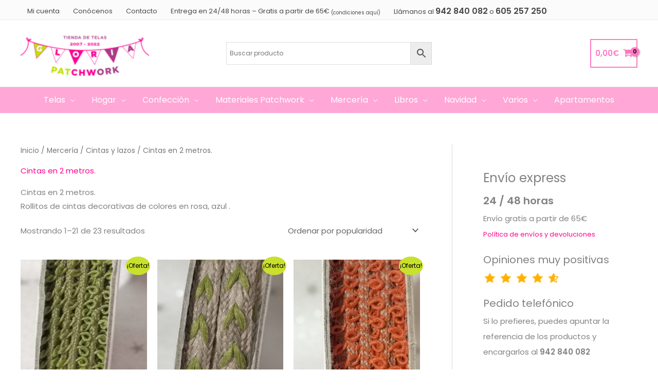

--- FILE ---
content_type: text/html; charset=UTF-8
request_url: https://gloriapatchwork.com/merceria/cintas-y-lazos/cintas-en-2-metros/
body_size: 49902
content:
<!DOCTYPE html>
<html lang="es" prefix="og: https://ogp.me/ns#">
<head>
<meta charset="UTF-8">
<meta name="viewport" content="width=device-width, initial-scale=1">
	<link rel="profile" href="https://gmpg.org/xfn/11"> 
	<link rel="preload" href="https://gloriapatchwork.com/wp-content/astra-local-fonts/poppins/pxiByp8kv8JHgFVrLEj6Z1xlFQ.woff2" as="font" type="font/woff2" crossorigin>
<!-- Optimización para motores de búsqueda de Rank Math -  https://rankmath.com/ -->
<title>Cintas en 2 metros. - Gloria Patchwork</title>
<meta name="description" content="Cintas en 2 metros. Rollitos de cintas decorativas de colores en rosa, azul ."/>
<meta name="robots" content="follow, index, max-snippet:-1, max-video-preview:-1, max-image-preview:large"/>
<link rel="canonical" href="https://gloriapatchwork.com/merceria/cintas-y-lazos/cintas-en-2-metros/" />
<link rel="next" href="https://gloriapatchwork.com/merceria/cintas-y-lazos/cintas-en-2-metros/page/2/" />
<meta property="og:locale" content="es_ES" />
<meta property="og:type" content="article" />
<meta property="og:title" content="Cintas en 2 metros. - Gloria Patchwork" />
<meta property="og:description" content="Cintas en 2 metros. Rollitos de cintas decorativas de colores en rosa, azul ." />
<meta property="og:url" content="https://gloriapatchwork.com/merceria/cintas-y-lazos/cintas-en-2-metros/" />
<meta property="og:site_name" content="Gloria Patchwork" />
<meta property="article:publisher" content="https://www.facebook.com/telasgloriapatchwork/" />
<meta property="og:image" content="https://gloriapatchwork.com/wp-content/uploads/cintas-rosasok.jpg" />
<meta property="og:image:secure_url" content="https://gloriapatchwork.com/wp-content/uploads/cintas-rosasok.jpg" />
<meta property="og:image:width" content="300" />
<meta property="og:image:height" content="300" />
<meta property="og:image:type" content="image/jpeg" />
<meta name="twitter:card" content="summary_large_image" />
<meta name="twitter:title" content="Cintas en 2 metros. - Gloria Patchwork" />
<meta name="twitter:description" content="Cintas en 2 metros. Rollitos de cintas decorativas de colores en rosa, azul ." />
<meta name="twitter:site" content="@https://twitter.com/gloriapatchwork" />
<meta name="twitter:label1" content="Productos" />
<meta name="twitter:data1" content="24" />
<script type="application/ld+json" class="rank-math-schema">{"@context":"https://schema.org","@graph":[{"@type":"Organization","@id":"https://gloriapatchwork.com/#organization","name":"Gloria Patchwork","sameAs":["https://www.facebook.com/telasgloriapatchwork/","https://twitter.com/https://twitter.com/gloriapatchwork"]},{"@type":"WebSite","@id":"https://gloriapatchwork.com/#website","url":"https://gloriapatchwork.com","name":"Gloria Patchwork","publisher":{"@id":"https://gloriapatchwork.com/#organization"},"inLanguage":"es"},{"@type":"BreadcrumbList","@id":"https://gloriapatchwork.com/merceria/cintas-y-lazos/cintas-en-2-metros/#breadcrumb","itemListElement":[{"@type":"ListItem","position":"1","item":{"@id":"https://gloriapatchwork.com","name":"Home"}},{"@type":"ListItem","position":"2","item":{"@id":"https://gloriapatchwork.com/merceria/cintas-y-lazos/cintas-en-2-metros/","name":"Cintas en 2 metros."}}]},{"@type":"CollectionPage","@id":"https://gloriapatchwork.com/merceria/cintas-y-lazos/cintas-en-2-metros/#webpage","url":"https://gloriapatchwork.com/merceria/cintas-y-lazos/cintas-en-2-metros/","name":"Cintas en 2 metros. - Gloria Patchwork","isPartOf":{"@id":"https://gloriapatchwork.com/#website"},"inLanguage":"es","breadcrumb":{"@id":"https://gloriapatchwork.com/merceria/cintas-y-lazos/cintas-en-2-metros/#breadcrumb"}}]}</script>
<!-- /Plugin Rank Math WordPress SEO -->

<link rel='dns-prefetch' href='//www.googletagmanager.com' />
<link rel="alternate" type="application/rss+xml" title="Gloria Patchwork &raquo; Feed" href="https://gloriapatchwork.com/feed/" />
<link rel="alternate" type="application/rss+xml" title="Gloria Patchwork &raquo; Feed de los comentarios" href="https://gloriapatchwork.com/comments/feed/" />
<link rel="alternate" type="application/rss+xml" title="Gloria Patchwork &raquo; Cintas en 2 metros. Categoría Feed" href="https://gloriapatchwork.com/merceria/cintas-y-lazos/cintas-en-2-metros/feed/" />
<script>function cpLoadCSS(e,t,n){"use strict";var i=window.document.createElement("link"),o=t||window.document.getElementsByTagName("script")[0];return i.rel="stylesheet",i.href=e,i.media="only x",o.parentNode.insertBefore(i,o),setTimeout(function(){i.media=n||"all"}),i}</script><style>.cp-popup-container .cpro-overlay,.cp-popup-container .cp-popup-wrapper{opacity:0;visibility:hidden;display:none}</style><style id='wp-img-auto-sizes-contain-inline-css'>
img:is([sizes=auto i],[sizes^="auto," i]){contain-intrinsic-size:3000px 1500px}
/*# sourceURL=wp-img-auto-sizes-contain-inline-css */
</style>
<link rel='stylesheet' id='astra-theme-css-css' href='https://gloriapatchwork.com/wp-content/themes/astra/assets/css/minified/frontend.min.css?ver=4.12.0' media='all' />
<link rel='stylesheet' id='astra-google-fonts-css' href='https://gloriapatchwork.com/wp-content/astra-local-fonts/astra-local-fonts.css?ver=4.12.0' media='all' />
<link rel='stylesheet' id='astra-theme-dynamic-css' href='https://gloriapatchwork.com/wp-content/uploads/astra/astra-theme-dynamic-css-product_cat-236.css?ver=1769088703' media='all' />
<style id='wp-emoji-styles-inline-css'>

	img.wp-smiley, img.emoji {
		display: inline !important;
		border: none !important;
		box-shadow: none !important;
		height: 1em !important;
		width: 1em !important;
		margin: 0 0.07em !important;
		vertical-align: -0.1em !important;
		background: none !important;
		padding: 0 !important;
	}
/*# sourceURL=wp-emoji-styles-inline-css */
</style>
<style id='wp-block-library-inline-css'>
:root{--wp-block-synced-color:#7a00df;--wp-block-synced-color--rgb:122,0,223;--wp-bound-block-color:var(--wp-block-synced-color);--wp-editor-canvas-background:#ddd;--wp-admin-theme-color:#007cba;--wp-admin-theme-color--rgb:0,124,186;--wp-admin-theme-color-darker-10:#006ba1;--wp-admin-theme-color-darker-10--rgb:0,107,160.5;--wp-admin-theme-color-darker-20:#005a87;--wp-admin-theme-color-darker-20--rgb:0,90,135;--wp-admin-border-width-focus:2px}@media (min-resolution:192dpi){:root{--wp-admin-border-width-focus:1.5px}}.wp-element-button{cursor:pointer}:root .has-very-light-gray-background-color{background-color:#eee}:root .has-very-dark-gray-background-color{background-color:#313131}:root .has-very-light-gray-color{color:#eee}:root .has-very-dark-gray-color{color:#313131}:root .has-vivid-green-cyan-to-vivid-cyan-blue-gradient-background{background:linear-gradient(135deg,#00d084,#0693e3)}:root .has-purple-crush-gradient-background{background:linear-gradient(135deg,#34e2e4,#4721fb 50%,#ab1dfe)}:root .has-hazy-dawn-gradient-background{background:linear-gradient(135deg,#faaca8,#dad0ec)}:root .has-subdued-olive-gradient-background{background:linear-gradient(135deg,#fafae1,#67a671)}:root .has-atomic-cream-gradient-background{background:linear-gradient(135deg,#fdd79a,#004a59)}:root .has-nightshade-gradient-background{background:linear-gradient(135deg,#330968,#31cdcf)}:root .has-midnight-gradient-background{background:linear-gradient(135deg,#020381,#2874fc)}:root{--wp--preset--font-size--normal:16px;--wp--preset--font-size--huge:42px}.has-regular-font-size{font-size:1em}.has-larger-font-size{font-size:2.625em}.has-normal-font-size{font-size:var(--wp--preset--font-size--normal)}.has-huge-font-size{font-size:var(--wp--preset--font-size--huge)}.has-text-align-center{text-align:center}.has-text-align-left{text-align:left}.has-text-align-right{text-align:right}.has-fit-text{white-space:nowrap!important}#end-resizable-editor-section{display:none}.aligncenter{clear:both}.items-justified-left{justify-content:flex-start}.items-justified-center{justify-content:center}.items-justified-right{justify-content:flex-end}.items-justified-space-between{justify-content:space-between}.screen-reader-text{border:0;clip-path:inset(50%);height:1px;margin:-1px;overflow:hidden;padding:0;position:absolute;width:1px;word-wrap:normal!important}.screen-reader-text:focus{background-color:#ddd;clip-path:none;color:#444;display:block;font-size:1em;height:auto;left:5px;line-height:normal;padding:15px 23px 14px;text-decoration:none;top:5px;width:auto;z-index:100000}html :where(.has-border-color){border-style:solid}html :where([style*=border-top-color]){border-top-style:solid}html :where([style*=border-right-color]){border-right-style:solid}html :where([style*=border-bottom-color]){border-bottom-style:solid}html :where([style*=border-left-color]){border-left-style:solid}html :where([style*=border-width]){border-style:solid}html :where([style*=border-top-width]){border-top-style:solid}html :where([style*=border-right-width]){border-right-style:solid}html :where([style*=border-bottom-width]){border-bottom-style:solid}html :where([style*=border-left-width]){border-left-style:solid}html :where(img[class*=wp-image-]){height:auto;max-width:100%}:where(figure){margin:0 0 1em}html :where(.is-position-sticky){--wp-admin--admin-bar--position-offset:var(--wp-admin--admin-bar--height,0px)}@media screen and (max-width:600px){html :where(.is-position-sticky){--wp-admin--admin-bar--position-offset:0px}}

/*# sourceURL=wp-block-library-inline-css */
</style><link rel='stylesheet' id='wc-blocks-style-css' href='https://gloriapatchwork.com/wp-content/plugins/woocommerce/assets/client/blocks/wc-blocks.css?ver=wc-10.4.3' media='all' />
<style id='global-styles-inline-css'>
:root{--wp--preset--aspect-ratio--square: 1;--wp--preset--aspect-ratio--4-3: 4/3;--wp--preset--aspect-ratio--3-4: 3/4;--wp--preset--aspect-ratio--3-2: 3/2;--wp--preset--aspect-ratio--2-3: 2/3;--wp--preset--aspect-ratio--16-9: 16/9;--wp--preset--aspect-ratio--9-16: 9/16;--wp--preset--color--black: #000000;--wp--preset--color--cyan-bluish-gray: #abb8c3;--wp--preset--color--white: #ffffff;--wp--preset--color--pale-pink: #f78da7;--wp--preset--color--vivid-red: #cf2e2e;--wp--preset--color--luminous-vivid-orange: #ff6900;--wp--preset--color--luminous-vivid-amber: #fcb900;--wp--preset--color--light-green-cyan: #7bdcb5;--wp--preset--color--vivid-green-cyan: #00d084;--wp--preset--color--pale-cyan-blue: #8ed1fc;--wp--preset--color--vivid-cyan-blue: #0693e3;--wp--preset--color--vivid-purple: #9b51e0;--wp--preset--color--ast-global-color-0: var(--ast-global-color-0);--wp--preset--color--ast-global-color-1: var(--ast-global-color-1);--wp--preset--color--ast-global-color-2: var(--ast-global-color-2);--wp--preset--color--ast-global-color-3: var(--ast-global-color-3);--wp--preset--color--ast-global-color-4: var(--ast-global-color-4);--wp--preset--color--ast-global-color-5: var(--ast-global-color-5);--wp--preset--color--ast-global-color-6: var(--ast-global-color-6);--wp--preset--color--ast-global-color-7: var(--ast-global-color-7);--wp--preset--color--ast-global-color-8: var(--ast-global-color-8);--wp--preset--gradient--vivid-cyan-blue-to-vivid-purple: linear-gradient(135deg,rgb(6,147,227) 0%,rgb(155,81,224) 100%);--wp--preset--gradient--light-green-cyan-to-vivid-green-cyan: linear-gradient(135deg,rgb(122,220,180) 0%,rgb(0,208,130) 100%);--wp--preset--gradient--luminous-vivid-amber-to-luminous-vivid-orange: linear-gradient(135deg,rgb(252,185,0) 0%,rgb(255,105,0) 100%);--wp--preset--gradient--luminous-vivid-orange-to-vivid-red: linear-gradient(135deg,rgb(255,105,0) 0%,rgb(207,46,46) 100%);--wp--preset--gradient--very-light-gray-to-cyan-bluish-gray: linear-gradient(135deg,rgb(238,238,238) 0%,rgb(169,184,195) 100%);--wp--preset--gradient--cool-to-warm-spectrum: linear-gradient(135deg,rgb(74,234,220) 0%,rgb(151,120,209) 20%,rgb(207,42,186) 40%,rgb(238,44,130) 60%,rgb(251,105,98) 80%,rgb(254,248,76) 100%);--wp--preset--gradient--blush-light-purple: linear-gradient(135deg,rgb(255,206,236) 0%,rgb(152,150,240) 100%);--wp--preset--gradient--blush-bordeaux: linear-gradient(135deg,rgb(254,205,165) 0%,rgb(254,45,45) 50%,rgb(107,0,62) 100%);--wp--preset--gradient--luminous-dusk: linear-gradient(135deg,rgb(255,203,112) 0%,rgb(199,81,192) 50%,rgb(65,88,208) 100%);--wp--preset--gradient--pale-ocean: linear-gradient(135deg,rgb(255,245,203) 0%,rgb(182,227,212) 50%,rgb(51,167,181) 100%);--wp--preset--gradient--electric-grass: linear-gradient(135deg,rgb(202,248,128) 0%,rgb(113,206,126) 100%);--wp--preset--gradient--midnight: linear-gradient(135deg,rgb(2,3,129) 0%,rgb(40,116,252) 100%);--wp--preset--font-size--small: 13px;--wp--preset--font-size--medium: 20px;--wp--preset--font-size--large: 36px;--wp--preset--font-size--x-large: 42px;--wp--preset--spacing--20: 0.44rem;--wp--preset--spacing--30: 0.67rem;--wp--preset--spacing--40: 1rem;--wp--preset--spacing--50: 1.5rem;--wp--preset--spacing--60: 2.25rem;--wp--preset--spacing--70: 3.38rem;--wp--preset--spacing--80: 5.06rem;--wp--preset--shadow--natural: 6px 6px 9px rgba(0, 0, 0, 0.2);--wp--preset--shadow--deep: 12px 12px 50px rgba(0, 0, 0, 0.4);--wp--preset--shadow--sharp: 6px 6px 0px rgba(0, 0, 0, 0.2);--wp--preset--shadow--outlined: 6px 6px 0px -3px rgb(255, 255, 255), 6px 6px rgb(0, 0, 0);--wp--preset--shadow--crisp: 6px 6px 0px rgb(0, 0, 0);}:root { --wp--style--global--content-size: var(--wp--custom--ast-content-width-size);--wp--style--global--wide-size: var(--wp--custom--ast-wide-width-size); }:where(body) { margin: 0; }.wp-site-blocks > .alignleft { float: left; margin-right: 2em; }.wp-site-blocks > .alignright { float: right; margin-left: 2em; }.wp-site-blocks > .aligncenter { justify-content: center; margin-left: auto; margin-right: auto; }:where(.wp-site-blocks) > * { margin-block-start: 24px; margin-block-end: 0; }:where(.wp-site-blocks) > :first-child { margin-block-start: 0; }:where(.wp-site-blocks) > :last-child { margin-block-end: 0; }:root { --wp--style--block-gap: 24px; }:root :where(.is-layout-flow) > :first-child{margin-block-start: 0;}:root :where(.is-layout-flow) > :last-child{margin-block-end: 0;}:root :where(.is-layout-flow) > *{margin-block-start: 24px;margin-block-end: 0;}:root :where(.is-layout-constrained) > :first-child{margin-block-start: 0;}:root :where(.is-layout-constrained) > :last-child{margin-block-end: 0;}:root :where(.is-layout-constrained) > *{margin-block-start: 24px;margin-block-end: 0;}:root :where(.is-layout-flex){gap: 24px;}:root :where(.is-layout-grid){gap: 24px;}.is-layout-flow > .alignleft{float: left;margin-inline-start: 0;margin-inline-end: 2em;}.is-layout-flow > .alignright{float: right;margin-inline-start: 2em;margin-inline-end: 0;}.is-layout-flow > .aligncenter{margin-left: auto !important;margin-right: auto !important;}.is-layout-constrained > .alignleft{float: left;margin-inline-start: 0;margin-inline-end: 2em;}.is-layout-constrained > .alignright{float: right;margin-inline-start: 2em;margin-inline-end: 0;}.is-layout-constrained > .aligncenter{margin-left: auto !important;margin-right: auto !important;}.is-layout-constrained > :where(:not(.alignleft):not(.alignright):not(.alignfull)){max-width: var(--wp--style--global--content-size);margin-left: auto !important;margin-right: auto !important;}.is-layout-constrained > .alignwide{max-width: var(--wp--style--global--wide-size);}body .is-layout-flex{display: flex;}.is-layout-flex{flex-wrap: wrap;align-items: center;}.is-layout-flex > :is(*, div){margin: 0;}body .is-layout-grid{display: grid;}.is-layout-grid > :is(*, div){margin: 0;}body{padding-top: 0px;padding-right: 0px;padding-bottom: 0px;padding-left: 0px;}a:where(:not(.wp-element-button)){text-decoration: none;}:root :where(.wp-element-button, .wp-block-button__link){background-color: #32373c;border-width: 0;color: #fff;font-family: inherit;font-size: inherit;font-style: inherit;font-weight: inherit;letter-spacing: inherit;line-height: inherit;padding-top: calc(0.667em + 2px);padding-right: calc(1.333em + 2px);padding-bottom: calc(0.667em + 2px);padding-left: calc(1.333em + 2px);text-decoration: none;text-transform: inherit;}.has-black-color{color: var(--wp--preset--color--black) !important;}.has-cyan-bluish-gray-color{color: var(--wp--preset--color--cyan-bluish-gray) !important;}.has-white-color{color: var(--wp--preset--color--white) !important;}.has-pale-pink-color{color: var(--wp--preset--color--pale-pink) !important;}.has-vivid-red-color{color: var(--wp--preset--color--vivid-red) !important;}.has-luminous-vivid-orange-color{color: var(--wp--preset--color--luminous-vivid-orange) !important;}.has-luminous-vivid-amber-color{color: var(--wp--preset--color--luminous-vivid-amber) !important;}.has-light-green-cyan-color{color: var(--wp--preset--color--light-green-cyan) !important;}.has-vivid-green-cyan-color{color: var(--wp--preset--color--vivid-green-cyan) !important;}.has-pale-cyan-blue-color{color: var(--wp--preset--color--pale-cyan-blue) !important;}.has-vivid-cyan-blue-color{color: var(--wp--preset--color--vivid-cyan-blue) !important;}.has-vivid-purple-color{color: var(--wp--preset--color--vivid-purple) !important;}.has-ast-global-color-0-color{color: var(--wp--preset--color--ast-global-color-0) !important;}.has-ast-global-color-1-color{color: var(--wp--preset--color--ast-global-color-1) !important;}.has-ast-global-color-2-color{color: var(--wp--preset--color--ast-global-color-2) !important;}.has-ast-global-color-3-color{color: var(--wp--preset--color--ast-global-color-3) !important;}.has-ast-global-color-4-color{color: var(--wp--preset--color--ast-global-color-4) !important;}.has-ast-global-color-5-color{color: var(--wp--preset--color--ast-global-color-5) !important;}.has-ast-global-color-6-color{color: var(--wp--preset--color--ast-global-color-6) !important;}.has-ast-global-color-7-color{color: var(--wp--preset--color--ast-global-color-7) !important;}.has-ast-global-color-8-color{color: var(--wp--preset--color--ast-global-color-8) !important;}.has-black-background-color{background-color: var(--wp--preset--color--black) !important;}.has-cyan-bluish-gray-background-color{background-color: var(--wp--preset--color--cyan-bluish-gray) !important;}.has-white-background-color{background-color: var(--wp--preset--color--white) !important;}.has-pale-pink-background-color{background-color: var(--wp--preset--color--pale-pink) !important;}.has-vivid-red-background-color{background-color: var(--wp--preset--color--vivid-red) !important;}.has-luminous-vivid-orange-background-color{background-color: var(--wp--preset--color--luminous-vivid-orange) !important;}.has-luminous-vivid-amber-background-color{background-color: var(--wp--preset--color--luminous-vivid-amber) !important;}.has-light-green-cyan-background-color{background-color: var(--wp--preset--color--light-green-cyan) !important;}.has-vivid-green-cyan-background-color{background-color: var(--wp--preset--color--vivid-green-cyan) !important;}.has-pale-cyan-blue-background-color{background-color: var(--wp--preset--color--pale-cyan-blue) !important;}.has-vivid-cyan-blue-background-color{background-color: var(--wp--preset--color--vivid-cyan-blue) !important;}.has-vivid-purple-background-color{background-color: var(--wp--preset--color--vivid-purple) !important;}.has-ast-global-color-0-background-color{background-color: var(--wp--preset--color--ast-global-color-0) !important;}.has-ast-global-color-1-background-color{background-color: var(--wp--preset--color--ast-global-color-1) !important;}.has-ast-global-color-2-background-color{background-color: var(--wp--preset--color--ast-global-color-2) !important;}.has-ast-global-color-3-background-color{background-color: var(--wp--preset--color--ast-global-color-3) !important;}.has-ast-global-color-4-background-color{background-color: var(--wp--preset--color--ast-global-color-4) !important;}.has-ast-global-color-5-background-color{background-color: var(--wp--preset--color--ast-global-color-5) !important;}.has-ast-global-color-6-background-color{background-color: var(--wp--preset--color--ast-global-color-6) !important;}.has-ast-global-color-7-background-color{background-color: var(--wp--preset--color--ast-global-color-7) !important;}.has-ast-global-color-8-background-color{background-color: var(--wp--preset--color--ast-global-color-8) !important;}.has-black-border-color{border-color: var(--wp--preset--color--black) !important;}.has-cyan-bluish-gray-border-color{border-color: var(--wp--preset--color--cyan-bluish-gray) !important;}.has-white-border-color{border-color: var(--wp--preset--color--white) !important;}.has-pale-pink-border-color{border-color: var(--wp--preset--color--pale-pink) !important;}.has-vivid-red-border-color{border-color: var(--wp--preset--color--vivid-red) !important;}.has-luminous-vivid-orange-border-color{border-color: var(--wp--preset--color--luminous-vivid-orange) !important;}.has-luminous-vivid-amber-border-color{border-color: var(--wp--preset--color--luminous-vivid-amber) !important;}.has-light-green-cyan-border-color{border-color: var(--wp--preset--color--light-green-cyan) !important;}.has-vivid-green-cyan-border-color{border-color: var(--wp--preset--color--vivid-green-cyan) !important;}.has-pale-cyan-blue-border-color{border-color: var(--wp--preset--color--pale-cyan-blue) !important;}.has-vivid-cyan-blue-border-color{border-color: var(--wp--preset--color--vivid-cyan-blue) !important;}.has-vivid-purple-border-color{border-color: var(--wp--preset--color--vivid-purple) !important;}.has-ast-global-color-0-border-color{border-color: var(--wp--preset--color--ast-global-color-0) !important;}.has-ast-global-color-1-border-color{border-color: var(--wp--preset--color--ast-global-color-1) !important;}.has-ast-global-color-2-border-color{border-color: var(--wp--preset--color--ast-global-color-2) !important;}.has-ast-global-color-3-border-color{border-color: var(--wp--preset--color--ast-global-color-3) !important;}.has-ast-global-color-4-border-color{border-color: var(--wp--preset--color--ast-global-color-4) !important;}.has-ast-global-color-5-border-color{border-color: var(--wp--preset--color--ast-global-color-5) !important;}.has-ast-global-color-6-border-color{border-color: var(--wp--preset--color--ast-global-color-6) !important;}.has-ast-global-color-7-border-color{border-color: var(--wp--preset--color--ast-global-color-7) !important;}.has-ast-global-color-8-border-color{border-color: var(--wp--preset--color--ast-global-color-8) !important;}.has-vivid-cyan-blue-to-vivid-purple-gradient-background{background: var(--wp--preset--gradient--vivid-cyan-blue-to-vivid-purple) !important;}.has-light-green-cyan-to-vivid-green-cyan-gradient-background{background: var(--wp--preset--gradient--light-green-cyan-to-vivid-green-cyan) !important;}.has-luminous-vivid-amber-to-luminous-vivid-orange-gradient-background{background: var(--wp--preset--gradient--luminous-vivid-amber-to-luminous-vivid-orange) !important;}.has-luminous-vivid-orange-to-vivid-red-gradient-background{background: var(--wp--preset--gradient--luminous-vivid-orange-to-vivid-red) !important;}.has-very-light-gray-to-cyan-bluish-gray-gradient-background{background: var(--wp--preset--gradient--very-light-gray-to-cyan-bluish-gray) !important;}.has-cool-to-warm-spectrum-gradient-background{background: var(--wp--preset--gradient--cool-to-warm-spectrum) !important;}.has-blush-light-purple-gradient-background{background: var(--wp--preset--gradient--blush-light-purple) !important;}.has-blush-bordeaux-gradient-background{background: var(--wp--preset--gradient--blush-bordeaux) !important;}.has-luminous-dusk-gradient-background{background: var(--wp--preset--gradient--luminous-dusk) !important;}.has-pale-ocean-gradient-background{background: var(--wp--preset--gradient--pale-ocean) !important;}.has-electric-grass-gradient-background{background: var(--wp--preset--gradient--electric-grass) !important;}.has-midnight-gradient-background{background: var(--wp--preset--gradient--midnight) !important;}.has-small-font-size{font-size: var(--wp--preset--font-size--small) !important;}.has-medium-font-size{font-size: var(--wp--preset--font-size--medium) !important;}.has-large-font-size{font-size: var(--wp--preset--font-size--large) !important;}.has-x-large-font-size{font-size: var(--wp--preset--font-size--x-large) !important;}
/*# sourceURL=global-styles-inline-css */
</style>

<link rel='stylesheet' id='woocommerce-layout-css' href='https://gloriapatchwork.com/wp-content/themes/astra/assets/css/minified/compatibility/woocommerce/woocommerce-layout.min.css?ver=4.12.0' media='all' />
<link rel='stylesheet' id='woocommerce-smallscreen-css' href='https://gloriapatchwork.com/wp-content/themes/astra/assets/css/minified/compatibility/woocommerce/woocommerce-smallscreen.min.css?ver=4.12.0' media='only screen and (max-width: 921px)' />
<link rel='stylesheet' id='woocommerce-general-css' href='https://gloriapatchwork.com/wp-content/themes/astra/assets/css/minified/compatibility/woocommerce/woocommerce.min.css?ver=4.12.0' media='all' />
<style id='woocommerce-general-inline-css'>

					.woocommerce-js a.button, .woocommerce button.button, .woocommerce input.button, .woocommerce #respond input#submit {
						font-size: 100%;
						line-height: 1;
						text-decoration: none;
						overflow: visible;
						padding: 0.5em 0.75em;
						font-weight: 700;
						border-radius: 3px;
						color: $secondarytext;
						background-color: $secondary;
						border: 0;
					}
					.woocommerce-js a.button:hover, .woocommerce button.button:hover, .woocommerce input.button:hover, .woocommerce #respond input#submit:hover {
						background-color: #dad8da;
						background-image: none;
						color: #515151;
					}
				#customer_details h3:not(.elementor-widget-woocommerce-checkout-page h3){font-size:1.2rem;padding:20px 0 14px;margin:0 0 20px;border-bottom:1px solid var(--ast-border-color);font-weight:700;}form #order_review_heading:not(.elementor-widget-woocommerce-checkout-page #order_review_heading){border-width:2px 2px 0 2px;border-style:solid;font-size:1.2rem;margin:0;padding:1.5em 1.5em 1em;border-color:var(--ast-border-color);font-weight:700;}.woocommerce-Address h3, .cart-collaterals h2{font-size:1.2rem;padding:.7em 1em;}.woocommerce-cart .cart-collaterals .cart_totals>h2{font-weight:700;}form #order_review:not(.elementor-widget-woocommerce-checkout-page #order_review){padding:0 2em;border-width:0 2px 2px;border-style:solid;border-color:var(--ast-border-color);}ul#shipping_method li:not(.elementor-widget-woocommerce-cart #shipping_method li){margin:0;padding:0.25em 0 0.25em 22px;text-indent:-22px;list-style:none outside;}.woocommerce span.onsale, .wc-block-grid__product .wc-block-grid__product-onsale{background-color:#c9e02c;color:#000000;}.woocommerce-message, .woocommerce-info{border-top-color:#ff008e;}.woocommerce-message::before,.woocommerce-info::before{color:#ff008e;}.woocommerce ul.products li.product .price, .woocommerce div.product p.price, .woocommerce div.product span.price, .widget_layered_nav_filters ul li.chosen a, .woocommerce-page ul.products li.product .ast-woo-product-category, .wc-layered-nav-rating a{color:#46484a;}.woocommerce nav.woocommerce-pagination ul,.woocommerce nav.woocommerce-pagination ul li{border-color:#ff008e;}.woocommerce nav.woocommerce-pagination ul li a:focus, .woocommerce nav.woocommerce-pagination ul li a:hover, .woocommerce nav.woocommerce-pagination ul li span.current{background:#ff008e;color:#ffffff;}.woocommerce-MyAccount-navigation-link.is-active a{color:#ff79c2;}.woocommerce .widget_price_filter .ui-slider .ui-slider-range, .woocommerce .widget_price_filter .ui-slider .ui-slider-handle{background-color:#ff008e;}.woocommerce .star-rating, .woocommerce .comment-form-rating .stars a, .woocommerce .star-rating::before{color:var(--ast-global-color-3);}.woocommerce div.product .woocommerce-tabs ul.tabs li.active:before,  .woocommerce div.ast-product-tabs-layout-vertical .woocommerce-tabs ul.tabs li:hover::before{background:#ff008e;}.woocommerce .woocommerce-cart-form button[name="update_cart"]:disabled{color:#ffffff;}.woocommerce #content table.cart .button[name="apply_coupon"], .woocommerce-page #content table.cart .button[name="apply_coupon"]{padding:10px 40px;}.woocommerce table.cart td.actions .button, .woocommerce #content table.cart td.actions .button, .woocommerce-page table.cart td.actions .button, .woocommerce-page #content table.cart td.actions .button{line-height:1;border-width:1px;border-style:solid;}.woocommerce ul.products li.product .button, .woocommerce-page ul.products li.product .button{line-height:1.3;}.woocommerce-js a.button, .woocommerce button.button, .woocommerce .woocommerce-message a.button, .woocommerce #respond input#submit.alt, .woocommerce-js a.button.alt, .woocommerce button.button.alt, .woocommerce input.button.alt, .woocommerce input.button,.woocommerce input.button:disabled, .woocommerce input.button:disabled[disabled], .woocommerce input.button:disabled:hover, .woocommerce input.button:disabled[disabled]:hover, .woocommerce #respond input#submit, .woocommerce button.button.alt.disabled, .wc-block-grid__products .wc-block-grid__product .wp-block-button__link, .wc-block-grid__product-onsale{color:#ffffff;border-color:#ff79c2;background-color:#ff79c2;}.woocommerce-js a.button:hover, .woocommerce button.button:hover, .woocommerce .woocommerce-message a.button:hover,.woocommerce #respond input#submit:hover,.woocommerce #respond input#submit.alt:hover, .woocommerce-js a.button.alt:hover, .woocommerce button.button.alt:hover, .woocommerce input.button.alt:hover, .woocommerce input.button:hover, .woocommerce button.button.alt.disabled:hover, .wc-block-grid__products .wc-block-grid__product .wp-block-button__link:hover{color:#ffffff;border-color:#ff008e;background-color:#ff008e;}.woocommerce-js a.button, .woocommerce button.button, .woocommerce .woocommerce-message a.button, .woocommerce #respond input#submit.alt, .woocommerce-js a.button.alt, .woocommerce button.button.alt, .woocommerce input.button.alt, .woocommerce input.button,.woocommerce-cart table.cart td.actions .button, .woocommerce form.checkout_coupon .button, .woocommerce #respond input#submit, .wc-block-grid__products .wc-block-grid__product .wp-block-button__link{border-top-left-radius:5px;border-top-right-radius:5px;border-bottom-right-radius:5px;border-bottom-left-radius:5px;padding-top:16px;padding-right:32px;padding-bottom:16px;padding-left:32px;}.woocommerce ul.products li.product a, .woocommerce-js a.button:hover, .woocommerce button.button:hover, .woocommerce input.button:hover, .woocommerce #respond input#submit:hover{text-decoration:none;}.woocommerce .up-sells h2, .woocommerce .related.products h2, .woocommerce .woocommerce-tabs h2{font-size:1.5rem;}.woocommerce h2, .woocommerce-account h2{font-size:1.625rem;}.woocommerce ul.product-categories > li ul li:before{content:"\e900";padding:0 5px 0 5px;display:inline-block;font-family:Astra;transform:rotate(-90deg);font-size:0.7rem;}.ast-site-header-cart i.astra-icon:before{font-family:Astra;}.ast-icon-shopping-cart:before{content:"\f07a";}.ast-icon-shopping-bag:before{content:"\f290";}.ast-icon-shopping-basket:before{content:"\f291";}.ast-icon-shopping-cart svg{height:.82em;}.ast-icon-shopping-bag svg{height:1em;width:1em;}.ast-icon-shopping-basket svg{height:1.15em;width:1.2em;}.ast-site-header-cart.ast-menu-cart-outline .ast-addon-cart-wrap, .ast-site-header-cart.ast-menu-cart-fill .ast-addon-cart-wrap {line-height:1;}.ast-site-header-cart.ast-menu-cart-fill i.astra-icon{ font-size:1.1em;}li.woocommerce-custom-menu-item .ast-site-header-cart i.astra-icon:after{ padding-left:2px;}.ast-hfb-header .ast-addon-cart-wrap{ padding:0.4em;}.ast-header-break-point.ast-header-custom-item-outside .ast-woo-header-cart-info-wrap{ display:none;}.ast-site-header-cart i.astra-icon:after{ background:#c9e02c;}@media (min-width:545px) and (max-width:921px){.woocommerce.tablet-columns-6 ul.products li.product, .woocommerce-page.tablet-columns-6 ul.products li.product{width:calc(16.66% - 16.66px);}.woocommerce.tablet-columns-5 ul.products li.product, .woocommerce-page.tablet-columns-5 ul.products li.product{width:calc(20% - 16px);}.woocommerce.tablet-columns-4 ul.products li.product, .woocommerce-page.tablet-columns-4 ul.products li.product{width:calc(25% - 15px);}.woocommerce.tablet-columns-3 ul.products li.product, .woocommerce-page.tablet-columns-3 ul.products li.product{width:calc(33.33% - 14px);}.woocommerce.tablet-columns-2 ul.products li.product, .woocommerce-page.tablet-columns-2 ul.products li.product{width:calc(50% - 10px);}.woocommerce.tablet-columns-1 ul.products li.product, .woocommerce-page.tablet-columns-1 ul.products li.product{width:100%;}.woocommerce div.product .related.products ul.products li.product{width:calc(33.33% - 14px);}}@media (min-width:545px) and (max-width:921px){.woocommerce[class*="columns-"].columns-3 > ul.products li.product, .woocommerce[class*="columns-"].columns-4 > ul.products li.product, .woocommerce[class*="columns-"].columns-5 > ul.products li.product, .woocommerce[class*="columns-"].columns-6 > ul.products li.product{width:calc(33.33% - 14px);margin-right:20px;}.woocommerce[class*="columns-"].columns-3 > ul.products li.product:nth-child(3n), .woocommerce[class*="columns-"].columns-4 > ul.products li.product:nth-child(3n), .woocommerce[class*="columns-"].columns-5 > ul.products li.product:nth-child(3n), .woocommerce[class*="columns-"].columns-6 > ul.products li.product:nth-child(3n){margin-right:0;clear:right;}.woocommerce[class*="columns-"].columns-3 > ul.products li.product:nth-child(3n+1), .woocommerce[class*="columns-"].columns-4 > ul.products li.product:nth-child(3n+1), .woocommerce[class*="columns-"].columns-5 > ul.products li.product:nth-child(3n+1), .woocommerce[class*="columns-"].columns-6 > ul.products li.product:nth-child(3n+1){clear:left;}.woocommerce[class*="columns-"] ul.products li.product:nth-child(n), .woocommerce-page[class*="columns-"] ul.products li.product:nth-child(n){margin-right:20px;clear:none;}.woocommerce.tablet-columns-2 ul.products li.product:nth-child(2n), .woocommerce-page.tablet-columns-2 ul.products li.product:nth-child(2n), .woocommerce.tablet-columns-3 ul.products li.product:nth-child(3n), .woocommerce-page.tablet-columns-3 ul.products li.product:nth-child(3n), .woocommerce.tablet-columns-4 ul.products li.product:nth-child(4n), .woocommerce-page.tablet-columns-4 ul.products li.product:nth-child(4n), .woocommerce.tablet-columns-5 ul.products li.product:nth-child(5n), .woocommerce-page.tablet-columns-5 ul.products li.product:nth-child(5n), .woocommerce.tablet-columns-6 ul.products li.product:nth-child(6n), .woocommerce-page.tablet-columns-6 ul.products li.product:nth-child(6n){margin-right:0;clear:right;}.woocommerce.tablet-columns-2 ul.products li.product:nth-child(2n+1), .woocommerce-page.tablet-columns-2 ul.products li.product:nth-child(2n+1), .woocommerce.tablet-columns-3 ul.products li.product:nth-child(3n+1), .woocommerce-page.tablet-columns-3 ul.products li.product:nth-child(3n+1), .woocommerce.tablet-columns-4 ul.products li.product:nth-child(4n+1), .woocommerce-page.tablet-columns-4 ul.products li.product:nth-child(4n+1), .woocommerce.tablet-columns-5 ul.products li.product:nth-child(5n+1), .woocommerce-page.tablet-columns-5 ul.products li.product:nth-child(5n+1), .woocommerce.tablet-columns-6 ul.products li.product:nth-child(6n+1), .woocommerce-page.tablet-columns-6 ul.products li.product:nth-child(6n+1){clear:left;}.woocommerce div.product .related.products ul.products li.product:nth-child(3n), .woocommerce-page.tablet-columns-1 .site-main ul.products li.product{margin-right:0;clear:right;}.woocommerce div.product .related.products ul.products li.product:nth-child(3n+1){clear:left;}}@media (min-width:922px){.woocommerce form.checkout_coupon{width:50%;}.woocommerce #reviews #comments{float:left;}.woocommerce #reviews #review_form_wrapper{float:right;}}@media (max-width:921px){.ast-header-break-point.ast-woocommerce-cart-menu .header-main-layout-1.ast-mobile-header-stack.ast-no-menu-items .ast-site-header-cart, .ast-header-break-point.ast-woocommerce-cart-menu .header-main-layout-3.ast-mobile-header-stack.ast-no-menu-items .ast-site-header-cart{padding-right:0;padding-left:0;}.ast-header-break-point.ast-woocommerce-cart-menu .header-main-layout-1.ast-mobile-header-stack .main-header-bar{text-align:center;}.ast-header-break-point.ast-woocommerce-cart-menu .header-main-layout-1.ast-mobile-header-stack .ast-site-header-cart, .ast-header-break-point.ast-woocommerce-cart-menu .header-main-layout-1.ast-mobile-header-stack .ast-mobile-menu-buttons{display:inline-block;}.ast-header-break-point.ast-woocommerce-cart-menu .header-main-layout-2.ast-mobile-header-inline .site-branding{flex:auto;}.ast-header-break-point.ast-woocommerce-cart-menu .header-main-layout-3.ast-mobile-header-stack .site-branding{flex:0 0 100%;}.ast-header-break-point.ast-woocommerce-cart-menu .header-main-layout-3.ast-mobile-header-stack .main-header-container{display:flex;justify-content:center;}.woocommerce-cart .woocommerce-shipping-calculator .button{width:100%;}.woocommerce div.product div.images, .woocommerce div.product div.summary, .woocommerce #content div.product div.images, .woocommerce #content div.product div.summary, .woocommerce-page div.product div.images, .woocommerce-page div.product div.summary, .woocommerce-page #content div.product div.images, .woocommerce-page #content div.product div.summary{float:none;width:100%;}.woocommerce-cart table.cart td.actions .ast-return-to-shop{display:block;text-align:center;margin-top:1em;}}@media (max-width:544px){.ast-separate-container .ast-woocommerce-container{padding:.54em 1em 1.33333em;}.woocommerce-message, .woocommerce-error, .woocommerce-info{display:flex;flex-wrap:wrap;}.woocommerce-message a.button, .woocommerce-error a.button, .woocommerce-info a.button{order:1;margin-top:.5em;}.woocommerce .woocommerce-ordering, .woocommerce-page .woocommerce-ordering{float:none;margin-bottom:2em;}.woocommerce table.cart td.actions .button, .woocommerce #content table.cart td.actions .button, .woocommerce-page table.cart td.actions .button, .woocommerce-page #content table.cart td.actions .button{padding-left:1em;padding-right:1em;}.woocommerce #content table.cart .button, .woocommerce-page #content table.cart .button{width:100%;}.woocommerce #content table.cart td.actions .coupon, .woocommerce-page #content table.cart td.actions .coupon{float:none;}.woocommerce #content table.cart td.actions .coupon .button, .woocommerce-page #content table.cart td.actions .coupon .button{flex:1;}.woocommerce #content div.product .woocommerce-tabs ul.tabs li a, .woocommerce-page #content div.product .woocommerce-tabs ul.tabs li a{display:block;}.woocommerce ul.products a.button, .woocommerce-page ul.products a.button{padding:0.5em 0.75em;}.woocommerce div.product .related.products ul.products li.product, .woocommerce.mobile-columns-2 ul.products li.product, .woocommerce-page.mobile-columns-2 ul.products li.product{width:calc(50% - 10px);}.woocommerce.mobile-columns-6 ul.products li.product, .woocommerce-page.mobile-columns-6 ul.products li.product{width:calc(16.66% - 16.66px);}.woocommerce.mobile-columns-5 ul.products li.product, .woocommerce-page.mobile-columns-5 ul.products li.product{width:calc(20% - 16px);}.woocommerce.mobile-columns-4 ul.products li.product, .woocommerce-page.mobile-columns-4 ul.products li.product{width:calc(25% - 15px);}.woocommerce.mobile-columns-3 ul.products li.product, .woocommerce-page.mobile-columns-3 ul.products li.product{width:calc(33.33% - 14px);}.woocommerce.mobile-columns-1 ul.products li.product, .woocommerce-page.mobile-columns-1 ul.products li.product{width:100%;}}@media (max-width:544px){.woocommerce ul.products a.button.loading::after, .woocommerce-page ul.products a.button.loading::after{display:inline-block;margin-left:5px;position:initial;}.woocommerce.mobile-columns-1 .site-main ul.products li.product:nth-child(n), .woocommerce-page.mobile-columns-1 .site-main ul.products li.product:nth-child(n){margin-right:0;}.woocommerce #content div.product .woocommerce-tabs ul.tabs li, .woocommerce-page #content div.product .woocommerce-tabs ul.tabs li{display:block;margin-right:0;}.woocommerce[class*="columns-"].columns-3 > ul.products li.product, .woocommerce[class*="columns-"].columns-4 > ul.products li.product, .woocommerce[class*="columns-"].columns-5 > ul.products li.product, .woocommerce[class*="columns-"].columns-6 > ul.products li.product{width:calc(50% - 10px);margin-right:20px;}.woocommerce[class*="columns-"] ul.products li.product:nth-child(n), .woocommerce-page[class*="columns-"] ul.products li.product:nth-child(n){margin-right:20px;clear:none;}.woocommerce-page[class*=columns-].columns-3>ul.products li.product:nth-child(2n), .woocommerce-page[class*=columns-].columns-4>ul.products li.product:nth-child(2n), .woocommerce-page[class*=columns-].columns-5>ul.products li.product:nth-child(2n), .woocommerce-page[class*=columns-].columns-6>ul.products li.product:nth-child(2n), .woocommerce[class*=columns-].columns-3>ul.products li.product:nth-child(2n), .woocommerce[class*=columns-].columns-4>ul.products li.product:nth-child(2n), .woocommerce[class*=columns-].columns-5>ul.products li.product:nth-child(2n), .woocommerce[class*=columns-].columns-6>ul.products li.product:nth-child(2n){margin-right:0;clear:right;}.woocommerce[class*="columns-"].columns-3 > ul.products li.product:nth-child(2n+1), .woocommerce[class*="columns-"].columns-4 > ul.products li.product:nth-child(2n+1), .woocommerce[class*="columns-"].columns-5 > ul.products li.product:nth-child(2n+1), .woocommerce[class*="columns-"].columns-6 > ul.products li.product:nth-child(2n+1){clear:left;}.woocommerce-page[class*=columns-] ul.products li.product:nth-child(n), .woocommerce[class*=columns-] ul.products li.product:nth-child(n){margin-right:20px;clear:none;}.woocommerce.mobile-columns-6 ul.products li.product:nth-child(6n), .woocommerce-page.mobile-columns-6 ul.products li.product:nth-child(6n), .woocommerce.mobile-columns-5 ul.products li.product:nth-child(5n), .woocommerce-page.mobile-columns-5 ul.products li.product:nth-child(5n), .woocommerce.mobile-columns-4 ul.products li.product:nth-child(4n), .woocommerce-page.mobile-columns-4 ul.products li.product:nth-child(4n), .woocommerce.mobile-columns-3 ul.products li.product:nth-child(3n), .woocommerce-page.mobile-columns-3 ul.products li.product:nth-child(3n), .woocommerce.mobile-columns-2 ul.products li.product:nth-child(2n), .woocommerce-page.mobile-columns-2 ul.products li.product:nth-child(2n), .woocommerce div.product .related.products ul.products li.product:nth-child(2n){margin-right:0;clear:right;}.woocommerce.mobile-columns-6 ul.products li.product:nth-child(6n+1), .woocommerce-page.mobile-columns-6 ul.products li.product:nth-child(6n+1), .woocommerce.mobile-columns-5 ul.products li.product:nth-child(5n+1), .woocommerce-page.mobile-columns-5 ul.products li.product:nth-child(5n+1), .woocommerce.mobile-columns-4 ul.products li.product:nth-child(4n+1), .woocommerce-page.mobile-columns-4 ul.products li.product:nth-child(4n+1), .woocommerce.mobile-columns-3 ul.products li.product:nth-child(3n+1), .woocommerce-page.mobile-columns-3 ul.products li.product:nth-child(3n+1), .woocommerce.mobile-columns-2 ul.products li.product:nth-child(2n+1), .woocommerce-page.mobile-columns-2 ul.products li.product:nth-child(2n+1), .woocommerce div.product .related.products ul.products li.product:nth-child(2n+1){clear:left;}}@media (min-width:922px){.ast-woo-shop-archive .site-content > .ast-container{max-width:1240px;}}@media (min-width:922px){.woocommerce #content .ast-woocommerce-container div.product div.images, .woocommerce .ast-woocommerce-container div.product div.images, .woocommerce-page #content .ast-woocommerce-container div.product div.images, .woocommerce-page .ast-woocommerce-container div.product div.images{width:50%;}.woocommerce #content .ast-woocommerce-container div.product div.summary, .woocommerce .ast-woocommerce-container div.product div.summary, .woocommerce-page #content .ast-woocommerce-container div.product div.summary, .woocommerce-page .ast-woocommerce-container div.product div.summary{width:46%;}.woocommerce.woocommerce-checkout form #customer_details.col2-set .col-1, .woocommerce.woocommerce-checkout form #customer_details.col2-set .col-2, .woocommerce-page.woocommerce-checkout form #customer_details.col2-set .col-1, .woocommerce-page.woocommerce-checkout form #customer_details.col2-set .col-2{float:none;width:auto;}}.woocommerce-js a.button , .woocommerce button.button.alt ,.woocommerce-page table.cart td.actions .button, .woocommerce-page #content table.cart td.actions .button , .woocommerce-js a.button.alt ,.woocommerce .woocommerce-message a.button , .ast-site-header-cart .widget_shopping_cart .buttons .button.checkout, .woocommerce button.button.alt.disabled , .wc-block-grid__products .wc-block-grid__product .wp-block-button__link {border:solid;border-top-width:0;border-right-width:0;border-left-width:0;border-bottom-width:0;border-color:#ff79c2;}.woocommerce-js a.button:hover , .woocommerce button.button.alt:hover , .woocommerce-page table.cart td.actions .button:hover, .woocommerce-page #content table.cart td.actions .button:hover, .woocommerce-js a.button.alt:hover ,.woocommerce .woocommerce-message a.button:hover , .ast-site-header-cart .widget_shopping_cart .buttons .button.checkout:hover , .woocommerce button.button.alt.disabled:hover , .wc-block-grid__products .wc-block-grid__product .wp-block-button__link:hover{border-color:#ff008e;}.widget_product_search button{flex:0 0 auto;padding:10px 20px;}@media (min-width:922px){.woocommerce.woocommerce-checkout form #customer_details.col2-set, .woocommerce-page.woocommerce-checkout form #customer_details.col2-set{width:55%;float:left;margin-right:4.347826087%;}.woocommerce.woocommerce-checkout form #order_review, .woocommerce.woocommerce-checkout form #order_review_heading, .woocommerce-page.woocommerce-checkout form #order_review, .woocommerce-page.woocommerce-checkout form #order_review_heading{width:40%;float:right;margin-right:0;clear:right;}}select, .select2-container .select2-selection--single{background-image:url("data:image/svg+xml,%3Csvg class='ast-arrow-svg' xmlns='http://www.w3.org/2000/svg' xmlns:xlink='http://www.w3.org/1999/xlink' version='1.1' x='0px' y='0px' width='26px' height='16.043px' fill='%234B4F58' viewBox='57 35.171 26 16.043' enable-background='new 57 35.171 26 16.043' xml:space='preserve' %3E%3Cpath d='M57.5,38.193l12.5,12.5l12.5-12.5l-2.5-2.5l-10,10l-10-10L57.5,38.193z'%3E%3C/path%3E%3C/svg%3E");background-size:.8em;background-repeat:no-repeat;background-position-x:calc( 100% - 10px );background-position-y:center;-webkit-appearance:none;-moz-appearance:none;padding-right:2em;}
					.woocommerce-js .quantity {
						display: inline-flex;
					}

					/* Quantity Plus Minus Button - Placeholder for CLS. */
					.woocommerce .quantity .ast-qty-placeholder {
						cursor: not-allowed;
					}

					.woocommerce-js .quantity + .button.single_add_to_cart_button {
						margin-left: unset;
					}

					.woocommerce-js .quantity .qty {
						width: 2.631em;
						margin-left: 38px;
					}

					.woocommerce-js .quantity .minus,
					.woocommerce-js .quantity .plus {
						width: 38px;
						display: flex;
						justify-content: center;
						background-color: transparent;
						border: 1px solid var(--ast-border-color);
						color: var(--ast-global-color-3);
						align-items: center;
						outline: 0;
						font-weight: 400;
						z-index: 3;
						position: relative;
					}

					.woocommerce-js .quantity .minus {
						border-right-width: 0;
						margin-right: -38px;
					}

					.woocommerce-js .quantity .plus {
						border-left-width: 0;
						margin-right: 6px;
					}

					.woocommerce-js input[type=number] {
						max-width: 58px;
						min-height: 36px;
					}

					.woocommerce-js input[type=number].qty::-webkit-inner-spin-button, .woocommerce input[type=number].qty::-webkit-outer-spin-button {
						-webkit-appearance: none;
					}

					.woocommerce-js input[type=number].qty {
						-webkit-appearance: none;
						-moz-appearance: textfield;
					}

				
						.woocommerce ul.products li.product.desktop-align-left, .woocommerce-page ul.products li.product.desktop-align-left {
							text-align: left;
						}
						.woocommerce ul.products li.product.desktop-align-left .star-rating,
						.woocommerce ul.products li.product.desktop-align-left .button,
						.woocommerce-page ul.products li.product.desktop-align-left .star-rating,
						.woocommerce-page ul.products li.product.desktop-align-left .button {
							margin-left: 0;
							margin-right: 0;
						}
					@media(max-width: 921px){
						.woocommerce ul.products li.product.tablet-align-left, .woocommerce-page ul.products li.product.tablet-align-left {
							text-align: left;
						}
						.woocommerce ul.products li.product.tablet-align-left .star-rating,
						.woocommerce ul.products li.product.tablet-align-left .button,
						.woocommerce-page ul.products li.product.tablet-align-left .star-rating,
						.woocommerce-page ul.products li.product.tablet-align-left .button {
							margin-left: 0;
							margin-right: 0;
						}
					}@media(max-width: 544px){
						.woocommerce ul.products li.product.mobile-align-left, .woocommerce-page ul.products li.product.mobile-align-left {
							text-align: left;
						}
						.woocommerce ul.products li.product.mobile-align-left .star-rating,
						.woocommerce ul.products li.product.mobile-align-left .button,
						.woocommerce-page ul.products li.product.mobile-align-left .star-rating,
						.woocommerce-page ul.products li.product.mobile-align-left .button {
							margin-left: 0;
							margin-right: 0;
						}
					}.ast-woo-active-filter-widget .wc-block-active-filters{display:flex;align-items:self-start;justify-content:space-between;}.ast-woo-active-filter-widget .wc-block-active-filters__clear-all{flex:none;margin-top:2px;}
/*# sourceURL=woocommerce-general-inline-css */
</style>
<style id='woocommerce-inline-inline-css'>
.woocommerce form .form-row .required { visibility: visible; }
/*# sourceURL=woocommerce-inline-inline-css */
</style>
<link rel='stylesheet' id='aws-style-css' href='https://gloriapatchwork.com/wp-content/plugins/advanced-woo-search/assets/css/common.min.css?ver=3.51' media='all' />
<script>document.addEventListener('DOMContentLoaded', function(event) {  if( typeof cpLoadCSS !== 'undefined' ) { cpLoadCSS('https://gloriapatchwork.com/wp-content/plugins/convertpro/assets/modules/css/cp-popup.min.css?ver=1.8.8', 0, 'all'); } }); </script>
<link rel='stylesheet' id='wcct_public_css-css' href='https://gloriapatchwork.com/wp-content/plugins/finale-woocommerce-sales-countdown-timer-discount/assets/css/wcct_combined.min.css?ver=2.20.0' media='all' />
<link rel='stylesheet' id='cmplz-general-css' href='https://gloriapatchwork.com/wp-content/plugins/complianz-gdpr/assets/css/cookieblocker.min.css?ver=1765894464' media='all' />
<link rel='stylesheet' id='astra-addon-css-css' href='https://gloriapatchwork.com/wp-content/uploads/astra-addon/astra-addon-696f5f30bd9bd8-56101973.css?ver=4.12.0' media='all' />
<link rel='stylesheet' id='astra-addon-dynamic-css' href='https://gloriapatchwork.com/wp-content/uploads/astra-addon/astra-addon-dynamic-css-product_cat-236.css?ver=1769088703' media='all' />
<link rel='stylesheet' id='msl-main-css' href='https://gloriapatchwork.com/wp-content/plugins/master-slider/public/assets/css/masterslider.main.css?ver=3.11.0' media='all' />
<link rel='stylesheet' id='msl-custom-css' href='https://gloriapatchwork.com/wp-content/uploads/master-slider/custom.css?ver=0.7' media='all' />
<link rel='stylesheet' id='galerna-child-theme-css-css' href='https://gloriapatchwork.com/wp-content/themes/merakia-child/style.css?ver=1.0' media='all' />
<script src="https://gloriapatchwork.com/wp-content/themes/astra/assets/js/minified/flexibility.min.js?ver=4.12.0" id="astra-flexibility-js"></script>
<script id="astra-flexibility-js-after">
typeof flexibility !== "undefined" && flexibility(document.documentElement);
//# sourceURL=astra-flexibility-js-after
</script>
<script src="https://gloriapatchwork.com/wp-includes/js/jquery/jquery.min.js?ver=3.7.1" id="jquery-core-js"></script>
<script src="https://gloriapatchwork.com/wp-includes/js/jquery/jquery-migrate.min.js?ver=3.4.1" id="jquery-migrate-js"></script>
<script src="https://gloriapatchwork.com/wp-content/plugins/woocommerce/assets/js/jquery-blockui/jquery.blockUI.min.js?ver=2.7.0-wc.10.4.3" id="wc-jquery-blockui-js" data-wp-strategy="defer"></script>
<script src="https://gloriapatchwork.com/wp-content/plugins/woocommerce/assets/js/js-cookie/js.cookie.min.js?ver=2.1.4-wc.10.4.3" id="wc-js-cookie-js" defer data-wp-strategy="defer"></script>
<script id="woocommerce-js-extra">
var woocommerce_params = {"ajax_url":"/wp-admin/admin-ajax.php","wc_ajax_url":"/?wc-ajax=%%endpoint%%","i18n_password_show":"Mostrar contrase\u00f1a","i18n_password_hide":"Ocultar contrase\u00f1a"};
//# sourceURL=woocommerce-js-extra
</script>
<script src="https://gloriapatchwork.com/wp-content/plugins/woocommerce/assets/js/frontend/woocommerce.min.js?ver=10.4.3" id="woocommerce-js" defer data-wp-strategy="defer"></script>

<!-- Fragmento de código de la etiqueta de Google (gtag.js) añadida por Site Kit -->
<!-- Fragmento de código de Google Analytics añadido por Site Kit -->
<script src="https://www.googletagmanager.com/gtag/js?id=G-R34JJPF6N8" id="google_gtagjs-js" async></script>
<script id="google_gtagjs-js-after">
window.dataLayer = window.dataLayer || [];function gtag(){dataLayer.push(arguments);}
gtag("set","linker",{"domains":["gloriapatchwork.com"]});
gtag("js", new Date());
gtag("set", "developer_id.dZTNiMT", true);
gtag("config", "G-R34JJPF6N8");
//# sourceURL=google_gtagjs-js-after
</script>
<link rel="https://api.w.org/" href="https://gloriapatchwork.com/wp-json/" /><link rel="alternate" title="JSON" type="application/json" href="https://gloriapatchwork.com/wp-json/wp/v2/product_cat/236" /><link rel="EditURI" type="application/rsd+xml" title="RSD" href="https://gloriapatchwork.com/xmlrpc.php?rsd" />
<meta name="generator" content="WordPress 6.9" />
<meta name="generator" content="Site Kit by Google 1.170.0" /><script>var ms_grabbing_curosr = 'https://gloriapatchwork.com/wp-content/plugins/master-slider/public/assets/css/common/grabbing.cur', ms_grab_curosr = 'https://gloriapatchwork.com/wp-content/plugins/master-slider/public/assets/css/common/grab.cur';</script>
<meta name="generator" content="MasterSlider 3.11.0 - Responsive Touch Image Slider | avt.li/msf" />
			<style>.cmplz-hidden {
					display: none !important;
				}</style><!-- Added by WooCommerce Redsys Gateway v.24.2.1 - https://woocommerce.com/products/redsys-gateway/ --><!-- This site is powered by WooCommerce Redsys Gateway v.24.2.1 - https://woocommerce.com/products/redsys-gateway/ -->	<noscript><style>.woocommerce-product-gallery{ opacity: 1 !important; }</style></noscript>
	<link rel="icon" href="https://gloriapatchwork.com/wp-content/uploads/cropped-favicon-1-32x32.png" sizes="32x32" />
<link rel="icon" href="https://gloriapatchwork.com/wp-content/uploads/cropped-favicon-1-192x192.png" sizes="192x192" />
<link rel="apple-touch-icon" href="https://gloriapatchwork.com/wp-content/uploads/cropped-favicon-1-180x180.png" />
<meta name="msapplication-TileImage" content="https://gloriapatchwork.com/wp-content/uploads/cropped-favicon-1-270x270.png" />
		<style id="wp-custom-css">
			.widget_search .search-form .search-field {
	width: 400px;
	height:40px;
}

.woocommerce ul.products li.product .onsale, .woocommerce-page ul.products li.product .onsale {
	border-radius:50%;
}

/* Anchura submenu */
.main-header-menu .sub-menu {
	width:320px;
}

/* Ocultar elementos en Desktop */
@media only screen and (min-width: 981px) {
    .hide-on-desktop {
        display: none !important;
    }
	
	/* Ocultar elementos en Desktop */
@media only screen and (min-width: 981px) {
    .hide-on-desktop1 {
        display: none !important;
    }

	
/*Estilos buscador header*/
.aws-container .aws-search-form {
	width:400px;
	max-width:400px;
	}
	
	.ast-builder-html-element{
		line-height: 2;
	}
	
img.attachment-woocommerce_thumbnail.size-woocommerce_thumbnail {
max-height: 300px!important;
}
	
.receipt-container .receipt-footer {
  text-align: center;
  font-size: 10px;
}


	
			</style>
		<link rel='stylesheet' id='astra-widgets-astra-widget-list-icons-css' href='https://gloriapatchwork.com/wp-content/plugins/astra-widgets/assets/css/minified/astra-widget-list-icons.min.css?ver=1.2.15' media='all' />
<style id='astra-widgets-astra-widget-list-icons-inline-css'>
#astra-widget-list-icons-7 .astra-widget-list-icons .image img{min-width:15px;}#astra-widget-list-icons-7 .astra-widget-list-icons .icon svg{width:15px;}#astra-widget-list-icons-7 #astra-widget-list-icons-wrapper .list-items-wrapper li:first-child{padding-top:0;padding-bottom:2.5px;}#astra-widget-list-icons-7 #astra-widget-list-icons-wrapper .list-items-wrapper li{padding-top:2.5px;padding-bottom:2.5px;margin-bottom:0;}#astra-widget-list-icons-7 #astra-widget-list-icons-wrapper .list-items-wrapper li:last-child{padding-top:2.5px;padding-bottom:0;}#astra-widget-list-icons-7.astra-widget-list-icons ul li .link-text{margin-left:px;}#astra-widget-list-icons-7 .list-item-link .icon{width:15px;height:15px;}
#astra-widget-list-icons-6 .astra-widget-list-icons .image img{min-width:15px;}#astra-widget-list-icons-6 .astra-widget-list-icons .icon svg{width:15px;}#astra-widget-list-icons-6 #astra-widget-list-icons-wrapper .list-items-wrapper li:first-child{padding-top:0;padding-bottom:2.5px;}#astra-widget-list-icons-6 #astra-widget-list-icons-wrapper .list-items-wrapper li{padding-top:2.5px;padding-bottom:2.5px;margin-bottom:0;}#astra-widget-list-icons-6 #astra-widget-list-icons-wrapper .list-items-wrapper li:last-child{padding-top:2.5px;padding-bottom:0;}#astra-widget-list-icons-6.astra-widget-list-icons ul li .link-text{margin-left:px;}#astra-widget-list-icons-6 .list-item-link .icon{width:15px;height:15px;}
#astra-widget-list-icons-3 .astra-widget-list-icons .image img{min-width:15px;}#astra-widget-list-icons-3 .astra-widget-list-icons .icon svg{width:15px;}#astra-widget-list-icons-3 #astra-widget-list-icons-wrapper .list-items-wrapper li:first-child{padding-top:0;padding-bottom:5px;}#astra-widget-list-icons-3 #astra-widget-list-icons-wrapper .list-items-wrapper li{padding-top:5px;padding-bottom:5px;margin-bottom:0;}#astra-widget-list-icons-3 #astra-widget-list-icons-wrapper .list-items-wrapper li:last-child{padding-top:5px;padding-bottom:0;}#astra-widget-list-icons-3.astra-widget-list-icons ul li .link-text{margin-left:px;}#astra-widget-list-icons-3 .list-item-link .icon{width:15px;height:15px;}
/*# sourceURL=astra-widgets-astra-widget-list-icons-inline-css */
</style>
<link rel='stylesheet' id='astra-widgets-astra-widget-address-css' href='https://gloriapatchwork.com/wp-content/plugins/astra-widgets/assets/css/minified/astra-widget-address.min.css?ver=1.2.15' media='all' />
<style id='astra-widgets-astra-widget-address-inline-css'>
#astra-widget-address-3 .widget-address-field svg{fill:#ff79c2;}#astra-widget-address-3 .widget-address .widget-address-field .address-meta{margin-left:px;}#astra-widget-address-3 .widget-address.widget-address-stack .widget-address-field{padding-top:0;padding-bottom:px;}#astra-widget-address-3 .widget-address.widget-address-inline .widget-address-field{padding-right:px;}#astra-widget-address-3 .address .widget-address.widget-address-stack .widget-address-field:last-child{padding-bottom:0;}#astra-widget-address-3 .address .widget-address.widget-address-inline .widget-address-field:last-child{padding-right:0;}
/*# sourceURL=astra-widgets-astra-widget-address-inline-css */
</style>
<link rel='stylesheet' id='astra-widgets-astra-widget-social-profiles-css' href='https://gloriapatchwork.com/wp-content/plugins/astra-widgets/assets/css/minified/astra-widget-social-profiles.min.css?ver=1.2.15' media='all' />
<style id='astra-widgets-astra-widget-social-profiles-inline-css'>
#astra-widget-social-profiles-5 .astra-widget-social-profiles-inner.icon-official-color.simple li .instagram.ast-widget-icon svg{fill:#e95950;}#astra-widget-social-profiles-5 .astra-widget-social-profiles-inner.icon-official-color li .instagram.ast-widget-icon svg{fill:#ffffff;}#astra-widget-social-profiles-5 .astra-widget-social-profiles-inner.icon-official-color.circle li .instagram.ast-widget-icon, #astra-widget-social-profiles-5 .astra-widget-social-profiles-inner.icon-official-color.square li .instagram.ast-widget-icon{background-color:#e95950;}#astra-widget-social-profiles-5 .astra-widget-social-profiles-inner.icon-official-color.square-outline li .instagram.ast-widget-icon svg,#astra-widget-social-profiles-5 .astra-widget-social-profiles-inner.icon-official-color.circle-outline li .instagram.ast-widget-icon svg{fill:#e95950;}#astra-widget-social-profiles-5 .astra-widget-social-profiles-inner.icon-official-color.square-outline li .instagram.ast-widget-icon, #astra-widget-social-profiles-5 .astra-widget-social-profiles-inner.icon-official-color.circle-outline li .instagram.ast-widget-icon{border-color:#e95950;}#astra-widget-social-profiles-5 .astra-widget-social-profiles-inner.icon-official-color.simple li .facebook-f.ast-widget-icon svg{fill:#3b5998;}#astra-widget-social-profiles-5 .astra-widget-social-profiles-inner.icon-official-color li .facebook-f.ast-widget-icon svg{fill:#ffffff;}#astra-widget-social-profiles-5 .astra-widget-social-profiles-inner.icon-official-color.circle li .facebook-f.ast-widget-icon, #astra-widget-social-profiles-5 .astra-widget-social-profiles-inner.icon-official-color.square li .facebook-f.ast-widget-icon{background-color:#3b5998;}#astra-widget-social-profiles-5 .astra-widget-social-profiles-inner.icon-official-color.square-outline li .facebook-f.ast-widget-icon svg,#astra-widget-social-profiles-5 .astra-widget-social-profiles-inner.icon-official-color.circle-outline li .facebook-f.ast-widget-icon svg{fill:#3b5998;}#astra-widget-social-profiles-5 .astra-widget-social-profiles-inner.icon-official-color.square-outline li .facebook-f.ast-widget-icon, #astra-widget-social-profiles-5 .astra-widget-social-profiles-inner.icon-official-color.circle-outline li .facebook-f.ast-widget-icon{border-color:#3b5998;}#astra-widget-social-profiles-5 .astra-widget-social-profiles-inner.icon-official-color.simple li .pinterest-p.ast-widget-icon svg{fill:#cb2027;}#astra-widget-social-profiles-5 .astra-widget-social-profiles-inner.icon-official-color li .pinterest-p.ast-widget-icon svg{fill:#ffffff;}#astra-widget-social-profiles-5 .astra-widget-social-profiles-inner.icon-official-color.circle li .pinterest-p.ast-widget-icon, #astra-widget-social-profiles-5 .astra-widget-social-profiles-inner.icon-official-color.square li .pinterest-p.ast-widget-icon{background-color:#cb2027;}#astra-widget-social-profiles-5 .astra-widget-social-profiles-inner.icon-official-color.square-outline li .pinterest-p.ast-widget-icon svg,#astra-widget-social-profiles-5 .astra-widget-social-profiles-inner.icon-official-color.circle-outline li .pinterest-p.ast-widget-icon svg{fill:#cb2027;}#astra-widget-social-profiles-5 .astra-widget-social-profiles-inner.icon-official-color.square-outline li .pinterest-p.ast-widget-icon, #astra-widget-social-profiles-5 .astra-widget-social-profiles-inner.icon-official-color.circle-outline li .pinterest-p.ast-widget-icon{border-color:#cb2027;}#astra-widget-social-profiles-5 .astra-widget-social-profiles-inner .ast-widget-icon{font-size:20px;}#astra-widget-social-profiles-5 .astra-widget-social-profiles-inner.circle li .ast-widget-icon, #astra-widget-social-profiles-5 .astra-widget-social-profiles-inner.circle-outline li .ast-widget-icon{font-size:20px;}#astra-widget-social-profiles-5 .astra-widget-social-profiles-inner li > a .ast-widget-icon{margin-right:px;}#astra-widget-social-profiles-5 .astra-widget-social-profiles-inner.stack li > a {padding-bottom:px;}#astra-widget-social-profiles-5 .astra-widget-social-profiles-inner.inline li > a {padding-right:px;}#astra-widget-social-profiles-5 .astra-widget-social-profiles-inner.inline li:last-child a {padding-right:0;}#astra-widget-social-profiles-5 .astra-widget-social-profiles-inner li:last-child a{margin-right:0;padding-bottom:0;}
/*# sourceURL=astra-widgets-astra-widget-social-profiles-inline-css */
</style>
<link rel='stylesheet' id='cp-google-fonts-575-css' href='//fonts.googleapis.com/css?family=Poppins%3A600%2C&#038;ver=1.8.8' media='all' />
<link rel='stylesheet' id='astra-addon-megamenu-dynamic-css' href='https://gloriapatchwork.com/wp-content/plugins/astra-addon/addons/nav-menu/assets/css/minified/magamenu-frontend.min.css?ver=4.12.0' media='all' />
<style id='astra-addon-megamenu-dynamic-inline-css'>
.ast-desktop .menu-item-639 .astra-mm-icon-label.icon-item-639,  .ast-header-break-point .menu-item-639 .astra-mm-icon-label.icon-item-639{display:inline-block;vertical-align:middle;line-height:0;margin:5px;}.ast-desktop .menu-item-639 .astra-mm-icon-label.icon-item-639 svg,  .ast-header-break-point .menu-item-639 .astra-mm-icon-label.icon-item-639 svg{color:var(--ast-global-color-0);fill:var(--ast-global-color-0);width:20px;height:20px;}.ast-desktop .menu-item-24720 .astra-mm-icon-label.icon-item-24720,  .ast-header-break-point .menu-item-24720 .astra-mm-icon-label.icon-item-24720{display:inline-block;vertical-align:middle;line-height:0;margin:5px;}.ast-desktop .menu-item-24720 .astra-mm-icon-label.icon-item-24720 svg,  .ast-header-break-point .menu-item-24720 .astra-mm-icon-label.icon-item-24720 svg{color:var(--ast-global-color-0);fill:var(--ast-global-color-0);width:20px;height:20px;}.ast-desktop .menu-item-25905 .astra-mm-icon-label.icon-item-25905,  .ast-header-break-point .menu-item-25905 .astra-mm-icon-label.icon-item-25905{display:inline-block;vertical-align:middle;line-height:0;margin:5px;}.ast-desktop .menu-item-25905 .astra-mm-icon-label.icon-item-25905 svg,  .ast-header-break-point .menu-item-25905 .astra-mm-icon-label.icon-item-25905 svg{color:var(--ast-global-color-0);fill:var(--ast-global-color-0);width:20px;height:20px;}.ast-desktop .menu-item-258 .astra-mm-icon-label.icon-item-258,  .ast-header-break-point .menu-item-258 .astra-mm-icon-label.icon-item-258{display:inline-block;vertical-align:middle;line-height:0;margin:5px;}.ast-desktop .menu-item-258 .astra-mm-icon-label.icon-item-258 svg,  .ast-header-break-point .menu-item-258 .astra-mm-icon-label.icon-item-258 svg{color:var(--ast-global-color-0);fill:var(--ast-global-color-0);width:20px;height:20px;}.ast-desktop .menu-item-262 .astra-mm-icon-label.icon-item-262,  .ast-header-break-point .menu-item-262 .astra-mm-icon-label.icon-item-262{display:inline-block;vertical-align:middle;line-height:0;margin:5px;}.ast-desktop .menu-item-262 .astra-mm-icon-label.icon-item-262 svg,  .ast-header-break-point .menu-item-262 .astra-mm-icon-label.icon-item-262 svg{color:var(--ast-global-color-0);fill:var(--ast-global-color-0);width:20px;height:20px;}.ast-desktop .menu-item-27065 .astra-mm-icon-label.icon-item-27065,  .ast-header-break-point .menu-item-27065 .astra-mm-icon-label.icon-item-27065{display:inline-block;vertical-align:middle;line-height:0;margin:5px;}.ast-desktop .menu-item-27065 .astra-mm-icon-label.icon-item-27065 svg,  .ast-header-break-point .menu-item-27065 .astra-mm-icon-label.icon-item-27065 svg{color:var(--ast-global-color-0);fill:var(--ast-global-color-0);width:20px;height:20px;}.ast-desktop .menu-item-27082 .astra-mm-icon-label.icon-item-27082,  .ast-header-break-point .menu-item-27082 .astra-mm-icon-label.icon-item-27082{display:inline-block;vertical-align:middle;line-height:0;margin:5px;}.ast-desktop .menu-item-27082 .astra-mm-icon-label.icon-item-27082 svg,  .ast-header-break-point .menu-item-27082 .astra-mm-icon-label.icon-item-27082 svg{color:var(--ast-global-color-0);fill:var(--ast-global-color-0);width:20px;height:20px;}.ast-desktop .menu-item-27083 .astra-mm-icon-label.icon-item-27083,  .ast-header-break-point .menu-item-27083 .astra-mm-icon-label.icon-item-27083{display:inline-block;vertical-align:middle;line-height:0;margin:5px;}.ast-desktop .menu-item-27083 .astra-mm-icon-label.icon-item-27083 svg,  .ast-header-break-point .menu-item-27083 .astra-mm-icon-label.icon-item-27083 svg{color:var(--ast-global-color-0);fill:var(--ast-global-color-0);width:20px;height:20px;}.ast-desktop .menu-item-27084 .astra-mm-icon-label.icon-item-27084,  .ast-header-break-point .menu-item-27084 .astra-mm-icon-label.icon-item-27084{display:inline-block;vertical-align:middle;line-height:0;margin:5px;}.ast-desktop .menu-item-27084 .astra-mm-icon-label.icon-item-27084 svg,  .ast-header-break-point .menu-item-27084 .astra-mm-icon-label.icon-item-27084 svg{color:var(--ast-global-color-0);fill:var(--ast-global-color-0);width:20px;height:20px;}.ast-desktop .menu-item-27085 .astra-mm-icon-label.icon-item-27085,  .ast-header-break-point .menu-item-27085 .astra-mm-icon-label.icon-item-27085{display:inline-block;vertical-align:middle;line-height:0;margin:5px;}.ast-desktop .menu-item-27085 .astra-mm-icon-label.icon-item-27085 svg,  .ast-header-break-point .menu-item-27085 .astra-mm-icon-label.icon-item-27085 svg{color:var(--ast-global-color-0);fill:var(--ast-global-color-0);width:20px;height:20px;}.ast-desktop .menu-item-27086 .astra-mm-icon-label.icon-item-27086,  .ast-header-break-point .menu-item-27086 .astra-mm-icon-label.icon-item-27086{display:inline-block;vertical-align:middle;line-height:0;margin:5px;}.ast-desktop .menu-item-27086 .astra-mm-icon-label.icon-item-27086 svg,  .ast-header-break-point .menu-item-27086 .astra-mm-icon-label.icon-item-27086 svg{color:var(--ast-global-color-0);fill:var(--ast-global-color-0);width:20px;height:20px;}.ast-desktop .menu-item-27087 .astra-mm-icon-label.icon-item-27087,  .ast-header-break-point .menu-item-27087 .astra-mm-icon-label.icon-item-27087{display:inline-block;vertical-align:middle;line-height:0;margin:5px;}.ast-desktop .menu-item-27087 .astra-mm-icon-label.icon-item-27087 svg,  .ast-header-break-point .menu-item-27087 .astra-mm-icon-label.icon-item-27087 svg{color:var(--ast-global-color-0);fill:var(--ast-global-color-0);width:20px;height:20px;}.ast-desktop .menu-item-27088 .astra-mm-icon-label.icon-item-27088,  .ast-header-break-point .menu-item-27088 .astra-mm-icon-label.icon-item-27088{display:inline-block;vertical-align:middle;line-height:0;margin:5px;}.ast-desktop .menu-item-27088 .astra-mm-icon-label.icon-item-27088 svg,  .ast-header-break-point .menu-item-27088 .astra-mm-icon-label.icon-item-27088 svg{color:var(--ast-global-color-0);fill:var(--ast-global-color-0);width:20px;height:20px;}.ast-desktop .menu-item-27089 .astra-mm-icon-label.icon-item-27089,  .ast-header-break-point .menu-item-27089 .astra-mm-icon-label.icon-item-27089{display:inline-block;vertical-align:middle;line-height:0;margin:5px;}.ast-desktop .menu-item-27089 .astra-mm-icon-label.icon-item-27089 svg,  .ast-header-break-point .menu-item-27089 .astra-mm-icon-label.icon-item-27089 svg{color:var(--ast-global-color-0);fill:var(--ast-global-color-0);width:20px;height:20px;}.ast-desktop .menu-item-30711 .astra-mm-icon-label.icon-item-30711,  .ast-header-break-point .menu-item-30711 .astra-mm-icon-label.icon-item-30711{display:inline-block;vertical-align:middle;line-height:0;margin:5px;}.ast-desktop .menu-item-30711 .astra-mm-icon-label.icon-item-30711 svg,  .ast-header-break-point .menu-item-30711 .astra-mm-icon-label.icon-item-30711 svg{color:var(--ast-global-color-0);fill:var(--ast-global-color-0);width:20px;height:20px;}.ast-desktop .menu-item-27094 .astra-mm-icon-label.icon-item-27094,  .ast-header-break-point .menu-item-27094 .astra-mm-icon-label.icon-item-27094{display:inline-block;vertical-align:middle;line-height:0;margin:5px;}.ast-desktop .menu-item-27094 .astra-mm-icon-label.icon-item-27094 svg,  .ast-header-break-point .menu-item-27094 .astra-mm-icon-label.icon-item-27094 svg{color:var(--ast-global-color-0);fill:var(--ast-global-color-0);width:20px;height:20px;}.ast-desktop .menu-item-27095 .astra-mm-icon-label.icon-item-27095,  .ast-header-break-point .menu-item-27095 .astra-mm-icon-label.icon-item-27095{display:inline-block;vertical-align:middle;line-height:0;margin:5px;}.ast-desktop .menu-item-27095 .astra-mm-icon-label.icon-item-27095 svg,  .ast-header-break-point .menu-item-27095 .astra-mm-icon-label.icon-item-27095 svg{color:var(--ast-global-color-0);fill:var(--ast-global-color-0);width:20px;height:20px;}.ast-desktop .menu-item-27096 .astra-mm-icon-label.icon-item-27096,  .ast-header-break-point .menu-item-27096 .astra-mm-icon-label.icon-item-27096{display:inline-block;vertical-align:middle;line-height:0;margin:5px;}.ast-desktop .menu-item-27096 .astra-mm-icon-label.icon-item-27096 svg,  .ast-header-break-point .menu-item-27096 .astra-mm-icon-label.icon-item-27096 svg{color:var(--ast-global-color-0);fill:var(--ast-global-color-0);width:20px;height:20px;}.ast-desktop .menu-item-28845 .astra-mm-icon-label.icon-item-28845,  .ast-header-break-point .menu-item-28845 .astra-mm-icon-label.icon-item-28845{display:inline-block;vertical-align:middle;line-height:0;margin:5px;}.ast-desktop .menu-item-28845 .astra-mm-icon-label.icon-item-28845 svg,  .ast-header-break-point .menu-item-28845 .astra-mm-icon-label.icon-item-28845 svg{color:var(--ast-global-color-0);fill:var(--ast-global-color-0);width:20px;height:20px;}.ast-desktop .menu-item-27098 .astra-mm-icon-label.icon-item-27098,  .ast-header-break-point .menu-item-27098 .astra-mm-icon-label.icon-item-27098{display:inline-block;vertical-align:middle;line-height:0;margin:5px;}.ast-desktop .menu-item-27098 .astra-mm-icon-label.icon-item-27098 svg,  .ast-header-break-point .menu-item-27098 .astra-mm-icon-label.icon-item-27098 svg{color:var(--ast-global-color-0);fill:var(--ast-global-color-0);width:20px;height:20px;}.ast-desktop .menu-item-27099 .astra-mm-icon-label.icon-item-27099,  .ast-header-break-point .menu-item-27099 .astra-mm-icon-label.icon-item-27099{display:inline-block;vertical-align:middle;line-height:0;margin:5px;}.ast-desktop .menu-item-27099 .astra-mm-icon-label.icon-item-27099 svg,  .ast-header-break-point .menu-item-27099 .astra-mm-icon-label.icon-item-27099 svg{color:var(--ast-global-color-0);fill:var(--ast-global-color-0);width:20px;height:20px;}.ast-desktop .menu-item-27100 .astra-mm-icon-label.icon-item-27100,  .ast-header-break-point .menu-item-27100 .astra-mm-icon-label.icon-item-27100{display:inline-block;vertical-align:middle;line-height:0;margin:5px;}.ast-desktop .menu-item-27100 .astra-mm-icon-label.icon-item-27100 svg,  .ast-header-break-point .menu-item-27100 .astra-mm-icon-label.icon-item-27100 svg{color:var(--ast-global-color-0);fill:var(--ast-global-color-0);width:20px;height:20px;}.ast-desktop .menu-item-27101 .astra-mm-icon-label.icon-item-27101,  .ast-header-break-point .menu-item-27101 .astra-mm-icon-label.icon-item-27101{display:inline-block;vertical-align:middle;line-height:0;margin:5px;}.ast-desktop .menu-item-27101 .astra-mm-icon-label.icon-item-27101 svg,  .ast-header-break-point .menu-item-27101 .astra-mm-icon-label.icon-item-27101 svg{color:var(--ast-global-color-0);fill:var(--ast-global-color-0);width:20px;height:20px;}.ast-desktop .menu-item-27185 .astra-mm-icon-label.icon-item-27185,  .ast-header-break-point .menu-item-27185 .astra-mm-icon-label.icon-item-27185{display:inline-block;vertical-align:middle;line-height:0;margin:5px;}.ast-desktop .menu-item-27185 .astra-mm-icon-label.icon-item-27185 svg,  .ast-header-break-point .menu-item-27185 .astra-mm-icon-label.icon-item-27185 svg{color:var(--ast-global-color-0);fill:var(--ast-global-color-0);width:20px;height:20px;}.ast-desktop .menu-item-27186 .astra-mm-icon-label.icon-item-27186,  .ast-header-break-point .menu-item-27186 .astra-mm-icon-label.icon-item-27186{display:inline-block;vertical-align:middle;line-height:0;margin:5px;}.ast-desktop .menu-item-27186 .astra-mm-icon-label.icon-item-27186 svg,  .ast-header-break-point .menu-item-27186 .astra-mm-icon-label.icon-item-27186 svg{color:var(--ast-global-color-0);fill:var(--ast-global-color-0);width:20px;height:20px;}.ast-desktop .menu-item-27160 .astra-mm-icon-label.icon-item-27160,  .ast-header-break-point .menu-item-27160 .astra-mm-icon-label.icon-item-27160{display:inline-block;vertical-align:middle;line-height:0;margin:5px;}.ast-desktop .menu-item-27160 .astra-mm-icon-label.icon-item-27160 svg,  .ast-header-break-point .menu-item-27160 .astra-mm-icon-label.icon-item-27160 svg{color:var(--ast-global-color-0);fill:var(--ast-global-color-0);width:20px;height:20px;}.ast-desktop .menu-item-27184 .astra-mm-icon-label.icon-item-27184,  .ast-header-break-point .menu-item-27184 .astra-mm-icon-label.icon-item-27184{display:inline-block;vertical-align:middle;line-height:0;margin:5px;}.ast-desktop .menu-item-27184 .astra-mm-icon-label.icon-item-27184 svg,  .ast-header-break-point .menu-item-27184 .astra-mm-icon-label.icon-item-27184 svg{color:var(--ast-global-color-0);fill:var(--ast-global-color-0);width:20px;height:20px;}.ast-desktop .menu-item-28124 .astra-mm-icon-label.icon-item-28124,  .ast-header-break-point .menu-item-28124 .astra-mm-icon-label.icon-item-28124{display:inline-block;vertical-align:middle;line-height:0;margin:5px;}.ast-desktop .menu-item-28124 .astra-mm-icon-label.icon-item-28124 svg,  .ast-header-break-point .menu-item-28124 .astra-mm-icon-label.icon-item-28124 svg{color:var(--ast-global-color-0);fill:var(--ast-global-color-0);width:20px;height:20px;}.ast-desktop .menu-item-27073 .astra-mm-icon-label.icon-item-27073,  .ast-header-break-point .menu-item-27073 .astra-mm-icon-label.icon-item-27073{display:inline-block;vertical-align:middle;line-height:0;margin:5px;}.ast-desktop .menu-item-27073 .astra-mm-icon-label.icon-item-27073 svg,  .ast-header-break-point .menu-item-27073 .astra-mm-icon-label.icon-item-27073 svg{color:var(--ast-global-color-0);fill:var(--ast-global-color-0);width:20px;height:20px;}.ast-desktop .menu-item-27074 .astra-mm-icon-label.icon-item-27074,  .ast-header-break-point .menu-item-27074 .astra-mm-icon-label.icon-item-27074{display:inline-block;vertical-align:middle;line-height:0;margin:5px;}.ast-desktop .menu-item-27074 .astra-mm-icon-label.icon-item-27074 svg,  .ast-header-break-point .menu-item-27074 .astra-mm-icon-label.icon-item-27074 svg{color:var(--ast-global-color-0);fill:var(--ast-global-color-0);width:20px;height:20px;}.ast-desktop .menu-item-27075 .astra-mm-icon-label.icon-item-27075,  .ast-header-break-point .menu-item-27075 .astra-mm-icon-label.icon-item-27075{display:inline-block;vertical-align:middle;line-height:0;margin:5px;}.ast-desktop .menu-item-27075 .astra-mm-icon-label.icon-item-27075 svg,  .ast-header-break-point .menu-item-27075 .astra-mm-icon-label.icon-item-27075 svg{color:var(--ast-global-color-0);fill:var(--ast-global-color-0);width:20px;height:20px;}.ast-desktop .menu-item-27076 .astra-mm-icon-label.icon-item-27076,  .ast-header-break-point .menu-item-27076 .astra-mm-icon-label.icon-item-27076{display:inline-block;vertical-align:middle;line-height:0;margin:5px;}.ast-desktop .menu-item-27076 .astra-mm-icon-label.icon-item-27076 svg,  .ast-header-break-point .menu-item-27076 .astra-mm-icon-label.icon-item-27076 svg{color:var(--ast-global-color-0);fill:var(--ast-global-color-0);width:20px;height:20px;}.ast-desktop .menu-item-27077 .astra-mm-icon-label.icon-item-27077,  .ast-header-break-point .menu-item-27077 .astra-mm-icon-label.icon-item-27077{display:inline-block;vertical-align:middle;line-height:0;margin:5px;}.ast-desktop .menu-item-27077 .astra-mm-icon-label.icon-item-27077 svg,  .ast-header-break-point .menu-item-27077 .astra-mm-icon-label.icon-item-27077 svg{color:var(--ast-global-color-0);fill:var(--ast-global-color-0);width:20px;height:20px;}.ast-desktop .menu-item-27078 .astra-mm-icon-label.icon-item-27078,  .ast-header-break-point .menu-item-27078 .astra-mm-icon-label.icon-item-27078{display:inline-block;vertical-align:middle;line-height:0;margin:5px;}.ast-desktop .menu-item-27078 .astra-mm-icon-label.icon-item-27078 svg,  .ast-header-break-point .menu-item-27078 .astra-mm-icon-label.icon-item-27078 svg{color:var(--ast-global-color-0);fill:var(--ast-global-color-0);width:20px;height:20px;}.ast-desktop .menu-item-27079 .astra-mm-icon-label.icon-item-27079,  .ast-header-break-point .menu-item-27079 .astra-mm-icon-label.icon-item-27079{display:inline-block;vertical-align:middle;line-height:0;margin:5px;}.ast-desktop .menu-item-27079 .astra-mm-icon-label.icon-item-27079 svg,  .ast-header-break-point .menu-item-27079 .astra-mm-icon-label.icon-item-27079 svg{color:var(--ast-global-color-0);fill:var(--ast-global-color-0);width:20px;height:20px;}.ast-desktop .menu-item-27080 .astra-mm-icon-label.icon-item-27080,  .ast-header-break-point .menu-item-27080 .astra-mm-icon-label.icon-item-27080{display:inline-block;vertical-align:middle;line-height:0;margin:5px;}.ast-desktop .menu-item-27080 .astra-mm-icon-label.icon-item-27080 svg,  .ast-header-break-point .menu-item-27080 .astra-mm-icon-label.icon-item-27080 svg{color:var(--ast-global-color-0);fill:var(--ast-global-color-0);width:20px;height:20px;}.ast-desktop .menu-item-27081 .astra-mm-icon-label.icon-item-27081,  .ast-header-break-point .menu-item-27081 .astra-mm-icon-label.icon-item-27081{display:inline-block;vertical-align:middle;line-height:0;margin:5px;}.ast-desktop .menu-item-27081 .astra-mm-icon-label.icon-item-27081 svg,  .ast-header-break-point .menu-item-27081 .astra-mm-icon-label.icon-item-27081 svg{color:var(--ast-global-color-0);fill:var(--ast-global-color-0);width:20px;height:20px;}.ast-desktop .menu-item-27187 .astra-mm-icon-label.icon-item-27187,  .ast-header-break-point .menu-item-27187 .astra-mm-icon-label.icon-item-27187{display:inline-block;vertical-align:middle;line-height:0;margin:5px;}.ast-desktop .menu-item-27187 .astra-mm-icon-label.icon-item-27187 svg,  .ast-header-break-point .menu-item-27187 .astra-mm-icon-label.icon-item-27187 svg{color:var(--ast-global-color-0);fill:var(--ast-global-color-0);width:20px;height:20px;}.ast-desktop .menu-item-27189 .astra-mm-icon-label.icon-item-27189,  .ast-header-break-point .menu-item-27189 .astra-mm-icon-label.icon-item-27189{display:inline-block;vertical-align:middle;line-height:0;margin:5px;}.ast-desktop .menu-item-27189 .astra-mm-icon-label.icon-item-27189 svg,  .ast-header-break-point .menu-item-27189 .astra-mm-icon-label.icon-item-27189 svg{color:var(--ast-global-color-0);fill:var(--ast-global-color-0);width:20px;height:20px;}.ast-desktop .menu-item-27188 .astra-mm-icon-label.icon-item-27188,  .ast-header-break-point .menu-item-27188 .astra-mm-icon-label.icon-item-27188{display:inline-block;vertical-align:middle;line-height:0;margin:5px;}.ast-desktop .menu-item-27188 .astra-mm-icon-label.icon-item-27188 svg,  .ast-header-break-point .menu-item-27188 .astra-mm-icon-label.icon-item-27188 svg{color:var(--ast-global-color-0);fill:var(--ast-global-color-0);width:20px;height:20px;}.ast-desktop .menu-item-27190 .astra-mm-icon-label.icon-item-27190,  .ast-header-break-point .menu-item-27190 .astra-mm-icon-label.icon-item-27190{display:inline-block;vertical-align:middle;line-height:0;margin:5px;}.ast-desktop .menu-item-27190 .astra-mm-icon-label.icon-item-27190 svg,  .ast-header-break-point .menu-item-27190 .astra-mm-icon-label.icon-item-27190 svg{color:var(--ast-global-color-0);fill:var(--ast-global-color-0);width:20px;height:20px;}.ast-desktop .menu-item-27067 .astra-mm-icon-label.icon-item-27067,  .ast-header-break-point .menu-item-27067 .astra-mm-icon-label.icon-item-27067{display:inline-block;vertical-align:middle;line-height:0;margin:5px;}.ast-desktop .menu-item-27067 .astra-mm-icon-label.icon-item-27067 svg,  .ast-header-break-point .menu-item-27067 .astra-mm-icon-label.icon-item-27067 svg{color:var(--ast-global-color-0);fill:var(--ast-global-color-0);width:20px;height:20px;}.ast-desktop .menu-item-27102 .astra-mm-icon-label.icon-item-27102,  .ast-header-break-point .menu-item-27102 .astra-mm-icon-label.icon-item-27102{display:inline-block;vertical-align:middle;line-height:0;margin:5px;}.ast-desktop .menu-item-27102 .astra-mm-icon-label.icon-item-27102 svg,  .ast-header-break-point .menu-item-27102 .astra-mm-icon-label.icon-item-27102 svg{color:var(--ast-global-color-0);fill:var(--ast-global-color-0);width:20px;height:20px;}.ast-desktop .menu-item-27103 .astra-mm-icon-label.icon-item-27103,  .ast-header-break-point .menu-item-27103 .astra-mm-icon-label.icon-item-27103{display:inline-block;vertical-align:middle;line-height:0;margin:5px;}.ast-desktop .menu-item-27103 .astra-mm-icon-label.icon-item-27103 svg,  .ast-header-break-point .menu-item-27103 .astra-mm-icon-label.icon-item-27103 svg{color:var(--ast-global-color-0);fill:var(--ast-global-color-0);width:20px;height:20px;}.ast-desktop .menu-item-27105 .astra-mm-icon-label.icon-item-27105,  .ast-header-break-point .menu-item-27105 .astra-mm-icon-label.icon-item-27105{display:inline-block;vertical-align:middle;line-height:0;margin:5px;}.ast-desktop .menu-item-27105 .astra-mm-icon-label.icon-item-27105 svg,  .ast-header-break-point .menu-item-27105 .astra-mm-icon-label.icon-item-27105 svg{color:var(--ast-global-color-0);fill:var(--ast-global-color-0);width:20px;height:20px;}.ast-desktop .menu-item-27106 .astra-mm-icon-label.icon-item-27106,  .ast-header-break-point .menu-item-27106 .astra-mm-icon-label.icon-item-27106{display:inline-block;vertical-align:middle;line-height:0;margin:5px;}.ast-desktop .menu-item-27106 .astra-mm-icon-label.icon-item-27106 svg,  .ast-header-break-point .menu-item-27106 .astra-mm-icon-label.icon-item-27106 svg{color:var(--ast-global-color-0);fill:var(--ast-global-color-0);width:20px;height:20px;}.ast-desktop .menu-item-27107 .astra-mm-icon-label.icon-item-27107,  .ast-header-break-point .menu-item-27107 .astra-mm-icon-label.icon-item-27107{display:inline-block;vertical-align:middle;line-height:0;margin:5px;}.ast-desktop .menu-item-27107 .astra-mm-icon-label.icon-item-27107 svg,  .ast-header-break-point .menu-item-27107 .astra-mm-icon-label.icon-item-27107 svg{color:var(--ast-global-color-0);fill:var(--ast-global-color-0);width:20px;height:20px;}.ast-desktop .menu-item-27108 .astra-mm-icon-label.icon-item-27108,  .ast-header-break-point .menu-item-27108 .astra-mm-icon-label.icon-item-27108{display:inline-block;vertical-align:middle;line-height:0;margin:5px;}.ast-desktop .menu-item-27108 .astra-mm-icon-label.icon-item-27108 svg,  .ast-header-break-point .menu-item-27108 .astra-mm-icon-label.icon-item-27108 svg{color:var(--ast-global-color-0);fill:var(--ast-global-color-0);width:20px;height:20px;}.ast-desktop .menu-item-27113 .astra-mm-icon-label.icon-item-27113,  .ast-header-break-point .menu-item-27113 .astra-mm-icon-label.icon-item-27113{display:inline-block;vertical-align:middle;line-height:0;margin:5px;}.ast-desktop .menu-item-27113 .astra-mm-icon-label.icon-item-27113 svg,  .ast-header-break-point .menu-item-27113 .astra-mm-icon-label.icon-item-27113 svg{color:var(--ast-global-color-0);fill:var(--ast-global-color-0);width:20px;height:20px;}.ast-desktop .menu-item-27104 .astra-mm-icon-label.icon-item-27104,  .ast-header-break-point .menu-item-27104 .astra-mm-icon-label.icon-item-27104{display:inline-block;vertical-align:middle;line-height:0;margin:5px;}.ast-desktop .menu-item-27104 .astra-mm-icon-label.icon-item-27104 svg,  .ast-header-break-point .menu-item-27104 .astra-mm-icon-label.icon-item-27104 svg{color:var(--ast-global-color-0);fill:var(--ast-global-color-0);width:20px;height:20px;}.ast-desktop .menu-item-27109 .astra-mm-icon-label.icon-item-27109,  .ast-header-break-point .menu-item-27109 .astra-mm-icon-label.icon-item-27109{display:inline-block;vertical-align:middle;line-height:0;margin:5px;}.ast-desktop .menu-item-27109 .astra-mm-icon-label.icon-item-27109 svg,  .ast-header-break-point .menu-item-27109 .astra-mm-icon-label.icon-item-27109 svg{color:var(--ast-global-color-0);fill:var(--ast-global-color-0);width:20px;height:20px;}.ast-desktop .menu-item-27110 .astra-mm-icon-label.icon-item-27110,  .ast-header-break-point .menu-item-27110 .astra-mm-icon-label.icon-item-27110{display:inline-block;vertical-align:middle;line-height:0;margin:5px;}.ast-desktop .menu-item-27110 .astra-mm-icon-label.icon-item-27110 svg,  .ast-header-break-point .menu-item-27110 .astra-mm-icon-label.icon-item-27110 svg{color:var(--ast-global-color-0);fill:var(--ast-global-color-0);width:20px;height:20px;}.ast-desktop .menu-item-27111 .astra-mm-icon-label.icon-item-27111,  .ast-header-break-point .menu-item-27111 .astra-mm-icon-label.icon-item-27111{display:inline-block;vertical-align:middle;line-height:0;margin:5px;}.ast-desktop .menu-item-27111 .astra-mm-icon-label.icon-item-27111 svg,  .ast-header-break-point .menu-item-27111 .astra-mm-icon-label.icon-item-27111 svg{color:var(--ast-global-color-0);fill:var(--ast-global-color-0);width:20px;height:20px;}.ast-desktop .menu-item-27112 .astra-mm-icon-label.icon-item-27112,  .ast-header-break-point .menu-item-27112 .astra-mm-icon-label.icon-item-27112{display:inline-block;vertical-align:middle;line-height:0;margin:5px;}.ast-desktop .menu-item-27112 .astra-mm-icon-label.icon-item-27112 svg,  .ast-header-break-point .menu-item-27112 .astra-mm-icon-label.icon-item-27112 svg{color:var(--ast-global-color-0);fill:var(--ast-global-color-0);width:20px;height:20px;}.ast-desktop .menu-item-27114 .astra-mm-icon-label.icon-item-27114,  .ast-header-break-point .menu-item-27114 .astra-mm-icon-label.icon-item-27114{display:inline-block;vertical-align:middle;line-height:0;margin:5px;}.ast-desktop .menu-item-27114 .astra-mm-icon-label.icon-item-27114 svg,  .ast-header-break-point .menu-item-27114 .astra-mm-icon-label.icon-item-27114 svg{color:var(--ast-global-color-0);fill:var(--ast-global-color-0);width:20px;height:20px;}.ast-desktop .menu-item-27115 .astra-mm-icon-label.icon-item-27115,  .ast-header-break-point .menu-item-27115 .astra-mm-icon-label.icon-item-27115{display:inline-block;vertical-align:middle;line-height:0;margin:5px;}.ast-desktop .menu-item-27115 .astra-mm-icon-label.icon-item-27115 svg,  .ast-header-break-point .menu-item-27115 .astra-mm-icon-label.icon-item-27115 svg{color:var(--ast-global-color-0);fill:var(--ast-global-color-0);width:20px;height:20px;}.ast-desktop .menu-item-27117 .astra-mm-icon-label.icon-item-27117,  .ast-header-break-point .menu-item-27117 .astra-mm-icon-label.icon-item-27117{display:inline-block;vertical-align:middle;line-height:0;margin:5px;}.ast-desktop .menu-item-27117 .astra-mm-icon-label.icon-item-27117 svg,  .ast-header-break-point .menu-item-27117 .astra-mm-icon-label.icon-item-27117 svg{color:var(--ast-global-color-0);fill:var(--ast-global-color-0);width:20px;height:20px;}.ast-desktop .menu-item-27194 .astra-mm-icon-label.icon-item-27194,  .ast-header-break-point .menu-item-27194 .astra-mm-icon-label.icon-item-27194{display:inline-block;vertical-align:middle;line-height:0;margin:5px;}.ast-desktop .menu-item-27194 .astra-mm-icon-label.icon-item-27194 svg,  .ast-header-break-point .menu-item-27194 .astra-mm-icon-label.icon-item-27194 svg{color:var(--ast-global-color-0);fill:var(--ast-global-color-0);width:20px;height:20px;}.ast-desktop .menu-item-27195 .astra-mm-icon-label.icon-item-27195,  .ast-header-break-point .menu-item-27195 .astra-mm-icon-label.icon-item-27195{display:inline-block;vertical-align:middle;line-height:0;margin:5px;}.ast-desktop .menu-item-27195 .astra-mm-icon-label.icon-item-27195 svg,  .ast-header-break-point .menu-item-27195 .astra-mm-icon-label.icon-item-27195 svg{color:var(--ast-global-color-0);fill:var(--ast-global-color-0);width:20px;height:20px;}.ast-desktop .menu-item-27196 .astra-mm-icon-label.icon-item-27196,  .ast-header-break-point .menu-item-27196 .astra-mm-icon-label.icon-item-27196{display:inline-block;vertical-align:middle;line-height:0;margin:5px;}.ast-desktop .menu-item-27196 .astra-mm-icon-label.icon-item-27196 svg,  .ast-header-break-point .menu-item-27196 .astra-mm-icon-label.icon-item-27196 svg{color:var(--ast-global-color-0);fill:var(--ast-global-color-0);width:20px;height:20px;}.ast-desktop .menu-item-27197 .astra-mm-icon-label.icon-item-27197,  .ast-header-break-point .menu-item-27197 .astra-mm-icon-label.icon-item-27197{display:inline-block;vertical-align:middle;line-height:0;margin:5px;}.ast-desktop .menu-item-27197 .astra-mm-icon-label.icon-item-27197 svg,  .ast-header-break-point .menu-item-27197 .astra-mm-icon-label.icon-item-27197 svg{color:var(--ast-global-color-0);fill:var(--ast-global-color-0);width:20px;height:20px;}.ast-desktop .menu-item-27068 .astra-mm-icon-label.icon-item-27068,  .ast-header-break-point .menu-item-27068 .astra-mm-icon-label.icon-item-27068{display:inline-block;vertical-align:middle;line-height:0;margin:5px;}.ast-desktop .menu-item-27068 .astra-mm-icon-label.icon-item-27068 svg,  .ast-header-break-point .menu-item-27068 .astra-mm-icon-label.icon-item-27068 svg{color:var(--ast-global-color-0);fill:var(--ast-global-color-0);width:20px;height:20px;}.ast-desktop .menu-item-27125 .astra-mm-icon-label.icon-item-27125,  .ast-header-break-point .menu-item-27125 .astra-mm-icon-label.icon-item-27125{display:inline-block;vertical-align:middle;line-height:0;margin:5px;}.ast-desktop .menu-item-27125 .astra-mm-icon-label.icon-item-27125 svg,  .ast-header-break-point .menu-item-27125 .astra-mm-icon-label.icon-item-27125 svg{color:var(--ast-global-color-0);fill:var(--ast-global-color-0);width:20px;height:20px;}.ast-desktop .menu-item-27126 .astra-mm-icon-label.icon-item-27126,  .ast-header-break-point .menu-item-27126 .astra-mm-icon-label.icon-item-27126{display:inline-block;vertical-align:middle;line-height:0;margin:5px;}.ast-desktop .menu-item-27126 .astra-mm-icon-label.icon-item-27126 svg,  .ast-header-break-point .menu-item-27126 .astra-mm-icon-label.icon-item-27126 svg{color:var(--ast-global-color-0);fill:var(--ast-global-color-0);width:20px;height:20px;}.ast-desktop .menu-item-27127 .astra-mm-icon-label.icon-item-27127,  .ast-header-break-point .menu-item-27127 .astra-mm-icon-label.icon-item-27127{display:inline-block;vertical-align:middle;line-height:0;margin:5px;}.ast-desktop .menu-item-27127 .astra-mm-icon-label.icon-item-27127 svg,  .ast-header-break-point .menu-item-27127 .astra-mm-icon-label.icon-item-27127 svg{color:var(--ast-global-color-0);fill:var(--ast-global-color-0);width:20px;height:20px;}.ast-desktop .menu-item-27128 .astra-mm-icon-label.icon-item-27128,  .ast-header-break-point .menu-item-27128 .astra-mm-icon-label.icon-item-27128{display:inline-block;vertical-align:middle;line-height:0;margin:5px;}.ast-desktop .menu-item-27128 .astra-mm-icon-label.icon-item-27128 svg,  .ast-header-break-point .menu-item-27128 .astra-mm-icon-label.icon-item-27128 svg{color:var(--ast-global-color-0);fill:var(--ast-global-color-0);width:20px;height:20px;}.ast-desktop .menu-item-27129 .astra-mm-icon-label.icon-item-27129,  .ast-header-break-point .menu-item-27129 .astra-mm-icon-label.icon-item-27129{display:inline-block;vertical-align:middle;line-height:0;margin:5px;}.ast-desktop .menu-item-27129 .astra-mm-icon-label.icon-item-27129 svg,  .ast-header-break-point .menu-item-27129 .astra-mm-icon-label.icon-item-27129 svg{color:var(--ast-global-color-0);fill:var(--ast-global-color-0);width:20px;height:20px;}.ast-desktop .menu-item-27132 .astra-mm-icon-label.icon-item-27132,  .ast-header-break-point .menu-item-27132 .astra-mm-icon-label.icon-item-27132{display:inline-block;vertical-align:middle;line-height:0;margin:5px;}.ast-desktop .menu-item-27132 .astra-mm-icon-label.icon-item-27132 svg,  .ast-header-break-point .menu-item-27132 .astra-mm-icon-label.icon-item-27132 svg{color:var(--ast-global-color-0);fill:var(--ast-global-color-0);width:20px;height:20px;}.ast-desktop .menu-item-27133 .astra-mm-icon-label.icon-item-27133,  .ast-header-break-point .menu-item-27133 .astra-mm-icon-label.icon-item-27133{display:inline-block;vertical-align:middle;line-height:0;margin:5px;}.ast-desktop .menu-item-27133 .astra-mm-icon-label.icon-item-27133 svg,  .ast-header-break-point .menu-item-27133 .astra-mm-icon-label.icon-item-27133 svg{color:var(--ast-global-color-0);fill:var(--ast-global-color-0);width:20px;height:20px;}.ast-desktop .menu-item-27134 .astra-mm-icon-label.icon-item-27134,  .ast-header-break-point .menu-item-27134 .astra-mm-icon-label.icon-item-27134{display:inline-block;vertical-align:middle;line-height:0;margin:5px;}.ast-desktop .menu-item-27134 .astra-mm-icon-label.icon-item-27134 svg,  .ast-header-break-point .menu-item-27134 .astra-mm-icon-label.icon-item-27134 svg{color:var(--ast-global-color-0);fill:var(--ast-global-color-0);width:20px;height:20px;}.ast-desktop .menu-item-27130 .astra-mm-icon-label.icon-item-27130,  .ast-header-break-point .menu-item-27130 .astra-mm-icon-label.icon-item-27130{display:inline-block;vertical-align:middle;line-height:0;margin:5px;}.ast-desktop .menu-item-27130 .astra-mm-icon-label.icon-item-27130 svg,  .ast-header-break-point .menu-item-27130 .astra-mm-icon-label.icon-item-27130 svg{color:var(--ast-global-color-0);fill:var(--ast-global-color-0);width:20px;height:20px;}.ast-desktop .menu-item-27131 .astra-mm-icon-label.icon-item-27131,  .ast-header-break-point .menu-item-27131 .astra-mm-icon-label.icon-item-27131{display:inline-block;vertical-align:middle;line-height:0;margin:5px;}.ast-desktop .menu-item-27131 .astra-mm-icon-label.icon-item-27131 svg,  .ast-header-break-point .menu-item-27131 .astra-mm-icon-label.icon-item-27131 svg{color:var(--ast-global-color-0);fill:var(--ast-global-color-0);width:20px;height:20px;}.ast-desktop .menu-item-27198 .astra-mm-icon-label.icon-item-27198,  .ast-header-break-point .menu-item-27198 .astra-mm-icon-label.icon-item-27198{display:inline-block;vertical-align:middle;line-height:0;margin:5px;}.ast-desktop .menu-item-27198 .astra-mm-icon-label.icon-item-27198 svg,  .ast-header-break-point .menu-item-27198 .astra-mm-icon-label.icon-item-27198 svg{color:var(--ast-global-color-0);fill:var(--ast-global-color-0);width:20px;height:20px;}.ast-desktop .menu-item-27069 .astra-mm-icon-label.icon-item-27069,  .ast-header-break-point .menu-item-27069 .astra-mm-icon-label.icon-item-27069{display:inline-block;vertical-align:middle;line-height:0;margin:5px;}.ast-desktop .menu-item-27069 .astra-mm-icon-label.icon-item-27069 svg,  .ast-header-break-point .menu-item-27069 .astra-mm-icon-label.icon-item-27069 svg{color:var(--ast-global-color-0);fill:var(--ast-global-color-0);width:20px;height:20px;}.ast-desktop .menu-item-27135 .astra-mm-icon-label.icon-item-27135,  .ast-header-break-point .menu-item-27135 .astra-mm-icon-label.icon-item-27135{display:inline-block;vertical-align:middle;line-height:0;margin:5px;}.ast-desktop .menu-item-27135 .astra-mm-icon-label.icon-item-27135 svg,  .ast-header-break-point .menu-item-27135 .astra-mm-icon-label.icon-item-27135 svg{color:var(--ast-global-color-0);fill:var(--ast-global-color-0);width:20px;height:20px;}.ast-desktop .menu-item-27136 .astra-mm-icon-label.icon-item-27136,  .ast-header-break-point .menu-item-27136 .astra-mm-icon-label.icon-item-27136{display:inline-block;vertical-align:middle;line-height:0;margin:5px;}.ast-desktop .menu-item-27136 .astra-mm-icon-label.icon-item-27136 svg,  .ast-header-break-point .menu-item-27136 .astra-mm-icon-label.icon-item-27136 svg{color:var(--ast-global-color-0);fill:var(--ast-global-color-0);width:20px;height:20px;}.ast-desktop .menu-item-27137 .astra-mm-icon-label.icon-item-27137,  .ast-header-break-point .menu-item-27137 .astra-mm-icon-label.icon-item-27137{display:inline-block;vertical-align:middle;line-height:0;margin:5px;}.ast-desktop .menu-item-27137 .astra-mm-icon-label.icon-item-27137 svg,  .ast-header-break-point .menu-item-27137 .astra-mm-icon-label.icon-item-27137 svg{color:var(--ast-global-color-0);fill:var(--ast-global-color-0);width:20px;height:20px;}.ast-desktop .menu-item-27138 .astra-mm-icon-label.icon-item-27138,  .ast-header-break-point .menu-item-27138 .astra-mm-icon-label.icon-item-27138{display:inline-block;vertical-align:middle;line-height:0;margin:5px;}.ast-desktop .menu-item-27138 .astra-mm-icon-label.icon-item-27138 svg,  .ast-header-break-point .menu-item-27138 .astra-mm-icon-label.icon-item-27138 svg{color:var(--ast-global-color-0);fill:var(--ast-global-color-0);width:20px;height:20px;}.ast-desktop .menu-item-27139 .astra-mm-icon-label.icon-item-27139,  .ast-header-break-point .menu-item-27139 .astra-mm-icon-label.icon-item-27139{display:inline-block;vertical-align:middle;line-height:0;margin:5px;}.ast-desktop .menu-item-27139 .astra-mm-icon-label.icon-item-27139 svg,  .ast-header-break-point .menu-item-27139 .astra-mm-icon-label.icon-item-27139 svg{color:var(--ast-global-color-0);fill:var(--ast-global-color-0);width:20px;height:20px;}.ast-desktop .menu-item-27140 .astra-mm-icon-label.icon-item-27140,  .ast-header-break-point .menu-item-27140 .astra-mm-icon-label.icon-item-27140{display:inline-block;vertical-align:middle;line-height:0;margin:5px;}.ast-desktop .menu-item-27140 .astra-mm-icon-label.icon-item-27140 svg,  .ast-header-break-point .menu-item-27140 .astra-mm-icon-label.icon-item-27140 svg{color:var(--ast-global-color-0);fill:var(--ast-global-color-0);width:20px;height:20px;}.ast-desktop .menu-item-27144 .astra-mm-icon-label.icon-item-27144,  .ast-header-break-point .menu-item-27144 .astra-mm-icon-label.icon-item-27144{display:inline-block;vertical-align:middle;line-height:0;margin:5px;}.ast-desktop .menu-item-27144 .astra-mm-icon-label.icon-item-27144 svg,  .ast-header-break-point .menu-item-27144 .astra-mm-icon-label.icon-item-27144 svg{color:var(--ast-global-color-0);fill:var(--ast-global-color-0);width:20px;height:20px;}.ast-desktop .menu-item-27145 .astra-mm-icon-label.icon-item-27145,  .ast-header-break-point .menu-item-27145 .astra-mm-icon-label.icon-item-27145{display:inline-block;vertical-align:middle;line-height:0;margin:5px;}.ast-desktop .menu-item-27145 .astra-mm-icon-label.icon-item-27145 svg,  .ast-header-break-point .menu-item-27145 .astra-mm-icon-label.icon-item-27145 svg{color:var(--ast-global-color-0);fill:var(--ast-global-color-0);width:20px;height:20px;}.ast-desktop .menu-item-27141 .astra-mm-icon-label.icon-item-27141,  .ast-header-break-point .menu-item-27141 .astra-mm-icon-label.icon-item-27141{display:inline-block;vertical-align:middle;line-height:0;margin:5px;}.ast-desktop .menu-item-27141 .astra-mm-icon-label.icon-item-27141 svg,  .ast-header-break-point .menu-item-27141 .astra-mm-icon-label.icon-item-27141 svg{color:var(--ast-global-color-0);fill:var(--ast-global-color-0);width:20px;height:20px;}.ast-desktop .menu-item-27142 .astra-mm-icon-label.icon-item-27142,  .ast-header-break-point .menu-item-27142 .astra-mm-icon-label.icon-item-27142{display:inline-block;vertical-align:middle;line-height:0;margin:5px;}.ast-desktop .menu-item-27142 .astra-mm-icon-label.icon-item-27142 svg,  .ast-header-break-point .menu-item-27142 .astra-mm-icon-label.icon-item-27142 svg{color:var(--ast-global-color-0);fill:var(--ast-global-color-0);width:20px;height:20px;}.ast-desktop .menu-item-27143 .astra-mm-icon-label.icon-item-27143,  .ast-header-break-point .menu-item-27143 .astra-mm-icon-label.icon-item-27143{display:inline-block;vertical-align:middle;line-height:0;margin:5px;}.ast-desktop .menu-item-27143 .astra-mm-icon-label.icon-item-27143 svg,  .ast-header-break-point .menu-item-27143 .astra-mm-icon-label.icon-item-27143 svg{color:var(--ast-global-color-0);fill:var(--ast-global-color-0);width:20px;height:20px;}.ast-desktop .menu-item-27146 .astra-mm-icon-label.icon-item-27146,  .ast-header-break-point .menu-item-27146 .astra-mm-icon-label.icon-item-27146{display:inline-block;vertical-align:middle;line-height:0;margin:5px;}.ast-desktop .menu-item-27146 .astra-mm-icon-label.icon-item-27146 svg,  .ast-header-break-point .menu-item-27146 .astra-mm-icon-label.icon-item-27146 svg{color:var(--ast-global-color-0);fill:var(--ast-global-color-0);width:20px;height:20px;}.ast-desktop .menu-item-27200 .astra-mm-icon-label.icon-item-27200,  .ast-header-break-point .menu-item-27200 .astra-mm-icon-label.icon-item-27200{display:inline-block;vertical-align:middle;line-height:0;margin:5px;}.ast-desktop .menu-item-27200 .astra-mm-icon-label.icon-item-27200 svg,  .ast-header-break-point .menu-item-27200 .astra-mm-icon-label.icon-item-27200 svg{color:var(--ast-global-color-0);fill:var(--ast-global-color-0);width:20px;height:20px;}.ast-desktop .menu-item-27202 .astra-mm-icon-label.icon-item-27202,  .ast-header-break-point .menu-item-27202 .astra-mm-icon-label.icon-item-27202{display:inline-block;vertical-align:middle;line-height:0;margin:5px;}.ast-desktop .menu-item-27202 .astra-mm-icon-label.icon-item-27202 svg,  .ast-header-break-point .menu-item-27202 .astra-mm-icon-label.icon-item-27202 svg{color:var(--ast-global-color-0);fill:var(--ast-global-color-0);width:20px;height:20px;}.ast-desktop .menu-item-27070 .astra-mm-icon-label.icon-item-27070,  .ast-header-break-point .menu-item-27070 .astra-mm-icon-label.icon-item-27070{display:inline-block;vertical-align:middle;line-height:0;margin:5px;}.ast-desktop .menu-item-27070 .astra-mm-icon-label.icon-item-27070 svg,  .ast-header-break-point .menu-item-27070 .astra-mm-icon-label.icon-item-27070 svg{color:var(--ast-global-color-0);fill:var(--ast-global-color-0);width:20px;height:20px;}.ast-desktop .menu-item-27147 .astra-mm-icon-label.icon-item-27147,  .ast-header-break-point .menu-item-27147 .astra-mm-icon-label.icon-item-27147{display:inline-block;vertical-align:middle;line-height:0;margin:5px;}.ast-desktop .menu-item-27147 .astra-mm-icon-label.icon-item-27147 svg,  .ast-header-break-point .menu-item-27147 .astra-mm-icon-label.icon-item-27147 svg{color:var(--ast-global-color-0);fill:var(--ast-global-color-0);width:20px;height:20px;}.ast-desktop .menu-item-27148 .astra-mm-icon-label.icon-item-27148,  .ast-header-break-point .menu-item-27148 .astra-mm-icon-label.icon-item-27148{display:inline-block;vertical-align:middle;line-height:0;margin:5px;}.ast-desktop .menu-item-27148 .astra-mm-icon-label.icon-item-27148 svg,  .ast-header-break-point .menu-item-27148 .astra-mm-icon-label.icon-item-27148 svg{color:var(--ast-global-color-0);fill:var(--ast-global-color-0);width:20px;height:20px;}.ast-desktop .menu-item-27149 .astra-mm-icon-label.icon-item-27149,  .ast-header-break-point .menu-item-27149 .astra-mm-icon-label.icon-item-27149{display:inline-block;vertical-align:middle;line-height:0;margin:5px;}.ast-desktop .menu-item-27149 .astra-mm-icon-label.icon-item-27149 svg,  .ast-header-break-point .menu-item-27149 .astra-mm-icon-label.icon-item-27149 svg{color:var(--ast-global-color-0);fill:var(--ast-global-color-0);width:20px;height:20px;}.ast-desktop .menu-item-27150 .astra-mm-icon-label.icon-item-27150,  .ast-header-break-point .menu-item-27150 .astra-mm-icon-label.icon-item-27150{display:inline-block;vertical-align:middle;line-height:0;margin:5px;}.ast-desktop .menu-item-27150 .astra-mm-icon-label.icon-item-27150 svg,  .ast-header-break-point .menu-item-27150 .astra-mm-icon-label.icon-item-27150 svg{color:var(--ast-global-color-0);fill:var(--ast-global-color-0);width:20px;height:20px;}.ast-desktop .menu-item-28055 .astra-mm-icon-label.icon-item-28055,  .ast-header-break-point .menu-item-28055 .astra-mm-icon-label.icon-item-28055{display:inline-block;vertical-align:middle;line-height:0;margin:5px;}.ast-desktop .menu-item-28055 .astra-mm-icon-label.icon-item-28055 svg,  .ast-header-break-point .menu-item-28055 .astra-mm-icon-label.icon-item-28055 svg{color:var(--ast-global-color-0);fill:var(--ast-global-color-0);width:20px;height:20px;}.ast-desktop .menu-item-27152 .astra-mm-icon-label.icon-item-27152,  .ast-header-break-point .menu-item-27152 .astra-mm-icon-label.icon-item-27152{display:inline-block;vertical-align:middle;line-height:0;margin:5px;}.ast-desktop .menu-item-27152 .astra-mm-icon-label.icon-item-27152 svg,  .ast-header-break-point .menu-item-27152 .astra-mm-icon-label.icon-item-27152 svg{color:var(--ast-global-color-0);fill:var(--ast-global-color-0);width:20px;height:20px;}.ast-desktop .menu-item-27766 .astra-mm-icon-label.icon-item-27766,  .ast-header-break-point .menu-item-27766 .astra-mm-icon-label.icon-item-27766{display:inline-block;vertical-align:middle;line-height:0;margin:5px;}.ast-desktop .menu-item-27766 .astra-mm-icon-label.icon-item-27766 svg,  .ast-header-break-point .menu-item-27766 .astra-mm-icon-label.icon-item-27766 svg{color:var(--ast-global-color-0);fill:var(--ast-global-color-0);width:20px;height:20px;}.ast-desktop .menu-item-27153 .astra-mm-icon-label.icon-item-27153,  .ast-header-break-point .menu-item-27153 .astra-mm-icon-label.icon-item-27153{display:inline-block;vertical-align:middle;line-height:0;margin:5px;}.ast-desktop .menu-item-27153 .astra-mm-icon-label.icon-item-27153 svg,  .ast-header-break-point .menu-item-27153 .astra-mm-icon-label.icon-item-27153 svg{color:var(--ast-global-color-0);fill:var(--ast-global-color-0);width:20px;height:20px;}.ast-desktop .menu-item-27154 .astra-mm-icon-label.icon-item-27154,  .ast-header-break-point .menu-item-27154 .astra-mm-icon-label.icon-item-27154{display:inline-block;vertical-align:middle;line-height:0;margin:5px;}.ast-desktop .menu-item-27154 .astra-mm-icon-label.icon-item-27154 svg,  .ast-header-break-point .menu-item-27154 .astra-mm-icon-label.icon-item-27154 svg{color:var(--ast-global-color-0);fill:var(--ast-global-color-0);width:20px;height:20px;}.ast-desktop .menu-item-27155 .astra-mm-icon-label.icon-item-27155,  .ast-header-break-point .menu-item-27155 .astra-mm-icon-label.icon-item-27155{display:inline-block;vertical-align:middle;line-height:0;margin:5px;}.ast-desktop .menu-item-27155 .astra-mm-icon-label.icon-item-27155 svg,  .ast-header-break-point .menu-item-27155 .astra-mm-icon-label.icon-item-27155 svg{color:var(--ast-global-color-0);fill:var(--ast-global-color-0);width:20px;height:20px;}.ast-desktop .menu-item-27156 .astra-mm-icon-label.icon-item-27156,  .ast-header-break-point .menu-item-27156 .astra-mm-icon-label.icon-item-27156{display:inline-block;vertical-align:middle;line-height:0;margin:5px;}.ast-desktop .menu-item-27156 .astra-mm-icon-label.icon-item-27156 svg,  .ast-header-break-point .menu-item-27156 .astra-mm-icon-label.icon-item-27156 svg{color:var(--ast-global-color-0);fill:var(--ast-global-color-0);width:20px;height:20px;}.ast-desktop .menu-item-27157 .astra-mm-icon-label.icon-item-27157,  .ast-header-break-point .menu-item-27157 .astra-mm-icon-label.icon-item-27157{display:inline-block;vertical-align:middle;line-height:0;margin:5px;}.ast-desktop .menu-item-27157 .astra-mm-icon-label.icon-item-27157 svg,  .ast-header-break-point .menu-item-27157 .astra-mm-icon-label.icon-item-27157 svg{color:var(--ast-global-color-0);fill:var(--ast-global-color-0);width:20px;height:20px;}.ast-desktop .menu-item-27158 .astra-mm-icon-label.icon-item-27158,  .ast-header-break-point .menu-item-27158 .astra-mm-icon-label.icon-item-27158{display:inline-block;vertical-align:middle;line-height:0;margin:5px;}.ast-desktop .menu-item-27158 .astra-mm-icon-label.icon-item-27158 svg,  .ast-header-break-point .menu-item-27158 .astra-mm-icon-label.icon-item-27158 svg{color:var(--ast-global-color-0);fill:var(--ast-global-color-0);width:20px;height:20px;}.ast-desktop .menu-item-27204 .astra-mm-icon-label.icon-item-27204,  .ast-header-break-point .menu-item-27204 .astra-mm-icon-label.icon-item-27204{display:inline-block;vertical-align:middle;line-height:0;margin:5px;}.ast-desktop .menu-item-27204 .astra-mm-icon-label.icon-item-27204 svg,  .ast-header-break-point .menu-item-27204 .astra-mm-icon-label.icon-item-27204 svg{color:var(--ast-global-color-0);fill:var(--ast-global-color-0);width:20px;height:20px;}.ast-desktop .menu-item-27205 .astra-mm-icon-label.icon-item-27205,  .ast-header-break-point .menu-item-27205 .astra-mm-icon-label.icon-item-27205{display:inline-block;vertical-align:middle;line-height:0;margin:5px;}.ast-desktop .menu-item-27205 .astra-mm-icon-label.icon-item-27205 svg,  .ast-header-break-point .menu-item-27205 .astra-mm-icon-label.icon-item-27205 svg{color:var(--ast-global-color-0);fill:var(--ast-global-color-0);width:20px;height:20px;}.ast-desktop .menu-item-27206 .astra-mm-icon-label.icon-item-27206,  .ast-header-break-point .menu-item-27206 .astra-mm-icon-label.icon-item-27206{display:inline-block;vertical-align:middle;line-height:0;margin:5px;}.ast-desktop .menu-item-27206 .astra-mm-icon-label.icon-item-27206 svg,  .ast-header-break-point .menu-item-27206 .astra-mm-icon-label.icon-item-27206 svg{color:var(--ast-global-color-0);fill:var(--ast-global-color-0);width:20px;height:20px;}.ast-desktop .menu-item-27207 .astra-mm-icon-label.icon-item-27207,  .ast-header-break-point .menu-item-27207 .astra-mm-icon-label.icon-item-27207{display:inline-block;vertical-align:middle;line-height:0;margin:5px;}.ast-desktop .menu-item-27207 .astra-mm-icon-label.icon-item-27207 svg,  .ast-header-break-point .menu-item-27207 .astra-mm-icon-label.icon-item-27207 svg{color:var(--ast-global-color-0);fill:var(--ast-global-color-0);width:20px;height:20px;}.ast-desktop .menu-item-27208 .astra-mm-icon-label.icon-item-27208,  .ast-header-break-point .menu-item-27208 .astra-mm-icon-label.icon-item-27208{display:inline-block;vertical-align:middle;line-height:0;margin:5px;}.ast-desktop .menu-item-27208 .astra-mm-icon-label.icon-item-27208 svg,  .ast-header-break-point .menu-item-27208 .astra-mm-icon-label.icon-item-27208 svg{color:var(--ast-global-color-0);fill:var(--ast-global-color-0);width:20px;height:20px;}.ast-desktop .menu-item-27209 .astra-mm-icon-label.icon-item-27209,  .ast-header-break-point .menu-item-27209 .astra-mm-icon-label.icon-item-27209{display:inline-block;vertical-align:middle;line-height:0;margin:5px;}.ast-desktop .menu-item-27209 .astra-mm-icon-label.icon-item-27209 svg,  .ast-header-break-point .menu-item-27209 .astra-mm-icon-label.icon-item-27209 svg{color:var(--ast-global-color-0);fill:var(--ast-global-color-0);width:20px;height:20px;}.ast-desktop .menu-item-38206 .astra-mm-icon-label.icon-item-38206,  .ast-header-break-point .menu-item-38206 .astra-mm-icon-label.icon-item-38206{display:inline-block;vertical-align:middle;line-height:0;margin:5px;}.ast-desktop .menu-item-38206 .astra-mm-icon-label.icon-item-38206 svg,  .ast-header-break-point .menu-item-38206 .astra-mm-icon-label.icon-item-38206 svg{color:var(--ast-global-color-0);fill:var(--ast-global-color-0);width:20px;height:20px;}.ast-desktop .menu-item-27315 .astra-mm-icon-label.icon-item-27315,  .ast-header-break-point .menu-item-27315 .astra-mm-icon-label.icon-item-27315{display:inline-block;vertical-align:middle;line-height:0;margin:5px;}.ast-desktop .menu-item-27315 .astra-mm-icon-label.icon-item-27315 svg,  .ast-header-break-point .menu-item-27315 .astra-mm-icon-label.icon-item-27315 svg{color:var(--ast-global-color-0);fill:var(--ast-global-color-0);width:20px;height:20px;}.ast-desktop .menu-item-27316 .astra-mm-icon-label.icon-item-27316,  .ast-header-break-point .menu-item-27316 .astra-mm-icon-label.icon-item-27316{display:inline-block;vertical-align:middle;line-height:0;margin:5px;}.ast-desktop .menu-item-27316 .astra-mm-icon-label.icon-item-27316 svg,  .ast-header-break-point .menu-item-27316 .astra-mm-icon-label.icon-item-27316 svg{color:var(--ast-global-color-0);fill:var(--ast-global-color-0);width:20px;height:20px;}.ast-desktop .menu-item-28847 .astra-mm-icon-label.icon-item-28847,  .ast-header-break-point .menu-item-28847 .astra-mm-icon-label.icon-item-28847{display:inline-block;vertical-align:middle;line-height:0;margin:5px;}.ast-desktop .menu-item-28847 .astra-mm-icon-label.icon-item-28847 svg,  .ast-header-break-point .menu-item-28847 .astra-mm-icon-label.icon-item-28847 svg{color:var(--ast-global-color-0);fill:var(--ast-global-color-0);width:20px;height:20px;}.ast-desktop .menu-item-27317 .astra-mm-icon-label.icon-item-27317,  .ast-header-break-point .menu-item-27317 .astra-mm-icon-label.icon-item-27317{display:inline-block;vertical-align:middle;line-height:0;margin:5px;}.ast-desktop .menu-item-27317 .astra-mm-icon-label.icon-item-27317 svg,  .ast-header-break-point .menu-item-27317 .astra-mm-icon-label.icon-item-27317 svg{color:var(--ast-global-color-0);fill:var(--ast-global-color-0);width:20px;height:20px;}.ast-desktop .menu-item-36994 .astra-mm-icon-label.icon-item-36994,  .ast-header-break-point .menu-item-36994 .astra-mm-icon-label.icon-item-36994{display:inline-block;vertical-align:middle;line-height:0;margin:5px;}.ast-desktop .menu-item-36994 .astra-mm-icon-label.icon-item-36994 svg,  .ast-header-break-point .menu-item-36994 .astra-mm-icon-label.icon-item-36994 svg{color:var(--ast-global-color-0);fill:var(--ast-global-color-0);width:20px;height:20px;}.ast-desktop .menu-item-27458 .astra-mm-icon-label.icon-item-27458,  .ast-header-break-point .menu-item-27458 .astra-mm-icon-label.icon-item-27458{display:inline-block;vertical-align:middle;line-height:0;margin:5px;}.ast-desktop .menu-item-27458 .astra-mm-icon-label.icon-item-27458 svg,  .ast-header-break-point .menu-item-27458 .astra-mm-icon-label.icon-item-27458 svg{color:var(--ast-global-color-0);fill:var(--ast-global-color-0);width:20px;height:20px;}.ast-desktop .menu-item-27459 .astra-mm-icon-label.icon-item-27459,  .ast-header-break-point .menu-item-27459 .astra-mm-icon-label.icon-item-27459{display:inline-block;vertical-align:middle;line-height:0;margin:5px;}.ast-desktop .menu-item-27459 .astra-mm-icon-label.icon-item-27459 svg,  .ast-header-break-point .menu-item-27459 .astra-mm-icon-label.icon-item-27459 svg{color:var(--ast-global-color-0);fill:var(--ast-global-color-0);width:20px;height:20px;}.ast-desktop .menu-item-27460 .astra-mm-icon-label.icon-item-27460,  .ast-header-break-point .menu-item-27460 .astra-mm-icon-label.icon-item-27460{display:inline-block;vertical-align:middle;line-height:0;margin:5px;}.ast-desktop .menu-item-27460 .astra-mm-icon-label.icon-item-27460 svg,  .ast-header-break-point .menu-item-27460 .astra-mm-icon-label.icon-item-27460 svg{color:var(--ast-global-color-0);fill:var(--ast-global-color-0);width:20px;height:20px;}.ast-desktop .menu-item-27461 .astra-mm-icon-label.icon-item-27461,  .ast-header-break-point .menu-item-27461 .astra-mm-icon-label.icon-item-27461{display:inline-block;vertical-align:middle;line-height:0;margin:5px;}.ast-desktop .menu-item-27461 .astra-mm-icon-label.icon-item-27461 svg,  .ast-header-break-point .menu-item-27461 .astra-mm-icon-label.icon-item-27461 svg{color:var(--ast-global-color-0);fill:var(--ast-global-color-0);width:20px;height:20px;}.ast-desktop .menu-item-27462 .astra-mm-icon-label.icon-item-27462,  .ast-header-break-point .menu-item-27462 .astra-mm-icon-label.icon-item-27462{display:inline-block;vertical-align:middle;line-height:0;margin:5px;}.ast-desktop .menu-item-27462 .astra-mm-icon-label.icon-item-27462 svg,  .ast-header-break-point .menu-item-27462 .astra-mm-icon-label.icon-item-27462 svg{color:var(--ast-global-color-0);fill:var(--ast-global-color-0);width:20px;height:20px;}.ast-desktop .menu-item-27463 .astra-mm-icon-label.icon-item-27463,  .ast-header-break-point .menu-item-27463 .astra-mm-icon-label.icon-item-27463{display:inline-block;vertical-align:middle;line-height:0;margin:5px;}.ast-desktop .menu-item-27463 .astra-mm-icon-label.icon-item-27463 svg,  .ast-header-break-point .menu-item-27463 .astra-mm-icon-label.icon-item-27463 svg{color:var(--ast-global-color-0);fill:var(--ast-global-color-0);width:20px;height:20px;}.ast-desktop .menu-item-27464 .astra-mm-icon-label.icon-item-27464,  .ast-header-break-point .menu-item-27464 .astra-mm-icon-label.icon-item-27464{display:inline-block;vertical-align:middle;line-height:0;margin:5px;}.ast-desktop .menu-item-27464 .astra-mm-icon-label.icon-item-27464 svg,  .ast-header-break-point .menu-item-27464 .astra-mm-icon-label.icon-item-27464 svg{color:var(--ast-global-color-0);fill:var(--ast-global-color-0);width:20px;height:20px;}.ast-desktop .menu-item-27465 .astra-mm-icon-label.icon-item-27465,  .ast-header-break-point .menu-item-27465 .astra-mm-icon-label.icon-item-27465{display:inline-block;vertical-align:middle;line-height:0;margin:5px;}.ast-desktop .menu-item-27465 .astra-mm-icon-label.icon-item-27465 svg,  .ast-header-break-point .menu-item-27465 .astra-mm-icon-label.icon-item-27465 svg{color:var(--ast-global-color-0);fill:var(--ast-global-color-0);width:20px;height:20px;}.ast-desktop .menu-item-27466 .astra-mm-icon-label.icon-item-27466,  .ast-header-break-point .menu-item-27466 .astra-mm-icon-label.icon-item-27466{display:inline-block;vertical-align:middle;line-height:0;margin:5px;}.ast-desktop .menu-item-27466 .astra-mm-icon-label.icon-item-27466 svg,  .ast-header-break-point .menu-item-27466 .astra-mm-icon-label.icon-item-27466 svg{color:var(--ast-global-color-0);fill:var(--ast-global-color-0);width:20px;height:20px;}.ast-desktop .menu-item-27467 .astra-mm-icon-label.icon-item-27467,  .ast-header-break-point .menu-item-27467 .astra-mm-icon-label.icon-item-27467{display:inline-block;vertical-align:middle;line-height:0;margin:5px;}.ast-desktop .menu-item-27467 .astra-mm-icon-label.icon-item-27467 svg,  .ast-header-break-point .menu-item-27467 .astra-mm-icon-label.icon-item-27467 svg{color:var(--ast-global-color-0);fill:var(--ast-global-color-0);width:20px;height:20px;}.ast-desktop .menu-item-27468 .astra-mm-icon-label.icon-item-27468,  .ast-header-break-point .menu-item-27468 .astra-mm-icon-label.icon-item-27468{display:inline-block;vertical-align:middle;line-height:0;margin:5px;}.ast-desktop .menu-item-27468 .astra-mm-icon-label.icon-item-27468 svg,  .ast-header-break-point .menu-item-27468 .astra-mm-icon-label.icon-item-27468 svg{color:var(--ast-global-color-0);fill:var(--ast-global-color-0);width:20px;height:20px;}.ast-desktop .menu-item-27469 .astra-mm-icon-label.icon-item-27469,  .ast-header-break-point .menu-item-27469 .astra-mm-icon-label.icon-item-27469{display:inline-block;vertical-align:middle;line-height:0;margin:5px;}.ast-desktop .menu-item-27469 .astra-mm-icon-label.icon-item-27469 svg,  .ast-header-break-point .menu-item-27469 .astra-mm-icon-label.icon-item-27469 svg{color:var(--ast-global-color-0);fill:var(--ast-global-color-0);width:20px;height:20px;}.ast-desktop .menu-item-27470 .astra-mm-icon-label.icon-item-27470,  .ast-header-break-point .menu-item-27470 .astra-mm-icon-label.icon-item-27470{display:inline-block;vertical-align:middle;line-height:0;margin:5px;}.ast-desktop .menu-item-27470 .astra-mm-icon-label.icon-item-27470 svg,  .ast-header-break-point .menu-item-27470 .astra-mm-icon-label.icon-item-27470 svg{color:var(--ast-global-color-0);fill:var(--ast-global-color-0);width:20px;height:20px;}.ast-desktop .menu-item-27471 .astra-mm-icon-label.icon-item-27471,  .ast-header-break-point .menu-item-27471 .astra-mm-icon-label.icon-item-27471{display:inline-block;vertical-align:middle;line-height:0;margin:5px;}.ast-desktop .menu-item-27471 .astra-mm-icon-label.icon-item-27471 svg,  .ast-header-break-point .menu-item-27471 .astra-mm-icon-label.icon-item-27471 svg{color:var(--ast-global-color-0);fill:var(--ast-global-color-0);width:20px;height:20px;}.ast-desktop .menu-item-27472 .astra-mm-icon-label.icon-item-27472,  .ast-header-break-point .menu-item-27472 .astra-mm-icon-label.icon-item-27472{display:inline-block;vertical-align:middle;line-height:0;margin:5px;}.ast-desktop .menu-item-27472 .astra-mm-icon-label.icon-item-27472 svg,  .ast-header-break-point .menu-item-27472 .astra-mm-icon-label.icon-item-27472 svg{color:var(--ast-global-color-0);fill:var(--ast-global-color-0);width:20px;height:20px;}.ast-desktop .menu-item-27473 .astra-mm-icon-label.icon-item-27473,  .ast-header-break-point .menu-item-27473 .astra-mm-icon-label.icon-item-27473{display:inline-block;vertical-align:middle;line-height:0;margin:5px;}.ast-desktop .menu-item-27473 .astra-mm-icon-label.icon-item-27473 svg,  .ast-header-break-point .menu-item-27473 .astra-mm-icon-label.icon-item-27473 svg{color:var(--ast-global-color-0);fill:var(--ast-global-color-0);width:20px;height:20px;}.ast-desktop .menu-item-27474 .astra-mm-icon-label.icon-item-27474,  .ast-header-break-point .menu-item-27474 .astra-mm-icon-label.icon-item-27474{display:inline-block;vertical-align:middle;line-height:0;margin:5px;}.ast-desktop .menu-item-27474 .astra-mm-icon-label.icon-item-27474 svg,  .ast-header-break-point .menu-item-27474 .astra-mm-icon-label.icon-item-27474 svg{color:var(--ast-global-color-0);fill:var(--ast-global-color-0);width:20px;height:20px;}.ast-desktop .menu-item-27475 .astra-mm-icon-label.icon-item-27475,  .ast-header-break-point .menu-item-27475 .astra-mm-icon-label.icon-item-27475{display:inline-block;vertical-align:middle;line-height:0;margin:5px;}.ast-desktop .menu-item-27475 .astra-mm-icon-label.icon-item-27475 svg,  .ast-header-break-point .menu-item-27475 .astra-mm-icon-label.icon-item-27475 svg{color:var(--ast-global-color-0);fill:var(--ast-global-color-0);width:20px;height:20px;}.ast-desktop .menu-item-40338 .astra-mm-icon-label.icon-item-40338,  .ast-header-break-point .menu-item-40338 .astra-mm-icon-label.icon-item-40338{display:inline-block;vertical-align:middle;line-height:0;margin:5px;}.ast-desktop .menu-item-40338 .astra-mm-icon-label.icon-item-40338 svg,  .ast-header-break-point .menu-item-40338 .astra-mm-icon-label.icon-item-40338 svg{color:var(--ast-global-color-0);fill:var(--ast-global-color-0);width:20px;height:20px;}.ast-desktop .menu-item-27481 .astra-mm-icon-label.icon-item-27481,  .ast-header-break-point .menu-item-27481 .astra-mm-icon-label.icon-item-27481{display:inline-block;vertical-align:middle;line-height:0;margin:5px;}.ast-desktop .menu-item-27481 .astra-mm-icon-label.icon-item-27481 svg,  .ast-header-break-point .menu-item-27481 .astra-mm-icon-label.icon-item-27481 svg{color:var(--ast-global-color-0);fill:var(--ast-global-color-0);width:20px;height:20px;}.ast-desktop .menu-item-27482 .astra-mm-icon-label.icon-item-27482,  .ast-header-break-point .menu-item-27482 .astra-mm-icon-label.icon-item-27482{display:inline-block;vertical-align:middle;line-height:0;margin:5px;}.ast-desktop .menu-item-27482 .astra-mm-icon-label.icon-item-27482 svg,  .ast-header-break-point .menu-item-27482 .astra-mm-icon-label.icon-item-27482 svg{color:var(--ast-global-color-0);fill:var(--ast-global-color-0);width:20px;height:20px;}.ast-desktop .menu-item-27483 .astra-mm-icon-label.icon-item-27483,  .ast-header-break-point .menu-item-27483 .astra-mm-icon-label.icon-item-27483{display:inline-block;vertical-align:middle;line-height:0;margin:5px;}.ast-desktop .menu-item-27483 .astra-mm-icon-label.icon-item-27483 svg,  .ast-header-break-point .menu-item-27483 .astra-mm-icon-label.icon-item-27483 svg{color:var(--ast-global-color-0);fill:var(--ast-global-color-0);width:20px;height:20px;}.ast-desktop .menu-item-27484 .astra-mm-icon-label.icon-item-27484,  .ast-header-break-point .menu-item-27484 .astra-mm-icon-label.icon-item-27484{display:inline-block;vertical-align:middle;line-height:0;margin:5px;}.ast-desktop .menu-item-27484 .astra-mm-icon-label.icon-item-27484 svg,  .ast-header-break-point .menu-item-27484 .astra-mm-icon-label.icon-item-27484 svg{color:var(--ast-global-color-0);fill:var(--ast-global-color-0);width:20px;height:20px;}.ast-desktop .menu-item-27485 .astra-mm-icon-label.icon-item-27485,  .ast-header-break-point .menu-item-27485 .astra-mm-icon-label.icon-item-27485{display:inline-block;vertical-align:middle;line-height:0;margin:5px;}.ast-desktop .menu-item-27485 .astra-mm-icon-label.icon-item-27485 svg,  .ast-header-break-point .menu-item-27485 .astra-mm-icon-label.icon-item-27485 svg{color:var(--ast-global-color-0);fill:var(--ast-global-color-0);width:20px;height:20px;}.ast-desktop .menu-item-27486 .astra-mm-icon-label.icon-item-27486,  .ast-header-break-point .menu-item-27486 .astra-mm-icon-label.icon-item-27486{display:inline-block;vertical-align:middle;line-height:0;margin:5px;}.ast-desktop .menu-item-27486 .astra-mm-icon-label.icon-item-27486 svg,  .ast-header-break-point .menu-item-27486 .astra-mm-icon-label.icon-item-27486 svg{color:var(--ast-global-color-0);fill:var(--ast-global-color-0);width:20px;height:20px;}.ast-desktop .menu-item-27487 .astra-mm-icon-label.icon-item-27487,  .ast-header-break-point .menu-item-27487 .astra-mm-icon-label.icon-item-27487{display:inline-block;vertical-align:middle;line-height:0;margin:5px;}.ast-desktop .menu-item-27487 .astra-mm-icon-label.icon-item-27487 svg,  .ast-header-break-point .menu-item-27487 .astra-mm-icon-label.icon-item-27487 svg{color:var(--ast-global-color-0);fill:var(--ast-global-color-0);width:20px;height:20px;}.ast-desktop .menu-item-27488 .astra-mm-icon-label.icon-item-27488,  .ast-header-break-point .menu-item-27488 .astra-mm-icon-label.icon-item-27488{display:inline-block;vertical-align:middle;line-height:0;margin:5px;}.ast-desktop .menu-item-27488 .astra-mm-icon-label.icon-item-27488 svg,  .ast-header-break-point .menu-item-27488 .astra-mm-icon-label.icon-item-27488 svg{color:var(--ast-global-color-0);fill:var(--ast-global-color-0);width:20px;height:20px;}.ast-desktop .menu-item-27489 .astra-mm-icon-label.icon-item-27489,  .ast-header-break-point .menu-item-27489 .astra-mm-icon-label.icon-item-27489{display:inline-block;vertical-align:middle;line-height:0;margin:5px;}.ast-desktop .menu-item-27489 .astra-mm-icon-label.icon-item-27489 svg,  .ast-header-break-point .menu-item-27489 .astra-mm-icon-label.icon-item-27489 svg{color:var(--ast-global-color-0);fill:var(--ast-global-color-0);width:20px;height:20px;}.ast-desktop .menu-item-27494 .astra-mm-icon-label.icon-item-27494,  .ast-header-break-point .menu-item-27494 .astra-mm-icon-label.icon-item-27494{display:inline-block;vertical-align:middle;line-height:0;margin:5px;}.ast-desktop .menu-item-27494 .astra-mm-icon-label.icon-item-27494 svg,  .ast-header-break-point .menu-item-27494 .astra-mm-icon-label.icon-item-27494 svg{color:var(--ast-global-color-0);fill:var(--ast-global-color-0);width:20px;height:20px;}.ast-desktop .menu-item-27495 .astra-mm-icon-label.icon-item-27495,  .ast-header-break-point .menu-item-27495 .astra-mm-icon-label.icon-item-27495{display:inline-block;vertical-align:middle;line-height:0;margin:5px;}.ast-desktop .menu-item-27495 .astra-mm-icon-label.icon-item-27495 svg,  .ast-header-break-point .menu-item-27495 .astra-mm-icon-label.icon-item-27495 svg{color:var(--ast-global-color-0);fill:var(--ast-global-color-0);width:20px;height:20px;}.ast-desktop .menu-item-27496 .astra-mm-icon-label.icon-item-27496,  .ast-header-break-point .menu-item-27496 .astra-mm-icon-label.icon-item-27496{display:inline-block;vertical-align:middle;line-height:0;margin:5px;}.ast-desktop .menu-item-27496 .astra-mm-icon-label.icon-item-27496 svg,  .ast-header-break-point .menu-item-27496 .astra-mm-icon-label.icon-item-27496 svg{color:var(--ast-global-color-0);fill:var(--ast-global-color-0);width:20px;height:20px;}.ast-desktop .menu-item-27497 .astra-mm-icon-label.icon-item-27497,  .ast-header-break-point .menu-item-27497 .astra-mm-icon-label.icon-item-27497{display:inline-block;vertical-align:middle;line-height:0;margin:5px;}.ast-desktop .menu-item-27497 .astra-mm-icon-label.icon-item-27497 svg,  .ast-header-break-point .menu-item-27497 .astra-mm-icon-label.icon-item-27497 svg{color:var(--ast-global-color-0);fill:var(--ast-global-color-0);width:20px;height:20px;}.ast-desktop .menu-item-27498 .astra-mm-icon-label.icon-item-27498,  .ast-header-break-point .menu-item-27498 .astra-mm-icon-label.icon-item-27498{display:inline-block;vertical-align:middle;line-height:0;margin:5px;}.ast-desktop .menu-item-27498 .astra-mm-icon-label.icon-item-27498 svg,  .ast-header-break-point .menu-item-27498 .astra-mm-icon-label.icon-item-27498 svg{color:var(--ast-global-color-0);fill:var(--ast-global-color-0);width:20px;height:20px;}.ast-desktop .menu-item-27499 .astra-mm-icon-label.icon-item-27499,  .ast-header-break-point .menu-item-27499 .astra-mm-icon-label.icon-item-27499{display:inline-block;vertical-align:middle;line-height:0;margin:5px;}.ast-desktop .menu-item-27499 .astra-mm-icon-label.icon-item-27499 svg,  .ast-header-break-point .menu-item-27499 .astra-mm-icon-label.icon-item-27499 svg{color:var(--ast-global-color-0);fill:var(--ast-global-color-0);width:20px;height:20px;}.ast-desktop .menu-item-27500 .astra-mm-icon-label.icon-item-27500,  .ast-header-break-point .menu-item-27500 .astra-mm-icon-label.icon-item-27500{display:inline-block;vertical-align:middle;line-height:0;margin:5px;}.ast-desktop .menu-item-27500 .astra-mm-icon-label.icon-item-27500 svg,  .ast-header-break-point .menu-item-27500 .astra-mm-icon-label.icon-item-27500 svg{color:var(--ast-global-color-0);fill:var(--ast-global-color-0);width:20px;height:20px;}.ast-desktop .menu-item-27501 .astra-mm-icon-label.icon-item-27501,  .ast-header-break-point .menu-item-27501 .astra-mm-icon-label.icon-item-27501{display:inline-block;vertical-align:middle;line-height:0;margin:5px;}.ast-desktop .menu-item-27501 .astra-mm-icon-label.icon-item-27501 svg,  .ast-header-break-point .menu-item-27501 .astra-mm-icon-label.icon-item-27501 svg{color:var(--ast-global-color-0);fill:var(--ast-global-color-0);width:20px;height:20px;}.ast-desktop .menu-item-27502 .astra-mm-icon-label.icon-item-27502,  .ast-header-break-point .menu-item-27502 .astra-mm-icon-label.icon-item-27502{display:inline-block;vertical-align:middle;line-height:0;margin:5px;}.ast-desktop .menu-item-27502 .astra-mm-icon-label.icon-item-27502 svg,  .ast-header-break-point .menu-item-27502 .astra-mm-icon-label.icon-item-27502 svg{color:var(--ast-global-color-0);fill:var(--ast-global-color-0);width:20px;height:20px;}.ast-desktop .menu-item-27503 .astra-mm-icon-label.icon-item-27503,  .ast-header-break-point .menu-item-27503 .astra-mm-icon-label.icon-item-27503{display:inline-block;vertical-align:middle;line-height:0;margin:5px;}.ast-desktop .menu-item-27503 .astra-mm-icon-label.icon-item-27503 svg,  .ast-header-break-point .menu-item-27503 .astra-mm-icon-label.icon-item-27503 svg{color:var(--ast-global-color-0);fill:var(--ast-global-color-0);width:20px;height:20px;}.ast-desktop .menu-item-27504 .astra-mm-icon-label.icon-item-27504,  .ast-header-break-point .menu-item-27504 .astra-mm-icon-label.icon-item-27504{display:inline-block;vertical-align:middle;line-height:0;margin:5px;}.ast-desktop .menu-item-27504 .astra-mm-icon-label.icon-item-27504 svg,  .ast-header-break-point .menu-item-27504 .astra-mm-icon-label.icon-item-27504 svg{color:var(--ast-global-color-0);fill:var(--ast-global-color-0);width:20px;height:20px;}.ast-desktop .menu-item-27505 .astra-mm-icon-label.icon-item-27505,  .ast-header-break-point .menu-item-27505 .astra-mm-icon-label.icon-item-27505{display:inline-block;vertical-align:middle;line-height:0;margin:5px;}.ast-desktop .menu-item-27505 .astra-mm-icon-label.icon-item-27505 svg,  .ast-header-break-point .menu-item-27505 .astra-mm-icon-label.icon-item-27505 svg{color:var(--ast-global-color-0);fill:var(--ast-global-color-0);width:20px;height:20px;}.ast-desktop .menu-item-27506 .astra-mm-icon-label.icon-item-27506,  .ast-header-break-point .menu-item-27506 .astra-mm-icon-label.icon-item-27506{display:inline-block;vertical-align:middle;line-height:0;margin:5px;}.ast-desktop .menu-item-27506 .astra-mm-icon-label.icon-item-27506 svg,  .ast-header-break-point .menu-item-27506 .astra-mm-icon-label.icon-item-27506 svg{color:var(--ast-global-color-0);fill:var(--ast-global-color-0);width:20px;height:20px;}.ast-desktop .menu-item-27507 .astra-mm-icon-label.icon-item-27507,  .ast-header-break-point .menu-item-27507 .astra-mm-icon-label.icon-item-27507{display:inline-block;vertical-align:middle;line-height:0;margin:5px;}.ast-desktop .menu-item-27507 .astra-mm-icon-label.icon-item-27507 svg,  .ast-header-break-point .menu-item-27507 .astra-mm-icon-label.icon-item-27507 svg{color:var(--ast-global-color-0);fill:var(--ast-global-color-0);width:20px;height:20px;}.ast-desktop .menu-item-27508 .astra-mm-icon-label.icon-item-27508,  .ast-header-break-point .menu-item-27508 .astra-mm-icon-label.icon-item-27508{display:inline-block;vertical-align:middle;line-height:0;margin:5px;}.ast-desktop .menu-item-27508 .astra-mm-icon-label.icon-item-27508 svg,  .ast-header-break-point .menu-item-27508 .astra-mm-icon-label.icon-item-27508 svg{color:var(--ast-global-color-0);fill:var(--ast-global-color-0);width:20px;height:20px;}.ast-desktop .menu-item-27509 .astra-mm-icon-label.icon-item-27509,  .ast-header-break-point .menu-item-27509 .astra-mm-icon-label.icon-item-27509{display:inline-block;vertical-align:middle;line-height:0;margin:5px;}.ast-desktop .menu-item-27509 .astra-mm-icon-label.icon-item-27509 svg,  .ast-header-break-point .menu-item-27509 .astra-mm-icon-label.icon-item-27509 svg{color:var(--ast-global-color-0);fill:var(--ast-global-color-0);width:20px;height:20px;}.ast-desktop .menu-item-27514 .astra-mm-icon-label.icon-item-27514,  .ast-header-break-point .menu-item-27514 .astra-mm-icon-label.icon-item-27514{display:inline-block;vertical-align:middle;line-height:0;margin:5px;}.ast-desktop .menu-item-27514 .astra-mm-icon-label.icon-item-27514 svg,  .ast-header-break-point .menu-item-27514 .astra-mm-icon-label.icon-item-27514 svg{color:var(--ast-global-color-0);fill:var(--ast-global-color-0);width:20px;height:20px;}.ast-desktop .menu-item-27515 .astra-mm-icon-label.icon-item-27515,  .ast-header-break-point .menu-item-27515 .astra-mm-icon-label.icon-item-27515{display:inline-block;vertical-align:middle;line-height:0;margin:5px;}.ast-desktop .menu-item-27515 .astra-mm-icon-label.icon-item-27515 svg,  .ast-header-break-point .menu-item-27515 .astra-mm-icon-label.icon-item-27515 svg{color:var(--ast-global-color-0);fill:var(--ast-global-color-0);width:20px;height:20px;}.ast-desktop .menu-item-27516 .astra-mm-icon-label.icon-item-27516,  .ast-header-break-point .menu-item-27516 .astra-mm-icon-label.icon-item-27516{display:inline-block;vertical-align:middle;line-height:0;margin:5px;}.ast-desktop .menu-item-27516 .astra-mm-icon-label.icon-item-27516 svg,  .ast-header-break-point .menu-item-27516 .astra-mm-icon-label.icon-item-27516 svg{color:var(--ast-global-color-0);fill:var(--ast-global-color-0);width:20px;height:20px;}.ast-desktop .menu-item-27517 .astra-mm-icon-label.icon-item-27517,  .ast-header-break-point .menu-item-27517 .astra-mm-icon-label.icon-item-27517{display:inline-block;vertical-align:middle;line-height:0;margin:5px;}.ast-desktop .menu-item-27517 .astra-mm-icon-label.icon-item-27517 svg,  .ast-header-break-point .menu-item-27517 .astra-mm-icon-label.icon-item-27517 svg{color:var(--ast-global-color-0);fill:var(--ast-global-color-0);width:20px;height:20px;}.ast-desktop .menu-item-27518 .astra-mm-icon-label.icon-item-27518,  .ast-header-break-point .menu-item-27518 .astra-mm-icon-label.icon-item-27518{display:inline-block;vertical-align:middle;line-height:0;margin:5px;}.ast-desktop .menu-item-27518 .astra-mm-icon-label.icon-item-27518 svg,  .ast-header-break-point .menu-item-27518 .astra-mm-icon-label.icon-item-27518 svg{color:var(--ast-global-color-0);fill:var(--ast-global-color-0);width:20px;height:20px;}.ast-desktop .menu-item-27519 .astra-mm-icon-label.icon-item-27519,  .ast-header-break-point .menu-item-27519 .astra-mm-icon-label.icon-item-27519{display:inline-block;vertical-align:middle;line-height:0;margin:5px;}.ast-desktop .menu-item-27519 .astra-mm-icon-label.icon-item-27519 svg,  .ast-header-break-point .menu-item-27519 .astra-mm-icon-label.icon-item-27519 svg{color:var(--ast-global-color-0);fill:var(--ast-global-color-0);width:20px;height:20px;}.ast-desktop .menu-item-27520 .astra-mm-icon-label.icon-item-27520,  .ast-header-break-point .menu-item-27520 .astra-mm-icon-label.icon-item-27520{display:inline-block;vertical-align:middle;line-height:0;margin:5px;}.ast-desktop .menu-item-27520 .astra-mm-icon-label.icon-item-27520 svg,  .ast-header-break-point .menu-item-27520 .astra-mm-icon-label.icon-item-27520 svg{color:var(--ast-global-color-0);fill:var(--ast-global-color-0);width:20px;height:20px;}.ast-desktop .menu-item-27521 .astra-mm-icon-label.icon-item-27521,  .ast-header-break-point .menu-item-27521 .astra-mm-icon-label.icon-item-27521{display:inline-block;vertical-align:middle;line-height:0;margin:5px;}.ast-desktop .menu-item-27521 .astra-mm-icon-label.icon-item-27521 svg,  .ast-header-break-point .menu-item-27521 .astra-mm-icon-label.icon-item-27521 svg{color:var(--ast-global-color-0);fill:var(--ast-global-color-0);width:20px;height:20px;}.ast-desktop .menu-item-27522 .astra-mm-icon-label.icon-item-27522,  .ast-header-break-point .menu-item-27522 .astra-mm-icon-label.icon-item-27522{display:inline-block;vertical-align:middle;line-height:0;margin:5px;}.ast-desktop .menu-item-27522 .astra-mm-icon-label.icon-item-27522 svg,  .ast-header-break-point .menu-item-27522 .astra-mm-icon-label.icon-item-27522 svg{color:var(--ast-global-color-0);fill:var(--ast-global-color-0);width:20px;height:20px;}.ast-desktop .menu-item-27523 .astra-mm-icon-label.icon-item-27523,  .ast-header-break-point .menu-item-27523 .astra-mm-icon-label.icon-item-27523{display:inline-block;vertical-align:middle;line-height:0;margin:5px;}.ast-desktop .menu-item-27523 .astra-mm-icon-label.icon-item-27523 svg,  .ast-header-break-point .menu-item-27523 .astra-mm-icon-label.icon-item-27523 svg{color:var(--ast-global-color-0);fill:var(--ast-global-color-0);width:20px;height:20px;}.ast-desktop .menu-item-27524 .astra-mm-icon-label.icon-item-27524,  .ast-header-break-point .menu-item-27524 .astra-mm-icon-label.icon-item-27524{display:inline-block;vertical-align:middle;line-height:0;margin:5px;}.ast-desktop .menu-item-27524 .astra-mm-icon-label.icon-item-27524 svg,  .ast-header-break-point .menu-item-27524 .astra-mm-icon-label.icon-item-27524 svg{color:var(--ast-global-color-0);fill:var(--ast-global-color-0);width:20px;height:20px;}.ast-desktop .menu-item-27526 .astra-mm-icon-label.icon-item-27526,  .ast-header-break-point .menu-item-27526 .astra-mm-icon-label.icon-item-27526{display:inline-block;vertical-align:middle;line-height:0;margin:5px;}.ast-desktop .menu-item-27526 .astra-mm-icon-label.icon-item-27526 svg,  .ast-header-break-point .menu-item-27526 .astra-mm-icon-label.icon-item-27526 svg{color:var(--ast-global-color-0);fill:var(--ast-global-color-0);width:20px;height:20px;}.ast-desktop .menu-item-27527 .astra-mm-icon-label.icon-item-27527,  .ast-header-break-point .menu-item-27527 .astra-mm-icon-label.icon-item-27527{display:inline-block;vertical-align:middle;line-height:0;margin:5px;}.ast-desktop .menu-item-27527 .astra-mm-icon-label.icon-item-27527 svg,  .ast-header-break-point .menu-item-27527 .astra-mm-icon-label.icon-item-27527 svg{color:var(--ast-global-color-0);fill:var(--ast-global-color-0);width:20px;height:20px;}.ast-desktop .menu-item-27528 .astra-mm-icon-label.icon-item-27528,  .ast-header-break-point .menu-item-27528 .astra-mm-icon-label.icon-item-27528{display:inline-block;vertical-align:middle;line-height:0;margin:5px;}.ast-desktop .menu-item-27528 .astra-mm-icon-label.icon-item-27528 svg,  .ast-header-break-point .menu-item-27528 .astra-mm-icon-label.icon-item-27528 svg{color:var(--ast-global-color-0);fill:var(--ast-global-color-0);width:20px;height:20px;}.ast-desktop .menu-item-27529 .astra-mm-icon-label.icon-item-27529,  .ast-header-break-point .menu-item-27529 .astra-mm-icon-label.icon-item-27529{display:inline-block;vertical-align:middle;line-height:0;margin:5px;}.ast-desktop .menu-item-27529 .astra-mm-icon-label.icon-item-27529 svg,  .ast-header-break-point .menu-item-27529 .astra-mm-icon-label.icon-item-27529 svg{color:var(--ast-global-color-0);fill:var(--ast-global-color-0);width:20px;height:20px;}.ast-desktop .menu-item-27530 .astra-mm-icon-label.icon-item-27530,  .ast-header-break-point .menu-item-27530 .astra-mm-icon-label.icon-item-27530{display:inline-block;vertical-align:middle;line-height:0;margin:5px;}.ast-desktop .menu-item-27530 .astra-mm-icon-label.icon-item-27530 svg,  .ast-header-break-point .menu-item-27530 .astra-mm-icon-label.icon-item-27530 svg{color:var(--ast-global-color-0);fill:var(--ast-global-color-0);width:20px;height:20px;}.ast-desktop .menu-item-27531 .astra-mm-icon-label.icon-item-27531,  .ast-header-break-point .menu-item-27531 .astra-mm-icon-label.icon-item-27531{display:inline-block;vertical-align:middle;line-height:0;margin:5px;}.ast-desktop .menu-item-27531 .astra-mm-icon-label.icon-item-27531 svg,  .ast-header-break-point .menu-item-27531 .astra-mm-icon-label.icon-item-27531 svg{color:var(--ast-global-color-0);fill:var(--ast-global-color-0);width:20px;height:20px;}.ast-desktop .menu-item-27532 .astra-mm-icon-label.icon-item-27532,  .ast-header-break-point .menu-item-27532 .astra-mm-icon-label.icon-item-27532{display:inline-block;vertical-align:middle;line-height:0;margin:5px;}.ast-desktop .menu-item-27532 .astra-mm-icon-label.icon-item-27532 svg,  .ast-header-break-point .menu-item-27532 .astra-mm-icon-label.icon-item-27532 svg{color:var(--ast-global-color-0);fill:var(--ast-global-color-0);width:20px;height:20px;}.ast-desktop .menu-item-27533 .astra-mm-icon-label.icon-item-27533,  .ast-header-break-point .menu-item-27533 .astra-mm-icon-label.icon-item-27533{display:inline-block;vertical-align:middle;line-height:0;margin:5px;}.ast-desktop .menu-item-27533 .astra-mm-icon-label.icon-item-27533 svg,  .ast-header-break-point .menu-item-27533 .astra-mm-icon-label.icon-item-27533 svg{color:var(--ast-global-color-0);fill:var(--ast-global-color-0);width:20px;height:20px;}.ast-desktop .menu-item-27534 .astra-mm-icon-label.icon-item-27534,  .ast-header-break-point .menu-item-27534 .astra-mm-icon-label.icon-item-27534{display:inline-block;vertical-align:middle;line-height:0;margin:5px;}.ast-desktop .menu-item-27534 .astra-mm-icon-label.icon-item-27534 svg,  .ast-header-break-point .menu-item-27534 .astra-mm-icon-label.icon-item-27534 svg{color:var(--ast-global-color-0);fill:var(--ast-global-color-0);width:20px;height:20px;}.ast-desktop .menu-item-27535 .astra-mm-icon-label.icon-item-27535,  .ast-header-break-point .menu-item-27535 .astra-mm-icon-label.icon-item-27535{display:inline-block;vertical-align:middle;line-height:0;margin:5px;}.ast-desktop .menu-item-27535 .astra-mm-icon-label.icon-item-27535 svg,  .ast-header-break-point .menu-item-27535 .astra-mm-icon-label.icon-item-27535 svg{color:var(--ast-global-color-0);fill:var(--ast-global-color-0);width:20px;height:20px;}.ast-desktop .menu-item-27536 .astra-mm-icon-label.icon-item-27536,  .ast-header-break-point .menu-item-27536 .astra-mm-icon-label.icon-item-27536{display:inline-block;vertical-align:middle;line-height:0;margin:5px;}.ast-desktop .menu-item-27536 .astra-mm-icon-label.icon-item-27536 svg,  .ast-header-break-point .menu-item-27536 .astra-mm-icon-label.icon-item-27536 svg{color:var(--ast-global-color-0);fill:var(--ast-global-color-0);width:20px;height:20px;}.ast-desktop .menu-item-27537 .astra-mm-icon-label.icon-item-27537,  .ast-header-break-point .menu-item-27537 .astra-mm-icon-label.icon-item-27537{display:inline-block;vertical-align:middle;line-height:0;margin:5px;}.ast-desktop .menu-item-27537 .astra-mm-icon-label.icon-item-27537 svg,  .ast-header-break-point .menu-item-27537 .astra-mm-icon-label.icon-item-27537 svg{color:var(--ast-global-color-0);fill:var(--ast-global-color-0);width:20px;height:20px;}.ast-desktop .menu-item-27538 .astra-mm-icon-label.icon-item-27538,  .ast-header-break-point .menu-item-27538 .astra-mm-icon-label.icon-item-27538{display:inline-block;vertical-align:middle;line-height:0;margin:5px;}.ast-desktop .menu-item-27538 .astra-mm-icon-label.icon-item-27538 svg,  .ast-header-break-point .menu-item-27538 .astra-mm-icon-label.icon-item-27538 svg{color:var(--ast-global-color-0);fill:var(--ast-global-color-0);width:20px;height:20px;}.ast-desktop .menu-item-27541 .astra-mm-icon-label.icon-item-27541,  .ast-header-break-point .menu-item-27541 .astra-mm-icon-label.icon-item-27541{display:inline-block;vertical-align:middle;line-height:0;margin:5px;}.ast-desktop .menu-item-27541 .astra-mm-icon-label.icon-item-27541 svg,  .ast-header-break-point .menu-item-27541 .astra-mm-icon-label.icon-item-27541 svg{color:var(--ast-global-color-0);fill:var(--ast-global-color-0);width:20px;height:20px;}.ast-desktop .menu-item-27542 .astra-mm-icon-label.icon-item-27542,  .ast-header-break-point .menu-item-27542 .astra-mm-icon-label.icon-item-27542{display:inline-block;vertical-align:middle;line-height:0;margin:5px;}.ast-desktop .menu-item-27542 .astra-mm-icon-label.icon-item-27542 svg,  .ast-header-break-point .menu-item-27542 .astra-mm-icon-label.icon-item-27542 svg{color:var(--ast-global-color-0);fill:var(--ast-global-color-0);width:20px;height:20px;}.ast-desktop .menu-item-27543 .astra-mm-icon-label.icon-item-27543,  .ast-header-break-point .menu-item-27543 .astra-mm-icon-label.icon-item-27543{display:inline-block;vertical-align:middle;line-height:0;margin:5px;}.ast-desktop .menu-item-27543 .astra-mm-icon-label.icon-item-27543 svg,  .ast-header-break-point .menu-item-27543 .astra-mm-icon-label.icon-item-27543 svg{color:var(--ast-global-color-0);fill:var(--ast-global-color-0);width:20px;height:20px;}.ast-desktop .menu-item-27544 .astra-mm-icon-label.icon-item-27544,  .ast-header-break-point .menu-item-27544 .astra-mm-icon-label.icon-item-27544{display:inline-block;vertical-align:middle;line-height:0;margin:5px;}.ast-desktop .menu-item-27544 .astra-mm-icon-label.icon-item-27544 svg,  .ast-header-break-point .menu-item-27544 .astra-mm-icon-label.icon-item-27544 svg{color:var(--ast-global-color-0);fill:var(--ast-global-color-0);width:20px;height:20px;}.ast-desktop .menu-item-27545 .astra-mm-icon-label.icon-item-27545,  .ast-header-break-point .menu-item-27545 .astra-mm-icon-label.icon-item-27545{display:inline-block;vertical-align:middle;line-height:0;margin:5px;}.ast-desktop .menu-item-27545 .astra-mm-icon-label.icon-item-27545 svg,  .ast-header-break-point .menu-item-27545 .astra-mm-icon-label.icon-item-27545 svg{color:var(--ast-global-color-0);fill:var(--ast-global-color-0);width:20px;height:20px;}.ast-desktop .menu-item-27546 .astra-mm-icon-label.icon-item-27546,  .ast-header-break-point .menu-item-27546 .astra-mm-icon-label.icon-item-27546{display:inline-block;vertical-align:middle;line-height:0;margin:5px;}.ast-desktop .menu-item-27546 .astra-mm-icon-label.icon-item-27546 svg,  .ast-header-break-point .menu-item-27546 .astra-mm-icon-label.icon-item-27546 svg{color:var(--ast-global-color-0);fill:var(--ast-global-color-0);width:20px;height:20px;}.ast-desktop .menu-item-27547 .astra-mm-icon-label.icon-item-27547,  .ast-header-break-point .menu-item-27547 .astra-mm-icon-label.icon-item-27547{display:inline-block;vertical-align:middle;line-height:0;margin:5px;}.ast-desktop .menu-item-27547 .astra-mm-icon-label.icon-item-27547 svg,  .ast-header-break-point .menu-item-27547 .astra-mm-icon-label.icon-item-27547 svg{color:var(--ast-global-color-0);fill:var(--ast-global-color-0);width:20px;height:20px;}.ast-desktop .menu-item-27548 .astra-mm-icon-label.icon-item-27548,  .ast-header-break-point .menu-item-27548 .astra-mm-icon-label.icon-item-27548{display:inline-block;vertical-align:middle;line-height:0;margin:5px;}.ast-desktop .menu-item-27548 .astra-mm-icon-label.icon-item-27548 svg,  .ast-header-break-point .menu-item-27548 .astra-mm-icon-label.icon-item-27548 svg{color:var(--ast-global-color-0);fill:var(--ast-global-color-0);width:20px;height:20px;}.ast-desktop .menu-item-27549 .astra-mm-icon-label.icon-item-27549,  .ast-header-break-point .menu-item-27549 .astra-mm-icon-label.icon-item-27549{display:inline-block;vertical-align:middle;line-height:0;margin:5px;}.ast-desktop .menu-item-27549 .astra-mm-icon-label.icon-item-27549 svg,  .ast-header-break-point .menu-item-27549 .astra-mm-icon-label.icon-item-27549 svg{color:var(--ast-global-color-0);fill:var(--ast-global-color-0);width:20px;height:20px;}.ast-desktop .menu-item-27550 .astra-mm-icon-label.icon-item-27550,  .ast-header-break-point .menu-item-27550 .astra-mm-icon-label.icon-item-27550{display:inline-block;vertical-align:middle;line-height:0;margin:5px;}.ast-desktop .menu-item-27550 .astra-mm-icon-label.icon-item-27550 svg,  .ast-header-break-point .menu-item-27550 .astra-mm-icon-label.icon-item-27550 svg{color:var(--ast-global-color-0);fill:var(--ast-global-color-0);width:20px;height:20px;}.ast-desktop .menu-item-27551 .astra-mm-icon-label.icon-item-27551,  .ast-header-break-point .menu-item-27551 .astra-mm-icon-label.icon-item-27551{display:inline-block;vertical-align:middle;line-height:0;margin:5px;}.ast-desktop .menu-item-27551 .astra-mm-icon-label.icon-item-27551 svg,  .ast-header-break-point .menu-item-27551 .astra-mm-icon-label.icon-item-27551 svg{color:var(--ast-global-color-0);fill:var(--ast-global-color-0);width:20px;height:20px;}.ast-desktop .menu-item-27552 .astra-mm-icon-label.icon-item-27552,  .ast-header-break-point .menu-item-27552 .astra-mm-icon-label.icon-item-27552{display:inline-block;vertical-align:middle;line-height:0;margin:5px;}.ast-desktop .menu-item-27552 .astra-mm-icon-label.icon-item-27552 svg,  .ast-header-break-point .menu-item-27552 .astra-mm-icon-label.icon-item-27552 svg{color:var(--ast-global-color-0);fill:var(--ast-global-color-0);width:20px;height:20px;}.ast-desktop .menu-item-27553 .astra-mm-icon-label.icon-item-27553,  .ast-header-break-point .menu-item-27553 .astra-mm-icon-label.icon-item-27553{display:inline-block;vertical-align:middle;line-height:0;margin:5px;}.ast-desktop .menu-item-27553 .astra-mm-icon-label.icon-item-27553 svg,  .ast-header-break-point .menu-item-27553 .astra-mm-icon-label.icon-item-27553 svg{color:var(--ast-global-color-0);fill:var(--ast-global-color-0);width:20px;height:20px;}.ast-desktop .menu-item-27554 .astra-mm-icon-label.icon-item-27554,  .ast-header-break-point .menu-item-27554 .astra-mm-icon-label.icon-item-27554{display:inline-block;vertical-align:middle;line-height:0;margin:5px;}.ast-desktop .menu-item-27554 .astra-mm-icon-label.icon-item-27554 svg,  .ast-header-break-point .menu-item-27554 .astra-mm-icon-label.icon-item-27554 svg{color:var(--ast-global-color-0);fill:var(--ast-global-color-0);width:20px;height:20px;}.ast-desktop .menu-item-40339 .astra-mm-icon-label.icon-item-40339,  .ast-header-break-point .menu-item-40339 .astra-mm-icon-label.icon-item-40339{display:inline-block;vertical-align:middle;line-height:0;margin:5px;}.ast-desktop .menu-item-40339 .astra-mm-icon-label.icon-item-40339 svg,  .ast-header-break-point .menu-item-40339 .astra-mm-icon-label.icon-item-40339 svg{color:var(--ast-global-color-0);fill:var(--ast-global-color-0);width:20px;height:20px;}.ast-desktop .menu-item-27562 .astra-mm-icon-label.icon-item-27562,  .ast-header-break-point .menu-item-27562 .astra-mm-icon-label.icon-item-27562{display:inline-block;vertical-align:middle;line-height:0;margin:5px;}.ast-desktop .menu-item-27562 .astra-mm-icon-label.icon-item-27562 svg,  .ast-header-break-point .menu-item-27562 .astra-mm-icon-label.icon-item-27562 svg{color:var(--ast-global-color-0);fill:var(--ast-global-color-0);width:20px;height:20px;}.ast-desktop .menu-item-27563 .astra-mm-icon-label.icon-item-27563,  .ast-header-break-point .menu-item-27563 .astra-mm-icon-label.icon-item-27563{display:inline-block;vertical-align:middle;line-height:0;margin:5px;}.ast-desktop .menu-item-27563 .astra-mm-icon-label.icon-item-27563 svg,  .ast-header-break-point .menu-item-27563 .astra-mm-icon-label.icon-item-27563 svg{color:var(--ast-global-color-0);fill:var(--ast-global-color-0);width:20px;height:20px;}.ast-desktop .menu-item-27564 .astra-mm-icon-label.icon-item-27564,  .ast-header-break-point .menu-item-27564 .astra-mm-icon-label.icon-item-27564{display:inline-block;vertical-align:middle;line-height:0;margin:5px;}.ast-desktop .menu-item-27564 .astra-mm-icon-label.icon-item-27564 svg,  .ast-header-break-point .menu-item-27564 .astra-mm-icon-label.icon-item-27564 svg{color:var(--ast-global-color-0);fill:var(--ast-global-color-0);width:20px;height:20px;}.ast-desktop .menu-item-27065 .astra-mm-icon-label.icon-item-27065,  .ast-header-break-point .menu-item-27065 .astra-mm-icon-label.icon-item-27065{display:inline-block;vertical-align:middle;line-height:0;margin:5px;}.ast-desktop .menu-item-27065 .astra-mm-icon-label.icon-item-27065 svg,  .ast-header-break-point .menu-item-27065 .astra-mm-icon-label.icon-item-27065 svg{color:var(--ast-global-color-0);fill:var(--ast-global-color-0);width:20px;height:20px;}.ast-desktop .menu-item-27082 .astra-mm-icon-label.icon-item-27082,  .ast-header-break-point .menu-item-27082 .astra-mm-icon-label.icon-item-27082{display:inline-block;vertical-align:middle;line-height:0;margin:5px;}.ast-desktop .menu-item-27082 .astra-mm-icon-label.icon-item-27082 svg,  .ast-header-break-point .menu-item-27082 .astra-mm-icon-label.icon-item-27082 svg{color:var(--ast-global-color-0);fill:var(--ast-global-color-0);width:20px;height:20px;}.ast-desktop .menu-item-27083 .astra-mm-icon-label.icon-item-27083,  .ast-header-break-point .menu-item-27083 .astra-mm-icon-label.icon-item-27083{display:inline-block;vertical-align:middle;line-height:0;margin:5px;}.ast-desktop .menu-item-27083 .astra-mm-icon-label.icon-item-27083 svg,  .ast-header-break-point .menu-item-27083 .astra-mm-icon-label.icon-item-27083 svg{color:var(--ast-global-color-0);fill:var(--ast-global-color-0);width:20px;height:20px;}.ast-desktop .menu-item-27084 .astra-mm-icon-label.icon-item-27084,  .ast-header-break-point .menu-item-27084 .astra-mm-icon-label.icon-item-27084{display:inline-block;vertical-align:middle;line-height:0;margin:5px;}.ast-desktop .menu-item-27084 .astra-mm-icon-label.icon-item-27084 svg,  .ast-header-break-point .menu-item-27084 .astra-mm-icon-label.icon-item-27084 svg{color:var(--ast-global-color-0);fill:var(--ast-global-color-0);width:20px;height:20px;}.ast-desktop .menu-item-27085 .astra-mm-icon-label.icon-item-27085,  .ast-header-break-point .menu-item-27085 .astra-mm-icon-label.icon-item-27085{display:inline-block;vertical-align:middle;line-height:0;margin:5px;}.ast-desktop .menu-item-27085 .astra-mm-icon-label.icon-item-27085 svg,  .ast-header-break-point .menu-item-27085 .astra-mm-icon-label.icon-item-27085 svg{color:var(--ast-global-color-0);fill:var(--ast-global-color-0);width:20px;height:20px;}.ast-desktop .menu-item-27086 .astra-mm-icon-label.icon-item-27086,  .ast-header-break-point .menu-item-27086 .astra-mm-icon-label.icon-item-27086{display:inline-block;vertical-align:middle;line-height:0;margin:5px;}.ast-desktop .menu-item-27086 .astra-mm-icon-label.icon-item-27086 svg,  .ast-header-break-point .menu-item-27086 .astra-mm-icon-label.icon-item-27086 svg{color:var(--ast-global-color-0);fill:var(--ast-global-color-0);width:20px;height:20px;}.ast-desktop .menu-item-27087 .astra-mm-icon-label.icon-item-27087,  .ast-header-break-point .menu-item-27087 .astra-mm-icon-label.icon-item-27087{display:inline-block;vertical-align:middle;line-height:0;margin:5px;}.ast-desktop .menu-item-27087 .astra-mm-icon-label.icon-item-27087 svg,  .ast-header-break-point .menu-item-27087 .astra-mm-icon-label.icon-item-27087 svg{color:var(--ast-global-color-0);fill:var(--ast-global-color-0);width:20px;height:20px;}.ast-desktop .menu-item-27088 .astra-mm-icon-label.icon-item-27088,  .ast-header-break-point .menu-item-27088 .astra-mm-icon-label.icon-item-27088{display:inline-block;vertical-align:middle;line-height:0;margin:5px;}.ast-desktop .menu-item-27088 .astra-mm-icon-label.icon-item-27088 svg,  .ast-header-break-point .menu-item-27088 .astra-mm-icon-label.icon-item-27088 svg{color:var(--ast-global-color-0);fill:var(--ast-global-color-0);width:20px;height:20px;}.ast-desktop .menu-item-27089 .astra-mm-icon-label.icon-item-27089,  .ast-header-break-point .menu-item-27089 .astra-mm-icon-label.icon-item-27089{display:inline-block;vertical-align:middle;line-height:0;margin:5px;}.ast-desktop .menu-item-27089 .astra-mm-icon-label.icon-item-27089 svg,  .ast-header-break-point .menu-item-27089 .astra-mm-icon-label.icon-item-27089 svg{color:var(--ast-global-color-0);fill:var(--ast-global-color-0);width:20px;height:20px;}.ast-desktop .menu-item-30711 .astra-mm-icon-label.icon-item-30711,  .ast-header-break-point .menu-item-30711 .astra-mm-icon-label.icon-item-30711{display:inline-block;vertical-align:middle;line-height:0;margin:5px;}.ast-desktop .menu-item-30711 .astra-mm-icon-label.icon-item-30711 svg,  .ast-header-break-point .menu-item-30711 .astra-mm-icon-label.icon-item-30711 svg{color:var(--ast-global-color-0);fill:var(--ast-global-color-0);width:20px;height:20px;}.ast-desktop .menu-item-27094 .astra-mm-icon-label.icon-item-27094,  .ast-header-break-point .menu-item-27094 .astra-mm-icon-label.icon-item-27094{display:inline-block;vertical-align:middle;line-height:0;margin:5px;}.ast-desktop .menu-item-27094 .astra-mm-icon-label.icon-item-27094 svg,  .ast-header-break-point .menu-item-27094 .astra-mm-icon-label.icon-item-27094 svg{color:var(--ast-global-color-0);fill:var(--ast-global-color-0);width:20px;height:20px;}.ast-desktop .menu-item-27095 .astra-mm-icon-label.icon-item-27095,  .ast-header-break-point .menu-item-27095 .astra-mm-icon-label.icon-item-27095{display:inline-block;vertical-align:middle;line-height:0;margin:5px;}.ast-desktop .menu-item-27095 .astra-mm-icon-label.icon-item-27095 svg,  .ast-header-break-point .menu-item-27095 .astra-mm-icon-label.icon-item-27095 svg{color:var(--ast-global-color-0);fill:var(--ast-global-color-0);width:20px;height:20px;}.ast-desktop .menu-item-27096 .astra-mm-icon-label.icon-item-27096,  .ast-header-break-point .menu-item-27096 .astra-mm-icon-label.icon-item-27096{display:inline-block;vertical-align:middle;line-height:0;margin:5px;}.ast-desktop .menu-item-27096 .astra-mm-icon-label.icon-item-27096 svg,  .ast-header-break-point .menu-item-27096 .astra-mm-icon-label.icon-item-27096 svg{color:var(--ast-global-color-0);fill:var(--ast-global-color-0);width:20px;height:20px;}.ast-desktop .menu-item-28845 .astra-mm-icon-label.icon-item-28845,  .ast-header-break-point .menu-item-28845 .astra-mm-icon-label.icon-item-28845{display:inline-block;vertical-align:middle;line-height:0;margin:5px;}.ast-desktop .menu-item-28845 .astra-mm-icon-label.icon-item-28845 svg,  .ast-header-break-point .menu-item-28845 .astra-mm-icon-label.icon-item-28845 svg{color:var(--ast-global-color-0);fill:var(--ast-global-color-0);width:20px;height:20px;}.ast-desktop .menu-item-27098 .astra-mm-icon-label.icon-item-27098,  .ast-header-break-point .menu-item-27098 .astra-mm-icon-label.icon-item-27098{display:inline-block;vertical-align:middle;line-height:0;margin:5px;}.ast-desktop .menu-item-27098 .astra-mm-icon-label.icon-item-27098 svg,  .ast-header-break-point .menu-item-27098 .astra-mm-icon-label.icon-item-27098 svg{color:var(--ast-global-color-0);fill:var(--ast-global-color-0);width:20px;height:20px;}.ast-desktop .menu-item-27099 .astra-mm-icon-label.icon-item-27099,  .ast-header-break-point .menu-item-27099 .astra-mm-icon-label.icon-item-27099{display:inline-block;vertical-align:middle;line-height:0;margin:5px;}.ast-desktop .menu-item-27099 .astra-mm-icon-label.icon-item-27099 svg,  .ast-header-break-point .menu-item-27099 .astra-mm-icon-label.icon-item-27099 svg{color:var(--ast-global-color-0);fill:var(--ast-global-color-0);width:20px;height:20px;}.ast-desktop .menu-item-27100 .astra-mm-icon-label.icon-item-27100,  .ast-header-break-point .menu-item-27100 .astra-mm-icon-label.icon-item-27100{display:inline-block;vertical-align:middle;line-height:0;margin:5px;}.ast-desktop .menu-item-27100 .astra-mm-icon-label.icon-item-27100 svg,  .ast-header-break-point .menu-item-27100 .astra-mm-icon-label.icon-item-27100 svg{color:var(--ast-global-color-0);fill:var(--ast-global-color-0);width:20px;height:20px;}.ast-desktop .menu-item-27101 .astra-mm-icon-label.icon-item-27101,  .ast-header-break-point .menu-item-27101 .astra-mm-icon-label.icon-item-27101{display:inline-block;vertical-align:middle;line-height:0;margin:5px;}.ast-desktop .menu-item-27101 .astra-mm-icon-label.icon-item-27101 svg,  .ast-header-break-point .menu-item-27101 .astra-mm-icon-label.icon-item-27101 svg{color:var(--ast-global-color-0);fill:var(--ast-global-color-0);width:20px;height:20px;}.ast-desktop .menu-item-27185 .astra-mm-icon-label.icon-item-27185,  .ast-header-break-point .menu-item-27185 .astra-mm-icon-label.icon-item-27185{display:inline-block;vertical-align:middle;line-height:0;margin:5px;}.ast-desktop .menu-item-27185 .astra-mm-icon-label.icon-item-27185 svg,  .ast-header-break-point .menu-item-27185 .astra-mm-icon-label.icon-item-27185 svg{color:var(--ast-global-color-0);fill:var(--ast-global-color-0);width:20px;height:20px;}.ast-desktop .menu-item-27186 .astra-mm-icon-label.icon-item-27186,  .ast-header-break-point .menu-item-27186 .astra-mm-icon-label.icon-item-27186{display:inline-block;vertical-align:middle;line-height:0;margin:5px;}.ast-desktop .menu-item-27186 .astra-mm-icon-label.icon-item-27186 svg,  .ast-header-break-point .menu-item-27186 .astra-mm-icon-label.icon-item-27186 svg{color:var(--ast-global-color-0);fill:var(--ast-global-color-0);width:20px;height:20px;}.ast-desktop .menu-item-27160 .astra-mm-icon-label.icon-item-27160,  .ast-header-break-point .menu-item-27160 .astra-mm-icon-label.icon-item-27160{display:inline-block;vertical-align:middle;line-height:0;margin:5px;}.ast-desktop .menu-item-27160 .astra-mm-icon-label.icon-item-27160 svg,  .ast-header-break-point .menu-item-27160 .astra-mm-icon-label.icon-item-27160 svg{color:var(--ast-global-color-0);fill:var(--ast-global-color-0);width:20px;height:20px;}.ast-desktop .menu-item-27184 .astra-mm-icon-label.icon-item-27184,  .ast-header-break-point .menu-item-27184 .astra-mm-icon-label.icon-item-27184{display:inline-block;vertical-align:middle;line-height:0;margin:5px;}.ast-desktop .menu-item-27184 .astra-mm-icon-label.icon-item-27184 svg,  .ast-header-break-point .menu-item-27184 .astra-mm-icon-label.icon-item-27184 svg{color:var(--ast-global-color-0);fill:var(--ast-global-color-0);width:20px;height:20px;}.ast-desktop .menu-item-28124 .astra-mm-icon-label.icon-item-28124,  .ast-header-break-point .menu-item-28124 .astra-mm-icon-label.icon-item-28124{display:inline-block;vertical-align:middle;line-height:0;margin:5px;}.ast-desktop .menu-item-28124 .astra-mm-icon-label.icon-item-28124 svg,  .ast-header-break-point .menu-item-28124 .astra-mm-icon-label.icon-item-28124 svg{color:var(--ast-global-color-0);fill:var(--ast-global-color-0);width:20px;height:20px;}.ast-desktop .menu-item-27073 .astra-mm-icon-label.icon-item-27073,  .ast-header-break-point .menu-item-27073 .astra-mm-icon-label.icon-item-27073{display:inline-block;vertical-align:middle;line-height:0;margin:5px;}.ast-desktop .menu-item-27073 .astra-mm-icon-label.icon-item-27073 svg,  .ast-header-break-point .menu-item-27073 .astra-mm-icon-label.icon-item-27073 svg{color:var(--ast-global-color-0);fill:var(--ast-global-color-0);width:20px;height:20px;}.ast-desktop .menu-item-27074 .astra-mm-icon-label.icon-item-27074,  .ast-header-break-point .menu-item-27074 .astra-mm-icon-label.icon-item-27074{display:inline-block;vertical-align:middle;line-height:0;margin:5px;}.ast-desktop .menu-item-27074 .astra-mm-icon-label.icon-item-27074 svg,  .ast-header-break-point .menu-item-27074 .astra-mm-icon-label.icon-item-27074 svg{color:var(--ast-global-color-0);fill:var(--ast-global-color-0);width:20px;height:20px;}.ast-desktop .menu-item-27075 .astra-mm-icon-label.icon-item-27075,  .ast-header-break-point .menu-item-27075 .astra-mm-icon-label.icon-item-27075{display:inline-block;vertical-align:middle;line-height:0;margin:5px;}.ast-desktop .menu-item-27075 .astra-mm-icon-label.icon-item-27075 svg,  .ast-header-break-point .menu-item-27075 .astra-mm-icon-label.icon-item-27075 svg{color:var(--ast-global-color-0);fill:var(--ast-global-color-0);width:20px;height:20px;}.ast-desktop .menu-item-27076 .astra-mm-icon-label.icon-item-27076,  .ast-header-break-point .menu-item-27076 .astra-mm-icon-label.icon-item-27076{display:inline-block;vertical-align:middle;line-height:0;margin:5px;}.ast-desktop .menu-item-27076 .astra-mm-icon-label.icon-item-27076 svg,  .ast-header-break-point .menu-item-27076 .astra-mm-icon-label.icon-item-27076 svg{color:var(--ast-global-color-0);fill:var(--ast-global-color-0);width:20px;height:20px;}.ast-desktop .menu-item-27077 .astra-mm-icon-label.icon-item-27077,  .ast-header-break-point .menu-item-27077 .astra-mm-icon-label.icon-item-27077{display:inline-block;vertical-align:middle;line-height:0;margin:5px;}.ast-desktop .menu-item-27077 .astra-mm-icon-label.icon-item-27077 svg,  .ast-header-break-point .menu-item-27077 .astra-mm-icon-label.icon-item-27077 svg{color:var(--ast-global-color-0);fill:var(--ast-global-color-0);width:20px;height:20px;}.ast-desktop .menu-item-27078 .astra-mm-icon-label.icon-item-27078,  .ast-header-break-point .menu-item-27078 .astra-mm-icon-label.icon-item-27078{display:inline-block;vertical-align:middle;line-height:0;margin:5px;}.ast-desktop .menu-item-27078 .astra-mm-icon-label.icon-item-27078 svg,  .ast-header-break-point .menu-item-27078 .astra-mm-icon-label.icon-item-27078 svg{color:var(--ast-global-color-0);fill:var(--ast-global-color-0);width:20px;height:20px;}.ast-desktop .menu-item-27079 .astra-mm-icon-label.icon-item-27079,  .ast-header-break-point .menu-item-27079 .astra-mm-icon-label.icon-item-27079{display:inline-block;vertical-align:middle;line-height:0;margin:5px;}.ast-desktop .menu-item-27079 .astra-mm-icon-label.icon-item-27079 svg,  .ast-header-break-point .menu-item-27079 .astra-mm-icon-label.icon-item-27079 svg{color:var(--ast-global-color-0);fill:var(--ast-global-color-0);width:20px;height:20px;}.ast-desktop .menu-item-27080 .astra-mm-icon-label.icon-item-27080,  .ast-header-break-point .menu-item-27080 .astra-mm-icon-label.icon-item-27080{display:inline-block;vertical-align:middle;line-height:0;margin:5px;}.ast-desktop .menu-item-27080 .astra-mm-icon-label.icon-item-27080 svg,  .ast-header-break-point .menu-item-27080 .astra-mm-icon-label.icon-item-27080 svg{color:var(--ast-global-color-0);fill:var(--ast-global-color-0);width:20px;height:20px;}.ast-desktop .menu-item-27081 .astra-mm-icon-label.icon-item-27081,  .ast-header-break-point .menu-item-27081 .astra-mm-icon-label.icon-item-27081{display:inline-block;vertical-align:middle;line-height:0;margin:5px;}.ast-desktop .menu-item-27081 .astra-mm-icon-label.icon-item-27081 svg,  .ast-header-break-point .menu-item-27081 .astra-mm-icon-label.icon-item-27081 svg{color:var(--ast-global-color-0);fill:var(--ast-global-color-0);width:20px;height:20px;}.ast-desktop .menu-item-27187 .astra-mm-icon-label.icon-item-27187,  .ast-header-break-point .menu-item-27187 .astra-mm-icon-label.icon-item-27187{display:inline-block;vertical-align:middle;line-height:0;margin:5px;}.ast-desktop .menu-item-27187 .astra-mm-icon-label.icon-item-27187 svg,  .ast-header-break-point .menu-item-27187 .astra-mm-icon-label.icon-item-27187 svg{color:var(--ast-global-color-0);fill:var(--ast-global-color-0);width:20px;height:20px;}.ast-desktop .menu-item-27189 .astra-mm-icon-label.icon-item-27189,  .ast-header-break-point .menu-item-27189 .astra-mm-icon-label.icon-item-27189{display:inline-block;vertical-align:middle;line-height:0;margin:5px;}.ast-desktop .menu-item-27189 .astra-mm-icon-label.icon-item-27189 svg,  .ast-header-break-point .menu-item-27189 .astra-mm-icon-label.icon-item-27189 svg{color:var(--ast-global-color-0);fill:var(--ast-global-color-0);width:20px;height:20px;}.ast-desktop .menu-item-27188 .astra-mm-icon-label.icon-item-27188,  .ast-header-break-point .menu-item-27188 .astra-mm-icon-label.icon-item-27188{display:inline-block;vertical-align:middle;line-height:0;margin:5px;}.ast-desktop .menu-item-27188 .astra-mm-icon-label.icon-item-27188 svg,  .ast-header-break-point .menu-item-27188 .astra-mm-icon-label.icon-item-27188 svg{color:var(--ast-global-color-0);fill:var(--ast-global-color-0);width:20px;height:20px;}.ast-desktop .menu-item-27190 .astra-mm-icon-label.icon-item-27190,  .ast-header-break-point .menu-item-27190 .astra-mm-icon-label.icon-item-27190{display:inline-block;vertical-align:middle;line-height:0;margin:5px;}.ast-desktop .menu-item-27190 .astra-mm-icon-label.icon-item-27190 svg,  .ast-header-break-point .menu-item-27190 .astra-mm-icon-label.icon-item-27190 svg{color:var(--ast-global-color-0);fill:var(--ast-global-color-0);width:20px;height:20px;}.ast-desktop .menu-item-27067 .astra-mm-icon-label.icon-item-27067,  .ast-header-break-point .menu-item-27067 .astra-mm-icon-label.icon-item-27067{display:inline-block;vertical-align:middle;line-height:0;margin:5px;}.ast-desktop .menu-item-27067 .astra-mm-icon-label.icon-item-27067 svg,  .ast-header-break-point .menu-item-27067 .astra-mm-icon-label.icon-item-27067 svg{color:var(--ast-global-color-0);fill:var(--ast-global-color-0);width:20px;height:20px;}.ast-desktop .menu-item-27102 .astra-mm-icon-label.icon-item-27102,  .ast-header-break-point .menu-item-27102 .astra-mm-icon-label.icon-item-27102{display:inline-block;vertical-align:middle;line-height:0;margin:5px;}.ast-desktop .menu-item-27102 .astra-mm-icon-label.icon-item-27102 svg,  .ast-header-break-point .menu-item-27102 .astra-mm-icon-label.icon-item-27102 svg{color:var(--ast-global-color-0);fill:var(--ast-global-color-0);width:20px;height:20px;}.ast-desktop .menu-item-27103 .astra-mm-icon-label.icon-item-27103,  .ast-header-break-point .menu-item-27103 .astra-mm-icon-label.icon-item-27103{display:inline-block;vertical-align:middle;line-height:0;margin:5px;}.ast-desktop .menu-item-27103 .astra-mm-icon-label.icon-item-27103 svg,  .ast-header-break-point .menu-item-27103 .astra-mm-icon-label.icon-item-27103 svg{color:var(--ast-global-color-0);fill:var(--ast-global-color-0);width:20px;height:20px;}.ast-desktop .menu-item-27105 .astra-mm-icon-label.icon-item-27105,  .ast-header-break-point .menu-item-27105 .astra-mm-icon-label.icon-item-27105{display:inline-block;vertical-align:middle;line-height:0;margin:5px;}.ast-desktop .menu-item-27105 .astra-mm-icon-label.icon-item-27105 svg,  .ast-header-break-point .menu-item-27105 .astra-mm-icon-label.icon-item-27105 svg{color:var(--ast-global-color-0);fill:var(--ast-global-color-0);width:20px;height:20px;}.ast-desktop .menu-item-27106 .astra-mm-icon-label.icon-item-27106,  .ast-header-break-point .menu-item-27106 .astra-mm-icon-label.icon-item-27106{display:inline-block;vertical-align:middle;line-height:0;margin:5px;}.ast-desktop .menu-item-27106 .astra-mm-icon-label.icon-item-27106 svg,  .ast-header-break-point .menu-item-27106 .astra-mm-icon-label.icon-item-27106 svg{color:var(--ast-global-color-0);fill:var(--ast-global-color-0);width:20px;height:20px;}.ast-desktop .menu-item-27107 .astra-mm-icon-label.icon-item-27107,  .ast-header-break-point .menu-item-27107 .astra-mm-icon-label.icon-item-27107{display:inline-block;vertical-align:middle;line-height:0;margin:5px;}.ast-desktop .menu-item-27107 .astra-mm-icon-label.icon-item-27107 svg,  .ast-header-break-point .menu-item-27107 .astra-mm-icon-label.icon-item-27107 svg{color:var(--ast-global-color-0);fill:var(--ast-global-color-0);width:20px;height:20px;}.ast-desktop .menu-item-27108 .astra-mm-icon-label.icon-item-27108,  .ast-header-break-point .menu-item-27108 .astra-mm-icon-label.icon-item-27108{display:inline-block;vertical-align:middle;line-height:0;margin:5px;}.ast-desktop .menu-item-27108 .astra-mm-icon-label.icon-item-27108 svg,  .ast-header-break-point .menu-item-27108 .astra-mm-icon-label.icon-item-27108 svg{color:var(--ast-global-color-0);fill:var(--ast-global-color-0);width:20px;height:20px;}.ast-desktop .menu-item-27113 .astra-mm-icon-label.icon-item-27113,  .ast-header-break-point .menu-item-27113 .astra-mm-icon-label.icon-item-27113{display:inline-block;vertical-align:middle;line-height:0;margin:5px;}.ast-desktop .menu-item-27113 .astra-mm-icon-label.icon-item-27113 svg,  .ast-header-break-point .menu-item-27113 .astra-mm-icon-label.icon-item-27113 svg{color:var(--ast-global-color-0);fill:var(--ast-global-color-0);width:20px;height:20px;}.ast-desktop .menu-item-27104 .astra-mm-icon-label.icon-item-27104,  .ast-header-break-point .menu-item-27104 .astra-mm-icon-label.icon-item-27104{display:inline-block;vertical-align:middle;line-height:0;margin:5px;}.ast-desktop .menu-item-27104 .astra-mm-icon-label.icon-item-27104 svg,  .ast-header-break-point .menu-item-27104 .astra-mm-icon-label.icon-item-27104 svg{color:var(--ast-global-color-0);fill:var(--ast-global-color-0);width:20px;height:20px;}.ast-desktop .menu-item-27109 .astra-mm-icon-label.icon-item-27109,  .ast-header-break-point .menu-item-27109 .astra-mm-icon-label.icon-item-27109{display:inline-block;vertical-align:middle;line-height:0;margin:5px;}.ast-desktop .menu-item-27109 .astra-mm-icon-label.icon-item-27109 svg,  .ast-header-break-point .menu-item-27109 .astra-mm-icon-label.icon-item-27109 svg{color:var(--ast-global-color-0);fill:var(--ast-global-color-0);width:20px;height:20px;}.ast-desktop .menu-item-27110 .astra-mm-icon-label.icon-item-27110,  .ast-header-break-point .menu-item-27110 .astra-mm-icon-label.icon-item-27110{display:inline-block;vertical-align:middle;line-height:0;margin:5px;}.ast-desktop .menu-item-27110 .astra-mm-icon-label.icon-item-27110 svg,  .ast-header-break-point .menu-item-27110 .astra-mm-icon-label.icon-item-27110 svg{color:var(--ast-global-color-0);fill:var(--ast-global-color-0);width:20px;height:20px;}.ast-desktop .menu-item-27111 .astra-mm-icon-label.icon-item-27111,  .ast-header-break-point .menu-item-27111 .astra-mm-icon-label.icon-item-27111{display:inline-block;vertical-align:middle;line-height:0;margin:5px;}.ast-desktop .menu-item-27111 .astra-mm-icon-label.icon-item-27111 svg,  .ast-header-break-point .menu-item-27111 .astra-mm-icon-label.icon-item-27111 svg{color:var(--ast-global-color-0);fill:var(--ast-global-color-0);width:20px;height:20px;}.ast-desktop .menu-item-27112 .astra-mm-icon-label.icon-item-27112,  .ast-header-break-point .menu-item-27112 .astra-mm-icon-label.icon-item-27112{display:inline-block;vertical-align:middle;line-height:0;margin:5px;}.ast-desktop .menu-item-27112 .astra-mm-icon-label.icon-item-27112 svg,  .ast-header-break-point .menu-item-27112 .astra-mm-icon-label.icon-item-27112 svg{color:var(--ast-global-color-0);fill:var(--ast-global-color-0);width:20px;height:20px;}.ast-desktop .menu-item-27114 .astra-mm-icon-label.icon-item-27114,  .ast-header-break-point .menu-item-27114 .astra-mm-icon-label.icon-item-27114{display:inline-block;vertical-align:middle;line-height:0;margin:5px;}.ast-desktop .menu-item-27114 .astra-mm-icon-label.icon-item-27114 svg,  .ast-header-break-point .menu-item-27114 .astra-mm-icon-label.icon-item-27114 svg{color:var(--ast-global-color-0);fill:var(--ast-global-color-0);width:20px;height:20px;}.ast-desktop .menu-item-27115 .astra-mm-icon-label.icon-item-27115,  .ast-header-break-point .menu-item-27115 .astra-mm-icon-label.icon-item-27115{display:inline-block;vertical-align:middle;line-height:0;margin:5px;}.ast-desktop .menu-item-27115 .astra-mm-icon-label.icon-item-27115 svg,  .ast-header-break-point .menu-item-27115 .astra-mm-icon-label.icon-item-27115 svg{color:var(--ast-global-color-0);fill:var(--ast-global-color-0);width:20px;height:20px;}.ast-desktop .menu-item-27117 .astra-mm-icon-label.icon-item-27117,  .ast-header-break-point .menu-item-27117 .astra-mm-icon-label.icon-item-27117{display:inline-block;vertical-align:middle;line-height:0;margin:5px;}.ast-desktop .menu-item-27117 .astra-mm-icon-label.icon-item-27117 svg,  .ast-header-break-point .menu-item-27117 .astra-mm-icon-label.icon-item-27117 svg{color:var(--ast-global-color-0);fill:var(--ast-global-color-0);width:20px;height:20px;}.ast-desktop .menu-item-27194 .astra-mm-icon-label.icon-item-27194,  .ast-header-break-point .menu-item-27194 .astra-mm-icon-label.icon-item-27194{display:inline-block;vertical-align:middle;line-height:0;margin:5px;}.ast-desktop .menu-item-27194 .astra-mm-icon-label.icon-item-27194 svg,  .ast-header-break-point .menu-item-27194 .astra-mm-icon-label.icon-item-27194 svg{color:var(--ast-global-color-0);fill:var(--ast-global-color-0);width:20px;height:20px;}.ast-desktop .menu-item-27195 .astra-mm-icon-label.icon-item-27195,  .ast-header-break-point .menu-item-27195 .astra-mm-icon-label.icon-item-27195{display:inline-block;vertical-align:middle;line-height:0;margin:5px;}.ast-desktop .menu-item-27195 .astra-mm-icon-label.icon-item-27195 svg,  .ast-header-break-point .menu-item-27195 .astra-mm-icon-label.icon-item-27195 svg{color:var(--ast-global-color-0);fill:var(--ast-global-color-0);width:20px;height:20px;}.ast-desktop .menu-item-27196 .astra-mm-icon-label.icon-item-27196,  .ast-header-break-point .menu-item-27196 .astra-mm-icon-label.icon-item-27196{display:inline-block;vertical-align:middle;line-height:0;margin:5px;}.ast-desktop .menu-item-27196 .astra-mm-icon-label.icon-item-27196 svg,  .ast-header-break-point .menu-item-27196 .astra-mm-icon-label.icon-item-27196 svg{color:var(--ast-global-color-0);fill:var(--ast-global-color-0);width:20px;height:20px;}.ast-desktop .menu-item-27197 .astra-mm-icon-label.icon-item-27197,  .ast-header-break-point .menu-item-27197 .astra-mm-icon-label.icon-item-27197{display:inline-block;vertical-align:middle;line-height:0;margin:5px;}.ast-desktop .menu-item-27197 .astra-mm-icon-label.icon-item-27197 svg,  .ast-header-break-point .menu-item-27197 .astra-mm-icon-label.icon-item-27197 svg{color:var(--ast-global-color-0);fill:var(--ast-global-color-0);width:20px;height:20px;}.ast-desktop .menu-item-27068 .astra-mm-icon-label.icon-item-27068,  .ast-header-break-point .menu-item-27068 .astra-mm-icon-label.icon-item-27068{display:inline-block;vertical-align:middle;line-height:0;margin:5px;}.ast-desktop .menu-item-27068 .astra-mm-icon-label.icon-item-27068 svg,  .ast-header-break-point .menu-item-27068 .astra-mm-icon-label.icon-item-27068 svg{color:var(--ast-global-color-0);fill:var(--ast-global-color-0);width:20px;height:20px;}.ast-desktop .menu-item-27125 .astra-mm-icon-label.icon-item-27125,  .ast-header-break-point .menu-item-27125 .astra-mm-icon-label.icon-item-27125{display:inline-block;vertical-align:middle;line-height:0;margin:5px;}.ast-desktop .menu-item-27125 .astra-mm-icon-label.icon-item-27125 svg,  .ast-header-break-point .menu-item-27125 .astra-mm-icon-label.icon-item-27125 svg{color:var(--ast-global-color-0);fill:var(--ast-global-color-0);width:20px;height:20px;}.ast-desktop .menu-item-27126 .astra-mm-icon-label.icon-item-27126,  .ast-header-break-point .menu-item-27126 .astra-mm-icon-label.icon-item-27126{display:inline-block;vertical-align:middle;line-height:0;margin:5px;}.ast-desktop .menu-item-27126 .astra-mm-icon-label.icon-item-27126 svg,  .ast-header-break-point .menu-item-27126 .astra-mm-icon-label.icon-item-27126 svg{color:var(--ast-global-color-0);fill:var(--ast-global-color-0);width:20px;height:20px;}.ast-desktop .menu-item-27127 .astra-mm-icon-label.icon-item-27127,  .ast-header-break-point .menu-item-27127 .astra-mm-icon-label.icon-item-27127{display:inline-block;vertical-align:middle;line-height:0;margin:5px;}.ast-desktop .menu-item-27127 .astra-mm-icon-label.icon-item-27127 svg,  .ast-header-break-point .menu-item-27127 .astra-mm-icon-label.icon-item-27127 svg{color:var(--ast-global-color-0);fill:var(--ast-global-color-0);width:20px;height:20px;}.ast-desktop .menu-item-27128 .astra-mm-icon-label.icon-item-27128,  .ast-header-break-point .menu-item-27128 .astra-mm-icon-label.icon-item-27128{display:inline-block;vertical-align:middle;line-height:0;margin:5px;}.ast-desktop .menu-item-27128 .astra-mm-icon-label.icon-item-27128 svg,  .ast-header-break-point .menu-item-27128 .astra-mm-icon-label.icon-item-27128 svg{color:var(--ast-global-color-0);fill:var(--ast-global-color-0);width:20px;height:20px;}.ast-desktop .menu-item-27129 .astra-mm-icon-label.icon-item-27129,  .ast-header-break-point .menu-item-27129 .astra-mm-icon-label.icon-item-27129{display:inline-block;vertical-align:middle;line-height:0;margin:5px;}.ast-desktop .menu-item-27129 .astra-mm-icon-label.icon-item-27129 svg,  .ast-header-break-point .menu-item-27129 .astra-mm-icon-label.icon-item-27129 svg{color:var(--ast-global-color-0);fill:var(--ast-global-color-0);width:20px;height:20px;}.ast-desktop .menu-item-27132 .astra-mm-icon-label.icon-item-27132,  .ast-header-break-point .menu-item-27132 .astra-mm-icon-label.icon-item-27132{display:inline-block;vertical-align:middle;line-height:0;margin:5px;}.ast-desktop .menu-item-27132 .astra-mm-icon-label.icon-item-27132 svg,  .ast-header-break-point .menu-item-27132 .astra-mm-icon-label.icon-item-27132 svg{color:var(--ast-global-color-0);fill:var(--ast-global-color-0);width:20px;height:20px;}.ast-desktop .menu-item-27133 .astra-mm-icon-label.icon-item-27133,  .ast-header-break-point .menu-item-27133 .astra-mm-icon-label.icon-item-27133{display:inline-block;vertical-align:middle;line-height:0;margin:5px;}.ast-desktop .menu-item-27133 .astra-mm-icon-label.icon-item-27133 svg,  .ast-header-break-point .menu-item-27133 .astra-mm-icon-label.icon-item-27133 svg{color:var(--ast-global-color-0);fill:var(--ast-global-color-0);width:20px;height:20px;}.ast-desktop .menu-item-27134 .astra-mm-icon-label.icon-item-27134,  .ast-header-break-point .menu-item-27134 .astra-mm-icon-label.icon-item-27134{display:inline-block;vertical-align:middle;line-height:0;margin:5px;}.ast-desktop .menu-item-27134 .astra-mm-icon-label.icon-item-27134 svg,  .ast-header-break-point .menu-item-27134 .astra-mm-icon-label.icon-item-27134 svg{color:var(--ast-global-color-0);fill:var(--ast-global-color-0);width:20px;height:20px;}.ast-desktop .menu-item-27130 .astra-mm-icon-label.icon-item-27130,  .ast-header-break-point .menu-item-27130 .astra-mm-icon-label.icon-item-27130{display:inline-block;vertical-align:middle;line-height:0;margin:5px;}.ast-desktop .menu-item-27130 .astra-mm-icon-label.icon-item-27130 svg,  .ast-header-break-point .menu-item-27130 .astra-mm-icon-label.icon-item-27130 svg{color:var(--ast-global-color-0);fill:var(--ast-global-color-0);width:20px;height:20px;}.ast-desktop .menu-item-27131 .astra-mm-icon-label.icon-item-27131,  .ast-header-break-point .menu-item-27131 .astra-mm-icon-label.icon-item-27131{display:inline-block;vertical-align:middle;line-height:0;margin:5px;}.ast-desktop .menu-item-27131 .astra-mm-icon-label.icon-item-27131 svg,  .ast-header-break-point .menu-item-27131 .astra-mm-icon-label.icon-item-27131 svg{color:var(--ast-global-color-0);fill:var(--ast-global-color-0);width:20px;height:20px;}.ast-desktop .menu-item-27198 .astra-mm-icon-label.icon-item-27198,  .ast-header-break-point .menu-item-27198 .astra-mm-icon-label.icon-item-27198{display:inline-block;vertical-align:middle;line-height:0;margin:5px;}.ast-desktop .menu-item-27198 .astra-mm-icon-label.icon-item-27198 svg,  .ast-header-break-point .menu-item-27198 .astra-mm-icon-label.icon-item-27198 svg{color:var(--ast-global-color-0);fill:var(--ast-global-color-0);width:20px;height:20px;}.ast-desktop .menu-item-27069 .astra-mm-icon-label.icon-item-27069,  .ast-header-break-point .menu-item-27069 .astra-mm-icon-label.icon-item-27069{display:inline-block;vertical-align:middle;line-height:0;margin:5px;}.ast-desktop .menu-item-27069 .astra-mm-icon-label.icon-item-27069 svg,  .ast-header-break-point .menu-item-27069 .astra-mm-icon-label.icon-item-27069 svg{color:var(--ast-global-color-0);fill:var(--ast-global-color-0);width:20px;height:20px;}.ast-desktop .menu-item-27135 .astra-mm-icon-label.icon-item-27135,  .ast-header-break-point .menu-item-27135 .astra-mm-icon-label.icon-item-27135{display:inline-block;vertical-align:middle;line-height:0;margin:5px;}.ast-desktop .menu-item-27135 .astra-mm-icon-label.icon-item-27135 svg,  .ast-header-break-point .menu-item-27135 .astra-mm-icon-label.icon-item-27135 svg{color:var(--ast-global-color-0);fill:var(--ast-global-color-0);width:20px;height:20px;}.ast-desktop .menu-item-27136 .astra-mm-icon-label.icon-item-27136,  .ast-header-break-point .menu-item-27136 .astra-mm-icon-label.icon-item-27136{display:inline-block;vertical-align:middle;line-height:0;margin:5px;}.ast-desktop .menu-item-27136 .astra-mm-icon-label.icon-item-27136 svg,  .ast-header-break-point .menu-item-27136 .astra-mm-icon-label.icon-item-27136 svg{color:var(--ast-global-color-0);fill:var(--ast-global-color-0);width:20px;height:20px;}.ast-desktop .menu-item-27137 .astra-mm-icon-label.icon-item-27137,  .ast-header-break-point .menu-item-27137 .astra-mm-icon-label.icon-item-27137{display:inline-block;vertical-align:middle;line-height:0;margin:5px;}.ast-desktop .menu-item-27137 .astra-mm-icon-label.icon-item-27137 svg,  .ast-header-break-point .menu-item-27137 .astra-mm-icon-label.icon-item-27137 svg{color:var(--ast-global-color-0);fill:var(--ast-global-color-0);width:20px;height:20px;}.ast-desktop .menu-item-27138 .astra-mm-icon-label.icon-item-27138,  .ast-header-break-point .menu-item-27138 .astra-mm-icon-label.icon-item-27138{display:inline-block;vertical-align:middle;line-height:0;margin:5px;}.ast-desktop .menu-item-27138 .astra-mm-icon-label.icon-item-27138 svg,  .ast-header-break-point .menu-item-27138 .astra-mm-icon-label.icon-item-27138 svg{color:var(--ast-global-color-0);fill:var(--ast-global-color-0);width:20px;height:20px;}.ast-desktop .menu-item-27139 .astra-mm-icon-label.icon-item-27139,  .ast-header-break-point .menu-item-27139 .astra-mm-icon-label.icon-item-27139{display:inline-block;vertical-align:middle;line-height:0;margin:5px;}.ast-desktop .menu-item-27139 .astra-mm-icon-label.icon-item-27139 svg,  .ast-header-break-point .menu-item-27139 .astra-mm-icon-label.icon-item-27139 svg{color:var(--ast-global-color-0);fill:var(--ast-global-color-0);width:20px;height:20px;}.ast-desktop .menu-item-27140 .astra-mm-icon-label.icon-item-27140,  .ast-header-break-point .menu-item-27140 .astra-mm-icon-label.icon-item-27140{display:inline-block;vertical-align:middle;line-height:0;margin:5px;}.ast-desktop .menu-item-27140 .astra-mm-icon-label.icon-item-27140 svg,  .ast-header-break-point .menu-item-27140 .astra-mm-icon-label.icon-item-27140 svg{color:var(--ast-global-color-0);fill:var(--ast-global-color-0);width:20px;height:20px;}.ast-desktop .menu-item-27144 .astra-mm-icon-label.icon-item-27144,  .ast-header-break-point .menu-item-27144 .astra-mm-icon-label.icon-item-27144{display:inline-block;vertical-align:middle;line-height:0;margin:5px;}.ast-desktop .menu-item-27144 .astra-mm-icon-label.icon-item-27144 svg,  .ast-header-break-point .menu-item-27144 .astra-mm-icon-label.icon-item-27144 svg{color:var(--ast-global-color-0);fill:var(--ast-global-color-0);width:20px;height:20px;}.ast-desktop .menu-item-27145 .astra-mm-icon-label.icon-item-27145,  .ast-header-break-point .menu-item-27145 .astra-mm-icon-label.icon-item-27145{display:inline-block;vertical-align:middle;line-height:0;margin:5px;}.ast-desktop .menu-item-27145 .astra-mm-icon-label.icon-item-27145 svg,  .ast-header-break-point .menu-item-27145 .astra-mm-icon-label.icon-item-27145 svg{color:var(--ast-global-color-0);fill:var(--ast-global-color-0);width:20px;height:20px;}.ast-desktop .menu-item-27141 .astra-mm-icon-label.icon-item-27141,  .ast-header-break-point .menu-item-27141 .astra-mm-icon-label.icon-item-27141{display:inline-block;vertical-align:middle;line-height:0;margin:5px;}.ast-desktop .menu-item-27141 .astra-mm-icon-label.icon-item-27141 svg,  .ast-header-break-point .menu-item-27141 .astra-mm-icon-label.icon-item-27141 svg{color:var(--ast-global-color-0);fill:var(--ast-global-color-0);width:20px;height:20px;}.ast-desktop .menu-item-27142 .astra-mm-icon-label.icon-item-27142,  .ast-header-break-point .menu-item-27142 .astra-mm-icon-label.icon-item-27142{display:inline-block;vertical-align:middle;line-height:0;margin:5px;}.ast-desktop .menu-item-27142 .astra-mm-icon-label.icon-item-27142 svg,  .ast-header-break-point .menu-item-27142 .astra-mm-icon-label.icon-item-27142 svg{color:var(--ast-global-color-0);fill:var(--ast-global-color-0);width:20px;height:20px;}.ast-desktop .menu-item-27143 .astra-mm-icon-label.icon-item-27143,  .ast-header-break-point .menu-item-27143 .astra-mm-icon-label.icon-item-27143{display:inline-block;vertical-align:middle;line-height:0;margin:5px;}.ast-desktop .menu-item-27143 .astra-mm-icon-label.icon-item-27143 svg,  .ast-header-break-point .menu-item-27143 .astra-mm-icon-label.icon-item-27143 svg{color:var(--ast-global-color-0);fill:var(--ast-global-color-0);width:20px;height:20px;}.ast-desktop .menu-item-27146 .astra-mm-icon-label.icon-item-27146,  .ast-header-break-point .menu-item-27146 .astra-mm-icon-label.icon-item-27146{display:inline-block;vertical-align:middle;line-height:0;margin:5px;}.ast-desktop .menu-item-27146 .astra-mm-icon-label.icon-item-27146 svg,  .ast-header-break-point .menu-item-27146 .astra-mm-icon-label.icon-item-27146 svg{color:var(--ast-global-color-0);fill:var(--ast-global-color-0);width:20px;height:20px;}.ast-desktop .menu-item-27200 .astra-mm-icon-label.icon-item-27200,  .ast-header-break-point .menu-item-27200 .astra-mm-icon-label.icon-item-27200{display:inline-block;vertical-align:middle;line-height:0;margin:5px;}.ast-desktop .menu-item-27200 .astra-mm-icon-label.icon-item-27200 svg,  .ast-header-break-point .menu-item-27200 .astra-mm-icon-label.icon-item-27200 svg{color:var(--ast-global-color-0);fill:var(--ast-global-color-0);width:20px;height:20px;}.ast-desktop .menu-item-27202 .astra-mm-icon-label.icon-item-27202,  .ast-header-break-point .menu-item-27202 .astra-mm-icon-label.icon-item-27202{display:inline-block;vertical-align:middle;line-height:0;margin:5px;}.ast-desktop .menu-item-27202 .astra-mm-icon-label.icon-item-27202 svg,  .ast-header-break-point .menu-item-27202 .astra-mm-icon-label.icon-item-27202 svg{color:var(--ast-global-color-0);fill:var(--ast-global-color-0);width:20px;height:20px;}.ast-desktop .menu-item-27070 .astra-mm-icon-label.icon-item-27070,  .ast-header-break-point .menu-item-27070 .astra-mm-icon-label.icon-item-27070{display:inline-block;vertical-align:middle;line-height:0;margin:5px;}.ast-desktop .menu-item-27070 .astra-mm-icon-label.icon-item-27070 svg,  .ast-header-break-point .menu-item-27070 .astra-mm-icon-label.icon-item-27070 svg{color:var(--ast-global-color-0);fill:var(--ast-global-color-0);width:20px;height:20px;}.ast-desktop .menu-item-27147 .astra-mm-icon-label.icon-item-27147,  .ast-header-break-point .menu-item-27147 .astra-mm-icon-label.icon-item-27147{display:inline-block;vertical-align:middle;line-height:0;margin:5px;}.ast-desktop .menu-item-27147 .astra-mm-icon-label.icon-item-27147 svg,  .ast-header-break-point .menu-item-27147 .astra-mm-icon-label.icon-item-27147 svg{color:var(--ast-global-color-0);fill:var(--ast-global-color-0);width:20px;height:20px;}.ast-desktop .menu-item-27148 .astra-mm-icon-label.icon-item-27148,  .ast-header-break-point .menu-item-27148 .astra-mm-icon-label.icon-item-27148{display:inline-block;vertical-align:middle;line-height:0;margin:5px;}.ast-desktop .menu-item-27148 .astra-mm-icon-label.icon-item-27148 svg,  .ast-header-break-point .menu-item-27148 .astra-mm-icon-label.icon-item-27148 svg{color:var(--ast-global-color-0);fill:var(--ast-global-color-0);width:20px;height:20px;}.ast-desktop .menu-item-27149 .astra-mm-icon-label.icon-item-27149,  .ast-header-break-point .menu-item-27149 .astra-mm-icon-label.icon-item-27149{display:inline-block;vertical-align:middle;line-height:0;margin:5px;}.ast-desktop .menu-item-27149 .astra-mm-icon-label.icon-item-27149 svg,  .ast-header-break-point .menu-item-27149 .astra-mm-icon-label.icon-item-27149 svg{color:var(--ast-global-color-0);fill:var(--ast-global-color-0);width:20px;height:20px;}.ast-desktop .menu-item-27150 .astra-mm-icon-label.icon-item-27150,  .ast-header-break-point .menu-item-27150 .astra-mm-icon-label.icon-item-27150{display:inline-block;vertical-align:middle;line-height:0;margin:5px;}.ast-desktop .menu-item-27150 .astra-mm-icon-label.icon-item-27150 svg,  .ast-header-break-point .menu-item-27150 .astra-mm-icon-label.icon-item-27150 svg{color:var(--ast-global-color-0);fill:var(--ast-global-color-0);width:20px;height:20px;}.ast-desktop .menu-item-28055 .astra-mm-icon-label.icon-item-28055,  .ast-header-break-point .menu-item-28055 .astra-mm-icon-label.icon-item-28055{display:inline-block;vertical-align:middle;line-height:0;margin:5px;}.ast-desktop .menu-item-28055 .astra-mm-icon-label.icon-item-28055 svg,  .ast-header-break-point .menu-item-28055 .astra-mm-icon-label.icon-item-28055 svg{color:var(--ast-global-color-0);fill:var(--ast-global-color-0);width:20px;height:20px;}.ast-desktop .menu-item-27152 .astra-mm-icon-label.icon-item-27152,  .ast-header-break-point .menu-item-27152 .astra-mm-icon-label.icon-item-27152{display:inline-block;vertical-align:middle;line-height:0;margin:5px;}.ast-desktop .menu-item-27152 .astra-mm-icon-label.icon-item-27152 svg,  .ast-header-break-point .menu-item-27152 .astra-mm-icon-label.icon-item-27152 svg{color:var(--ast-global-color-0);fill:var(--ast-global-color-0);width:20px;height:20px;}.ast-desktop .menu-item-27766 .astra-mm-icon-label.icon-item-27766,  .ast-header-break-point .menu-item-27766 .astra-mm-icon-label.icon-item-27766{display:inline-block;vertical-align:middle;line-height:0;margin:5px;}.ast-desktop .menu-item-27766 .astra-mm-icon-label.icon-item-27766 svg,  .ast-header-break-point .menu-item-27766 .astra-mm-icon-label.icon-item-27766 svg{color:var(--ast-global-color-0);fill:var(--ast-global-color-0);width:20px;height:20px;}.ast-desktop .menu-item-27153 .astra-mm-icon-label.icon-item-27153,  .ast-header-break-point .menu-item-27153 .astra-mm-icon-label.icon-item-27153{display:inline-block;vertical-align:middle;line-height:0;margin:5px;}.ast-desktop .menu-item-27153 .astra-mm-icon-label.icon-item-27153 svg,  .ast-header-break-point .menu-item-27153 .astra-mm-icon-label.icon-item-27153 svg{color:var(--ast-global-color-0);fill:var(--ast-global-color-0);width:20px;height:20px;}.ast-desktop .menu-item-27154 .astra-mm-icon-label.icon-item-27154,  .ast-header-break-point .menu-item-27154 .astra-mm-icon-label.icon-item-27154{display:inline-block;vertical-align:middle;line-height:0;margin:5px;}.ast-desktop .menu-item-27154 .astra-mm-icon-label.icon-item-27154 svg,  .ast-header-break-point .menu-item-27154 .astra-mm-icon-label.icon-item-27154 svg{color:var(--ast-global-color-0);fill:var(--ast-global-color-0);width:20px;height:20px;}.ast-desktop .menu-item-27155 .astra-mm-icon-label.icon-item-27155,  .ast-header-break-point .menu-item-27155 .astra-mm-icon-label.icon-item-27155{display:inline-block;vertical-align:middle;line-height:0;margin:5px;}.ast-desktop .menu-item-27155 .astra-mm-icon-label.icon-item-27155 svg,  .ast-header-break-point .menu-item-27155 .astra-mm-icon-label.icon-item-27155 svg{color:var(--ast-global-color-0);fill:var(--ast-global-color-0);width:20px;height:20px;}.ast-desktop .menu-item-27156 .astra-mm-icon-label.icon-item-27156,  .ast-header-break-point .menu-item-27156 .astra-mm-icon-label.icon-item-27156{display:inline-block;vertical-align:middle;line-height:0;margin:5px;}.ast-desktop .menu-item-27156 .astra-mm-icon-label.icon-item-27156 svg,  .ast-header-break-point .menu-item-27156 .astra-mm-icon-label.icon-item-27156 svg{color:var(--ast-global-color-0);fill:var(--ast-global-color-0);width:20px;height:20px;}.ast-desktop .menu-item-27157 .astra-mm-icon-label.icon-item-27157,  .ast-header-break-point .menu-item-27157 .astra-mm-icon-label.icon-item-27157{display:inline-block;vertical-align:middle;line-height:0;margin:5px;}.ast-desktop .menu-item-27157 .astra-mm-icon-label.icon-item-27157 svg,  .ast-header-break-point .menu-item-27157 .astra-mm-icon-label.icon-item-27157 svg{color:var(--ast-global-color-0);fill:var(--ast-global-color-0);width:20px;height:20px;}.ast-desktop .menu-item-27158 .astra-mm-icon-label.icon-item-27158,  .ast-header-break-point .menu-item-27158 .astra-mm-icon-label.icon-item-27158{display:inline-block;vertical-align:middle;line-height:0;margin:5px;}.ast-desktop .menu-item-27158 .astra-mm-icon-label.icon-item-27158 svg,  .ast-header-break-point .menu-item-27158 .astra-mm-icon-label.icon-item-27158 svg{color:var(--ast-global-color-0);fill:var(--ast-global-color-0);width:20px;height:20px;}.ast-desktop .menu-item-27204 .astra-mm-icon-label.icon-item-27204,  .ast-header-break-point .menu-item-27204 .astra-mm-icon-label.icon-item-27204{display:inline-block;vertical-align:middle;line-height:0;margin:5px;}.ast-desktop .menu-item-27204 .astra-mm-icon-label.icon-item-27204 svg,  .ast-header-break-point .menu-item-27204 .astra-mm-icon-label.icon-item-27204 svg{color:var(--ast-global-color-0);fill:var(--ast-global-color-0);width:20px;height:20px;}.ast-desktop .menu-item-27205 .astra-mm-icon-label.icon-item-27205,  .ast-header-break-point .menu-item-27205 .astra-mm-icon-label.icon-item-27205{display:inline-block;vertical-align:middle;line-height:0;margin:5px;}.ast-desktop .menu-item-27205 .astra-mm-icon-label.icon-item-27205 svg,  .ast-header-break-point .menu-item-27205 .astra-mm-icon-label.icon-item-27205 svg{color:var(--ast-global-color-0);fill:var(--ast-global-color-0);width:20px;height:20px;}.ast-desktop .menu-item-27206 .astra-mm-icon-label.icon-item-27206,  .ast-header-break-point .menu-item-27206 .astra-mm-icon-label.icon-item-27206{display:inline-block;vertical-align:middle;line-height:0;margin:5px;}.ast-desktop .menu-item-27206 .astra-mm-icon-label.icon-item-27206 svg,  .ast-header-break-point .menu-item-27206 .astra-mm-icon-label.icon-item-27206 svg{color:var(--ast-global-color-0);fill:var(--ast-global-color-0);width:20px;height:20px;}.ast-desktop .menu-item-27207 .astra-mm-icon-label.icon-item-27207,  .ast-header-break-point .menu-item-27207 .astra-mm-icon-label.icon-item-27207{display:inline-block;vertical-align:middle;line-height:0;margin:5px;}.ast-desktop .menu-item-27207 .astra-mm-icon-label.icon-item-27207 svg,  .ast-header-break-point .menu-item-27207 .astra-mm-icon-label.icon-item-27207 svg{color:var(--ast-global-color-0);fill:var(--ast-global-color-0);width:20px;height:20px;}.ast-desktop .menu-item-27208 .astra-mm-icon-label.icon-item-27208,  .ast-header-break-point .menu-item-27208 .astra-mm-icon-label.icon-item-27208{display:inline-block;vertical-align:middle;line-height:0;margin:5px;}.ast-desktop .menu-item-27208 .astra-mm-icon-label.icon-item-27208 svg,  .ast-header-break-point .menu-item-27208 .astra-mm-icon-label.icon-item-27208 svg{color:var(--ast-global-color-0);fill:var(--ast-global-color-0);width:20px;height:20px;}.ast-desktop .menu-item-27209 .astra-mm-icon-label.icon-item-27209,  .ast-header-break-point .menu-item-27209 .astra-mm-icon-label.icon-item-27209{display:inline-block;vertical-align:middle;line-height:0;margin:5px;}.ast-desktop .menu-item-27209 .astra-mm-icon-label.icon-item-27209 svg,  .ast-header-break-point .menu-item-27209 .astra-mm-icon-label.icon-item-27209 svg{color:var(--ast-global-color-0);fill:var(--ast-global-color-0);width:20px;height:20px;}.ast-desktop .menu-item-38206 .astra-mm-icon-label.icon-item-38206,  .ast-header-break-point .menu-item-38206 .astra-mm-icon-label.icon-item-38206{display:inline-block;vertical-align:middle;line-height:0;margin:5px;}.ast-desktop .menu-item-38206 .astra-mm-icon-label.icon-item-38206 svg,  .ast-header-break-point .menu-item-38206 .astra-mm-icon-label.icon-item-38206 svg{color:var(--ast-global-color-0);fill:var(--ast-global-color-0);width:20px;height:20px;}.ast-desktop .menu-item-27315 .astra-mm-icon-label.icon-item-27315,  .ast-header-break-point .menu-item-27315 .astra-mm-icon-label.icon-item-27315{display:inline-block;vertical-align:middle;line-height:0;margin:5px;}.ast-desktop .menu-item-27315 .astra-mm-icon-label.icon-item-27315 svg,  .ast-header-break-point .menu-item-27315 .astra-mm-icon-label.icon-item-27315 svg{color:var(--ast-global-color-0);fill:var(--ast-global-color-0);width:20px;height:20px;}.ast-desktop .menu-item-27316 .astra-mm-icon-label.icon-item-27316,  .ast-header-break-point .menu-item-27316 .astra-mm-icon-label.icon-item-27316{display:inline-block;vertical-align:middle;line-height:0;margin:5px;}.ast-desktop .menu-item-27316 .astra-mm-icon-label.icon-item-27316 svg,  .ast-header-break-point .menu-item-27316 .astra-mm-icon-label.icon-item-27316 svg{color:var(--ast-global-color-0);fill:var(--ast-global-color-0);width:20px;height:20px;}.ast-desktop .menu-item-28847 .astra-mm-icon-label.icon-item-28847,  .ast-header-break-point .menu-item-28847 .astra-mm-icon-label.icon-item-28847{display:inline-block;vertical-align:middle;line-height:0;margin:5px;}.ast-desktop .menu-item-28847 .astra-mm-icon-label.icon-item-28847 svg,  .ast-header-break-point .menu-item-28847 .astra-mm-icon-label.icon-item-28847 svg{color:var(--ast-global-color-0);fill:var(--ast-global-color-0);width:20px;height:20px;}.ast-desktop .menu-item-27317 .astra-mm-icon-label.icon-item-27317,  .ast-header-break-point .menu-item-27317 .astra-mm-icon-label.icon-item-27317{display:inline-block;vertical-align:middle;line-height:0;margin:5px;}.ast-desktop .menu-item-27317 .astra-mm-icon-label.icon-item-27317 svg,  .ast-header-break-point .menu-item-27317 .astra-mm-icon-label.icon-item-27317 svg{color:var(--ast-global-color-0);fill:var(--ast-global-color-0);width:20px;height:20px;}.ast-desktop .menu-item-36994 .astra-mm-icon-label.icon-item-36994,  .ast-header-break-point .menu-item-36994 .astra-mm-icon-label.icon-item-36994{display:inline-block;vertical-align:middle;line-height:0;margin:5px;}.ast-desktop .menu-item-36994 .astra-mm-icon-label.icon-item-36994 svg,  .ast-header-break-point .menu-item-36994 .astra-mm-icon-label.icon-item-36994 svg{color:var(--ast-global-color-0);fill:var(--ast-global-color-0);width:20px;height:20px;}.ast-desktop .menu-item-27458 .astra-mm-icon-label.icon-item-27458,  .ast-header-break-point .menu-item-27458 .astra-mm-icon-label.icon-item-27458{display:inline-block;vertical-align:middle;line-height:0;margin:5px;}.ast-desktop .menu-item-27458 .astra-mm-icon-label.icon-item-27458 svg,  .ast-header-break-point .menu-item-27458 .astra-mm-icon-label.icon-item-27458 svg{color:var(--ast-global-color-0);fill:var(--ast-global-color-0);width:20px;height:20px;}.ast-desktop .menu-item-27459 .astra-mm-icon-label.icon-item-27459,  .ast-header-break-point .menu-item-27459 .astra-mm-icon-label.icon-item-27459{display:inline-block;vertical-align:middle;line-height:0;margin:5px;}.ast-desktop .menu-item-27459 .astra-mm-icon-label.icon-item-27459 svg,  .ast-header-break-point .menu-item-27459 .astra-mm-icon-label.icon-item-27459 svg{color:var(--ast-global-color-0);fill:var(--ast-global-color-0);width:20px;height:20px;}.ast-desktop .menu-item-27460 .astra-mm-icon-label.icon-item-27460,  .ast-header-break-point .menu-item-27460 .astra-mm-icon-label.icon-item-27460{display:inline-block;vertical-align:middle;line-height:0;margin:5px;}.ast-desktop .menu-item-27460 .astra-mm-icon-label.icon-item-27460 svg,  .ast-header-break-point .menu-item-27460 .astra-mm-icon-label.icon-item-27460 svg{color:var(--ast-global-color-0);fill:var(--ast-global-color-0);width:20px;height:20px;}.ast-desktop .menu-item-27461 .astra-mm-icon-label.icon-item-27461,  .ast-header-break-point .menu-item-27461 .astra-mm-icon-label.icon-item-27461{display:inline-block;vertical-align:middle;line-height:0;margin:5px;}.ast-desktop .menu-item-27461 .astra-mm-icon-label.icon-item-27461 svg,  .ast-header-break-point .menu-item-27461 .astra-mm-icon-label.icon-item-27461 svg{color:var(--ast-global-color-0);fill:var(--ast-global-color-0);width:20px;height:20px;}.ast-desktop .menu-item-27462 .astra-mm-icon-label.icon-item-27462,  .ast-header-break-point .menu-item-27462 .astra-mm-icon-label.icon-item-27462{display:inline-block;vertical-align:middle;line-height:0;margin:5px;}.ast-desktop .menu-item-27462 .astra-mm-icon-label.icon-item-27462 svg,  .ast-header-break-point .menu-item-27462 .astra-mm-icon-label.icon-item-27462 svg{color:var(--ast-global-color-0);fill:var(--ast-global-color-0);width:20px;height:20px;}.ast-desktop .menu-item-27463 .astra-mm-icon-label.icon-item-27463,  .ast-header-break-point .menu-item-27463 .astra-mm-icon-label.icon-item-27463{display:inline-block;vertical-align:middle;line-height:0;margin:5px;}.ast-desktop .menu-item-27463 .astra-mm-icon-label.icon-item-27463 svg,  .ast-header-break-point .menu-item-27463 .astra-mm-icon-label.icon-item-27463 svg{color:var(--ast-global-color-0);fill:var(--ast-global-color-0);width:20px;height:20px;}.ast-desktop .menu-item-27464 .astra-mm-icon-label.icon-item-27464,  .ast-header-break-point .menu-item-27464 .astra-mm-icon-label.icon-item-27464{display:inline-block;vertical-align:middle;line-height:0;margin:5px;}.ast-desktop .menu-item-27464 .astra-mm-icon-label.icon-item-27464 svg,  .ast-header-break-point .menu-item-27464 .astra-mm-icon-label.icon-item-27464 svg{color:var(--ast-global-color-0);fill:var(--ast-global-color-0);width:20px;height:20px;}.ast-desktop .menu-item-27465 .astra-mm-icon-label.icon-item-27465,  .ast-header-break-point .menu-item-27465 .astra-mm-icon-label.icon-item-27465{display:inline-block;vertical-align:middle;line-height:0;margin:5px;}.ast-desktop .menu-item-27465 .astra-mm-icon-label.icon-item-27465 svg,  .ast-header-break-point .menu-item-27465 .astra-mm-icon-label.icon-item-27465 svg{color:var(--ast-global-color-0);fill:var(--ast-global-color-0);width:20px;height:20px;}.ast-desktop .menu-item-27466 .astra-mm-icon-label.icon-item-27466,  .ast-header-break-point .menu-item-27466 .astra-mm-icon-label.icon-item-27466{display:inline-block;vertical-align:middle;line-height:0;margin:5px;}.ast-desktop .menu-item-27466 .astra-mm-icon-label.icon-item-27466 svg,  .ast-header-break-point .menu-item-27466 .astra-mm-icon-label.icon-item-27466 svg{color:var(--ast-global-color-0);fill:var(--ast-global-color-0);width:20px;height:20px;}.ast-desktop .menu-item-27467 .astra-mm-icon-label.icon-item-27467,  .ast-header-break-point .menu-item-27467 .astra-mm-icon-label.icon-item-27467{display:inline-block;vertical-align:middle;line-height:0;margin:5px;}.ast-desktop .menu-item-27467 .astra-mm-icon-label.icon-item-27467 svg,  .ast-header-break-point .menu-item-27467 .astra-mm-icon-label.icon-item-27467 svg{color:var(--ast-global-color-0);fill:var(--ast-global-color-0);width:20px;height:20px;}.ast-desktop .menu-item-27468 .astra-mm-icon-label.icon-item-27468,  .ast-header-break-point .menu-item-27468 .astra-mm-icon-label.icon-item-27468{display:inline-block;vertical-align:middle;line-height:0;margin:5px;}.ast-desktop .menu-item-27468 .astra-mm-icon-label.icon-item-27468 svg,  .ast-header-break-point .menu-item-27468 .astra-mm-icon-label.icon-item-27468 svg{color:var(--ast-global-color-0);fill:var(--ast-global-color-0);width:20px;height:20px;}.ast-desktop .menu-item-27469 .astra-mm-icon-label.icon-item-27469,  .ast-header-break-point .menu-item-27469 .astra-mm-icon-label.icon-item-27469{display:inline-block;vertical-align:middle;line-height:0;margin:5px;}.ast-desktop .menu-item-27469 .astra-mm-icon-label.icon-item-27469 svg,  .ast-header-break-point .menu-item-27469 .astra-mm-icon-label.icon-item-27469 svg{color:var(--ast-global-color-0);fill:var(--ast-global-color-0);width:20px;height:20px;}.ast-desktop .menu-item-27470 .astra-mm-icon-label.icon-item-27470,  .ast-header-break-point .menu-item-27470 .astra-mm-icon-label.icon-item-27470{display:inline-block;vertical-align:middle;line-height:0;margin:5px;}.ast-desktop .menu-item-27470 .astra-mm-icon-label.icon-item-27470 svg,  .ast-header-break-point .menu-item-27470 .astra-mm-icon-label.icon-item-27470 svg{color:var(--ast-global-color-0);fill:var(--ast-global-color-0);width:20px;height:20px;}.ast-desktop .menu-item-27471 .astra-mm-icon-label.icon-item-27471,  .ast-header-break-point .menu-item-27471 .astra-mm-icon-label.icon-item-27471{display:inline-block;vertical-align:middle;line-height:0;margin:5px;}.ast-desktop .menu-item-27471 .astra-mm-icon-label.icon-item-27471 svg,  .ast-header-break-point .menu-item-27471 .astra-mm-icon-label.icon-item-27471 svg{color:var(--ast-global-color-0);fill:var(--ast-global-color-0);width:20px;height:20px;}.ast-desktop .menu-item-27472 .astra-mm-icon-label.icon-item-27472,  .ast-header-break-point .menu-item-27472 .astra-mm-icon-label.icon-item-27472{display:inline-block;vertical-align:middle;line-height:0;margin:5px;}.ast-desktop .menu-item-27472 .astra-mm-icon-label.icon-item-27472 svg,  .ast-header-break-point .menu-item-27472 .astra-mm-icon-label.icon-item-27472 svg{color:var(--ast-global-color-0);fill:var(--ast-global-color-0);width:20px;height:20px;}.ast-desktop .menu-item-27473 .astra-mm-icon-label.icon-item-27473,  .ast-header-break-point .menu-item-27473 .astra-mm-icon-label.icon-item-27473{display:inline-block;vertical-align:middle;line-height:0;margin:5px;}.ast-desktop .menu-item-27473 .astra-mm-icon-label.icon-item-27473 svg,  .ast-header-break-point .menu-item-27473 .astra-mm-icon-label.icon-item-27473 svg{color:var(--ast-global-color-0);fill:var(--ast-global-color-0);width:20px;height:20px;}.ast-desktop .menu-item-27474 .astra-mm-icon-label.icon-item-27474,  .ast-header-break-point .menu-item-27474 .astra-mm-icon-label.icon-item-27474{display:inline-block;vertical-align:middle;line-height:0;margin:5px;}.ast-desktop .menu-item-27474 .astra-mm-icon-label.icon-item-27474 svg,  .ast-header-break-point .menu-item-27474 .astra-mm-icon-label.icon-item-27474 svg{color:var(--ast-global-color-0);fill:var(--ast-global-color-0);width:20px;height:20px;}.ast-desktop .menu-item-27475 .astra-mm-icon-label.icon-item-27475,  .ast-header-break-point .menu-item-27475 .astra-mm-icon-label.icon-item-27475{display:inline-block;vertical-align:middle;line-height:0;margin:5px;}.ast-desktop .menu-item-27475 .astra-mm-icon-label.icon-item-27475 svg,  .ast-header-break-point .menu-item-27475 .astra-mm-icon-label.icon-item-27475 svg{color:var(--ast-global-color-0);fill:var(--ast-global-color-0);width:20px;height:20px;}.ast-desktop .menu-item-40338 .astra-mm-icon-label.icon-item-40338,  .ast-header-break-point .menu-item-40338 .astra-mm-icon-label.icon-item-40338{display:inline-block;vertical-align:middle;line-height:0;margin:5px;}.ast-desktop .menu-item-40338 .astra-mm-icon-label.icon-item-40338 svg,  .ast-header-break-point .menu-item-40338 .astra-mm-icon-label.icon-item-40338 svg{color:var(--ast-global-color-0);fill:var(--ast-global-color-0);width:20px;height:20px;}.ast-desktop .menu-item-27481 .astra-mm-icon-label.icon-item-27481,  .ast-header-break-point .menu-item-27481 .astra-mm-icon-label.icon-item-27481{display:inline-block;vertical-align:middle;line-height:0;margin:5px;}.ast-desktop .menu-item-27481 .astra-mm-icon-label.icon-item-27481 svg,  .ast-header-break-point .menu-item-27481 .astra-mm-icon-label.icon-item-27481 svg{color:var(--ast-global-color-0);fill:var(--ast-global-color-0);width:20px;height:20px;}.ast-desktop .menu-item-27482 .astra-mm-icon-label.icon-item-27482,  .ast-header-break-point .menu-item-27482 .astra-mm-icon-label.icon-item-27482{display:inline-block;vertical-align:middle;line-height:0;margin:5px;}.ast-desktop .menu-item-27482 .astra-mm-icon-label.icon-item-27482 svg,  .ast-header-break-point .menu-item-27482 .astra-mm-icon-label.icon-item-27482 svg{color:var(--ast-global-color-0);fill:var(--ast-global-color-0);width:20px;height:20px;}.ast-desktop .menu-item-27483 .astra-mm-icon-label.icon-item-27483,  .ast-header-break-point .menu-item-27483 .astra-mm-icon-label.icon-item-27483{display:inline-block;vertical-align:middle;line-height:0;margin:5px;}.ast-desktop .menu-item-27483 .astra-mm-icon-label.icon-item-27483 svg,  .ast-header-break-point .menu-item-27483 .astra-mm-icon-label.icon-item-27483 svg{color:var(--ast-global-color-0);fill:var(--ast-global-color-0);width:20px;height:20px;}.ast-desktop .menu-item-27484 .astra-mm-icon-label.icon-item-27484,  .ast-header-break-point .menu-item-27484 .astra-mm-icon-label.icon-item-27484{display:inline-block;vertical-align:middle;line-height:0;margin:5px;}.ast-desktop .menu-item-27484 .astra-mm-icon-label.icon-item-27484 svg,  .ast-header-break-point .menu-item-27484 .astra-mm-icon-label.icon-item-27484 svg{color:var(--ast-global-color-0);fill:var(--ast-global-color-0);width:20px;height:20px;}.ast-desktop .menu-item-27485 .astra-mm-icon-label.icon-item-27485,  .ast-header-break-point .menu-item-27485 .astra-mm-icon-label.icon-item-27485{display:inline-block;vertical-align:middle;line-height:0;margin:5px;}.ast-desktop .menu-item-27485 .astra-mm-icon-label.icon-item-27485 svg,  .ast-header-break-point .menu-item-27485 .astra-mm-icon-label.icon-item-27485 svg{color:var(--ast-global-color-0);fill:var(--ast-global-color-0);width:20px;height:20px;}.ast-desktop .menu-item-27486 .astra-mm-icon-label.icon-item-27486,  .ast-header-break-point .menu-item-27486 .astra-mm-icon-label.icon-item-27486{display:inline-block;vertical-align:middle;line-height:0;margin:5px;}.ast-desktop .menu-item-27486 .astra-mm-icon-label.icon-item-27486 svg,  .ast-header-break-point .menu-item-27486 .astra-mm-icon-label.icon-item-27486 svg{color:var(--ast-global-color-0);fill:var(--ast-global-color-0);width:20px;height:20px;}.ast-desktop .menu-item-27487 .astra-mm-icon-label.icon-item-27487,  .ast-header-break-point .menu-item-27487 .astra-mm-icon-label.icon-item-27487{display:inline-block;vertical-align:middle;line-height:0;margin:5px;}.ast-desktop .menu-item-27487 .astra-mm-icon-label.icon-item-27487 svg,  .ast-header-break-point .menu-item-27487 .astra-mm-icon-label.icon-item-27487 svg{color:var(--ast-global-color-0);fill:var(--ast-global-color-0);width:20px;height:20px;}.ast-desktop .menu-item-27488 .astra-mm-icon-label.icon-item-27488,  .ast-header-break-point .menu-item-27488 .astra-mm-icon-label.icon-item-27488{display:inline-block;vertical-align:middle;line-height:0;margin:5px;}.ast-desktop .menu-item-27488 .astra-mm-icon-label.icon-item-27488 svg,  .ast-header-break-point .menu-item-27488 .astra-mm-icon-label.icon-item-27488 svg{color:var(--ast-global-color-0);fill:var(--ast-global-color-0);width:20px;height:20px;}.ast-desktop .menu-item-27489 .astra-mm-icon-label.icon-item-27489,  .ast-header-break-point .menu-item-27489 .astra-mm-icon-label.icon-item-27489{display:inline-block;vertical-align:middle;line-height:0;margin:5px;}.ast-desktop .menu-item-27489 .astra-mm-icon-label.icon-item-27489 svg,  .ast-header-break-point .menu-item-27489 .astra-mm-icon-label.icon-item-27489 svg{color:var(--ast-global-color-0);fill:var(--ast-global-color-0);width:20px;height:20px;}.ast-desktop .menu-item-27494 .astra-mm-icon-label.icon-item-27494,  .ast-header-break-point .menu-item-27494 .astra-mm-icon-label.icon-item-27494{display:inline-block;vertical-align:middle;line-height:0;margin:5px;}.ast-desktop .menu-item-27494 .astra-mm-icon-label.icon-item-27494 svg,  .ast-header-break-point .menu-item-27494 .astra-mm-icon-label.icon-item-27494 svg{color:var(--ast-global-color-0);fill:var(--ast-global-color-0);width:20px;height:20px;}.ast-desktop .menu-item-27495 .astra-mm-icon-label.icon-item-27495,  .ast-header-break-point .menu-item-27495 .astra-mm-icon-label.icon-item-27495{display:inline-block;vertical-align:middle;line-height:0;margin:5px;}.ast-desktop .menu-item-27495 .astra-mm-icon-label.icon-item-27495 svg,  .ast-header-break-point .menu-item-27495 .astra-mm-icon-label.icon-item-27495 svg{color:var(--ast-global-color-0);fill:var(--ast-global-color-0);width:20px;height:20px;}.ast-desktop .menu-item-27496 .astra-mm-icon-label.icon-item-27496,  .ast-header-break-point .menu-item-27496 .astra-mm-icon-label.icon-item-27496{display:inline-block;vertical-align:middle;line-height:0;margin:5px;}.ast-desktop .menu-item-27496 .astra-mm-icon-label.icon-item-27496 svg,  .ast-header-break-point .menu-item-27496 .astra-mm-icon-label.icon-item-27496 svg{color:var(--ast-global-color-0);fill:var(--ast-global-color-0);width:20px;height:20px;}.ast-desktop .menu-item-27497 .astra-mm-icon-label.icon-item-27497,  .ast-header-break-point .menu-item-27497 .astra-mm-icon-label.icon-item-27497{display:inline-block;vertical-align:middle;line-height:0;margin:5px;}.ast-desktop .menu-item-27497 .astra-mm-icon-label.icon-item-27497 svg,  .ast-header-break-point .menu-item-27497 .astra-mm-icon-label.icon-item-27497 svg{color:var(--ast-global-color-0);fill:var(--ast-global-color-0);width:20px;height:20px;}.ast-desktop .menu-item-27498 .astra-mm-icon-label.icon-item-27498,  .ast-header-break-point .menu-item-27498 .astra-mm-icon-label.icon-item-27498{display:inline-block;vertical-align:middle;line-height:0;margin:5px;}.ast-desktop .menu-item-27498 .astra-mm-icon-label.icon-item-27498 svg,  .ast-header-break-point .menu-item-27498 .astra-mm-icon-label.icon-item-27498 svg{color:var(--ast-global-color-0);fill:var(--ast-global-color-0);width:20px;height:20px;}.ast-desktop .menu-item-27499 .astra-mm-icon-label.icon-item-27499,  .ast-header-break-point .menu-item-27499 .astra-mm-icon-label.icon-item-27499{display:inline-block;vertical-align:middle;line-height:0;margin:5px;}.ast-desktop .menu-item-27499 .astra-mm-icon-label.icon-item-27499 svg,  .ast-header-break-point .menu-item-27499 .astra-mm-icon-label.icon-item-27499 svg{color:var(--ast-global-color-0);fill:var(--ast-global-color-0);width:20px;height:20px;}.ast-desktop .menu-item-27500 .astra-mm-icon-label.icon-item-27500,  .ast-header-break-point .menu-item-27500 .astra-mm-icon-label.icon-item-27500{display:inline-block;vertical-align:middle;line-height:0;margin:5px;}.ast-desktop .menu-item-27500 .astra-mm-icon-label.icon-item-27500 svg,  .ast-header-break-point .menu-item-27500 .astra-mm-icon-label.icon-item-27500 svg{color:var(--ast-global-color-0);fill:var(--ast-global-color-0);width:20px;height:20px;}.ast-desktop .menu-item-27501 .astra-mm-icon-label.icon-item-27501,  .ast-header-break-point .menu-item-27501 .astra-mm-icon-label.icon-item-27501{display:inline-block;vertical-align:middle;line-height:0;margin:5px;}.ast-desktop .menu-item-27501 .astra-mm-icon-label.icon-item-27501 svg,  .ast-header-break-point .menu-item-27501 .astra-mm-icon-label.icon-item-27501 svg{color:var(--ast-global-color-0);fill:var(--ast-global-color-0);width:20px;height:20px;}.ast-desktop .menu-item-27502 .astra-mm-icon-label.icon-item-27502,  .ast-header-break-point .menu-item-27502 .astra-mm-icon-label.icon-item-27502{display:inline-block;vertical-align:middle;line-height:0;margin:5px;}.ast-desktop .menu-item-27502 .astra-mm-icon-label.icon-item-27502 svg,  .ast-header-break-point .menu-item-27502 .astra-mm-icon-label.icon-item-27502 svg{color:var(--ast-global-color-0);fill:var(--ast-global-color-0);width:20px;height:20px;}.ast-desktop .menu-item-27503 .astra-mm-icon-label.icon-item-27503,  .ast-header-break-point .menu-item-27503 .astra-mm-icon-label.icon-item-27503{display:inline-block;vertical-align:middle;line-height:0;margin:5px;}.ast-desktop .menu-item-27503 .astra-mm-icon-label.icon-item-27503 svg,  .ast-header-break-point .menu-item-27503 .astra-mm-icon-label.icon-item-27503 svg{color:var(--ast-global-color-0);fill:var(--ast-global-color-0);width:20px;height:20px;}.ast-desktop .menu-item-27504 .astra-mm-icon-label.icon-item-27504,  .ast-header-break-point .menu-item-27504 .astra-mm-icon-label.icon-item-27504{display:inline-block;vertical-align:middle;line-height:0;margin:5px;}.ast-desktop .menu-item-27504 .astra-mm-icon-label.icon-item-27504 svg,  .ast-header-break-point .menu-item-27504 .astra-mm-icon-label.icon-item-27504 svg{color:var(--ast-global-color-0);fill:var(--ast-global-color-0);width:20px;height:20px;}.ast-desktop .menu-item-27505 .astra-mm-icon-label.icon-item-27505,  .ast-header-break-point .menu-item-27505 .astra-mm-icon-label.icon-item-27505{display:inline-block;vertical-align:middle;line-height:0;margin:5px;}.ast-desktop .menu-item-27505 .astra-mm-icon-label.icon-item-27505 svg,  .ast-header-break-point .menu-item-27505 .astra-mm-icon-label.icon-item-27505 svg{color:var(--ast-global-color-0);fill:var(--ast-global-color-0);width:20px;height:20px;}.ast-desktop .menu-item-27506 .astra-mm-icon-label.icon-item-27506,  .ast-header-break-point .menu-item-27506 .astra-mm-icon-label.icon-item-27506{display:inline-block;vertical-align:middle;line-height:0;margin:5px;}.ast-desktop .menu-item-27506 .astra-mm-icon-label.icon-item-27506 svg,  .ast-header-break-point .menu-item-27506 .astra-mm-icon-label.icon-item-27506 svg{color:var(--ast-global-color-0);fill:var(--ast-global-color-0);width:20px;height:20px;}.ast-desktop .menu-item-27507 .astra-mm-icon-label.icon-item-27507,  .ast-header-break-point .menu-item-27507 .astra-mm-icon-label.icon-item-27507{display:inline-block;vertical-align:middle;line-height:0;margin:5px;}.ast-desktop .menu-item-27507 .astra-mm-icon-label.icon-item-27507 svg,  .ast-header-break-point .menu-item-27507 .astra-mm-icon-label.icon-item-27507 svg{color:var(--ast-global-color-0);fill:var(--ast-global-color-0);width:20px;height:20px;}.ast-desktop .menu-item-27508 .astra-mm-icon-label.icon-item-27508,  .ast-header-break-point .menu-item-27508 .astra-mm-icon-label.icon-item-27508{display:inline-block;vertical-align:middle;line-height:0;margin:5px;}.ast-desktop .menu-item-27508 .astra-mm-icon-label.icon-item-27508 svg,  .ast-header-break-point .menu-item-27508 .astra-mm-icon-label.icon-item-27508 svg{color:var(--ast-global-color-0);fill:var(--ast-global-color-0);width:20px;height:20px;}.ast-desktop .menu-item-27509 .astra-mm-icon-label.icon-item-27509,  .ast-header-break-point .menu-item-27509 .astra-mm-icon-label.icon-item-27509{display:inline-block;vertical-align:middle;line-height:0;margin:5px;}.ast-desktop .menu-item-27509 .astra-mm-icon-label.icon-item-27509 svg,  .ast-header-break-point .menu-item-27509 .astra-mm-icon-label.icon-item-27509 svg{color:var(--ast-global-color-0);fill:var(--ast-global-color-0);width:20px;height:20px;}.ast-desktop .menu-item-27514 .astra-mm-icon-label.icon-item-27514,  .ast-header-break-point .menu-item-27514 .astra-mm-icon-label.icon-item-27514{display:inline-block;vertical-align:middle;line-height:0;margin:5px;}.ast-desktop .menu-item-27514 .astra-mm-icon-label.icon-item-27514 svg,  .ast-header-break-point .menu-item-27514 .astra-mm-icon-label.icon-item-27514 svg{color:var(--ast-global-color-0);fill:var(--ast-global-color-0);width:20px;height:20px;}.ast-desktop .menu-item-27515 .astra-mm-icon-label.icon-item-27515,  .ast-header-break-point .menu-item-27515 .astra-mm-icon-label.icon-item-27515{display:inline-block;vertical-align:middle;line-height:0;margin:5px;}.ast-desktop .menu-item-27515 .astra-mm-icon-label.icon-item-27515 svg,  .ast-header-break-point .menu-item-27515 .astra-mm-icon-label.icon-item-27515 svg{color:var(--ast-global-color-0);fill:var(--ast-global-color-0);width:20px;height:20px;}.ast-desktop .menu-item-27516 .astra-mm-icon-label.icon-item-27516,  .ast-header-break-point .menu-item-27516 .astra-mm-icon-label.icon-item-27516{display:inline-block;vertical-align:middle;line-height:0;margin:5px;}.ast-desktop .menu-item-27516 .astra-mm-icon-label.icon-item-27516 svg,  .ast-header-break-point .menu-item-27516 .astra-mm-icon-label.icon-item-27516 svg{color:var(--ast-global-color-0);fill:var(--ast-global-color-0);width:20px;height:20px;}.ast-desktop .menu-item-27517 .astra-mm-icon-label.icon-item-27517,  .ast-header-break-point .menu-item-27517 .astra-mm-icon-label.icon-item-27517{display:inline-block;vertical-align:middle;line-height:0;margin:5px;}.ast-desktop .menu-item-27517 .astra-mm-icon-label.icon-item-27517 svg,  .ast-header-break-point .menu-item-27517 .astra-mm-icon-label.icon-item-27517 svg{color:var(--ast-global-color-0);fill:var(--ast-global-color-0);width:20px;height:20px;}.ast-desktop .menu-item-27518 .astra-mm-icon-label.icon-item-27518,  .ast-header-break-point .menu-item-27518 .astra-mm-icon-label.icon-item-27518{display:inline-block;vertical-align:middle;line-height:0;margin:5px;}.ast-desktop .menu-item-27518 .astra-mm-icon-label.icon-item-27518 svg,  .ast-header-break-point .menu-item-27518 .astra-mm-icon-label.icon-item-27518 svg{color:var(--ast-global-color-0);fill:var(--ast-global-color-0);width:20px;height:20px;}.ast-desktop .menu-item-27519 .astra-mm-icon-label.icon-item-27519,  .ast-header-break-point .menu-item-27519 .astra-mm-icon-label.icon-item-27519{display:inline-block;vertical-align:middle;line-height:0;margin:5px;}.ast-desktop .menu-item-27519 .astra-mm-icon-label.icon-item-27519 svg,  .ast-header-break-point .menu-item-27519 .astra-mm-icon-label.icon-item-27519 svg{color:var(--ast-global-color-0);fill:var(--ast-global-color-0);width:20px;height:20px;}.ast-desktop .menu-item-27520 .astra-mm-icon-label.icon-item-27520,  .ast-header-break-point .menu-item-27520 .astra-mm-icon-label.icon-item-27520{display:inline-block;vertical-align:middle;line-height:0;margin:5px;}.ast-desktop .menu-item-27520 .astra-mm-icon-label.icon-item-27520 svg,  .ast-header-break-point .menu-item-27520 .astra-mm-icon-label.icon-item-27520 svg{color:var(--ast-global-color-0);fill:var(--ast-global-color-0);width:20px;height:20px;}.ast-desktop .menu-item-27521 .astra-mm-icon-label.icon-item-27521,  .ast-header-break-point .menu-item-27521 .astra-mm-icon-label.icon-item-27521{display:inline-block;vertical-align:middle;line-height:0;margin:5px;}.ast-desktop .menu-item-27521 .astra-mm-icon-label.icon-item-27521 svg,  .ast-header-break-point .menu-item-27521 .astra-mm-icon-label.icon-item-27521 svg{color:var(--ast-global-color-0);fill:var(--ast-global-color-0);width:20px;height:20px;}.ast-desktop .menu-item-27522 .astra-mm-icon-label.icon-item-27522,  .ast-header-break-point .menu-item-27522 .astra-mm-icon-label.icon-item-27522{display:inline-block;vertical-align:middle;line-height:0;margin:5px;}.ast-desktop .menu-item-27522 .astra-mm-icon-label.icon-item-27522 svg,  .ast-header-break-point .menu-item-27522 .astra-mm-icon-label.icon-item-27522 svg{color:var(--ast-global-color-0);fill:var(--ast-global-color-0);width:20px;height:20px;}.ast-desktop .menu-item-27523 .astra-mm-icon-label.icon-item-27523,  .ast-header-break-point .menu-item-27523 .astra-mm-icon-label.icon-item-27523{display:inline-block;vertical-align:middle;line-height:0;margin:5px;}.ast-desktop .menu-item-27523 .astra-mm-icon-label.icon-item-27523 svg,  .ast-header-break-point .menu-item-27523 .astra-mm-icon-label.icon-item-27523 svg{color:var(--ast-global-color-0);fill:var(--ast-global-color-0);width:20px;height:20px;}.ast-desktop .menu-item-27524 .astra-mm-icon-label.icon-item-27524,  .ast-header-break-point .menu-item-27524 .astra-mm-icon-label.icon-item-27524{display:inline-block;vertical-align:middle;line-height:0;margin:5px;}.ast-desktop .menu-item-27524 .astra-mm-icon-label.icon-item-27524 svg,  .ast-header-break-point .menu-item-27524 .astra-mm-icon-label.icon-item-27524 svg{color:var(--ast-global-color-0);fill:var(--ast-global-color-0);width:20px;height:20px;}.ast-desktop .menu-item-27526 .astra-mm-icon-label.icon-item-27526,  .ast-header-break-point .menu-item-27526 .astra-mm-icon-label.icon-item-27526{display:inline-block;vertical-align:middle;line-height:0;margin:5px;}.ast-desktop .menu-item-27526 .astra-mm-icon-label.icon-item-27526 svg,  .ast-header-break-point .menu-item-27526 .astra-mm-icon-label.icon-item-27526 svg{color:var(--ast-global-color-0);fill:var(--ast-global-color-0);width:20px;height:20px;}.ast-desktop .menu-item-27527 .astra-mm-icon-label.icon-item-27527,  .ast-header-break-point .menu-item-27527 .astra-mm-icon-label.icon-item-27527{display:inline-block;vertical-align:middle;line-height:0;margin:5px;}.ast-desktop .menu-item-27527 .astra-mm-icon-label.icon-item-27527 svg,  .ast-header-break-point .menu-item-27527 .astra-mm-icon-label.icon-item-27527 svg{color:var(--ast-global-color-0);fill:var(--ast-global-color-0);width:20px;height:20px;}.ast-desktop .menu-item-27528 .astra-mm-icon-label.icon-item-27528,  .ast-header-break-point .menu-item-27528 .astra-mm-icon-label.icon-item-27528{display:inline-block;vertical-align:middle;line-height:0;margin:5px;}.ast-desktop .menu-item-27528 .astra-mm-icon-label.icon-item-27528 svg,  .ast-header-break-point .menu-item-27528 .astra-mm-icon-label.icon-item-27528 svg{color:var(--ast-global-color-0);fill:var(--ast-global-color-0);width:20px;height:20px;}.ast-desktop .menu-item-27529 .astra-mm-icon-label.icon-item-27529,  .ast-header-break-point .menu-item-27529 .astra-mm-icon-label.icon-item-27529{display:inline-block;vertical-align:middle;line-height:0;margin:5px;}.ast-desktop .menu-item-27529 .astra-mm-icon-label.icon-item-27529 svg,  .ast-header-break-point .menu-item-27529 .astra-mm-icon-label.icon-item-27529 svg{color:var(--ast-global-color-0);fill:var(--ast-global-color-0);width:20px;height:20px;}.ast-desktop .menu-item-27530 .astra-mm-icon-label.icon-item-27530,  .ast-header-break-point .menu-item-27530 .astra-mm-icon-label.icon-item-27530{display:inline-block;vertical-align:middle;line-height:0;margin:5px;}.ast-desktop .menu-item-27530 .astra-mm-icon-label.icon-item-27530 svg,  .ast-header-break-point .menu-item-27530 .astra-mm-icon-label.icon-item-27530 svg{color:var(--ast-global-color-0);fill:var(--ast-global-color-0);width:20px;height:20px;}.ast-desktop .menu-item-27531 .astra-mm-icon-label.icon-item-27531,  .ast-header-break-point .menu-item-27531 .astra-mm-icon-label.icon-item-27531{display:inline-block;vertical-align:middle;line-height:0;margin:5px;}.ast-desktop .menu-item-27531 .astra-mm-icon-label.icon-item-27531 svg,  .ast-header-break-point .menu-item-27531 .astra-mm-icon-label.icon-item-27531 svg{color:var(--ast-global-color-0);fill:var(--ast-global-color-0);width:20px;height:20px;}.ast-desktop .menu-item-27532 .astra-mm-icon-label.icon-item-27532,  .ast-header-break-point .menu-item-27532 .astra-mm-icon-label.icon-item-27532{display:inline-block;vertical-align:middle;line-height:0;margin:5px;}.ast-desktop .menu-item-27532 .astra-mm-icon-label.icon-item-27532 svg,  .ast-header-break-point .menu-item-27532 .astra-mm-icon-label.icon-item-27532 svg{color:var(--ast-global-color-0);fill:var(--ast-global-color-0);width:20px;height:20px;}.ast-desktop .menu-item-27533 .astra-mm-icon-label.icon-item-27533,  .ast-header-break-point .menu-item-27533 .astra-mm-icon-label.icon-item-27533{display:inline-block;vertical-align:middle;line-height:0;margin:5px;}.ast-desktop .menu-item-27533 .astra-mm-icon-label.icon-item-27533 svg,  .ast-header-break-point .menu-item-27533 .astra-mm-icon-label.icon-item-27533 svg{color:var(--ast-global-color-0);fill:var(--ast-global-color-0);width:20px;height:20px;}.ast-desktop .menu-item-27534 .astra-mm-icon-label.icon-item-27534,  .ast-header-break-point .menu-item-27534 .astra-mm-icon-label.icon-item-27534{display:inline-block;vertical-align:middle;line-height:0;margin:5px;}.ast-desktop .menu-item-27534 .astra-mm-icon-label.icon-item-27534 svg,  .ast-header-break-point .menu-item-27534 .astra-mm-icon-label.icon-item-27534 svg{color:var(--ast-global-color-0);fill:var(--ast-global-color-0);width:20px;height:20px;}.ast-desktop .menu-item-27535 .astra-mm-icon-label.icon-item-27535,  .ast-header-break-point .menu-item-27535 .astra-mm-icon-label.icon-item-27535{display:inline-block;vertical-align:middle;line-height:0;margin:5px;}.ast-desktop .menu-item-27535 .astra-mm-icon-label.icon-item-27535 svg,  .ast-header-break-point .menu-item-27535 .astra-mm-icon-label.icon-item-27535 svg{color:var(--ast-global-color-0);fill:var(--ast-global-color-0);width:20px;height:20px;}.ast-desktop .menu-item-27536 .astra-mm-icon-label.icon-item-27536,  .ast-header-break-point .menu-item-27536 .astra-mm-icon-label.icon-item-27536{display:inline-block;vertical-align:middle;line-height:0;margin:5px;}.ast-desktop .menu-item-27536 .astra-mm-icon-label.icon-item-27536 svg,  .ast-header-break-point .menu-item-27536 .astra-mm-icon-label.icon-item-27536 svg{color:var(--ast-global-color-0);fill:var(--ast-global-color-0);width:20px;height:20px;}.ast-desktop .menu-item-27537 .astra-mm-icon-label.icon-item-27537,  .ast-header-break-point .menu-item-27537 .astra-mm-icon-label.icon-item-27537{display:inline-block;vertical-align:middle;line-height:0;margin:5px;}.ast-desktop .menu-item-27537 .astra-mm-icon-label.icon-item-27537 svg,  .ast-header-break-point .menu-item-27537 .astra-mm-icon-label.icon-item-27537 svg{color:var(--ast-global-color-0);fill:var(--ast-global-color-0);width:20px;height:20px;}.ast-desktop .menu-item-27538 .astra-mm-icon-label.icon-item-27538,  .ast-header-break-point .menu-item-27538 .astra-mm-icon-label.icon-item-27538{display:inline-block;vertical-align:middle;line-height:0;margin:5px;}.ast-desktop .menu-item-27538 .astra-mm-icon-label.icon-item-27538 svg,  .ast-header-break-point .menu-item-27538 .astra-mm-icon-label.icon-item-27538 svg{color:var(--ast-global-color-0);fill:var(--ast-global-color-0);width:20px;height:20px;}.ast-desktop .menu-item-27541 .astra-mm-icon-label.icon-item-27541,  .ast-header-break-point .menu-item-27541 .astra-mm-icon-label.icon-item-27541{display:inline-block;vertical-align:middle;line-height:0;margin:5px;}.ast-desktop .menu-item-27541 .astra-mm-icon-label.icon-item-27541 svg,  .ast-header-break-point .menu-item-27541 .astra-mm-icon-label.icon-item-27541 svg{color:var(--ast-global-color-0);fill:var(--ast-global-color-0);width:20px;height:20px;}.ast-desktop .menu-item-27542 .astra-mm-icon-label.icon-item-27542,  .ast-header-break-point .menu-item-27542 .astra-mm-icon-label.icon-item-27542{display:inline-block;vertical-align:middle;line-height:0;margin:5px;}.ast-desktop .menu-item-27542 .astra-mm-icon-label.icon-item-27542 svg,  .ast-header-break-point .menu-item-27542 .astra-mm-icon-label.icon-item-27542 svg{color:var(--ast-global-color-0);fill:var(--ast-global-color-0);width:20px;height:20px;}.ast-desktop .menu-item-27543 .astra-mm-icon-label.icon-item-27543,  .ast-header-break-point .menu-item-27543 .astra-mm-icon-label.icon-item-27543{display:inline-block;vertical-align:middle;line-height:0;margin:5px;}.ast-desktop .menu-item-27543 .astra-mm-icon-label.icon-item-27543 svg,  .ast-header-break-point .menu-item-27543 .astra-mm-icon-label.icon-item-27543 svg{color:var(--ast-global-color-0);fill:var(--ast-global-color-0);width:20px;height:20px;}.ast-desktop .menu-item-27544 .astra-mm-icon-label.icon-item-27544,  .ast-header-break-point .menu-item-27544 .astra-mm-icon-label.icon-item-27544{display:inline-block;vertical-align:middle;line-height:0;margin:5px;}.ast-desktop .menu-item-27544 .astra-mm-icon-label.icon-item-27544 svg,  .ast-header-break-point .menu-item-27544 .astra-mm-icon-label.icon-item-27544 svg{color:var(--ast-global-color-0);fill:var(--ast-global-color-0);width:20px;height:20px;}.ast-desktop .menu-item-27545 .astra-mm-icon-label.icon-item-27545,  .ast-header-break-point .menu-item-27545 .astra-mm-icon-label.icon-item-27545{display:inline-block;vertical-align:middle;line-height:0;margin:5px;}.ast-desktop .menu-item-27545 .astra-mm-icon-label.icon-item-27545 svg,  .ast-header-break-point .menu-item-27545 .astra-mm-icon-label.icon-item-27545 svg{color:var(--ast-global-color-0);fill:var(--ast-global-color-0);width:20px;height:20px;}.ast-desktop .menu-item-27546 .astra-mm-icon-label.icon-item-27546,  .ast-header-break-point .menu-item-27546 .astra-mm-icon-label.icon-item-27546{display:inline-block;vertical-align:middle;line-height:0;margin:5px;}.ast-desktop .menu-item-27546 .astra-mm-icon-label.icon-item-27546 svg,  .ast-header-break-point .menu-item-27546 .astra-mm-icon-label.icon-item-27546 svg{color:var(--ast-global-color-0);fill:var(--ast-global-color-0);width:20px;height:20px;}.ast-desktop .menu-item-27547 .astra-mm-icon-label.icon-item-27547,  .ast-header-break-point .menu-item-27547 .astra-mm-icon-label.icon-item-27547{display:inline-block;vertical-align:middle;line-height:0;margin:5px;}.ast-desktop .menu-item-27547 .astra-mm-icon-label.icon-item-27547 svg,  .ast-header-break-point .menu-item-27547 .astra-mm-icon-label.icon-item-27547 svg{color:var(--ast-global-color-0);fill:var(--ast-global-color-0);width:20px;height:20px;}.ast-desktop .menu-item-27548 .astra-mm-icon-label.icon-item-27548,  .ast-header-break-point .menu-item-27548 .astra-mm-icon-label.icon-item-27548{display:inline-block;vertical-align:middle;line-height:0;margin:5px;}.ast-desktop .menu-item-27548 .astra-mm-icon-label.icon-item-27548 svg,  .ast-header-break-point .menu-item-27548 .astra-mm-icon-label.icon-item-27548 svg{color:var(--ast-global-color-0);fill:var(--ast-global-color-0);width:20px;height:20px;}.ast-desktop .menu-item-27549 .astra-mm-icon-label.icon-item-27549,  .ast-header-break-point .menu-item-27549 .astra-mm-icon-label.icon-item-27549{display:inline-block;vertical-align:middle;line-height:0;margin:5px;}.ast-desktop .menu-item-27549 .astra-mm-icon-label.icon-item-27549 svg,  .ast-header-break-point .menu-item-27549 .astra-mm-icon-label.icon-item-27549 svg{color:var(--ast-global-color-0);fill:var(--ast-global-color-0);width:20px;height:20px;}.ast-desktop .menu-item-27550 .astra-mm-icon-label.icon-item-27550,  .ast-header-break-point .menu-item-27550 .astra-mm-icon-label.icon-item-27550{display:inline-block;vertical-align:middle;line-height:0;margin:5px;}.ast-desktop .menu-item-27550 .astra-mm-icon-label.icon-item-27550 svg,  .ast-header-break-point .menu-item-27550 .astra-mm-icon-label.icon-item-27550 svg{color:var(--ast-global-color-0);fill:var(--ast-global-color-0);width:20px;height:20px;}.ast-desktop .menu-item-27551 .astra-mm-icon-label.icon-item-27551,  .ast-header-break-point .menu-item-27551 .astra-mm-icon-label.icon-item-27551{display:inline-block;vertical-align:middle;line-height:0;margin:5px;}.ast-desktop .menu-item-27551 .astra-mm-icon-label.icon-item-27551 svg,  .ast-header-break-point .menu-item-27551 .astra-mm-icon-label.icon-item-27551 svg{color:var(--ast-global-color-0);fill:var(--ast-global-color-0);width:20px;height:20px;}.ast-desktop .menu-item-27552 .astra-mm-icon-label.icon-item-27552,  .ast-header-break-point .menu-item-27552 .astra-mm-icon-label.icon-item-27552{display:inline-block;vertical-align:middle;line-height:0;margin:5px;}.ast-desktop .menu-item-27552 .astra-mm-icon-label.icon-item-27552 svg,  .ast-header-break-point .menu-item-27552 .astra-mm-icon-label.icon-item-27552 svg{color:var(--ast-global-color-0);fill:var(--ast-global-color-0);width:20px;height:20px;}.ast-desktop .menu-item-27553 .astra-mm-icon-label.icon-item-27553,  .ast-header-break-point .menu-item-27553 .astra-mm-icon-label.icon-item-27553{display:inline-block;vertical-align:middle;line-height:0;margin:5px;}.ast-desktop .menu-item-27553 .astra-mm-icon-label.icon-item-27553 svg,  .ast-header-break-point .menu-item-27553 .astra-mm-icon-label.icon-item-27553 svg{color:var(--ast-global-color-0);fill:var(--ast-global-color-0);width:20px;height:20px;}.ast-desktop .menu-item-27554 .astra-mm-icon-label.icon-item-27554,  .ast-header-break-point .menu-item-27554 .astra-mm-icon-label.icon-item-27554{display:inline-block;vertical-align:middle;line-height:0;margin:5px;}.ast-desktop .menu-item-27554 .astra-mm-icon-label.icon-item-27554 svg,  .ast-header-break-point .menu-item-27554 .astra-mm-icon-label.icon-item-27554 svg{color:var(--ast-global-color-0);fill:var(--ast-global-color-0);width:20px;height:20px;}.ast-desktop .menu-item-40339 .astra-mm-icon-label.icon-item-40339,  .ast-header-break-point .menu-item-40339 .astra-mm-icon-label.icon-item-40339{display:inline-block;vertical-align:middle;line-height:0;margin:5px;}.ast-desktop .menu-item-40339 .astra-mm-icon-label.icon-item-40339 svg,  .ast-header-break-point .menu-item-40339 .astra-mm-icon-label.icon-item-40339 svg{color:var(--ast-global-color-0);fill:var(--ast-global-color-0);width:20px;height:20px;}.ast-desktop .menu-item-27562 .astra-mm-icon-label.icon-item-27562,  .ast-header-break-point .menu-item-27562 .astra-mm-icon-label.icon-item-27562{display:inline-block;vertical-align:middle;line-height:0;margin:5px;}.ast-desktop .menu-item-27562 .astra-mm-icon-label.icon-item-27562 svg,  .ast-header-break-point .menu-item-27562 .astra-mm-icon-label.icon-item-27562 svg{color:var(--ast-global-color-0);fill:var(--ast-global-color-0);width:20px;height:20px;}.ast-desktop .menu-item-27563 .astra-mm-icon-label.icon-item-27563,  .ast-header-break-point .menu-item-27563 .astra-mm-icon-label.icon-item-27563{display:inline-block;vertical-align:middle;line-height:0;margin:5px;}.ast-desktop .menu-item-27563 .astra-mm-icon-label.icon-item-27563 svg,  .ast-header-break-point .menu-item-27563 .astra-mm-icon-label.icon-item-27563 svg{color:var(--ast-global-color-0);fill:var(--ast-global-color-0);width:20px;height:20px;}.ast-desktop .menu-item-27564 .astra-mm-icon-label.icon-item-27564,  .ast-header-break-point .menu-item-27564 .astra-mm-icon-label.icon-item-27564{display:inline-block;vertical-align:middle;line-height:0;margin:5px;}.ast-desktop .menu-item-27564 .astra-mm-icon-label.icon-item-27564 svg,  .ast-header-break-point .menu-item-27564 .astra-mm-icon-label.icon-item-27564 svg{color:var(--ast-global-color-0);fill:var(--ast-global-color-0);width:20px;height:20px;}
/*# sourceURL=astra-addon-megamenu-dynamic-inline-css */
</style>
<link rel='stylesheet' id='joinchat-css' href='https://gloriapatchwork.com/wp-content/plugins/creame-whatsapp-me/public/css/joinchat-btn.min.css?ver=6.0.10' media='all' />
<style id='joinchat-inline-css'>
.joinchat{--ch:142;--cs:70%;--cl:49%;--bw:1}
/*# sourceURL=joinchat-inline-css */
</style>
</head>

<body  class="archive tax-product_cat term-cintas-en-2-metros term-236 wp-custom-logo wp-embed-responsive wp-theme-astra wp-child-theme-merakia-child theme-astra _masterslider _ms_version_3.11.0 woocommerce woocommerce-page woocommerce-no-js ast-desktop ast-plain-container ast-right-sidebar astra-4.12.0 columns-3 tablet-columns-3 mobile-columns-2 ast-woo-shop-archive ast-woocommerce-cart-menu ast-inherit-site-logo-transparent ast-hfb-header blog-masonry ast-blog-grid-3 ast-blog-layout-1 ast-pagination-default ast-full-width-layout ast-sticky-main-shrink ast-sticky-below-shrink ast-sticky-header-shrink ast-inherit-site-logo-sticky ast-primary-sticky-enabled ast-default-shop-page-grid-style ast-woocommerce-pagination-type-infinite astra-addon-4.12.0">

<a
	class="skip-link screen-reader-text"
	href="#content">
		Ir al contenido</a>

<div
class="hfeed site" id="page">
			<header
		class="site-header ast-primary-submenu-animation-fade header-main-layout-1 ast-primary-menu-enabled ast-logo-title-inline ast-builder-menu-toggle-icon ast-mobile-header-inline" id="masthead" itemtype="https://schema.org/WPHeader" itemscope="itemscope" itemid="#masthead"		>
			<div id="ast-desktop-header" data-toggle-type="dropdown">
		<div class="ast-above-header-wrap  ">
		<div class="ast-above-header-bar ast-above-header  site-header-focus-item" data-section="section-above-header-builder">
						<div class="site-above-header-wrap ast-builder-grid-row-container site-header-focus-item ast-container" data-section="section-above-header-builder">
				<div class="ast-builder-grid-row ast-builder-grid-row-has-sides ast-builder-grid-row-no-center">
											<div class="site-header-above-section-left site-header-section ast-flex site-header-section-left">
									<div class="ast-builder-menu-2 ast-builder-menu ast-flex ast-builder-menu-2-focus-item ast-builder-layout-element site-header-focus-item" data-section="section-hb-menu-2">
			<div class="ast-main-header-bar-alignment"><div class="main-header-bar-navigation"><nav class="site-navigation ast-flex-grow-1 navigation-accessibility site-header-focus-item" id="secondary_menu-site-navigation-desktop" aria-label="Navegación del sitio secundaria" itemtype="https://schema.org/SiteNavigationElement" itemscope="itemscope"><div class="main-navigation ast-inline-flex"><ul id="ast-hf-menu-2" class="main-header-menu ast-menu-shadow ast-nav-menu ast-flex  submenu-with-border astra-menu-animation-fade  stack-on-mobile ast-mega-menu-enabled"><li id="menu-item-639" class="menu-item menu-item-type-post_type menu-item-object-page menu-item-639"><a href="https://gloriapatchwork.com/mi-cuenta/" class="menu-link"><span class="ast-icon icon-arrow"></span><span class="menu-text">Mi cuenta</span></a></li><li id="menu-item-24720" class="menu-item menu-item-type-post_type menu-item-object-page menu-item-24720"><a href="https://gloriapatchwork.com/sobre-nosotros/" class="menu-link"><span class="ast-icon icon-arrow"></span><span class="menu-text">Conócenos</span></a></li><li id="menu-item-25905" class="menu-item menu-item-type-post_type menu-item-object-page menu-item-25905"><a href="https://gloriapatchwork.com/contacto/" class="menu-link"><span class="ast-icon icon-arrow"></span><span class="menu-text">Contacto</span></a></li><li id="menu-item-258" class="menu-item menu-item-type-custom menu-item-object-custom menu-item-258"><a href="https://gloriapatchwork.com/terminos-y-condiciones-de-contratacion#envios" class="menu-link"><span class="ast-icon icon-arrow"></span><span class="menu-text">Entrega en 24/48 horas &#8211; Gratis a partir de 65€ <sub>(condiciones aquí)</sub></span></a></li><li id="menu-item-262" class="menu-item menu-item-type-custom menu-item-object-custom menu-item-262"><a class="menu-link"><span class="ast-icon icon-arrow"></span><span class="menu-text">Llámanos al <b style="font-size:16px;">942 840 082</b> o <b style="font-size:16px;">605 257 250</b></span></a></li></ul></div></nav></div></div>		</div>
								</div>
																								<div class="site-header-above-section-right site-header-section ast-flex ast-grid-right-section">
															</div>
												</div>
					</div>
								</div>
			</div>
		<div class="ast-main-header-wrap main-header-bar-wrap ">
		<div class="ast-primary-header-bar ast-primary-header main-header-bar site-header-focus-item" data-section="section-primary-header-builder">
						<div class="site-primary-header-wrap ast-builder-grid-row-container site-header-focus-item ast-container" data-section="section-primary-header-builder">
				<div class="ast-builder-grid-row ast-builder-grid-row-has-sides ast-grid-center-col-layout">
											<div class="site-header-primary-section-left site-header-section ast-flex site-header-section-left">
									<div class="ast-builder-layout-element ast-flex site-header-focus-item" data-section="title_tagline">
							<div
				class="site-branding ast-site-identity" itemtype="https://schema.org/Organization" itemscope="itemscope"				>
					<span class="site-logo-img"><a href="https://gloriapatchwork.com/" class="custom-logo-link" rel="home"><img width="200" height="80" src="https://gloriapatchwork.com/wp-content/uploads/thumbnail_LOGO-ROSA.png" class="custom-logo" alt="Gloria Patchwork" decoding="async" /></a></span>				</div>
			<!-- .site-branding -->
					</div>
												<div class="site-header-primary-section-left-center site-header-section ast-flex ast-grid-left-center-section">
																			</div>
															</div>
																		<div class="site-header-primary-section-center site-header-section ast-flex ast-grid-section-center">
										<aside
		class="header-widget-area widget-area site-header-focus-item" data-section="sidebar-widgets-header-widget-1" aria-label="Header Widget 1" role="region"		>
						<div class="header-widget-area-inner site-info-inner"><section id="block-14" class="widget widget_block"><div class="aws-container" data-url="/?wc-ajax=aws_action" data-siteurl="https://gloriapatchwork.com" data-lang="" data-show-loader="true" data-show-more="true" data-show-page="true" data-ajax-search="true" data-show-clear="true" data-mobile-screen="false" data-use-analytics="true" data-min-chars="1" data-buttons-order="2" data-timeout="300" data-is-mobile="false" data-page-id="236" data-tax="product_cat" ><form class="aws-search-form" action="https://gloriapatchwork.com/" method="get" role="search" ><div class="aws-wrapper"><label class="aws-search-label" for="697227cf2bbc6">Buscar producto</label><input type="search" name="s" id="697227cf2bbc6" value="" class="aws-search-field" placeholder="Buscar producto" autocomplete="off" /><input type="hidden" name="post_type" value="product"><input type="hidden" name="type_aws" value="true"><div class="aws-search-clear"><span>×</span></div><div class="aws-loader"></div></div><div class="aws-search-btn aws-form-btn"><span class="aws-search-btn_icon"><svg focusable="false" xmlns="http://www.w3.org/2000/svg" viewBox="0 0 24 24" width="24px"><path d="M15.5 14h-.79l-.28-.27C15.41 12.59 16 11.11 16 9.5 16 5.91 13.09 3 9.5 3S3 5.91 3 9.5 5.91 16 9.5 16c1.61 0 3.09-.59 4.23-1.57l.27.28v.79l5 4.99L20.49 19l-4.99-5zm-6 0C7.01 14 5 11.99 5 9.5S7.01 5 9.5 5 14 7.01 14 9.5 11.99 14 9.5 14z"></path></svg></span></div></form></div></section></div>		</aside>
										</div>
																			<div class="site-header-primary-section-right site-header-section ast-flex ast-grid-right-section">
																	<div class="site-header-primary-section-right-center site-header-section ast-flex ast-grid-right-center-section">
																			</div>
												<div class="ast-builder-layout-element site-header-focus-item ast-header-woo-cart" data-section="section-header-woo-cart">
							<div class="ast-site-header-cart ast-menu-cart-with-border  ast-menu-cart-outline">
				<div class="ast-site-header-cart-li ">
								<a href="https://gloriapatchwork.com/carrito-2/" class="cart-container ast-cart-desktop-position- ast-cart-mobile-position- ast-cart-tablet-position-" aria-label="View Shopping Cart, empty">

						<div class="ast-addon-cart-wrap ast-desktop-cart-position- ast-cart-mobile-position- ast-cart-tablet-position- ">
						<span class="ast-woo-header-cart-info-wrap">
						<span class="ast-woo-header-cart-total"><span class="woocommerce-Price-amount amount"><bdi>0,00<span class="woocommerce-Price-currencySymbol">&euro;</span></bdi></span></span>
					</span>
						<i class="astra-icon ast-icon-shopping-cart "
							data-cart-total="0"
						></i>
				</div>			</a>
							</div>
				<div class="ast-site-header-cart-data">

					<div class="widget woocommerce widget_shopping_cart"><div class="widget_shopping_cart_content"></div></div>
				</div>
			</div>
						</div>
										</div>
												</div>
					</div>
								</div>
			</div>
		<div class="ast-below-header-wrap  ">
		<div class="ast-below-header-bar ast-below-header  site-header-focus-item" data-section="section-below-header-builder">
						<div class="site-below-header-wrap ast-builder-grid-row-container site-header-focus-item ast-container" data-section="section-below-header-builder">
				<div class="ast-builder-grid-row ast-grid-center-col-layout-only ast-flex ast-grid-center-col-layout">
																		<div class="site-header-below-section-center site-header-section ast-flex ast-grid-section-center">
										<div class="ast-builder-menu-1 ast-builder-menu ast-flex ast-builder-menu-1-focus-item ast-builder-layout-element site-header-focus-item" data-section="section-hb-menu-1">
			<div class="ast-main-header-bar-alignment"><div class="main-header-bar-navigation"><nav class="site-navigation ast-flex-grow-1 navigation-accessibility site-header-focus-item" id="primary-site-navigation-desktop" aria-label="Navegación del sitio principal" itemtype="https://schema.org/SiteNavigationElement" itemscope="itemscope"><div class="main-navigation ast-inline-flex"><ul id="ast-hf-menu-1" class="main-header-menu ast-menu-shadow ast-nav-menu ast-flex  submenu-with-border astra-menu-animation-fade  stack-on-mobile ast-mega-menu-enabled"><li id="menu-item-27065" class="menu-item menu-item-type-taxonomy menu-item-object-product_cat menu-item-has-children menu-item-27065 astra-megamenu-li content-width-mega"><a aria-expanded="false" href="https://gloriapatchwork.com/telas/" class="menu-link"><span class="ast-icon icon-arrow"></span><span class="menu-text">Telas</span><span role="application" class="dropdown-menu-toggle ast-header-navigation-arrow" tabindex="0" aria-expanded="false" aria-label="Conmutador del menú"  ><span class="ast-icon icon-arrow"></span></span></a><button class="ast-menu-toggle" aria-expanded="false" aria-label="Alternar menú"><span class="ast-icon icon-arrow"></span></button>
<ul class="astra-megamenu sub-menu astra-mega-menu-width-content ast-hidden">
	<li id="menu-item-27082" class="menu-item menu-item-type-taxonomy menu-item-object-product_cat menu-item-has-children menu-item-27082"><a aria-expanded="false" href="https://gloriapatchwork.com/telas/todo-para-los-bebes/" class="menu-link"><span class="ast-icon icon-arrow"></span><span class="menu-text">Todo para los bebes</span><span role="application" class="dropdown-menu-toggle ast-header-navigation-arrow" tabindex="0" aria-expanded="false" aria-label="Conmutador del menú"  ><span class="ast-icon icon-arrow"></span></span></a><button class="ast-menu-toggle" aria-expanded="false" aria-label="Alternar menú"><span class="ast-icon icon-arrow"></span></button>
	<ul class="sub-menu">
		<li id="menu-item-27083" class="menu-item menu-item-type-taxonomy menu-item-object-product_cat menu-item-27083"><a href="https://gloriapatchwork.com/telas/telas-por-temas/" class="menu-link"><span class="ast-icon icon-arrow"></span><span class="menu-text">Telas por temas</span></a></li>		<li id="menu-item-27084" class="menu-item menu-item-type-taxonomy menu-item-object-product_cat menu-item-27084"><a href="https://gloriapatchwork.com/telas/todo-corazones/" class="menu-link"><span class="ast-icon icon-arrow"></span><span class="menu-text">Corazones</span></a></li>		<li id="menu-item-27085" class="menu-item menu-item-type-taxonomy menu-item-object-product_cat menu-item-27085"><a href="https://gloriapatchwork.com/telas/colores-basicos/" class="menu-link"><span class="ast-icon icon-arrow"></span><span class="menu-text">Colores básicos</span></a></li>		<li id="menu-item-27086" class="menu-item menu-item-type-taxonomy menu-item-object-product_cat menu-item-27086"><a href="https://gloriapatchwork.com/telas/telas-de-coleccion/" class="menu-link"><span class="ast-icon icon-arrow"></span><span class="menu-text">Telas de colección</span></a></li>		<li id="menu-item-27087" class="menu-item menu-item-type-taxonomy menu-item-object-product_cat menu-item-27087"><a href="https://gloriapatchwork.com/telas/telas-japonesas-tramadas/" class="menu-link"><span class="ast-icon icon-arrow"></span><span class="menu-text">Telas japonesas tramadas</span></a></li>		<li id="menu-item-27088" class="menu-item menu-item-type-taxonomy menu-item-object-product_cat menu-item-27088"><a href="https://gloriapatchwork.com/telas/paisaje/" class="menu-link"><span class="ast-icon icon-arrow"></span><span class="menu-text">Paisaje</span></a></li>		<li id="menu-item-27089" class="menu-item menu-item-type-taxonomy menu-item-object-product_cat menu-item-27089"><a href="https://gloriapatchwork.com/telas/telas-traseras/" class="menu-link"><span class="ast-icon icon-arrow"></span><span class="menu-text">Telas traseras</span></a></li>		<li id="menu-item-30711" class="menu-item menu-item-type-taxonomy menu-item-object-product_cat menu-item-30711"><a href="https://gloriapatchwork.com/telas/telas-fondo/" class="menu-link"><span class="ast-icon icon-arrow"></span><span class="menu-text">Telas de fondo</span></a></li>	</ul>
</li>	<li id="menu-item-27094" class="menu-item menu-item-type-taxonomy menu-item-object-product_cat menu-item-has-children menu-item-27094"><a aria-expanded="false" href="https://gloriapatchwork.com/telas/tilda-y-sus-telas/" class="menu-link"><span class="ast-icon icon-arrow"></span><span class="menu-text">Tilda y sus telas</span><span role="application" class="dropdown-menu-toggle ast-header-navigation-arrow" tabindex="0" aria-expanded="false" aria-label="Conmutador del menú"  ><span class="ast-icon icon-arrow"></span></span></a><button class="ast-menu-toggle" aria-expanded="false" aria-label="Alternar menú"><span class="ast-icon icon-arrow"></span></button>
	<ul class="sub-menu">
		<li id="menu-item-27095" class="menu-item menu-item-type-taxonomy menu-item-object-product_cat menu-item-27095"><a href="https://gloriapatchwork.com/telas/paneles/" class="menu-link"><span class="ast-icon icon-arrow"></span><span class="menu-text">Paneles</span></a></li>		<li id="menu-item-27096" class="menu-item menu-item-type-taxonomy menu-item-object-product_cat menu-item-27096"><a href="https://gloriapatchwork.com/telas/telas-lisas/" class="menu-link"><span class="ast-icon icon-arrow"></span><span class="menu-text">Telas lisas</span></a></li>		<li id="menu-item-28845" class="menu-item menu-item-type-taxonomy menu-item-object-product_cat menu-item-28845"><a href="https://gloriapatchwork.com/telas/paquetes-de-telas/" class="menu-link"><span class="ast-icon icon-arrow"></span><span class="menu-text">Paquetes de telas</span></a></li>		<li id="menu-item-27098" class="menu-item menu-item-type-taxonomy menu-item-object-product_cat menu-item-27098"><a href="https://gloriapatchwork.com/telas/lino/" class="menu-link"><span class="ast-icon icon-arrow"></span><span class="menu-text">Lino</span></a></li>		<li id="menu-item-27099" class="menu-item menu-item-type-taxonomy menu-item-object-product_cat menu-item-27099"><a href="https://gloriapatchwork.com/telas/disenadores-de-telas/" class="menu-link"><span class="ast-icon icon-arrow"></span><span class="menu-text">Diseñadores de telas</span></a></li>		<li id="menu-item-27100" class="menu-item menu-item-type-taxonomy menu-item-object-product_cat menu-item-27100"><a href="https://gloriapatchwork.com/telas/telas-repelentes-al-agua-para-bolsas/" class="menu-link"><span class="ast-icon icon-arrow"></span><span class="menu-text">Telas repelentes al agua</span></a></li>		<li id="menu-item-27101" class="menu-item menu-item-type-taxonomy menu-item-object-product_cat menu-item-27101"><a href="https://gloriapatchwork.com/telas/gorjuss-mirabelle-y-kori-kumi/" class="menu-link"><span class="ast-icon icon-arrow"></span><span class="menu-text">Gorjuss, Mirabelle, y Kori Kumi</span></a></li>	</ul>
</li>	<li id="menu-item-27185" class="menu-item menu-item-type-custom menu-item-object-custom menu-item-has-children menu-item-27185"><a aria-expanded="false" href="https://gloriapatchwork.com/telas/telas-por-temas/telas-de-corazones-y-estrellas" class="menu-link"><span class="ast-icon icon-arrow"></span><span class="menu-text">Corazones</span><span role="application" class="dropdown-menu-toggle ast-header-navigation-arrow" tabindex="0" aria-expanded="false" aria-label="Conmutador del menú"  ><span class="ast-icon icon-arrow"></span></span></a><div class="ast-mm-custom-content ast-mm-widget-content"><div class="ast-mm-widget-item"><a aria-expanded="false" href="https://gloriapatchwork.com/telas/telas-por-temas/telas-de-corazones-y-estrellas"><img width="250" height="150" src="https://gloriapatchwork.com/wp-content/uploads/TELAS-CORAZONES.jpg" class="image wp-image-29367  attachment-full size-full" alt="" style="max-width: 100%; height: auto;" decoding="async" /></a></div></div><button class="ast-menu-toggle" aria-expanded="false" aria-label="Alternar menú"><span class="ast-icon icon-arrow"></span></button>
	<ul class="sub-menu">
		<li id="menu-item-27186" class="menu-item menu-item-type-custom menu-item-object-custom menu-item-27186"><a href="https://gloriapatchwork.com/telas/colores-basicos" class="menu-link"><span class="ast-icon icon-arrow"></span><span class="menu-text">Colores básicos</span></a><div class="ast-mm-custom-content ast-mm-widget-content"><div class="ast-mm-widget-item"><a href="https://gloriapatchwork.com/telas/colores-basicos"><img width="250" height="150" src="https://gloriapatchwork.com/wp-content/uploads/TELAS-BASICOS.jpg" class="image wp-image-29368  attachment-full size-full" alt="" style="max-width: 100%; height: auto;" decoding="async" /></a></div></div></li>	</ul>
</li>	<li id="menu-item-27160" class="menu-item menu-item-type-taxonomy menu-item-object-product_cat menu-item-has-children menu-item-27160"><a aria-expanded="false" href="https://gloriapatchwork.com/telas/todo-para-los-bebes/" class="menu-link"><span class="ast-icon icon-arrow"></span><span class="menu-text">Todo para los bebes</span><span role="application" class="dropdown-menu-toggle ast-header-navigation-arrow" tabindex="0" aria-expanded="false" aria-label="Conmutador del menú"  ><span class="ast-icon icon-arrow"></span></span></a><div class="ast-mm-custom-content ast-mm-widget-content"><div class="ast-mm-widget-item"><img width="250" height="150" src="https://gloriapatchwork.com/wp-content/uploads/TELAS-NINOSY-BEBES.jpg" class="image wp-image-29369  attachment-full size-full" alt="" style="max-width: 100%; height: auto;" decoding="async" /></div></div><button class="ast-menu-toggle" aria-expanded="false" aria-label="Alternar menú"><span class="ast-icon icon-arrow"></span></button>
	<ul class="sub-menu">
		<li id="menu-item-27184" class="menu-item menu-item-type-custom menu-item-object-custom menu-item-27184"><a href="https://gloriapatchwork.com/telas/telas-por-temas?customize_changeset_uuid=64e50557-2c01-4273-9a9c-55b6e4238c77" class="menu-link"><span class="ast-icon icon-arrow"></span><span class="menu-text">Telas por temas</span></a><div class="ast-mm-custom-content ast-mm-widget-content"><div class="ast-mm-widget-item"><a href="https://gloriapatchwork.com/telas/telas-por-temas"><img width="250" height="150" src="https://gloriapatchwork.com/wp-content/uploads/TELAS-TEMAS.jpg" class="image wp-image-29370  attachment-full size-full" alt="" style="max-width: 100%; height: auto;" decoding="async" /></a></div></div></li>	</ul>
</li></ul>
</li><li id="menu-item-28124" class="menu-item menu-item-type-custom menu-item-object-custom menu-item-has-children menu-item-28124 astra-megamenu-li content-width-mega"><a aria-expanded="false" href="https://gloriapatchwork.com/hogar" class="menu-link"><span class="ast-icon icon-arrow"></span><span class="menu-text">Hogar</span><span role="application" class="dropdown-menu-toggle ast-header-navigation-arrow" tabindex="0" aria-expanded="false" aria-label="Conmutador del menú"  ><span class="ast-icon icon-arrow"></span></span></a><button class="ast-menu-toggle" aria-expanded="false" aria-label="Alternar menú"><span class="ast-icon icon-arrow"></span></button>
<ul class="astra-megamenu sub-menu astra-mega-menu-width-content ast-hidden">
	<li id="menu-item-27073" class="menu-item menu-item-type-taxonomy menu-item-object-product_cat menu-item-has-children menu-item-27073"><a aria-expanded="false" href="https://gloriapatchwork.com/hogar/telas-para-sabanas-y-manteles/" class="menu-link"><span class="ast-icon icon-arrow"></span><span class="menu-text">Telas para sabanas y manteles</span><span role="application" class="dropdown-menu-toggle ast-header-navigation-arrow" tabindex="0" aria-expanded="false" aria-label="Conmutador del menú"  ><span class="ast-icon icon-arrow"></span></span></a><button class="ast-menu-toggle" aria-expanded="false" aria-label="Alternar menú"><span class="ast-icon icon-arrow"></span></button>
	<ul class="sub-menu">
		<li id="menu-item-27074" class="menu-item menu-item-type-taxonomy menu-item-object-product_cat menu-item-27074"><a href="https://gloriapatchwork.com/hogar/lonetas-de-algodon-de-varios-anchos/" class="menu-link"><span class="ast-icon icon-arrow"></span><span class="menu-text">Lonetas de algodón</span></a></li>		<li id="menu-item-27075" class="menu-item menu-item-type-taxonomy menu-item-object-product_cat menu-item-27075"><a href="https://gloriapatchwork.com/hogar/tejido-de-bambu-y-felpa/" class="menu-link"><span class="ast-icon icon-arrow"></span><span class="menu-text">Tejido de bambú y felpa.</span></a></li>		<li id="menu-item-27076" class="menu-item menu-item-type-taxonomy menu-item-object-product_cat menu-item-27076"><a href="https://gloriapatchwork.com/hogar/polipiel-pizarra-cristal/" class="menu-link"><span class="ast-icon icon-arrow"></span><span class="menu-text">Polipiel ,pizarra, cristal.</span></a></li>		<li id="menu-item-27077" class="menu-item menu-item-type-taxonomy menu-item-object-product_cat menu-item-27077"><a href="https://gloriapatchwork.com/telas/telas-de-confeccion/terciopelo-lisos-y-estampados/" class="menu-link"><span class="ast-icon icon-arrow"></span><span class="menu-text">Terciopelo lisos y estampados</span></a></li>		<li id="menu-item-27078" class="menu-item menu-item-type-taxonomy menu-item-object-product_cat menu-item-27078"><a href="https://gloriapatchwork.com/hogar/arpillera-cottone-y-otros/" class="menu-link"><span class="ast-icon icon-arrow"></span><span class="menu-text">Arpillera, cottone y otros</span></a></li>		<li id="menu-item-27079" class="menu-item menu-item-type-taxonomy menu-item-object-product_cat menu-item-27079"><a href="https://gloriapatchwork.com/hogar/mesh-rejilla-malla-de-colores/" class="menu-link"><span class="ast-icon icon-arrow"></span><span class="menu-text">Mesh/rejilla/ malla de colores</span></a></li>		<li id="menu-item-27080" class="menu-item menu-item-type-taxonomy menu-item-object-product_cat menu-item-27080"><a href="https://gloriapatchwork.com/materiales-patchwork/materiales-para-bolsos/antelinas-de-colores-reversibles/" class="menu-link"><span class="ast-icon icon-arrow"></span><span class="menu-text">Antelinas de colores reversibles</span></a></li>		<li id="menu-item-27081" class="menu-item menu-item-type-taxonomy menu-item-object-product_cat menu-item-27081"><a href="https://gloriapatchwork.com/hogar/cuadrantes-decorativos/" class="menu-link"><span class="ast-icon icon-arrow"></span><span class="menu-text">Cuadrantes decorativos</span></a></li>	</ul>
</li>	<li id="menu-item-27187" class="menu-item menu-item-type-custom menu-item-object-custom menu-item-has-children menu-item-27187"><a aria-expanded="false" href="https://gloriapatchwork.com/telas/telas-para-manteles?customize_changeset_uuid=cadbb4e7-ccc9-4193-a212-7083e1b5ae88" class="menu-link"><span class="ast-icon icon-arrow"></span><span class="menu-text">Telas para manteles</span><span role="application" class="dropdown-menu-toggle ast-header-navigation-arrow" tabindex="0" aria-expanded="false" aria-label="Conmutador del menú"  ><span class="ast-icon icon-arrow"></span></span></a><div class="ast-mm-custom-content ast-mm-widget-content"><div class="ast-mm-widget-item"><a aria-expanded="false" href="https://gloriapatchwork.com/hogar/telas-para-manteles"><img width="250" height="150" src="https://gloriapatchwork.com/wp-content/uploads/HOGAR-MANTELES.jpg" class="image wp-image-29371  attachment-full size-full" alt="" style="max-width: 100%; height: auto;" decoding="async" /></a></div></div><button class="ast-menu-toggle" aria-expanded="false" aria-label="Alternar menú"><span class="ast-icon icon-arrow"></span></button>
	<ul class="sub-menu">
		<li id="menu-item-27189" class="menu-item menu-item-type-custom menu-item-object-custom menu-item-27189"><a href="https://gloriapatchwork.com/telas/tejido-de-bambu-y-felpa?customize_changeset_uuid=cadbb4e7-ccc9-4193-a212-7083e1b5ae88" class="menu-link"><span class="ast-icon icon-arrow"></span><span class="menu-text">Tejido de bambú y felpa</span></a><div class="ast-mm-custom-content ast-mm-widget-content"><div class="ast-mm-widget-item"><a href="https://gloriapatchwork.com/hogar/tejido-de-bambu-y-felpa"><img width="249" height="150" src="https://gloriapatchwork.com/wp-content/uploads/HOGAR-FELPA-1.jpg" class="image wp-image-29372  attachment-full size-full" alt="" style="max-width: 100%; height: auto;" decoding="async" /></a></div></div></li>	</ul>
</li>	<li id="menu-item-27188" class="menu-item menu-item-type-custom menu-item-object-custom menu-item-has-children menu-item-27188"><a aria-expanded="false" href="https://gloriapatchwork.com/telas/lonetas-de-algodon-de-varios-anchos?customize_changeset_uuid=cadbb4e7-ccc9-4193-a212-7083e1b5ae88" class="menu-link"><span class="ast-icon icon-arrow"></span><span class="menu-text">Lonetas de algodón</span><span role="application" class="dropdown-menu-toggle ast-header-navigation-arrow" tabindex="0" aria-expanded="false" aria-label="Conmutador del menú"  ><span class="ast-icon icon-arrow"></span></span></a><div class="ast-mm-custom-content ast-mm-widget-content"><div class="ast-mm-widget-item"><a aria-expanded="false" href="https://gloriapatchwork.com/telas/lonetas-de-algodon-de-varios-anchos"><img width="250" height="150" src="https://gloriapatchwork.com/wp-content/uploads/hogar-lonetas.jpg" class="image wp-image-29373  attachment-full size-full" alt="" style="max-width: 100%; height: auto;" decoding="async" /></a></div></div><button class="ast-menu-toggle" aria-expanded="false" aria-label="Alternar menú"><span class="ast-icon icon-arrow"></span></button>
	<ul class="sub-menu">
		<li id="menu-item-27190" class="menu-item menu-item-type-custom menu-item-object-custom menu-item-27190"><a href="https://gloriapatchwork.com/materiales-patchwork/materiales-para-bolsos/polipiel-pizarra-cristal?customize_changeset_uuid=cadbb4e7-ccc9-4193-a212-7083e1b5ae88" class="menu-link"><span class="ast-icon icon-arrow"></span><span class="menu-text">Polipiel, pizarra y cristal</span></a><div class="ast-mm-custom-content ast-mm-widget-content"><div class="ast-mm-widget-item"><a href="https://gloriapatchwork.com/hogar/polipiel-pizarra-cristal"><img width="250" height="150" src="https://gloriapatchwork.com/wp-content/uploads/HOGAR-POLIPIEL.jpg" class="image wp-image-29374  attachment-full size-full" alt="" style="max-width: 100%; height: auto;" decoding="async" /></a></div></div></li>	</ul>
</li></ul>
</li><li id="menu-item-27067" class="menu-item menu-item-type-taxonomy menu-item-object-product_cat menu-item-has-children menu-item-27067 astra-megamenu-li content-width-mega"><a aria-expanded="false" href="https://gloriapatchwork.com/telas/telas-de-confeccion/" class="menu-link"><span class="ast-icon icon-arrow"></span><span class="menu-text">Confección</span><span role="application" class="dropdown-menu-toggle ast-header-navigation-arrow" tabindex="0" aria-expanded="false" aria-label="Conmutador del menú"  ><span class="ast-icon icon-arrow"></span></span></a><button class="ast-menu-toggle" aria-expanded="false" aria-label="Alternar menú"><span class="ast-icon icon-arrow"></span></button>
<ul class="astra-megamenu sub-menu astra-mega-menu-width-content ast-hidden">
	<li id="menu-item-27102" class="menu-item menu-item-type-taxonomy menu-item-object-product_cat menu-item-has-children menu-item-27102"><a aria-expanded="false" href="https://gloriapatchwork.com/telas/telas-de-confeccion/viscosas/" class="menu-link"><span class="ast-icon icon-arrow"></span><span class="menu-text">Viscosas</span><span role="application" class="dropdown-menu-toggle ast-header-navigation-arrow" tabindex="0" aria-expanded="false" aria-label="Conmutador del menú"  ><span class="ast-icon icon-arrow"></span></span></a><button class="ast-menu-toggle" aria-expanded="false" aria-label="Alternar menú"><span class="ast-icon icon-arrow"></span></button>
	<ul class="sub-menu">
		<li id="menu-item-27103" class="menu-item menu-item-type-taxonomy menu-item-object-product_tag menu-item-27103"><a href="https://gloriapatchwork.com/etiqueta-producto/forros/" class="menu-link"><span class="ast-icon icon-arrow"></span><span class="menu-text">Forros</span></a></li>		<li id="menu-item-27105" class="menu-item menu-item-type-taxonomy menu-item-object-product_cat menu-item-27105"><a href="https://gloriapatchwork.com/telas/telas-de-confeccion/jersey-y-otros-puntos/" class="menu-link"><span class="ast-icon icon-arrow"></span><span class="menu-text">Jersey y otros puntos.</span></a></li>		<li id="menu-item-27106" class="menu-item menu-item-type-taxonomy menu-item-object-product_tag menu-item-27106"><a href="https://gloriapatchwork.com/etiqueta-producto/encajes-y-otros/" class="menu-link"><span class="ast-icon icon-arrow"></span><span class="menu-text">Encajes/Tul</span></a></li>		<li id="menu-item-27107" class="menu-item menu-item-type-taxonomy menu-item-object-product_cat menu-item-27107"><a href="https://gloriapatchwork.com/telas/telas-de-confeccion/pelo-borreguillo-y-otros-forros/" class="menu-link"><span class="ast-icon icon-arrow"></span><span class="menu-text">Pelo/Borreguillo</span></a></li>		<li id="menu-item-27108" class="menu-item menu-item-type-taxonomy menu-item-object-product_tag menu-item-27108"><a href="https://gloriapatchwork.com/etiqueta-producto/abrigos-trajes/" class="menu-link"><span class="ast-icon icon-arrow"></span><span class="menu-text">Abrigos-Trajes</span></a></li>		<li id="menu-item-27113" class="menu-item menu-item-type-taxonomy menu-item-object-product_cat menu-item-27113"><a href="https://gloriapatchwork.com/telas/lino/" class="menu-link"><span class="ast-icon icon-arrow"></span><span class="menu-text">Lino</span></a></li>		<li id="menu-item-27104" class="menu-item menu-item-type-taxonomy menu-item-object-product_tag menu-item-27104"><a href="https://gloriapatchwork.com/etiqueta-producto/lonetas/" class="menu-link"><span class="ast-icon icon-arrow"></span><span class="menu-text">Lonetas</span></a></li>	</ul>
</li>	<li id="menu-item-27109" class="menu-item menu-item-type-taxonomy menu-item-object-product_tag menu-item-has-children menu-item-27109"><a aria-expanded="false" href="https://gloriapatchwork.com/etiqueta-producto/piques/" class="menu-link"><span class="ast-icon icon-arrow"></span><span class="menu-text">Piques</span><span role="application" class="dropdown-menu-toggle ast-header-navigation-arrow" tabindex="0" aria-expanded="false" aria-label="Conmutador del menú"  ><span class="ast-icon icon-arrow"></span></span></a><button class="ast-menu-toggle" aria-expanded="false" aria-label="Alternar menú"><span class="ast-icon icon-arrow"></span></button>
	<ul class="sub-menu">
		<li id="menu-item-27110" class="menu-item menu-item-type-taxonomy menu-item-object-product_cat menu-item-27110"><a href="https://gloriapatchwork.com/telas/telas-de-confeccion/batista-lisa-perforada-plumetis-y-otros-textiles/" class="menu-link"><span class="ast-icon icon-arrow"></span><span class="menu-text">Batista/perforada</span></a></li>		<li id="menu-item-27111" class="menu-item menu-item-type-taxonomy menu-item-object-product_cat menu-item-27111"><a href="https://gloriapatchwork.com/telas/telas-de-confeccion/pul-y-neopreno-o-scuba/" class="menu-link"><span class="ast-icon icon-arrow"></span><span class="menu-text">Pul/Neopreno</span></a></li>		<li id="menu-item-27112" class="menu-item menu-item-type-taxonomy menu-item-object-product_cat menu-item-27112"><a href="https://gloriapatchwork.com/telas/telas-de-confeccion/tela-de-crepe-ideal-para-vestidos-blusas-faldas-con-caida/" class="menu-link"><span class="ast-icon icon-arrow"></span><span class="menu-text">Tela de crepé</span></a></li>		<li id="menu-item-27114" class="menu-item menu-item-type-taxonomy menu-item-object-product_tag menu-item-27114"><a href="https://gloriapatchwork.com/etiqueta-producto/terciopelo/" class="menu-link"><span class="ast-icon icon-arrow"></span><span class="menu-text">Terciopelo</span></a></li>		<li id="menu-item-27115" class="menu-item menu-item-type-taxonomy menu-item-object-product_cat menu-item-27115"><a href="https://gloriapatchwork.com/telas/telas-de-confeccion/flores-cuadros/" class="menu-link"><span class="ast-icon icon-arrow"></span><span class="menu-text">Flores/cuadros</span></a></li>		<li id="menu-item-27117" class="menu-item menu-item-type-taxonomy menu-item-object-product_cat menu-item-27117"><a href="https://gloriapatchwork.com/telas/telas-de-confeccion/tela-vaquera-y-pana/" class="menu-link"><span class="ast-icon icon-arrow"></span><span class="menu-text">Tela vaquera</span></a></li>	</ul>
</li>	<li id="menu-item-27194" class="menu-item menu-item-type-custom menu-item-object-custom menu-item-has-children menu-item-27194"><a aria-expanded="false" href="https://gloriapatchwork.com/telas/telas-de-confeccion/viscosas?customize_changeset_uuid=e35c43b8-8aee-4a7b-8b93-39d8080644e6" class="menu-link"><span class="ast-icon icon-arrow"></span><span class="menu-text">Viscosas</span><span role="application" class="dropdown-menu-toggle ast-header-navigation-arrow" tabindex="0" aria-expanded="false" aria-label="Conmutador del menú"  ><span class="ast-icon icon-arrow"></span></span></a><div class="ast-mm-custom-content ast-mm-widget-content"><div class="ast-mm-widget-item"><a aria-expanded="false" href="https://gloriapatchwork.com/telas/telas-de-confeccion/viscosas?customize_changeset_uuid=e35c43b8-8aee-4a7b-8b93-39d8080644e6"><img width="250" height="150" src="https://gloriapatchwork.com/wp-content/uploads/VISCOSAS.jpg" class="image wp-image-29375  attachment-full size-full" alt="" style="max-width: 100%; height: auto;" decoding="async" /></a></div></div><button class="ast-menu-toggle" aria-expanded="false" aria-label="Alternar menú"><span class="ast-icon icon-arrow"></span></button>
	<ul class="sub-menu">
		<li id="menu-item-27195" class="menu-item menu-item-type-custom menu-item-object-custom menu-item-27195"><a href="https://gloriapatchwork.com/etiqueta-producto/forros?customize_changeset_uuid=e35c43b8-8aee-4a7b-8b93-39d8080644e6" class="menu-link"><span class="ast-icon icon-arrow"></span><span class="menu-text">Forros</span></a><div class="ast-mm-custom-content ast-mm-widget-content"><div class="ast-mm-widget-item"><a href="https://gloriapatchwork.com/etiqueta-producto/forros?customize_changeset_uuid=e35c43b8-8aee-4a7b-8b93-39d8080644e6"><img width="250" height="150" src="https://gloriapatchwork.com/wp-content/uploads/FORROS.jpg" class="image wp-image-29376  attachment-full size-full" alt="" style="max-width: 100%; height: auto;" decoding="async" /></a></div></div></li>	</ul>
</li>	<li id="menu-item-27196" class="menu-item menu-item-type-custom menu-item-object-custom menu-item-has-children menu-item-27196"><a aria-expanded="false" href="https://gloriapatchwork.com/telas/telas-de-confeccion/jersey-y-otros-puntos?customize_changeset_uuid=e35c43b8-8aee-4a7b-8b93-39d8080644e6" class="menu-link"><span class="ast-icon icon-arrow"></span><span class="menu-text">Jersey y otros puntos</span><span role="application" class="dropdown-menu-toggle ast-header-navigation-arrow" tabindex="0" aria-expanded="false" aria-label="Conmutador del menú"  ><span class="ast-icon icon-arrow"></span></span></a><div class="ast-mm-custom-content ast-mm-widget-content"><div class="ast-mm-widget-item"><a aria-expanded="false" href="https://gloriapatchwork.com/telas/telas-de-confeccion/jersey-y-otros-puntos?customize_changeset_uuid=e35c43b8-8aee-4a7b-8b93-39d8080644e6"><img width="250" height="150" src="https://gloriapatchwork.com/wp-content/uploads/CREPES-1.jpg" class="image wp-image-29378  attachment-full size-full" alt="" style="max-width: 100%; height: auto;" decoding="async" /></a></div></div><button class="ast-menu-toggle" aria-expanded="false" aria-label="Alternar menú"><span class="ast-icon icon-arrow"></span></button>
	<ul class="sub-menu">
		<li id="menu-item-27197" class="menu-item menu-item-type-custom menu-item-object-custom menu-item-27197"><a href="https://gloriapatchwork.com/etiqueta-producto/encajes-y-otros?customize_changeset_uuid=e35c43b8-8aee-4a7b-8b93-39d8080644e6" class="menu-link"><span class="ast-icon icon-arrow"></span><span class="menu-text">Encajes/Tul</span></a><div class="ast-mm-custom-content ast-mm-widget-content"><div class="ast-mm-widget-item"><a href="https://gloriapatchwork.com/telas/telas-de-confeccion/tela-de-encaje-y-tul-en-colores-variados"><img width="250" height="150" src="https://gloriapatchwork.com/wp-content/uploads/CONFECCION-ENCAJES.jpg" class="image wp-image-29377  attachment-full size-full" alt="Encajes" style="max-width: 100%; height: auto;" decoding="async" /></a></div></div></li>	</ul>
</li></ul>
</li><li id="menu-item-27068" class="menu-item menu-item-type-taxonomy menu-item-object-product_cat menu-item-has-children menu-item-27068 astra-megamenu-li content-width-mega"><a aria-expanded="false" href="https://gloriapatchwork.com/materiales-patchwork/" class="menu-link"><span class="ast-icon icon-arrow"></span><span class="menu-text">Materiales Patchwork</span><span role="application" class="dropdown-menu-toggle ast-header-navigation-arrow" tabindex="0" aria-expanded="false" aria-label="Conmutador del menú"  ><span class="ast-icon icon-arrow"></span></span></a><button class="ast-menu-toggle" aria-expanded="false" aria-label="Alternar menú"><span class="ast-icon icon-arrow"></span></button>
<ul class="astra-megamenu sub-menu astra-mega-menu-width-content ast-hidden">
	<li id="menu-item-27125" class="menu-item menu-item-type-taxonomy menu-item-object-product_cat menu-item-has-children menu-item-27125"><a aria-expanded="false" href="https://gloriapatchwork.com/materiales-patchwork/materiales-para-el-acolchado/" class="menu-link"><span class="ast-icon icon-arrow"></span><span class="menu-text">Materiales para el acolchado</span><span role="application" class="dropdown-menu-toggle ast-header-navigation-arrow" tabindex="0" aria-expanded="false" aria-label="Conmutador del menú"  ><span class="ast-icon icon-arrow"></span></span></a><button class="ast-menu-toggle" aria-expanded="false" aria-label="Alternar menú"><span class="ast-icon icon-arrow"></span></button>
	<ul class="sub-menu">
		<li id="menu-item-27126" class="menu-item menu-item-type-taxonomy menu-item-object-product_cat menu-item-27126"><a href="https://gloriapatchwork.com/materiales-patchwork/materiales-para-aplicacion/" class="menu-link"><span class="ast-icon icon-arrow"></span><span class="menu-text">Materiales para aplicación</span></a></li>		<li id="menu-item-27127" class="menu-item menu-item-type-taxonomy menu-item-object-product_cat menu-item-27127"><a href="https://gloriapatchwork.com/materiales-patchwork/materiales-para-bolsos/" class="menu-link"><span class="ast-icon icon-arrow"></span><span class="menu-text">Materiales para bolsos</span></a></li>		<li id="menu-item-27128" class="menu-item menu-item-type-taxonomy menu-item-object-product_cat menu-item-27128"><a href="https://gloriapatchwork.com/materiales-patchwork/materiales-para-hacer-munecos/" class="menu-link"><span class="ast-icon icon-arrow"></span><span class="menu-text">Materiales para hacer muñecos</span></a></li>		<li id="menu-item-27129" class="menu-item menu-item-type-taxonomy menu-item-object-product_cat menu-item-27129"><a href="https://gloriapatchwork.com/materiales-patchwork/materiales-para-sashiko/" class="menu-link"><span class="ast-icon icon-arrow"></span><span class="menu-text">Materiales para sashiko</span></a></li>	</ul>
</li>	<li id="menu-item-27132" class="menu-item menu-item-type-taxonomy menu-item-object-product_cat menu-item-has-children menu-item-27132"><a aria-expanded="false" href="https://gloriapatchwork.com/materiales-patchwork/plantillas-con-formas-para-patchwork/" class="menu-link"><span class="ast-icon icon-arrow"></span><span class="menu-text">Plantillas con formas para Patchwork</span><span role="application" class="dropdown-menu-toggle ast-header-navigation-arrow" tabindex="0" aria-expanded="false" aria-label="Conmutador del menú"  ><span class="ast-icon icon-arrow"></span></span></a><button class="ast-menu-toggle" aria-expanded="false" aria-label="Alternar menú"><span class="ast-icon icon-arrow"></span></button>
	<ul class="sub-menu">
		<li id="menu-item-27133" class="menu-item menu-item-type-taxonomy menu-item-object-product_cat menu-item-27133"><a href="https://gloriapatchwork.com/materiales-patchwork/basicos-para-patchwork/" class="menu-link"><span class="ast-icon icon-arrow"></span><span class="menu-text">Básicos para patchwork</span></a></li>		<li id="menu-item-27134" class="menu-item menu-item-type-taxonomy menu-item-object-product_cat menu-item-27134"><a href="https://gloriapatchwork.com/materiales-patchwork/especial-kits/" class="menu-link"><span class="ast-icon icon-arrow"></span><span class="menu-text">Especial kits</span></a></li>		<li id="menu-item-27130" class="menu-item menu-item-type-taxonomy menu-item-object-product_cat menu-item-27130"><a href="https://gloriapatchwork.com/materiales-patchwork/bases-reglas-y-cutters/" class="menu-link"><span class="ast-icon icon-arrow"></span><span class="menu-text">Bases, reglas y cutters</span></a></li>		<li id="menu-item-27131" class="menu-item menu-item-type-taxonomy menu-item-object-product_cat menu-item-27131"><a href="https://gloriapatchwork.com/materiales-patchwork/perchas-para-colgar-quilts/" class="menu-link"><span class="ast-icon icon-arrow"></span><span class="menu-text">Perchas para quilts</span></a></li>	</ul>
</li>	<li id="menu-item-27198" class="menu-item menu-item-type-custom menu-item-object-custom menu-item-27198"><a href="https://gloriapatchwork.com/materiales-patchwork/materiales-para-el-acolchado" class="menu-link"><span class="ast-icon icon-arrow"></span><span class="menu-text">Materiales para el acolchado</span></a><div class="ast-mm-custom-content ast-mm-widget-content"><div class="ast-mm-widget-item"><a href="https://gloriapatchwork.com/materiales-patchwork/materiales-para-el-acolchado"><img width="250" height="150" src="https://gloriapatchwork.com/wp-content/uploads/MATERIALES-PATCHWORK.jpg" class="image wp-image-29366  attachment-full size-full" alt="" style="max-width: 100%; height: auto;" decoding="async" /></a></div></div></li></ul>
</li><li id="menu-item-27069" class="menu-item menu-item-type-taxonomy menu-item-object-product_cat current-product_cat-ancestor menu-item-has-children menu-item-27069 astra-megamenu-li content-width-mega"><a aria-expanded="false" href="https://gloriapatchwork.com/merceria/" class="menu-link"><span class="ast-icon icon-arrow"></span><span class="menu-text">Mercería</span><span role="application" class="dropdown-menu-toggle ast-header-navigation-arrow" tabindex="0" aria-expanded="false" aria-label="Conmutador del menú"  ><span class="ast-icon icon-arrow"></span></span></a><button class="ast-menu-toggle" aria-expanded="false" aria-label="Alternar menú"><span class="ast-icon icon-arrow"></span></button>
<ul class="astra-megamenu sub-menu astra-mega-menu-width-content ast-hidden">
	<li id="menu-item-27135" class="menu-item menu-item-type-taxonomy menu-item-object-product_cat menu-item-has-children menu-item-27135"><a aria-expanded="false" href="https://gloriapatchwork.com/merceria/bieses/" class="menu-link"><span class="ast-icon icon-arrow"></span><span class="menu-text">Bieses</span><span role="application" class="dropdown-menu-toggle ast-header-navigation-arrow" tabindex="0" aria-expanded="false" aria-label="Conmutador del menú"  ><span class="ast-icon icon-arrow"></span></span></a><button class="ast-menu-toggle" aria-expanded="false" aria-label="Alternar menú"><span class="ast-icon icon-arrow"></span></button>
	<ul class="sub-menu">
		<li id="menu-item-27136" class="menu-item menu-item-type-taxonomy menu-item-object-product_cat menu-item-27136"><a href="https://gloriapatchwork.com/merceria/elasticos-cintas-cordones/" class="menu-link"><span class="ast-icon icon-arrow"></span><span class="menu-text">Elásticos/Cintas/cordones</span></a></li>		<li id="menu-item-27137" class="menu-item menu-item-type-taxonomy menu-item-object-product_cat menu-item-27137"><a href="https://gloriapatchwork.com/merceria/materiales-costura/" class="menu-link"><span class="ast-icon icon-arrow"></span><span class="menu-text">Materiales costura</span></a></li>		<li id="menu-item-27138" class="menu-item menu-item-type-taxonomy menu-item-object-product_cat current-product_cat-ancestor menu-item-27138"><a href="https://gloriapatchwork.com/merceria/cintas-y-lazos/" class="menu-link"><span class="ast-icon icon-arrow"></span><span class="menu-text">Cintas y lazos</span></a></li>		<li id="menu-item-27139" class="menu-item menu-item-type-taxonomy menu-item-object-product_cat menu-item-27139"><a href="https://gloriapatchwork.com/merceria/entretelas-y-guatas/" class="menu-link"><span class="ast-icon icon-arrow"></span><span class="menu-text">Entretelas y guatas</span></a></li>		<li id="menu-item-27140" class="menu-item menu-item-type-taxonomy menu-item-object-product_cat menu-item-27140"><a href="https://gloriapatchwork.com/telas/todo-navidad/fieltros/" class="menu-link"><span class="ast-icon icon-arrow"></span><span class="menu-text">Fieltros</span></a></li>	</ul>
</li>	<li id="menu-item-27144" class="menu-item menu-item-type-taxonomy menu-item-object-product_cat menu-item-has-children menu-item-27144"><a aria-expanded="false" href="https://gloriapatchwork.com/merceria/suelas-alpargatas/" class="menu-link"><span class="ast-icon icon-arrow"></span><span class="menu-text">Suelas alpargatas</span><span role="application" class="dropdown-menu-toggle ast-header-navigation-arrow" tabindex="0" aria-expanded="false" aria-label="Conmutador del menú"  ><span class="ast-icon icon-arrow"></span></span></a><button class="ast-menu-toggle" aria-expanded="false" aria-label="Alternar menú"><span class="ast-icon icon-arrow"></span></button>
	<ul class="sub-menu">
		<li id="menu-item-27145" class="menu-item menu-item-type-taxonomy menu-item-object-product_cat menu-item-27145"><a href="https://gloriapatchwork.com/merceria/botones/" class="menu-link"><span class="ast-icon icon-arrow"></span><span class="menu-text">Botones</span></a></li>		<li id="menu-item-27141" class="menu-item menu-item-type-taxonomy menu-item-object-product_cat menu-item-27141"><a href="https://gloriapatchwork.com/merceria/cremalleras/" class="menu-link"><span class="ast-icon icon-arrow"></span><span class="menu-text">Cremalleras</span></a></li>		<li id="menu-item-27142" class="menu-item menu-item-type-taxonomy menu-item-object-product_cat menu-item-27142"><a href="https://gloriapatchwork.com/merceria/herrajes/" class="menu-link"><span class="ast-icon icon-arrow"></span><span class="menu-text">Herrajes</span></a></li>		<li id="menu-item-27143" class="menu-item menu-item-type-taxonomy menu-item-object-product_cat menu-item-27143"><a href="https://gloriapatchwork.com/merceria/hilos/" class="menu-link"><span class="ast-icon icon-arrow"></span><span class="menu-text">Hilos</span></a></li>		<li id="menu-item-27146" class="menu-item menu-item-type-taxonomy menu-item-object-product_cat menu-item-27146"><a href="https://gloriapatchwork.com/merceria/stickers-para-customizar/" class="menu-link"><span class="ast-icon icon-arrow"></span><span class="menu-text">Stickers para customizar</span></a></li>	</ul>
</li>	<li id="menu-item-27200" class="menu-item menu-item-type-custom menu-item-object-custom menu-item-27200"><a href="https://gloriapatchwork.com/merceria/bieses" class="menu-link"><span class="ast-icon icon-arrow"></span><span class="menu-text">Bieses</span></a><div class="ast-mm-custom-content ast-mm-widget-content"><div class="ast-mm-widget-item"><a href="https://gloriapatchwork.com/merceria/bieses"><img width="250" height="150" src="https://gloriapatchwork.com/wp-content/uploads/merceria-bieses.jpg" class="image wp-image-29380  attachment-full size-full" alt="" style="max-width: 100%; height: auto;" decoding="async" /></a></div></div></li>	<li id="menu-item-27202" class="menu-item menu-item-type-custom menu-item-object-custom menu-item-27202"><a href="https://gloriapatchwork.com/merceria/cintas-y-lazos" class="menu-link"><span class="ast-icon icon-arrow"></span><span class="menu-text">Cintas y lazos</span></a><div class="ast-mm-custom-content ast-mm-widget-content"><div class="ast-mm-widget-item"><a href="https://gloriapatchwork.com/merceria/cintas-y-lazos"><img width="250" height="150" src="https://gloriapatchwork.com/wp-content/uploads/MERCERIA-CINTAS.jpg" class="image wp-image-29379  attachment-full size-full" alt="" style="max-width: 100%; height: auto;" decoding="async" /></a></div></div></li></ul>
</li><li id="menu-item-27070" class="menu-item menu-item-type-taxonomy menu-item-object-product_cat menu-item-has-children menu-item-27070 astra-megamenu-li content-width-mega"><a aria-expanded="false" href="https://gloriapatchwork.com/libros/" class="menu-link"><span class="ast-icon icon-arrow"></span><span class="menu-text">Libros</span><span role="application" class="dropdown-menu-toggle ast-header-navigation-arrow" tabindex="0" aria-expanded="false" aria-label="Conmutador del menú"  ><span class="ast-icon icon-arrow"></span></span></a><button class="ast-menu-toggle" aria-expanded="false" aria-label="Alternar menú"><span class="ast-icon icon-arrow"></span></button>
<ul class="astra-megamenu sub-menu astra-mega-menu-width-content ast-hidden">
	<li id="menu-item-27147" class="menu-item menu-item-type-taxonomy menu-item-object-product_cat menu-item-27147"><a href="https://gloriapatchwork.com/libros/editoriales/" class="menu-link"><span class="ast-icon icon-arrow"></span><span class="menu-text">Editoriales</span></a><div class="ast-mm-custom-content ast-mm-widget-content"><div class="ast-mm-widget-item"><a href="https://gloriapatchwork.com/libros/editoriales"><img width="250" height="150" src="https://gloriapatchwork.com/wp-content/uploads/LIBROS-EDITORIALES.jpg" class="image wp-image-29363  attachment-full size-full" alt="libros gloria patchwork 6" style="max-width: 100%; height: auto;" decoding="async" /></a></div></div></li>	<li id="menu-item-27148" class="menu-item menu-item-type-taxonomy menu-item-object-product_cat menu-item-27148"><a href="https://gloriapatchwork.com/libros/idiomas/" class="menu-link"><span class="ast-icon icon-arrow"></span><span class="menu-text">Idiomas</span></a><div class="ast-mm-custom-content ast-mm-widget-content"><div class="ast-mm-widget-item"><a href="https://gloriapatchwork.com/libros/idiomas"><img width="250" height="150" src="https://gloriapatchwork.com/wp-content/uploads/LIBROS-IDIOMAS.jpg" class="image wp-image-29364  attachment-full size-full" alt="libros gloria patchwork 7" style="max-width: 100%; height: auto;" decoding="async" /></a></div></div></li>	<li id="menu-item-27149" class="menu-item menu-item-type-taxonomy menu-item-object-product_cat menu-item-27149"><a href="https://gloriapatchwork.com/libros/temas/" class="menu-link"><span class="ast-icon icon-arrow"></span><span class="menu-text">Temas</span></a><div class="ast-mm-custom-content ast-mm-widget-content"><div class="ast-mm-widget-item"><img width="250" height="150" src="https://gloriapatchwork.com/wp-content/uploads/LIBROS-TEMAS.jpg" class="image wp-image-29365  attachment-full size-full" alt="libros gloria patchwork 8" style="max-width: 100%; height: auto;" decoding="async" /></div></div></li>	<li id="menu-item-27150" class="menu-item menu-item-type-taxonomy menu-item-object-product_cat menu-item-27150"><a href="https://gloriapatchwork.com/libros/revistas/" class="menu-link"><span class="ast-icon icon-arrow"></span><span class="menu-text">Revistas</span></a><div class="ast-mm-custom-content ast-mm-widget-content"><div class="ast-mm-widget-item"><a href="https://gloriapatchwork.com/libros/revistas"><img width="250" height="150" src="https://gloriapatchwork.com/wp-content/uploads/LIBROS-REVISTAS-1.jpg" class="image wp-image-29535  attachment-full size-full" alt="" style="max-width: 100%; height: auto;" decoding="async" /></a></div></div></li></ul>
</li><li id="menu-item-28055" class="menu-item menu-item-type-custom menu-item-object-custom menu-item-has-children menu-item-28055 astra-megamenu-li content-width-mega"><a aria-expanded="false" href="/telas/todo-para-navidad/" class="menu-link"><span class="ast-icon icon-arrow"></span><span class="menu-text">Navidad</span><span role="application" class="dropdown-menu-toggle ast-header-navigation-arrow" tabindex="0" aria-expanded="false" aria-label="Conmutador del menú"  ><span class="ast-icon icon-arrow"></span></span></a><button class="ast-menu-toggle" aria-expanded="false" aria-label="Alternar menú"><span class="ast-icon icon-arrow"></span></button>
<ul class="astra-megamenu sub-menu astra-mega-menu-width-content ast-hidden">
	<li id="menu-item-27152" class="menu-item menu-item-type-taxonomy menu-item-object-product_cat menu-item-has-children menu-item-27152"><a aria-expanded="false" href="https://gloriapatchwork.com/telas/todo-navidad/telas-navidad/" class="menu-link"><span class="ast-icon icon-arrow"></span><span class="menu-text">Telas navidad</span><span role="application" class="dropdown-menu-toggle ast-header-navigation-arrow" tabindex="0" aria-expanded="false" aria-label="Conmutador del menú"  ><span class="ast-icon icon-arrow"></span></span></a><button class="ast-menu-toggle" aria-expanded="false" aria-label="Alternar menú"><span class="ast-icon icon-arrow"></span></button>
	<ul class="sub-menu">
		<li id="menu-item-27766" class="menu-item menu-item-type-custom menu-item-object-custom menu-item-27766"><a href="https://gloriapatchwork.com/telas/todo-navidad/cintas-navidenas/" class="menu-link"><span class="ast-icon icon-arrow"></span><span class="menu-text">Cinta navideña</span></a></li>		<li id="menu-item-27153" class="menu-item menu-item-type-taxonomy menu-item-object-product_cat menu-item-27153"><a href="https://gloriapatchwork.com/telas/todo-navidad/botones-de-navidad/" class="menu-link"><span class="ast-icon icon-arrow"></span><span class="menu-text">Botones de navidad</span></a></li>		<li id="menu-item-27154" class="menu-item menu-item-type-taxonomy menu-item-object-product_cat menu-item-27154"><a href="https://gloriapatchwork.com/telas/todo-navidad/kits-navidenos/" class="menu-link"><span class="ast-icon icon-arrow"></span><span class="menu-text">Kits navideños</span></a></li>		<li id="menu-item-27155" class="menu-item menu-item-type-taxonomy menu-item-object-product_cat menu-item-27155"><a href="https://gloriapatchwork.com/telas/todo-navidad/libros-con-temas-navidenos/" class="menu-link"><span class="ast-icon icon-arrow"></span><span class="menu-text">Libros con temas navideños</span></a></li>		<li id="menu-item-27156" class="menu-item menu-item-type-taxonomy menu-item-object-product_cat menu-item-27156"><a href="https://gloriapatchwork.com/telas/todo-navidad/porexpan-para-patchwork-sin-aguja/" class="menu-link"><span class="ast-icon icon-arrow"></span><span class="menu-text">Porexpan para Patchwork sin aguja</span></a></li>		<li id="menu-item-27157" class="menu-item menu-item-type-taxonomy menu-item-object-product_cat menu-item-27157"><a href="https://gloriapatchwork.com/hogar/telas-para-sabanas-y-manteles/" class="menu-link"><span class="ast-icon icon-arrow"></span><span class="menu-text">Telas para sabanas y manteles</span></a></li>		<li id="menu-item-27158" class="menu-item menu-item-type-taxonomy menu-item-object-product_cat menu-item-27158"><a href="https://gloriapatchwork.com/telas/todo-navidad/paneles-navidenos/" class="menu-link"><span class="ast-icon icon-arrow"></span><span class="menu-text">Paneles navideños</span></a></li>	</ul>
</li>	<li id="menu-item-27204" class="menu-item menu-item-type-custom menu-item-object-custom menu-item-has-children menu-item-27204"><a aria-expanded="false" href="https://gloriapatchwork.com/telas/todo-navidad/telas-navidad/" class="menu-link"><span class="ast-icon icon-arrow"></span><span class="menu-text">Telas navideñas</span><span role="application" class="dropdown-menu-toggle ast-header-navigation-arrow" tabindex="0" aria-expanded="false" aria-label="Conmutador del menú"  ><span class="ast-icon icon-arrow"></span></span></a><div class="ast-mm-custom-content ast-mm-widget-content"><div class="ast-mm-widget-item"><a aria-expanded="false" href="https://gloriapatchwork.com/telas/todo-navidad/telas-navidad/"><img width="150" height="150" src="https://gloriapatchwork.com/wp-content/uploads/37-NAVIDADokkkk-166-1-150x150.jpg" class="image wp-image-38358  attachment-thumbnail size-thumbnail" alt="" style="max-width: 100%; height: auto;" decoding="async" srcset="https://gloriapatchwork.com/wp-content/uploads/37-NAVIDADokkkk-166-1-150x150.jpg 150w, https://gloriapatchwork.com/wp-content/uploads/37-NAVIDADokkkk-166-1-100x100.jpg 100w, https://gloriapatchwork.com/wp-content/uploads/37-NAVIDADokkkk-166-1.jpg 300w" sizes="(max-width: 150px) 100vw, 150px" /></a></div></div><button class="ast-menu-toggle" aria-expanded="false" aria-label="Alternar menú"><span class="ast-icon icon-arrow"></span></button>
	<ul class="sub-menu">
		<li id="menu-item-27205" class="menu-item menu-item-type-custom menu-item-object-custom menu-item-27205"><a href="https://gloriapatchwork.com/telas/todo-navidad/botones-de-navidad/" class="menu-link"><span class="ast-icon icon-arrow"></span><span class="menu-text">Botones navideños</span></a><div class="ast-mm-custom-content ast-mm-widget-content"><div class="ast-mm-widget-item"><a href="https://gloriapatchwork.com/telas/todo-navidad/botones-de-navidad/"><img width="150" height="150" src="https://gloriapatchwork.com/wp-content/uploads/64botonesnavidadOK-150x150.jpg" class="image wp-image-26690  attachment-thumbnail size-thumbnail" alt="" style="max-width: 100%; height: auto;" decoding="async" srcset="https://gloriapatchwork.com/wp-content/uploads/64botonesnavidadOK-150x150.jpg 150w, https://gloriapatchwork.com/wp-content/uploads/64botonesnavidadOK-100x100.jpg 100w, https://gloriapatchwork.com/wp-content/uploads/64botonesnavidadOK.jpg 300w" sizes="(max-width: 150px) 100vw, 150px" /></a></div></div></li>	</ul>
</li>	<li id="menu-item-27206" class="menu-item menu-item-type-custom menu-item-object-custom menu-item-has-children menu-item-27206"><a aria-expanded="false" href="https://gloriapatchwork.com/telas/todo-navidad/kits-navidenos/" class="menu-link"><span class="ast-icon icon-arrow"></span><span class="menu-text">Kits navideños</span><span role="application" class="dropdown-menu-toggle ast-header-navigation-arrow" tabindex="0" aria-expanded="false" aria-label="Conmutador del menú"  ><span class="ast-icon icon-arrow"></span></span></a><div class="ast-mm-custom-content ast-mm-widget-content"><div class="ast-mm-widget-item"><a aria-expanded="false" href="https://gloriapatchwork.com/telas/todo-navidad/kits-navidenos/"><img width="150" height="150" src="https://gloriapatchwork.com/wp-content/uploads/3navidadok-150x150.jpg" class="image wp-image-26782  attachment-thumbnail size-thumbnail" alt="" style="max-width: 100%; height: auto;" decoding="async" srcset="https://gloriapatchwork.com/wp-content/uploads/3navidadok-150x150.jpg 150w, https://gloriapatchwork.com/wp-content/uploads/3navidadok-100x100.jpg 100w, https://gloriapatchwork.com/wp-content/uploads/3navidadok.jpg 300w" sizes="(max-width: 150px) 100vw, 150px" /></a></div></div><button class="ast-menu-toggle" aria-expanded="false" aria-label="Alternar menú"><span class="ast-icon icon-arrow"></span></button>
	<ul class="sub-menu">
		<li id="menu-item-27207" class="menu-item menu-item-type-custom menu-item-object-custom menu-item-27207"><a href="https://gloriapatchwork.com/telas/todo-navidad/libros-con-temas-navidenos/" class="menu-link"><span class="ast-icon icon-arrow"></span><span class="menu-text">Libros con temas navideños</span></a><div class="ast-mm-custom-content ast-mm-widget-content"><div class="ast-mm-widget-item"><a href="https://gloriapatchwork.com/telas/todo-navidad/libros-con-temas-navidenos/"><img width="150" height="150" src="https://gloriapatchwork.com/wp-content/uploads/navidad5ok-150x150.jpg" class="image wp-image-26523  attachment-thumbnail size-thumbnail" alt="" style="max-width: 100%; height: auto;" decoding="async" srcset="https://gloriapatchwork.com/wp-content/uploads/navidad5ok-150x150.jpg 150w, https://gloriapatchwork.com/wp-content/uploads/navidad5ok-100x100.jpg 100w, https://gloriapatchwork.com/wp-content/uploads/navidad5ok.jpg 300w" sizes="(max-width: 150px) 100vw, 150px" /></a></div></div></li>	</ul>
</li>	<li id="menu-item-27208" class="menu-item menu-item-type-custom menu-item-object-custom menu-item-has-children menu-item-27208"><a aria-expanded="false" href="https://gloriapatchwork.com/hogar/telas-para-manteles/" class="menu-link"><span class="ast-icon icon-arrow"></span><span class="menu-text">Telas para manteles</span><span role="application" class="dropdown-menu-toggle ast-header-navigation-arrow" tabindex="0" aria-expanded="false" aria-label="Conmutador del menú"  ><span class="ast-icon icon-arrow"></span></span></a><div class="ast-mm-custom-content ast-mm-widget-content"><div class="ast-mm-widget-item"><a aria-expanded="false" href="https://gloriapatchwork.com/hogar/telas-para-manteles/"><img width="150" height="150" src="https://gloriapatchwork.com/wp-content/uploads/MANTELESOK-150x150.jpg" class="image wp-image-26218  attachment-thumbnail size-thumbnail" alt="" style="max-width: 100%; height: auto;" decoding="async" srcset="https://gloriapatchwork.com/wp-content/uploads/MANTELESOK-150x150.jpg 150w, https://gloriapatchwork.com/wp-content/uploads/MANTELESOK-100x100.jpg 100w, https://gloriapatchwork.com/wp-content/uploads/MANTELESOK.jpg 300w" sizes="(max-width: 150px) 100vw, 150px" /></a></div></div><button class="ast-menu-toggle" aria-expanded="false" aria-label="Alternar menú"><span class="ast-icon icon-arrow"></span></button>
	<ul class="sub-menu">
		<li id="menu-item-27209" class="menu-item menu-item-type-custom menu-item-object-custom menu-item-27209"><a href="https://gloriapatchwork.com/telas/todo-navidad/paneles-navidenos/" class="menu-link"><span class="ast-icon icon-arrow"></span><span class="menu-text">Paneles navideños</span></a><div class="ast-mm-custom-content ast-mm-widget-content"><div class="ast-mm-widget-item"><a href="https://gloriapatchwork.com/telas/todo-navidad/paneles-navidenos/"><img width="150" height="150" src="https://gloriapatchwork.com/wp-content/uploads/navidad00-1ok-1ok-150x150.jpg" class="image wp-image-26972  attachment-thumbnail size-thumbnail" alt="" style="max-width: 100%; height: auto;" decoding="async" srcset="https://gloriapatchwork.com/wp-content/uploads/navidad00-1ok-1ok-150x150.jpg 150w, https://gloriapatchwork.com/wp-content/uploads/navidad00-1ok-1ok-100x100.jpg 100w, https://gloriapatchwork.com/wp-content/uploads/navidad00-1ok-1ok.jpg 300w" sizes="(max-width: 150px) 100vw, 150px" /></a></div></div></li>	</ul>
</li></ul>
</li><li id="menu-item-38206" class="menu-item menu-item-type-post_type menu-item-object-page menu-item-has-children menu-item-38206 astra-megamenu-li content-width-mega"><a aria-expanded="false" href="https://gloriapatchwork.com/tienda/" class="menu-link"><span class="ast-icon icon-arrow"></span><span class="menu-text">Varios</span><span role="application" class="dropdown-menu-toggle ast-header-navigation-arrow" tabindex="0" aria-expanded="false" aria-label="Conmutador del menú"  ><span class="ast-icon icon-arrow"></span></span></a><button class="ast-menu-toggle" aria-expanded="false" aria-label="Alternar menú"><span class="ast-icon icon-arrow"></span></button>
<ul class="astra-megamenu sub-menu astra-mega-menu-width-content ast-hidden">
	<li id="menu-item-27315" class="menu-item menu-item-type-custom menu-item-object-custom menu-item-27315"><a href="https://gloriapatchwork.com/blog" class="menu-link"><span class="ast-icon icon-arrow"></span><span class="menu-text">Blog</span></a><div class="ast-mm-custom-content ast-mm-widget-content"><div class="ast-mm-widget-item"><a href="https://gloriapatchwork.com/blog"><img width="250" height="150" src="https://gloriapatchwork.com/wp-content/uploads/blog-1-1.jpg" class="image wp-image-29359  attachment-full size-full" alt="" style="max-width: 100%; height: auto;" decoding="async" /></a></div></div></li>	<li id="menu-item-27316" class="menu-item menu-item-type-custom menu-item-object-custom menu-item-27316"><a href="https://gloriapatchwork.com/inspiracion" class="menu-link"><span class="ast-icon icon-arrow"></span><span class="menu-text">Inspiración</span></a><div class="ast-mm-custom-content ast-mm-widget-content"><div class="ast-mm-widget-item"><a href="https://gloriapatchwork.com/inspiracion-231"><img width="250" height="150" src="https://gloriapatchwork.com/wp-content/uploads/inspira-2.jpg" class="image wp-image-29360  attachment-full size-full" alt="" style="max-width: 100%; height: auto;" decoding="async" /></a></div></div></li>	<li id="menu-item-28847" class="menu-item menu-item-type-custom menu-item-object-custom menu-item-28847"><a href="https://gloriapatchwork.com/outlet" class="menu-link"><span class="ast-icon icon-arrow"></span><span class="menu-text">Outlet</span></a><div class="ast-mm-custom-content ast-mm-widget-content"><div class="ast-mm-widget-item"><a href="https://gloriapatchwork.com/outlet"><img width="250" height="150" src="https://gloriapatchwork.com/wp-content/uploads/outlet-2.jpg" class="image wp-image-29361  attachment-full size-full" alt="" style="max-width: 100%; height: auto;" decoding="async" /></a></div></div></li>	<li id="menu-item-27317" class="menu-item menu-item-type-taxonomy menu-item-object-product_cat menu-item-27317"><a href="https://gloriapatchwork.com/regalos-para-ti-o-para-tus-compromisos/" class="menu-link"><span class="ast-icon icon-arrow"></span><span class="menu-text">Regalos</span></a><div class="ast-mm-custom-content ast-mm-widget-content"><div class="ast-mm-widget-item"><a href="https://gloriapatchwork.com/regalos-para-ti-o-para-tus-compromisos"><img width="250" height="150" src="https://gloriapatchwork.com/wp-content/uploads/REGALOS.jpg" class="image wp-image-29362  attachment-full size-full" alt="" style="max-width: 100%; height: auto;" decoding="async" /></a></div></div></li></ul>
</li><li id="menu-item-36994" class="menu-item menu-item-type-post_type menu-item-object-page menu-item-36994"><a href="https://gloriapatchwork.com/apartamentos/" class="menu-link"><span class="ast-icon icon-arrow"></span><span class="menu-text">Apartamentos</span></a></li></ul></div></nav></div></div>		</div>
									</div>
																		</div>
					</div>
								</div>
			</div>
	</div> <!-- Main Header Bar Wrap -->
<div id="ast-mobile-header" class="ast-mobile-header-wrap " data-type="dropdown">
		<div class="ast-above-header-wrap " >
		<div class="ast-above-header-bar ast-above-header site-above-header-wrap site-header-focus-item ast-builder-grid-row-layout-default ast-builder-grid-row-tablet-layout-default ast-builder-grid-row-mobile-layout-default" data-section="section-above-header-builder">
									<div class="ast-builder-grid-row ast-builder-grid-row-has-sides ast-builder-grid-row-no-center">
													<div class="site-header-above-section-left site-header-section ast-flex site-header-section-left">
										<div class="ast-builder-layout-element ast-flex site-header-focus-item" data-section="title_tagline">
							<div
				class="site-branding ast-site-identity" itemtype="https://schema.org/Organization" itemscope="itemscope"				>
					<span class="site-logo-img"><a href="https://gloriapatchwork.com/" class="custom-logo-link" rel="home"><img width="200" height="80" src="https://gloriapatchwork.com/wp-content/uploads/thumbnail_LOGO-ROSA.png" class="custom-logo" alt="Gloria Patchwork" decoding="async" /></a></span>				</div>
			<!-- .site-branding -->
					</div>
									</div>
																									<div class="site-header-above-section-right site-header-section ast-flex ast-grid-right-section">
											<div class="ast-builder-layout-element site-header-focus-item ast-header-woo-cart" data-section="section-header-woo-cart">
							<div class="ast-site-header-cart ast-menu-cart-with-border  ast-menu-cart-outline">
				<div class="ast-site-header-cart-li ">
								<a href="https://gloriapatchwork.com/carrito-2/" class="cart-container ast-cart-desktop-position- ast-cart-mobile-position- ast-cart-tablet-position-" aria-label="View Shopping Cart, empty">

						<div class="ast-addon-cart-wrap ast-desktop-cart-position- ast-cart-mobile-position- ast-cart-tablet-position- ">
						<span class="ast-woo-header-cart-info-wrap">
						<span class="ast-woo-header-cart-total"><span class="woocommerce-Price-amount amount"><bdi>0,00<span class="woocommerce-Price-currencySymbol">&euro;</span></bdi></span></span>
					</span>
						<i class="astra-icon ast-icon-shopping-cart "
							data-cart-total="0"
						></i>
				</div>			</a>
							</div>
				<div class="ast-site-header-cart-data">

					
				</div>
			</div>
						</div>
										</div>
											</div>
						</div>
	</div>
		<div class="ast-main-header-wrap main-header-bar-wrap" >
		<div class="ast-primary-header-bar ast-primary-header main-header-bar site-primary-header-wrap site-header-focus-item ast-builder-grid-row-layout-default ast-builder-grid-row-tablet-layout-default ast-builder-grid-row-mobile-layout-default" data-section="section-primary-header-builder">
									<div class="ast-builder-grid-row ast-builder-grid-row-has-sides ast-builder-grid-row-no-center">
													<div class="site-header-primary-section-left site-header-section ast-flex site-header-section-left">
										<aside
		class="header-widget-area widget-area site-header-focus-item" data-section="sidebar-widgets-header-widget-1" aria-label="Header Widget 1" role="region"		>
						<div class="header-widget-area-inner site-info-inner"><section id="block-14" class="widget widget_block"><div class="aws-container" data-url="/?wc-ajax=aws_action" data-siteurl="https://gloriapatchwork.com" data-lang="" data-show-loader="true" data-show-more="true" data-show-page="true" data-ajax-search="true" data-show-clear="true" data-mobile-screen="false" data-use-analytics="true" data-min-chars="1" data-buttons-order="2" data-timeout="300" data-is-mobile="false" data-page-id="236" data-tax="product_cat" ><form class="aws-search-form" action="https://gloriapatchwork.com/" method="get" role="search" ><div class="aws-wrapper"><label class="aws-search-label" for="697227cf3a350">Buscar producto</label><input type="search" name="s" id="697227cf3a350" value="" class="aws-search-field" placeholder="Buscar producto" autocomplete="off" /><input type="hidden" name="post_type" value="product"><input type="hidden" name="type_aws" value="true"><div class="aws-search-clear"><span>×</span></div><div class="aws-loader"></div></div><div class="aws-search-btn aws-form-btn"><span class="aws-search-btn_icon"><svg focusable="false" xmlns="http://www.w3.org/2000/svg" viewBox="0 0 24 24" width="24px"><path d="M15.5 14h-.79l-.28-.27C15.41 12.59 16 11.11 16 9.5 16 5.91 13.09 3 9.5 3S3 5.91 3 9.5 5.91 16 9.5 16c1.61 0 3.09-.59 4.23-1.57l.27.28v.79l5 4.99L20.49 19l-4.99-5zm-6 0C7.01 14 5 11.99 5 9.5S7.01 5 9.5 5 14 7.01 14 9.5 11.99 14 9.5 14z"></path></svg></span></div></form></div></section></div>		</aside>
										</div>
																									<div class="site-header-primary-section-right site-header-section ast-flex ast-grid-right-section">
										<div class="ast-builder-layout-element ast-flex site-header-focus-item" data-section="section-header-mobile-trigger">
						<div class="ast-button-wrap">
				<button type="button" class="menu-toggle main-header-menu-toggle ast-mobile-menu-trigger-outline"   aria-expanded="false" aria-label="Alternar menú principal">
					<span class="mobile-menu-toggle-icon">
						<span aria-hidden="true" class="ahfb-svg-iconset ast-inline-flex svg-baseline"><svg class='ast-mobile-svg ast-menu-svg' fill='currentColor' version='1.1' xmlns='http://www.w3.org/2000/svg' width='24' height='24' viewBox='0 0 24 24'><path d='M3 13h18c0.552 0 1-0.448 1-1s-0.448-1-1-1h-18c-0.552 0-1 0.448-1 1s0.448 1 1 1zM3 7h18c0.552 0 1-0.448 1-1s-0.448-1-1-1h-18c-0.552 0-1 0.448-1 1s0.448 1 1 1zM3 19h18c0.552 0 1-0.448 1-1s-0.448-1-1-1h-18c-0.552 0-1 0.448-1 1s0.448 1 1 1z'></path></svg></span><span aria-hidden="true" class="ahfb-svg-iconset ast-inline-flex svg-baseline"><svg class='ast-mobile-svg ast-close-svg' fill='currentColor' version='1.1' xmlns='http://www.w3.org/2000/svg' width='24' height='24' viewBox='0 0 24 24'><path d='M5.293 6.707l5.293 5.293-5.293 5.293c-0.391 0.391-0.391 1.024 0 1.414s1.024 0.391 1.414 0l5.293-5.293 5.293 5.293c0.391 0.391 1.024 0.391 1.414 0s0.391-1.024 0-1.414l-5.293-5.293 5.293-5.293c0.391-0.391 0.391-1.024 0-1.414s-1.024-0.391-1.414 0l-5.293 5.293-5.293-5.293c-0.391-0.391-1.024-0.391-1.414 0s-0.391 1.024 0 1.414z'></path></svg></span>					</span>
									</button>
			</div>
					</div>
									</div>
											</div>
						</div>
	</div>
				<div class="ast-mobile-header-content content-align-flex-start ">
						<div class="ast-builder-menu-mobile ast-builder-menu ast-builder-menu-mobile-focus-item ast-builder-layout-element site-header-focus-item" data-section="section-header-mobile-menu">
			<div class="ast-main-header-bar-alignment"><div class="main-header-bar-navigation"><nav class="site-navigation ast-flex-grow-1 navigation-accessibility site-header-focus-item" id="ast-mobile-site-navigation" aria-label="Navegación del sitio: Menu nuevo movil" itemtype="https://schema.org/SiteNavigationElement" itemscope="itemscope"><div class="main-navigation"><ul id="ast-hf-mobile-menu" class="main-header-menu ast-nav-menu ast-flex  submenu-with-border astra-menu-animation-fade  stack-on-mobile ast-mega-menu-enabled"><li id="menu-item-27458" class="menu-item menu-item-type-taxonomy menu-item-object-product_cat menu-item-has-children menu-item-27458"><a aria-expanded="false" href="https://gloriapatchwork.com/telas/" class="menu-link"><span class="ast-icon icon-arrow"></span><span class="menu-text">Telas</span><span role="application" class="dropdown-menu-toggle ast-header-navigation-arrow" tabindex="0" aria-expanded="false" aria-label="Conmutador del menú"  ><span class="ast-icon icon-arrow"></span></span></a><button class="ast-menu-toggle" aria-expanded="false" aria-label="Alternar menú"><span class="ast-icon icon-arrow"></span></button>
<ul class="sub-menu">
	<li id="menu-item-27459" class="menu-item menu-item-type-taxonomy menu-item-object-product_cat menu-item-27459"><a href="https://gloriapatchwork.com/telas/todo-para-los-bebes/" class="menu-link"><span class="ast-icon icon-arrow"></span><span class="menu-text">Todo para los bebes</span></a></li>	<li id="menu-item-27460" class="menu-item menu-item-type-taxonomy menu-item-object-product_cat menu-item-27460"><a href="https://gloriapatchwork.com/telas/telas-por-temas/" class="menu-link"><span class="ast-icon icon-arrow"></span><span class="menu-text">Telas por temas</span></a></li>	<li id="menu-item-27461" class="menu-item menu-item-type-taxonomy menu-item-object-product_cat menu-item-27461"><a href="https://gloriapatchwork.com/telas/todo-corazones/" class="menu-link"><span class="ast-icon icon-arrow"></span><span class="menu-text">Corazones</span></a></li>	<li id="menu-item-27462" class="menu-item menu-item-type-taxonomy menu-item-object-product_cat menu-item-27462"><a href="https://gloriapatchwork.com/telas/colores-basicos/" class="menu-link"><span class="ast-icon icon-arrow"></span><span class="menu-text">Colores básicos</span></a></li>	<li id="menu-item-27463" class="menu-item menu-item-type-taxonomy menu-item-object-product_cat menu-item-27463"><a href="https://gloriapatchwork.com/telas/telas-de-coleccion/" class="menu-link"><span class="ast-icon icon-arrow"></span><span class="menu-text">Telas de colección</span></a></li>	<li id="menu-item-27464" class="menu-item menu-item-type-taxonomy menu-item-object-product_cat menu-item-27464"><a href="https://gloriapatchwork.com/telas/telas-japonesas-tramadas/" class="menu-link"><span class="ast-icon icon-arrow"></span><span class="menu-text">Telas japonesas tramadas</span></a></li>	<li id="menu-item-27465" class="menu-item menu-item-type-taxonomy menu-item-object-product_cat menu-item-27465"><a href="https://gloriapatchwork.com/telas/paisaje/" class="menu-link"><span class="ast-icon icon-arrow"></span><span class="menu-text">Paisaje</span></a></li>	<li id="menu-item-27466" class="menu-item menu-item-type-taxonomy menu-item-object-product_cat menu-item-27466"><a href="https://gloriapatchwork.com/telas/telas-traseras/" class="menu-link"><span class="ast-icon icon-arrow"></span><span class="menu-text">Telas traseras</span></a></li>	<li id="menu-item-27467" class="menu-item menu-item-type-taxonomy menu-item-object-product_tag menu-item-27467"><a href="https://gloriapatchwork.com/etiqueta-producto/telas-de-fondo/" class="menu-link"><span class="ast-icon icon-arrow"></span><span class="menu-text">Telas de fondo</span></a></li>	<li id="menu-item-27468" class="menu-item menu-item-type-taxonomy menu-item-object-product_cat menu-item-27468"><a href="https://gloriapatchwork.com/telas/tilda-y-sus-telas/" class="menu-link"><span class="ast-icon icon-arrow"></span><span class="menu-text">Tilda y sus telas</span></a></li>	<li id="menu-item-27469" class="menu-item menu-item-type-taxonomy menu-item-object-product_cat menu-item-27469"><a href="https://gloriapatchwork.com/telas/paneles/" class="menu-link"><span class="ast-icon icon-arrow"></span><span class="menu-text">Paneles</span></a></li>	<li id="menu-item-27470" class="menu-item menu-item-type-taxonomy menu-item-object-product_cat menu-item-27470"><a href="https://gloriapatchwork.com/telas/telas-lisas/" class="menu-link"><span class="ast-icon icon-arrow"></span><span class="menu-text">Telas lisas</span></a></li>	<li id="menu-item-27471" class="menu-item menu-item-type-taxonomy menu-item-object-product_tag menu-item-27471"><a href="https://gloriapatchwork.com/etiqueta-producto/paquetes-telas/" class="menu-link"><span class="ast-icon icon-arrow"></span><span class="menu-text">Paquetes telas</span></a></li>	<li id="menu-item-27472" class="menu-item menu-item-type-taxonomy menu-item-object-product_cat menu-item-27472"><a href="https://gloriapatchwork.com/telas/lino/" class="menu-link"><span class="ast-icon icon-arrow"></span><span class="menu-text">Lino</span></a></li>	<li id="menu-item-27473" class="menu-item menu-item-type-taxonomy menu-item-object-product_cat menu-item-27473"><a href="https://gloriapatchwork.com/telas/disenadores-de-telas/" class="menu-link"><span class="ast-icon icon-arrow"></span><span class="menu-text">Diseñadores de telas</span></a></li>	<li id="menu-item-27474" class="menu-item menu-item-type-taxonomy menu-item-object-product_cat menu-item-27474"><a href="https://gloriapatchwork.com/telas/telas-repelentes-al-agua-para-bolsas/" class="menu-link"><span class="ast-icon icon-arrow"></span><span class="menu-text">Telas mascarillas</span></a></li>	<li id="menu-item-27475" class="menu-item menu-item-type-taxonomy menu-item-object-product_cat menu-item-27475"><a href="https://gloriapatchwork.com/telas/gorjuss-mirabelle-y-kori-kumi/" class="menu-link"><span class="ast-icon icon-arrow"></span><span class="menu-text">Gorjuss, Mirabelle, y Kori Kumi</span></a></li></ul>
</li><li id="menu-item-40338" class="menu-item menu-item-type-custom menu-item-object-custom menu-item-has-children menu-item-40338"><a aria-expanded="false" href="https://gloriapatchwork.com/hogar/" class="menu-link"><span class="ast-icon icon-arrow"></span><span class="menu-text">Hogar</span><span role="application" class="dropdown-menu-toggle ast-header-navigation-arrow" tabindex="0" aria-expanded="false" aria-label="Conmutador del menú"  ><span class="ast-icon icon-arrow"></span></span></a><button class="ast-menu-toggle" aria-expanded="false" aria-label="Alternar menú"><span class="ast-icon icon-arrow"></span></button>
<ul class="sub-menu">
	<li id="menu-item-27481" class="menu-item menu-item-type-taxonomy menu-item-object-product_cat menu-item-27481"><a href="https://gloriapatchwork.com/hogar/telas-para-sabanas-y-manteles/" class="menu-link"><span class="ast-icon icon-arrow"></span><span class="menu-text">Telas para sabanas y manteles</span></a></li>	<li id="menu-item-27482" class="menu-item menu-item-type-taxonomy menu-item-object-product_cat menu-item-27482"><a href="https://gloriapatchwork.com/hogar/lonetas-de-algodon-de-varios-anchos/" class="menu-link"><span class="ast-icon icon-arrow"></span><span class="menu-text">Lonetas de algodón</span></a></li>	<li id="menu-item-27483" class="menu-item menu-item-type-taxonomy menu-item-object-product_cat menu-item-27483"><a href="https://gloriapatchwork.com/hogar/tejido-de-bambu-y-felpa/" class="menu-link"><span class="ast-icon icon-arrow"></span><span class="menu-text">Tejido de bambú y felpa.</span></a></li>	<li id="menu-item-27484" class="menu-item menu-item-type-taxonomy menu-item-object-product_cat menu-item-27484"><a href="https://gloriapatchwork.com/hogar/polipiel-pizarra-cristal/" class="menu-link"><span class="ast-icon icon-arrow"></span><span class="menu-text">Polipiel ,pizarra, cristal.</span></a></li>	<li id="menu-item-27485" class="menu-item menu-item-type-taxonomy menu-item-object-product_cat menu-item-27485"><a href="https://gloriapatchwork.com/telas/telas-de-confeccion/terciopelo-lisos-y-estampados/" class="menu-link"><span class="ast-icon icon-arrow"></span><span class="menu-text">Terciopelo lisos y estampados</span></a></li>	<li id="menu-item-27486" class="menu-item menu-item-type-taxonomy menu-item-object-product_cat menu-item-27486"><a href="https://gloriapatchwork.com/hogar/arpillera-cottone-y-otros/" class="menu-link"><span class="ast-icon icon-arrow"></span><span class="menu-text">Arpillera, cottone y otros</span></a></li>	<li id="menu-item-27487" class="menu-item menu-item-type-taxonomy menu-item-object-product_cat menu-item-27487"><a href="https://gloriapatchwork.com/hogar/mesh-rejilla-malla-de-colores/" class="menu-link"><span class="ast-icon icon-arrow"></span><span class="menu-text">Mesh/rejilla/ malla de colores</span></a></li>	<li id="menu-item-27488" class="menu-item menu-item-type-taxonomy menu-item-object-product_cat menu-item-27488"><a href="https://gloriapatchwork.com/materiales-patchwork/materiales-para-bolsos/antelinas-de-colores-reversibles/" class="menu-link"><span class="ast-icon icon-arrow"></span><span class="menu-text">Antelinas de colores reversibles</span></a></li>	<li id="menu-item-27489" class="menu-item menu-item-type-taxonomy menu-item-object-product_cat menu-item-27489"><a href="https://gloriapatchwork.com/hogar/cuadrantes-decorativos/" class="menu-link"><span class="ast-icon icon-arrow"></span><span class="menu-text">Cuadrantes decorativos</span></a></li></ul>
</li><li id="menu-item-27494" class="menu-item menu-item-type-taxonomy menu-item-object-product_cat menu-item-has-children menu-item-27494"><a aria-expanded="false" href="https://gloriapatchwork.com/telas/telas-de-confeccion/" class="menu-link"><span class="ast-icon icon-arrow"></span><span class="menu-text">Confección</span><span role="application" class="dropdown-menu-toggle ast-header-navigation-arrow" tabindex="0" aria-expanded="false" aria-label="Conmutador del menú"  ><span class="ast-icon icon-arrow"></span></span></a><button class="ast-menu-toggle" aria-expanded="false" aria-label="Alternar menú"><span class="ast-icon icon-arrow"></span></button>
<ul class="sub-menu">
	<li id="menu-item-27495" class="menu-item menu-item-type-taxonomy menu-item-object-product_cat menu-item-27495"><a href="https://gloriapatchwork.com/telas/telas-de-confeccion/viscosas/" class="menu-link"><span class="ast-icon icon-arrow"></span><span class="menu-text">Viscosas</span></a></li>	<li id="menu-item-27496" class="menu-item menu-item-type-taxonomy menu-item-object-product_tag menu-item-27496"><a href="https://gloriapatchwork.com/etiqueta-producto/forros/" class="menu-link"><span class="ast-icon icon-arrow"></span><span class="menu-text">Forros</span></a></li>	<li id="menu-item-27497" class="menu-item menu-item-type-taxonomy menu-item-object-product_cat menu-item-27497"><a href="https://gloriapatchwork.com/telas/telas-de-confeccion/jersey-y-otros-puntos/" class="menu-link"><span class="ast-icon icon-arrow"></span><span class="menu-text">Jersey y otros puntos.</span></a></li>	<li id="menu-item-27498" class="menu-item menu-item-type-taxonomy menu-item-object-product_tag menu-item-27498"><a href="https://gloriapatchwork.com/etiqueta-producto/encajes-y-otros/" class="menu-link"><span class="ast-icon icon-arrow"></span><span class="menu-text">Encajes/Tul</span></a></li>	<li id="menu-item-27499" class="menu-item menu-item-type-taxonomy menu-item-object-product_cat menu-item-27499"><a href="https://gloriapatchwork.com/telas/telas-de-confeccion/pelo-borreguillo-y-otros-forros/" class="menu-link"><span class="ast-icon icon-arrow"></span><span class="menu-text">Pelo/Borreguillo</span></a></li>	<li id="menu-item-27500" class="menu-item menu-item-type-taxonomy menu-item-object-product_tag menu-item-27500"><a href="https://gloriapatchwork.com/etiqueta-producto/abrigos-trajes/" class="menu-link"><span class="ast-icon icon-arrow"></span><span class="menu-text">Abrigos-Trajes</span></a></li>	<li id="menu-item-27501" class="menu-item menu-item-type-taxonomy menu-item-object-product_cat menu-item-27501"><a href="https://gloriapatchwork.com/telas/lino/" class="menu-link"><span class="ast-icon icon-arrow"></span><span class="menu-text">Lino</span></a></li>	<li id="menu-item-27502" class="menu-item menu-item-type-taxonomy menu-item-object-product_tag menu-item-27502"><a href="https://gloriapatchwork.com/etiqueta-producto/lonetas/" class="menu-link"><span class="ast-icon icon-arrow"></span><span class="menu-text">Lonetas</span></a></li>	<li id="menu-item-27503" class="menu-item menu-item-type-taxonomy menu-item-object-product_tag menu-item-27503"><a href="https://gloriapatchwork.com/etiqueta-producto/piques/" class="menu-link"><span class="ast-icon icon-arrow"></span><span class="menu-text">Piques</span></a></li>	<li id="menu-item-27504" class="menu-item menu-item-type-taxonomy menu-item-object-product_cat menu-item-27504"><a href="https://gloriapatchwork.com/telas/telas-de-confeccion/batista-lisa-perforada-plumetis-y-otros-textiles/" class="menu-link"><span class="ast-icon icon-arrow"></span><span class="menu-text">Batista/perforada</span></a></li>	<li id="menu-item-27505" class="menu-item menu-item-type-taxonomy menu-item-object-product_cat menu-item-27505"><a href="https://gloriapatchwork.com/telas/telas-de-confeccion/pul-y-neopreno-o-scuba/" class="menu-link"><span class="ast-icon icon-arrow"></span><span class="menu-text">Pul/Neopreno</span></a></li>	<li id="menu-item-27506" class="menu-item menu-item-type-taxonomy menu-item-object-product_cat menu-item-27506"><a href="https://gloriapatchwork.com/telas/telas-de-confeccion/tela-de-crepe-ideal-para-vestidos-blusas-faldas-con-caida/" class="menu-link"><span class="ast-icon icon-arrow"></span><span class="menu-text">Tela de crepé</span></a></li>	<li id="menu-item-27507" class="menu-item menu-item-type-taxonomy menu-item-object-product_tag menu-item-27507"><a href="https://gloriapatchwork.com/etiqueta-producto/terciopelo/" class="menu-link"><span class="ast-icon icon-arrow"></span><span class="menu-text">Terciopelo</span></a></li>	<li id="menu-item-27508" class="menu-item menu-item-type-taxonomy menu-item-object-product_cat menu-item-27508"><a href="https://gloriapatchwork.com/telas/telas-de-confeccion/flores-cuadros/" class="menu-link"><span class="ast-icon icon-arrow"></span><span class="menu-text">Flores/cuadros</span></a></li>	<li id="menu-item-27509" class="menu-item menu-item-type-taxonomy menu-item-object-product_cat menu-item-27509"><a href="https://gloriapatchwork.com/telas/telas-de-confeccion/tela-vaquera-y-pana/" class="menu-link"><span class="ast-icon icon-arrow"></span><span class="menu-text">Tela vaquera</span></a></li></ul>
</li><li id="menu-item-27514" class="menu-item menu-item-type-taxonomy menu-item-object-product_cat menu-item-has-children menu-item-27514"><a aria-expanded="false" href="https://gloriapatchwork.com/materiales-patchwork/" class="menu-link"><span class="ast-icon icon-arrow"></span><span class="menu-text">Materiales Patchwork</span><span role="application" class="dropdown-menu-toggle ast-header-navigation-arrow" tabindex="0" aria-expanded="false" aria-label="Conmutador del menú"  ><span class="ast-icon icon-arrow"></span></span></a><button class="ast-menu-toggle" aria-expanded="false" aria-label="Alternar menú"><span class="ast-icon icon-arrow"></span></button>
<ul class="sub-menu">
	<li id="menu-item-27515" class="menu-item menu-item-type-taxonomy menu-item-object-product_cat menu-item-27515"><a href="https://gloriapatchwork.com/materiales-patchwork/materiales-para-el-acolchado/" class="menu-link"><span class="ast-icon icon-arrow"></span><span class="menu-text">Materiales para el acolchado</span></a></li>	<li id="menu-item-27516" class="menu-item menu-item-type-taxonomy menu-item-object-product_cat menu-item-27516"><a href="https://gloriapatchwork.com/materiales-patchwork/materiales-para-aplicacion/" class="menu-link"><span class="ast-icon icon-arrow"></span><span class="menu-text">Materiales para aplicación</span></a></li>	<li id="menu-item-27517" class="menu-item menu-item-type-taxonomy menu-item-object-product_cat menu-item-27517"><a href="https://gloriapatchwork.com/materiales-patchwork/materiales-para-bolsos/" class="menu-link"><span class="ast-icon icon-arrow"></span><span class="menu-text">Materiales para bolsos</span></a></li>	<li id="menu-item-27518" class="menu-item menu-item-type-taxonomy menu-item-object-product_cat menu-item-27518"><a href="https://gloriapatchwork.com/materiales-patchwork/materiales-para-hacer-munecos/" class="menu-link"><span class="ast-icon icon-arrow"></span><span class="menu-text">Materiales para hacer muñecos</span></a></li>	<li id="menu-item-27519" class="menu-item menu-item-type-taxonomy menu-item-object-product_cat menu-item-27519"><a href="https://gloriapatchwork.com/materiales-patchwork/materiales-para-sashiko/" class="menu-link"><span class="ast-icon icon-arrow"></span><span class="menu-text">Materiales para sashiko</span></a></li>	<li id="menu-item-27520" class="menu-item menu-item-type-taxonomy menu-item-object-product_cat menu-item-27520"><a href="https://gloriapatchwork.com/materiales-patchwork/plantillas-con-formas-para-patchwork/" class="menu-link"><span class="ast-icon icon-arrow"></span><span class="menu-text">Plantillas con formas para Patchwork</span></a></li>	<li id="menu-item-27521" class="menu-item menu-item-type-taxonomy menu-item-object-product_cat menu-item-27521"><a href="https://gloriapatchwork.com/materiales-patchwork/basicos-para-patchwork/" class="menu-link"><span class="ast-icon icon-arrow"></span><span class="menu-text">Básicos para patchwork</span></a></li>	<li id="menu-item-27522" class="menu-item menu-item-type-taxonomy menu-item-object-product_cat menu-item-27522"><a href="https://gloriapatchwork.com/materiales-patchwork/especial-kits/" class="menu-link"><span class="ast-icon icon-arrow"></span><span class="menu-text">Especial kits</span></a></li>	<li id="menu-item-27523" class="menu-item menu-item-type-taxonomy menu-item-object-product_cat menu-item-27523"><a href="https://gloriapatchwork.com/materiales-patchwork/bases-reglas-y-cutters/" class="menu-link"><span class="ast-icon icon-arrow"></span><span class="menu-text">Bases, reglas y cutters</span></a></li>	<li id="menu-item-27524" class="menu-item menu-item-type-taxonomy menu-item-object-product_cat menu-item-27524"><a href="https://gloriapatchwork.com/materiales-patchwork/perchas-para-colgar-quilts/" class="menu-link"><span class="ast-icon icon-arrow"></span><span class="menu-text">Perchas para quilts</span></a></li></ul>
</li><li id="menu-item-27526" class="menu-item menu-item-type-taxonomy menu-item-object-product_cat current-product_cat-ancestor menu-item-has-children menu-item-27526"><a aria-expanded="false" href="https://gloriapatchwork.com/merceria/" class="menu-link"><span class="ast-icon icon-arrow"></span><span class="menu-text">Mercería</span><span role="application" class="dropdown-menu-toggle ast-header-navigation-arrow" tabindex="0" aria-expanded="false" aria-label="Conmutador del menú"  ><span class="ast-icon icon-arrow"></span></span></a><button class="ast-menu-toggle" aria-expanded="false" aria-label="Alternar menú"><span class="ast-icon icon-arrow"></span></button>
<ul class="sub-menu">
	<li id="menu-item-27527" class="menu-item menu-item-type-taxonomy menu-item-object-product_cat menu-item-27527"><a href="https://gloriapatchwork.com/merceria/bieses/" class="menu-link"><span class="ast-icon icon-arrow"></span><span class="menu-text">Bieses</span></a></li>	<li id="menu-item-27528" class="menu-item menu-item-type-taxonomy menu-item-object-product_cat menu-item-27528"><a href="https://gloriapatchwork.com/merceria/elasticos-cintas-cordones/" class="menu-link"><span class="ast-icon icon-arrow"></span><span class="menu-text">Elásticos/Cintas/cordones</span></a></li>	<li id="menu-item-27529" class="menu-item menu-item-type-taxonomy menu-item-object-product_cat menu-item-27529"><a href="https://gloriapatchwork.com/merceria/materiales-costura/" class="menu-link"><span class="ast-icon icon-arrow"></span><span class="menu-text">Materiales costura</span></a></li>	<li id="menu-item-27530" class="menu-item menu-item-type-taxonomy menu-item-object-product_cat current-product_cat-ancestor menu-item-27530"><a href="https://gloriapatchwork.com/merceria/cintas-y-lazos/" class="menu-link"><span class="ast-icon icon-arrow"></span><span class="menu-text">Cintas y lazos</span></a></li>	<li id="menu-item-27531" class="menu-item menu-item-type-taxonomy menu-item-object-product_cat menu-item-27531"><a href="https://gloriapatchwork.com/merceria/entretelas-y-guatas/" class="menu-link"><span class="ast-icon icon-arrow"></span><span class="menu-text">Entretelas y guatas</span></a></li>	<li id="menu-item-27532" class="menu-item menu-item-type-taxonomy menu-item-object-product_cat menu-item-27532"><a href="https://gloriapatchwork.com/telas/todo-navidad/fieltros/" class="menu-link"><span class="ast-icon icon-arrow"></span><span class="menu-text">Fieltros</span></a></li>	<li id="menu-item-27533" class="menu-item menu-item-type-taxonomy menu-item-object-product_cat menu-item-27533"><a href="https://gloriapatchwork.com/merceria/suelas-alpargatas/" class="menu-link"><span class="ast-icon icon-arrow"></span><span class="menu-text">Suelas alpargatas</span></a></li>	<li id="menu-item-27534" class="menu-item menu-item-type-taxonomy menu-item-object-product_cat menu-item-27534"><a href="https://gloriapatchwork.com/merceria/botones/" class="menu-link"><span class="ast-icon icon-arrow"></span><span class="menu-text">Botones</span></a></li>	<li id="menu-item-27535" class="menu-item menu-item-type-taxonomy menu-item-object-product_cat menu-item-27535"><a href="https://gloriapatchwork.com/merceria/cremalleras/" class="menu-link"><span class="ast-icon icon-arrow"></span><span class="menu-text">Cremalleras</span></a></li>	<li id="menu-item-27536" class="menu-item menu-item-type-taxonomy menu-item-object-product_cat menu-item-27536"><a href="https://gloriapatchwork.com/merceria/herrajes/" class="menu-link"><span class="ast-icon icon-arrow"></span><span class="menu-text">Herrajes</span></a></li>	<li id="menu-item-27537" class="menu-item menu-item-type-taxonomy menu-item-object-product_cat menu-item-27537"><a href="https://gloriapatchwork.com/merceria/hilos/" class="menu-link"><span class="ast-icon icon-arrow"></span><span class="menu-text">Hilos</span></a></li>	<li id="menu-item-27538" class="menu-item menu-item-type-taxonomy menu-item-object-product_cat menu-item-27538"><a href="https://gloriapatchwork.com/merceria/stickers-para-customizar/" class="menu-link"><span class="ast-icon icon-arrow"></span><span class="menu-text">Stickers para customizar</span></a></li></ul>
</li><li id="menu-item-27541" class="menu-item menu-item-type-taxonomy menu-item-object-product_cat menu-item-has-children menu-item-27541"><a aria-expanded="false" href="https://gloriapatchwork.com/libros/" class="menu-link"><span class="ast-icon icon-arrow"></span><span class="menu-text">Libros</span><span role="application" class="dropdown-menu-toggle ast-header-navigation-arrow" tabindex="0" aria-expanded="false" aria-label="Conmutador del menú"  ><span class="ast-icon icon-arrow"></span></span></a><button class="ast-menu-toggle" aria-expanded="false" aria-label="Alternar menú"><span class="ast-icon icon-arrow"></span></button>
<ul class="sub-menu">
	<li id="menu-item-27542" class="menu-item menu-item-type-taxonomy menu-item-object-product_cat menu-item-27542"><a href="https://gloriapatchwork.com/libros/editoriales/" class="menu-link"><span class="ast-icon icon-arrow"></span><span class="menu-text">Editoriales</span></a></li>	<li id="menu-item-27543" class="menu-item menu-item-type-taxonomy menu-item-object-product_cat menu-item-27543"><a href="https://gloriapatchwork.com/libros/idiomas/" class="menu-link"><span class="ast-icon icon-arrow"></span><span class="menu-text">Idiomas</span></a></li>	<li id="menu-item-27544" class="menu-item menu-item-type-taxonomy menu-item-object-product_cat menu-item-27544"><a href="https://gloriapatchwork.com/libros/temas/" class="menu-link"><span class="ast-icon icon-arrow"></span><span class="menu-text">Temas</span></a></li>	<li id="menu-item-27545" class="menu-item menu-item-type-taxonomy menu-item-object-product_cat menu-item-27545"><a href="https://gloriapatchwork.com/libros/revistas/" class="menu-link"><span class="ast-icon icon-arrow"></span><span class="menu-text">Revistas</span></a></li></ul>
</li><li id="menu-item-27546" class="menu-item menu-item-type-taxonomy menu-item-object-product_cat menu-item-has-children menu-item-27546"><a aria-expanded="false" href="https://gloriapatchwork.com/telas/todo-navidad/telas-navidad/" class="menu-link"><span class="ast-icon icon-arrow"></span><span class="menu-text">Navidad</span><span role="application" class="dropdown-menu-toggle ast-header-navigation-arrow" tabindex="0" aria-expanded="false" aria-label="Conmutador del menú"  ><span class="ast-icon icon-arrow"></span></span></a><button class="ast-menu-toggle" aria-expanded="false" aria-label="Alternar menú"><span class="ast-icon icon-arrow"></span></button>
<ul class="sub-menu">
	<li id="menu-item-27547" class="menu-item menu-item-type-taxonomy menu-item-object-product_cat menu-item-27547"><a href="https://gloriapatchwork.com/telas/todo-navidad/telas-navidad/" class="menu-link"><span class="ast-icon icon-arrow"></span><span class="menu-text">Telas navidad</span></a></li>	<li id="menu-item-27548" class="menu-item menu-item-type-taxonomy menu-item-object-product_tag menu-item-27548"><a href="https://gloriapatchwork.com/etiqueta-producto/cinta-navidena/" class="menu-link"><span class="ast-icon icon-arrow"></span><span class="menu-text">Cinta navideña</span></a></li>	<li id="menu-item-27549" class="menu-item menu-item-type-taxonomy menu-item-object-product_cat menu-item-27549"><a href="https://gloriapatchwork.com/telas/todo-navidad/botones-de-navidad/" class="menu-link"><span class="ast-icon icon-arrow"></span><span class="menu-text">Botones de navidad</span></a></li>	<li id="menu-item-27550" class="menu-item menu-item-type-taxonomy menu-item-object-product_cat menu-item-27550"><a href="https://gloriapatchwork.com/telas/todo-navidad/kits-navidenos/" class="menu-link"><span class="ast-icon icon-arrow"></span><span class="menu-text">Kits navideños</span></a></li>	<li id="menu-item-27551" class="menu-item menu-item-type-taxonomy menu-item-object-product_cat menu-item-27551"><a href="https://gloriapatchwork.com/telas/todo-navidad/libros-con-temas-navidenos/" class="menu-link"><span class="ast-icon icon-arrow"></span><span class="menu-text">Libros con temas navideños</span></a></li>	<li id="menu-item-27552" class="menu-item menu-item-type-taxonomy menu-item-object-product_cat menu-item-27552"><a href="https://gloriapatchwork.com/telas/todo-navidad/porexpan-para-patchwork-sin-aguja/" class="menu-link"><span class="ast-icon icon-arrow"></span><span class="menu-text">Porexpan para Patchwork sin aguja</span></a></li>	<li id="menu-item-27553" class="menu-item menu-item-type-taxonomy menu-item-object-product_cat menu-item-27553"><a href="https://gloriapatchwork.com/hogar/telas-para-sabanas-y-manteles/" class="menu-link"><span class="ast-icon icon-arrow"></span><span class="menu-text">Telas para sabanas y manteles</span></a></li>	<li id="menu-item-27554" class="menu-item menu-item-type-taxonomy menu-item-object-product_cat menu-item-27554"><a href="https://gloriapatchwork.com/telas/todo-navidad/paneles-navidenos/" class="menu-link"><span class="ast-icon icon-arrow"></span><span class="menu-text">Paneles navideños</span></a></li></ul>
</li><li id="menu-item-40339" class="menu-item menu-item-type-custom menu-item-object-custom menu-item-has-children menu-item-40339"><a aria-expanded="false" href="https://gloriapatchwork.com/tienda/" class="menu-link"><span class="ast-icon icon-arrow"></span><span class="menu-text">Varios</span><span role="application" class="dropdown-menu-toggle ast-header-navigation-arrow" tabindex="0" aria-expanded="false" aria-label="Conmutador del menú"  ><span class="ast-icon icon-arrow"></span></span></a><button class="ast-menu-toggle" aria-expanded="false" aria-label="Alternar menú"><span class="ast-icon icon-arrow"></span></button>
<ul class="sub-menu">
	<li id="menu-item-27562" class="menu-item menu-item-type-custom menu-item-object-custom menu-item-27562"><a href="https://gloriapatchwork.com/blog" class="menu-link"><span class="ast-icon icon-arrow"></span><span class="menu-text">Blog</span></a></li>	<li id="menu-item-27563" class="menu-item menu-item-type-custom menu-item-object-custom menu-item-27563"><a class="menu-link"><span class="ast-icon icon-arrow"></span><span class="menu-text">Inspiración</span></a></li>	<li id="menu-item-27564" class="menu-item menu-item-type-taxonomy menu-item-object-product_cat menu-item-27564"><a href="https://gloriapatchwork.com/regalos-para-ti-o-para-tus-compromisos/" class="menu-link"><span class="ast-icon icon-arrow"></span><span class="menu-text">Regalos</span></a></li></ul>
</li></ul></div></nav></div></div>		</div>
					</div>
			</div>
				<header id="ast-fixed-header" class="site-header ast-primary-submenu-animation-fade header-main-layout-1 ast-primary-menu-enabled ast-logo-title-inline ast-builder-menu-toggle-icon ast-mobile-header-inline" style="visibility: hidden;" data-type="fixed-header">

					
					
					<div id="ast-desktop-header" data-toggle-type="dropdown">
		<div class="ast-main-header-wrap main-header-bar-wrap ">
		<div class="ast-primary-header-bar ast-primary-header main-header-bar site-header-focus-item" data-section="section-primary-header-builder">
						<div class="site-primary-header-wrap ast-builder-grid-row-container site-header-focus-item ast-container" data-section="section-primary-header-builder">
				<div class="ast-builder-grid-row ast-builder-grid-row-has-sides ast-grid-center-col-layout">
											<div class="site-header-primary-section-left site-header-section ast-flex site-header-section-left">
									<div class="ast-builder-layout-element ast-flex site-header-focus-item" data-section="title_tagline">
							<div
				class="site-branding ast-site-identity" itemtype="https://schema.org/Organization" itemscope="itemscope"				>
					<span class="site-logo-img"><a href="https://gloriapatchwork.com/" class="custom-logo-link" rel="home"><img width="200" height="80" src="https://gloriapatchwork.com/wp-content/uploads/thumbnail_LOGO-ROSA.png" class="custom-logo" alt="Gloria Patchwork" decoding="async" /></a></span>				</div>
			<!-- .site-branding -->
					</div>
												<div class="site-header-primary-section-left-center site-header-section ast-flex ast-grid-left-center-section">
																			</div>
															</div>
																		<div class="site-header-primary-section-center site-header-section ast-flex ast-grid-section-center">
										<aside
		class="header-widget-area widget-area site-header-focus-item" data-section="sidebar-widgets-header-widget-1" aria-label="Header Widget 1" role="region"		>
						<div class="header-widget-area-inner site-info-inner"><section id="block-14" class="widget widget_block"><div class="aws-container" data-url="/?wc-ajax=aws_action" data-siteurl="https://gloriapatchwork.com" data-lang="" data-show-loader="true" data-show-more="true" data-show-page="true" data-ajax-search="true" data-show-clear="true" data-mobile-screen="false" data-use-analytics="true" data-min-chars="1" data-buttons-order="2" data-timeout="300" data-is-mobile="false" data-page-id="236" data-tax="product_cat" ><form class="aws-search-form" action="https://gloriapatchwork.com/" method="get" role="search" ><div class="aws-wrapper"><label class="aws-search-label" for="697227cf43c91">Buscar producto</label><input type="search" name="s" id="697227cf43c91" value="" class="aws-search-field" placeholder="Buscar producto" autocomplete="off" /><input type="hidden" name="post_type" value="product"><input type="hidden" name="type_aws" value="true"><div class="aws-search-clear"><span>×</span></div><div class="aws-loader"></div></div><div class="aws-search-btn aws-form-btn"><span class="aws-search-btn_icon"><svg focusable="false" xmlns="http://www.w3.org/2000/svg" viewBox="0 0 24 24" width="24px"><path d="M15.5 14h-.79l-.28-.27C15.41 12.59 16 11.11 16 9.5 16 5.91 13.09 3 9.5 3S3 5.91 3 9.5 5.91 16 9.5 16c1.61 0 3.09-.59 4.23-1.57l.27.28v.79l5 4.99L20.49 19l-4.99-5zm-6 0C7.01 14 5 11.99 5 9.5S7.01 5 9.5 5 14 7.01 14 9.5 11.99 14 9.5 14z"></path></svg></span></div></form></div></section></div>		</aside>
										</div>
																			<div class="site-header-primary-section-right site-header-section ast-flex ast-grid-right-section">
																	<div class="site-header-primary-section-right-center site-header-section ast-flex ast-grid-right-center-section">
																			</div>
												<div class="ast-builder-layout-element site-header-focus-item ast-header-woo-cart" data-section="section-header-woo-cart">
							<div class="ast-site-header-cart ast-menu-cart-with-border  ast-menu-cart-outline">
				<div class="ast-site-header-cart-li ">
								<a href="https://gloriapatchwork.com/carrito-2/" class="cart-container ast-cart-desktop-position- ast-cart-mobile-position- ast-cart-tablet-position-" aria-label="View Shopping Cart, empty">

						<div class="ast-addon-cart-wrap ast-desktop-cart-position- ast-cart-mobile-position- ast-cart-tablet-position- ">
						<span class="ast-woo-header-cart-info-wrap">
						<span class="ast-woo-header-cart-total"><span class="woocommerce-Price-amount amount"><bdi>0,00<span class="woocommerce-Price-currencySymbol">&euro;</span></bdi></span></span>
					</span>
						<i class="astra-icon ast-icon-shopping-cart "
							data-cart-total="0"
						></i>
				</div>			</a>
							</div>
				<div class="ast-site-header-cart-data">

					<div class="widget woocommerce widget_shopping_cart"><div class="widget_shopping_cart_content"></div></div>
				</div>
			</div>
						</div>
										</div>
												</div>
					</div>
								</div>
			</div>
		<div class="ast-below-header-wrap  ">
		<div class="ast-below-header-bar ast-below-header  site-header-focus-item" data-section="section-below-header-builder">
						<div class="site-below-header-wrap ast-builder-grid-row-container site-header-focus-item ast-container" data-section="section-below-header-builder">
				<div class="ast-builder-grid-row ast-grid-center-col-layout-only ast-flex ast-grid-center-col-layout">
																		<div class="site-header-below-section-center site-header-section ast-flex ast-grid-section-center">
										<div class="ast-builder-menu-1 ast-builder-menu ast-flex ast-builder-menu-1-focus-item ast-builder-layout-element site-header-focus-item" data-section="section-hb-menu-1">
			<div class="ast-main-header-bar-alignment"><div class="main-header-bar-navigation"><nav class="site-navigation ast-flex-grow-1 navigation-accessibility site-header-focus-item" id="primary-site-navigation-desktop-sticky" aria-label="Navegación del sitio principal" itemtype="https://schema.org/SiteNavigationElement" itemscope="itemscope"><div class="main-navigation ast-inline-flex"><ul id="ast-hf-menu-1-sticky" class="main-header-menu ast-menu-shadow ast-nav-menu ast-flex  submenu-with-border astra-menu-animation-fade  stack-on-mobile ast-mega-menu-enabled"><li class="menu-item menu-item-type-taxonomy menu-item-object-product_cat menu-item-has-children menu-item-27065 astra-megamenu-li content-width-mega"><a aria-expanded="false" href="https://gloriapatchwork.com/telas/" class="menu-link"><span class="ast-icon icon-arrow"></span><span class="menu-text">Telas</span><span role="application" class="dropdown-menu-toggle ast-header-navigation-arrow" tabindex="0" aria-expanded="false" aria-label="Conmutador del menú"  ><span class="ast-icon icon-arrow"></span></span></a><button class="ast-menu-toggle" aria-expanded="false" aria-label="Alternar menú"><span class="ast-icon icon-arrow"></span></button>
<ul class="astra-megamenu sub-menu astra-mega-menu-width-content ast-hidden">
	<li class="menu-item menu-item-type-taxonomy menu-item-object-product_cat menu-item-has-children menu-item-27082"><a aria-expanded="false" href="https://gloriapatchwork.com/telas/todo-para-los-bebes/" class="menu-link"><span class="ast-icon icon-arrow"></span><span class="menu-text">Todo para los bebes</span><span role="application" class="dropdown-menu-toggle ast-header-navigation-arrow" tabindex="0" aria-expanded="false" aria-label="Conmutador del menú"  ><span class="ast-icon icon-arrow"></span></span></a><button class="ast-menu-toggle" aria-expanded="false" aria-label="Alternar menú"><span class="ast-icon icon-arrow"></span></button>
	<ul class="sub-menu">
		<li class="menu-item menu-item-type-taxonomy menu-item-object-product_cat menu-item-27083"><a href="https://gloriapatchwork.com/telas/telas-por-temas/" class="menu-link"><span class="ast-icon icon-arrow"></span><span class="menu-text">Telas por temas</span></a></li>		<li class="menu-item menu-item-type-taxonomy menu-item-object-product_cat menu-item-27084"><a href="https://gloriapatchwork.com/telas/todo-corazones/" class="menu-link"><span class="ast-icon icon-arrow"></span><span class="menu-text">Corazones</span></a></li>		<li class="menu-item menu-item-type-taxonomy menu-item-object-product_cat menu-item-27085"><a href="https://gloriapatchwork.com/telas/colores-basicos/" class="menu-link"><span class="ast-icon icon-arrow"></span><span class="menu-text">Colores básicos</span></a></li>		<li class="menu-item menu-item-type-taxonomy menu-item-object-product_cat menu-item-27086"><a href="https://gloriapatchwork.com/telas/telas-de-coleccion/" class="menu-link"><span class="ast-icon icon-arrow"></span><span class="menu-text">Telas de colección</span></a></li>		<li class="menu-item menu-item-type-taxonomy menu-item-object-product_cat menu-item-27087"><a href="https://gloriapatchwork.com/telas/telas-japonesas-tramadas/" class="menu-link"><span class="ast-icon icon-arrow"></span><span class="menu-text">Telas japonesas tramadas</span></a></li>		<li class="menu-item menu-item-type-taxonomy menu-item-object-product_cat menu-item-27088"><a href="https://gloriapatchwork.com/telas/paisaje/" class="menu-link"><span class="ast-icon icon-arrow"></span><span class="menu-text">Paisaje</span></a></li>		<li class="menu-item menu-item-type-taxonomy menu-item-object-product_cat menu-item-27089"><a href="https://gloriapatchwork.com/telas/telas-traseras/" class="menu-link"><span class="ast-icon icon-arrow"></span><span class="menu-text">Telas traseras</span></a></li>		<li class="menu-item menu-item-type-taxonomy menu-item-object-product_cat menu-item-30711"><a href="https://gloriapatchwork.com/telas/telas-fondo/" class="menu-link"><span class="ast-icon icon-arrow"></span><span class="menu-text">Telas de fondo</span></a></li>	</ul>
</li>	<li class="menu-item menu-item-type-taxonomy menu-item-object-product_cat menu-item-has-children menu-item-27094"><a aria-expanded="false" href="https://gloriapatchwork.com/telas/tilda-y-sus-telas/" class="menu-link"><span class="ast-icon icon-arrow"></span><span class="menu-text">Tilda y sus telas</span><span role="application" class="dropdown-menu-toggle ast-header-navigation-arrow" tabindex="0" aria-expanded="false" aria-label="Conmutador del menú"  ><span class="ast-icon icon-arrow"></span></span></a><button class="ast-menu-toggle" aria-expanded="false" aria-label="Alternar menú"><span class="ast-icon icon-arrow"></span></button>
	<ul class="sub-menu">
		<li class="menu-item menu-item-type-taxonomy menu-item-object-product_cat menu-item-27095"><a href="https://gloriapatchwork.com/telas/paneles/" class="menu-link"><span class="ast-icon icon-arrow"></span><span class="menu-text">Paneles</span></a></li>		<li class="menu-item menu-item-type-taxonomy menu-item-object-product_cat menu-item-27096"><a href="https://gloriapatchwork.com/telas/telas-lisas/" class="menu-link"><span class="ast-icon icon-arrow"></span><span class="menu-text">Telas lisas</span></a></li>		<li class="menu-item menu-item-type-taxonomy menu-item-object-product_cat menu-item-28845"><a href="https://gloriapatchwork.com/telas/paquetes-de-telas/" class="menu-link"><span class="ast-icon icon-arrow"></span><span class="menu-text">Paquetes de telas</span></a></li>		<li class="menu-item menu-item-type-taxonomy menu-item-object-product_cat menu-item-27098"><a href="https://gloriapatchwork.com/telas/lino/" class="menu-link"><span class="ast-icon icon-arrow"></span><span class="menu-text">Lino</span></a></li>		<li class="menu-item menu-item-type-taxonomy menu-item-object-product_cat menu-item-27099"><a href="https://gloriapatchwork.com/telas/disenadores-de-telas/" class="menu-link"><span class="ast-icon icon-arrow"></span><span class="menu-text">Diseñadores de telas</span></a></li>		<li class="menu-item menu-item-type-taxonomy menu-item-object-product_cat menu-item-27100"><a href="https://gloriapatchwork.com/telas/telas-repelentes-al-agua-para-bolsas/" class="menu-link"><span class="ast-icon icon-arrow"></span><span class="menu-text">Telas repelentes al agua</span></a></li>		<li class="menu-item menu-item-type-taxonomy menu-item-object-product_cat menu-item-27101"><a href="https://gloriapatchwork.com/telas/gorjuss-mirabelle-y-kori-kumi/" class="menu-link"><span class="ast-icon icon-arrow"></span><span class="menu-text">Gorjuss, Mirabelle, y Kori Kumi</span></a></li>	</ul>
</li>	<li class="menu-item menu-item-type-custom menu-item-object-custom menu-item-has-children menu-item-27185"><a aria-expanded="false" href="https://gloriapatchwork.com/telas/telas-por-temas/telas-de-corazones-y-estrellas" class="menu-link"><span class="ast-icon icon-arrow"></span><span class="menu-text">Corazones</span><span role="application" class="dropdown-menu-toggle ast-header-navigation-arrow" tabindex="0" aria-expanded="false" aria-label="Conmutador del menú"  ><span class="ast-icon icon-arrow"></span></span></a><div class="ast-mm-custom-content ast-mm-widget-content"><div class="ast-mm-widget-item"><a aria-expanded="false" href="https://gloriapatchwork.com/telas/telas-por-temas/telas-de-corazones-y-estrellas"><img width="250" height="150" src="https://gloriapatchwork.com/wp-content/uploads/TELAS-CORAZONES.jpg" class="image wp-image-29367  attachment-full size-full" alt="" style="max-width: 100%; height: auto;" decoding="async" /></a></div></div><button class="ast-menu-toggle" aria-expanded="false" aria-label="Alternar menú"><span class="ast-icon icon-arrow"></span></button>
	<ul class="sub-menu">
		<li class="menu-item menu-item-type-custom menu-item-object-custom menu-item-27186"><a href="https://gloriapatchwork.com/telas/colores-basicos" class="menu-link"><span class="ast-icon icon-arrow"></span><span class="menu-text">Colores básicos</span></a><div class="ast-mm-custom-content ast-mm-widget-content"><div class="ast-mm-widget-item"><a href="https://gloriapatchwork.com/telas/colores-basicos"><img width="250" height="150" src="https://gloriapatchwork.com/wp-content/uploads/TELAS-BASICOS.jpg" class="image wp-image-29368  attachment-full size-full" alt="" style="max-width: 100%; height: auto;" decoding="async" /></a></div></div></li>	</ul>
</li>	<li class="menu-item menu-item-type-taxonomy menu-item-object-product_cat menu-item-has-children menu-item-27160"><a aria-expanded="false" href="https://gloriapatchwork.com/telas/todo-para-los-bebes/" class="menu-link"><span class="ast-icon icon-arrow"></span><span class="menu-text">Todo para los bebes</span><span role="application" class="dropdown-menu-toggle ast-header-navigation-arrow" tabindex="0" aria-expanded="false" aria-label="Conmutador del menú"  ><span class="ast-icon icon-arrow"></span></span></a><div class="ast-mm-custom-content ast-mm-widget-content"><div class="ast-mm-widget-item"><img width="250" height="150" src="https://gloriapatchwork.com/wp-content/uploads/TELAS-NINOSY-BEBES.jpg" class="image wp-image-29369  attachment-full size-full" alt="" style="max-width: 100%; height: auto;" decoding="async" /></div></div><button class="ast-menu-toggle" aria-expanded="false" aria-label="Alternar menú"><span class="ast-icon icon-arrow"></span></button>
	<ul class="sub-menu">
		<li class="menu-item menu-item-type-custom menu-item-object-custom menu-item-27184"><a href="https://gloriapatchwork.com/telas/telas-por-temas?customize_changeset_uuid=64e50557-2c01-4273-9a9c-55b6e4238c77" class="menu-link"><span class="ast-icon icon-arrow"></span><span class="menu-text">Telas por temas</span></a><div class="ast-mm-custom-content ast-mm-widget-content"><div class="ast-mm-widget-item"><a href="https://gloriapatchwork.com/telas/telas-por-temas"><img width="250" height="150" src="https://gloriapatchwork.com/wp-content/uploads/TELAS-TEMAS.jpg" class="image wp-image-29370  attachment-full size-full" alt="" style="max-width: 100%; height: auto;" decoding="async" /></a></div></div></li>	</ul>
</li></ul>
</li><li class="menu-item menu-item-type-custom menu-item-object-custom menu-item-has-children menu-item-28124 astra-megamenu-li content-width-mega"><a aria-expanded="false" href="https://gloriapatchwork.com/hogar" class="menu-link"><span class="ast-icon icon-arrow"></span><span class="menu-text">Hogar</span><span role="application" class="dropdown-menu-toggle ast-header-navigation-arrow" tabindex="0" aria-expanded="false" aria-label="Conmutador del menú"  ><span class="ast-icon icon-arrow"></span></span></a><button class="ast-menu-toggle" aria-expanded="false" aria-label="Alternar menú"><span class="ast-icon icon-arrow"></span></button>
<ul class="astra-megamenu sub-menu astra-mega-menu-width-content ast-hidden">
	<li class="menu-item menu-item-type-taxonomy menu-item-object-product_cat menu-item-has-children menu-item-27073"><a aria-expanded="false" href="https://gloriapatchwork.com/hogar/telas-para-sabanas-y-manteles/" class="menu-link"><span class="ast-icon icon-arrow"></span><span class="menu-text">Telas para sabanas y manteles</span><span role="application" class="dropdown-menu-toggle ast-header-navigation-arrow" tabindex="0" aria-expanded="false" aria-label="Conmutador del menú"  ><span class="ast-icon icon-arrow"></span></span></a><button class="ast-menu-toggle" aria-expanded="false" aria-label="Alternar menú"><span class="ast-icon icon-arrow"></span></button>
	<ul class="sub-menu">
		<li class="menu-item menu-item-type-taxonomy menu-item-object-product_cat menu-item-27074"><a href="https://gloriapatchwork.com/hogar/lonetas-de-algodon-de-varios-anchos/" class="menu-link"><span class="ast-icon icon-arrow"></span><span class="menu-text">Lonetas de algodón</span></a></li>		<li class="menu-item menu-item-type-taxonomy menu-item-object-product_cat menu-item-27075"><a href="https://gloriapatchwork.com/hogar/tejido-de-bambu-y-felpa/" class="menu-link"><span class="ast-icon icon-arrow"></span><span class="menu-text">Tejido de bambú y felpa.</span></a></li>		<li class="menu-item menu-item-type-taxonomy menu-item-object-product_cat menu-item-27076"><a href="https://gloriapatchwork.com/hogar/polipiel-pizarra-cristal/" class="menu-link"><span class="ast-icon icon-arrow"></span><span class="menu-text">Polipiel ,pizarra, cristal.</span></a></li>		<li class="menu-item menu-item-type-taxonomy menu-item-object-product_cat menu-item-27077"><a href="https://gloriapatchwork.com/telas/telas-de-confeccion/terciopelo-lisos-y-estampados/" class="menu-link"><span class="ast-icon icon-arrow"></span><span class="menu-text">Terciopelo lisos y estampados</span></a></li>		<li class="menu-item menu-item-type-taxonomy menu-item-object-product_cat menu-item-27078"><a href="https://gloriapatchwork.com/hogar/arpillera-cottone-y-otros/" class="menu-link"><span class="ast-icon icon-arrow"></span><span class="menu-text">Arpillera, cottone y otros</span></a></li>		<li class="menu-item menu-item-type-taxonomy menu-item-object-product_cat menu-item-27079"><a href="https://gloriapatchwork.com/hogar/mesh-rejilla-malla-de-colores/" class="menu-link"><span class="ast-icon icon-arrow"></span><span class="menu-text">Mesh/rejilla/ malla de colores</span></a></li>		<li class="menu-item menu-item-type-taxonomy menu-item-object-product_cat menu-item-27080"><a href="https://gloriapatchwork.com/materiales-patchwork/materiales-para-bolsos/antelinas-de-colores-reversibles/" class="menu-link"><span class="ast-icon icon-arrow"></span><span class="menu-text">Antelinas de colores reversibles</span></a></li>		<li class="menu-item menu-item-type-taxonomy menu-item-object-product_cat menu-item-27081"><a href="https://gloriapatchwork.com/hogar/cuadrantes-decorativos/" class="menu-link"><span class="ast-icon icon-arrow"></span><span class="menu-text">Cuadrantes decorativos</span></a></li>	</ul>
</li>	<li class="menu-item menu-item-type-custom menu-item-object-custom menu-item-has-children menu-item-27187"><a aria-expanded="false" href="https://gloriapatchwork.com/telas/telas-para-manteles?customize_changeset_uuid=cadbb4e7-ccc9-4193-a212-7083e1b5ae88" class="menu-link"><span class="ast-icon icon-arrow"></span><span class="menu-text">Telas para manteles</span><span role="application" class="dropdown-menu-toggle ast-header-navigation-arrow" tabindex="0" aria-expanded="false" aria-label="Conmutador del menú"  ><span class="ast-icon icon-arrow"></span></span></a><div class="ast-mm-custom-content ast-mm-widget-content"><div class="ast-mm-widget-item"><a aria-expanded="false" href="https://gloriapatchwork.com/hogar/telas-para-manteles"><img width="250" height="150" src="https://gloriapatchwork.com/wp-content/uploads/HOGAR-MANTELES.jpg" class="image wp-image-29371  attachment-full size-full" alt="" style="max-width: 100%; height: auto;" decoding="async" /></a></div></div><button class="ast-menu-toggle" aria-expanded="false" aria-label="Alternar menú"><span class="ast-icon icon-arrow"></span></button>
	<ul class="sub-menu">
		<li class="menu-item menu-item-type-custom menu-item-object-custom menu-item-27189"><a href="https://gloriapatchwork.com/telas/tejido-de-bambu-y-felpa?customize_changeset_uuid=cadbb4e7-ccc9-4193-a212-7083e1b5ae88" class="menu-link"><span class="ast-icon icon-arrow"></span><span class="menu-text">Tejido de bambú y felpa</span></a><div class="ast-mm-custom-content ast-mm-widget-content"><div class="ast-mm-widget-item"><a href="https://gloriapatchwork.com/hogar/tejido-de-bambu-y-felpa"><img width="249" height="150" src="https://gloriapatchwork.com/wp-content/uploads/HOGAR-FELPA-1.jpg" class="image wp-image-29372  attachment-full size-full" alt="" style="max-width: 100%; height: auto;" decoding="async" /></a></div></div></li>	</ul>
</li>	<li class="menu-item menu-item-type-custom menu-item-object-custom menu-item-has-children menu-item-27188"><a aria-expanded="false" href="https://gloriapatchwork.com/telas/lonetas-de-algodon-de-varios-anchos?customize_changeset_uuid=cadbb4e7-ccc9-4193-a212-7083e1b5ae88" class="menu-link"><span class="ast-icon icon-arrow"></span><span class="menu-text">Lonetas de algodón</span><span role="application" class="dropdown-menu-toggle ast-header-navigation-arrow" tabindex="0" aria-expanded="false" aria-label="Conmutador del menú"  ><span class="ast-icon icon-arrow"></span></span></a><div class="ast-mm-custom-content ast-mm-widget-content"><div class="ast-mm-widget-item"><a aria-expanded="false" href="https://gloriapatchwork.com/telas/lonetas-de-algodon-de-varios-anchos"><img width="250" height="150" src="https://gloriapatchwork.com/wp-content/uploads/hogar-lonetas.jpg" class="image wp-image-29373  attachment-full size-full" alt="" style="max-width: 100%; height: auto;" decoding="async" /></a></div></div><button class="ast-menu-toggle" aria-expanded="false" aria-label="Alternar menú"><span class="ast-icon icon-arrow"></span></button>
	<ul class="sub-menu">
		<li class="menu-item menu-item-type-custom menu-item-object-custom menu-item-27190"><a href="https://gloriapatchwork.com/materiales-patchwork/materiales-para-bolsos/polipiel-pizarra-cristal?customize_changeset_uuid=cadbb4e7-ccc9-4193-a212-7083e1b5ae88" class="menu-link"><span class="ast-icon icon-arrow"></span><span class="menu-text">Polipiel, pizarra y cristal</span></a><div class="ast-mm-custom-content ast-mm-widget-content"><div class="ast-mm-widget-item"><a href="https://gloriapatchwork.com/hogar/polipiel-pizarra-cristal"><img width="250" height="150" src="https://gloriapatchwork.com/wp-content/uploads/HOGAR-POLIPIEL.jpg" class="image wp-image-29374  attachment-full size-full" alt="" style="max-width: 100%; height: auto;" decoding="async" /></a></div></div></li>	</ul>
</li></ul>
</li><li class="menu-item menu-item-type-taxonomy menu-item-object-product_cat menu-item-has-children menu-item-27067 astra-megamenu-li content-width-mega"><a aria-expanded="false" href="https://gloriapatchwork.com/telas/telas-de-confeccion/" class="menu-link"><span class="ast-icon icon-arrow"></span><span class="menu-text">Confección</span><span role="application" class="dropdown-menu-toggle ast-header-navigation-arrow" tabindex="0" aria-expanded="false" aria-label="Conmutador del menú"  ><span class="ast-icon icon-arrow"></span></span></a><button class="ast-menu-toggle" aria-expanded="false" aria-label="Alternar menú"><span class="ast-icon icon-arrow"></span></button>
<ul class="astra-megamenu sub-menu astra-mega-menu-width-content ast-hidden">
	<li class="menu-item menu-item-type-taxonomy menu-item-object-product_cat menu-item-has-children menu-item-27102"><a aria-expanded="false" href="https://gloriapatchwork.com/telas/telas-de-confeccion/viscosas/" class="menu-link"><span class="ast-icon icon-arrow"></span><span class="menu-text">Viscosas</span><span role="application" class="dropdown-menu-toggle ast-header-navigation-arrow" tabindex="0" aria-expanded="false" aria-label="Conmutador del menú"  ><span class="ast-icon icon-arrow"></span></span></a><button class="ast-menu-toggle" aria-expanded="false" aria-label="Alternar menú"><span class="ast-icon icon-arrow"></span></button>
	<ul class="sub-menu">
		<li class="menu-item menu-item-type-taxonomy menu-item-object-product_tag menu-item-27103"><a href="https://gloriapatchwork.com/etiqueta-producto/forros/" class="menu-link"><span class="ast-icon icon-arrow"></span><span class="menu-text">Forros</span></a></li>		<li class="menu-item menu-item-type-taxonomy menu-item-object-product_cat menu-item-27105"><a href="https://gloriapatchwork.com/telas/telas-de-confeccion/jersey-y-otros-puntos/" class="menu-link"><span class="ast-icon icon-arrow"></span><span class="menu-text">Jersey y otros puntos.</span></a></li>		<li class="menu-item menu-item-type-taxonomy menu-item-object-product_tag menu-item-27106"><a href="https://gloriapatchwork.com/etiqueta-producto/encajes-y-otros/" class="menu-link"><span class="ast-icon icon-arrow"></span><span class="menu-text">Encajes/Tul</span></a></li>		<li class="menu-item menu-item-type-taxonomy menu-item-object-product_cat menu-item-27107"><a href="https://gloriapatchwork.com/telas/telas-de-confeccion/pelo-borreguillo-y-otros-forros/" class="menu-link"><span class="ast-icon icon-arrow"></span><span class="menu-text">Pelo/Borreguillo</span></a></li>		<li class="menu-item menu-item-type-taxonomy menu-item-object-product_tag menu-item-27108"><a href="https://gloriapatchwork.com/etiqueta-producto/abrigos-trajes/" class="menu-link"><span class="ast-icon icon-arrow"></span><span class="menu-text">Abrigos-Trajes</span></a></li>		<li class="menu-item menu-item-type-taxonomy menu-item-object-product_cat menu-item-27113"><a href="https://gloriapatchwork.com/telas/lino/" class="menu-link"><span class="ast-icon icon-arrow"></span><span class="menu-text">Lino</span></a></li>		<li class="menu-item menu-item-type-taxonomy menu-item-object-product_tag menu-item-27104"><a href="https://gloriapatchwork.com/etiqueta-producto/lonetas/" class="menu-link"><span class="ast-icon icon-arrow"></span><span class="menu-text">Lonetas</span></a></li>	</ul>
</li>	<li class="menu-item menu-item-type-taxonomy menu-item-object-product_tag menu-item-has-children menu-item-27109"><a aria-expanded="false" href="https://gloriapatchwork.com/etiqueta-producto/piques/" class="menu-link"><span class="ast-icon icon-arrow"></span><span class="menu-text">Piques</span><span role="application" class="dropdown-menu-toggle ast-header-navigation-arrow" tabindex="0" aria-expanded="false" aria-label="Conmutador del menú"  ><span class="ast-icon icon-arrow"></span></span></a><button class="ast-menu-toggle" aria-expanded="false" aria-label="Alternar menú"><span class="ast-icon icon-arrow"></span></button>
	<ul class="sub-menu">
		<li class="menu-item menu-item-type-taxonomy menu-item-object-product_cat menu-item-27110"><a href="https://gloriapatchwork.com/telas/telas-de-confeccion/batista-lisa-perforada-plumetis-y-otros-textiles/" class="menu-link"><span class="ast-icon icon-arrow"></span><span class="menu-text">Batista/perforada</span></a></li>		<li class="menu-item menu-item-type-taxonomy menu-item-object-product_cat menu-item-27111"><a href="https://gloriapatchwork.com/telas/telas-de-confeccion/pul-y-neopreno-o-scuba/" class="menu-link"><span class="ast-icon icon-arrow"></span><span class="menu-text">Pul/Neopreno</span></a></li>		<li class="menu-item menu-item-type-taxonomy menu-item-object-product_cat menu-item-27112"><a href="https://gloriapatchwork.com/telas/telas-de-confeccion/tela-de-crepe-ideal-para-vestidos-blusas-faldas-con-caida/" class="menu-link"><span class="ast-icon icon-arrow"></span><span class="menu-text">Tela de crepé</span></a></li>		<li class="menu-item menu-item-type-taxonomy menu-item-object-product_tag menu-item-27114"><a href="https://gloriapatchwork.com/etiqueta-producto/terciopelo/" class="menu-link"><span class="ast-icon icon-arrow"></span><span class="menu-text">Terciopelo</span></a></li>		<li class="menu-item menu-item-type-taxonomy menu-item-object-product_cat menu-item-27115"><a href="https://gloriapatchwork.com/telas/telas-de-confeccion/flores-cuadros/" class="menu-link"><span class="ast-icon icon-arrow"></span><span class="menu-text">Flores/cuadros</span></a></li>		<li class="menu-item menu-item-type-taxonomy menu-item-object-product_cat menu-item-27117"><a href="https://gloriapatchwork.com/telas/telas-de-confeccion/tela-vaquera-y-pana/" class="menu-link"><span class="ast-icon icon-arrow"></span><span class="menu-text">Tela vaquera</span></a></li>	</ul>
</li>	<li class="menu-item menu-item-type-custom menu-item-object-custom menu-item-has-children menu-item-27194"><a aria-expanded="false" href="https://gloriapatchwork.com/telas/telas-de-confeccion/viscosas?customize_changeset_uuid=e35c43b8-8aee-4a7b-8b93-39d8080644e6" class="menu-link"><span class="ast-icon icon-arrow"></span><span class="menu-text">Viscosas</span><span role="application" class="dropdown-menu-toggle ast-header-navigation-arrow" tabindex="0" aria-expanded="false" aria-label="Conmutador del menú"  ><span class="ast-icon icon-arrow"></span></span></a><div class="ast-mm-custom-content ast-mm-widget-content"><div class="ast-mm-widget-item"><a aria-expanded="false" href="https://gloriapatchwork.com/telas/telas-de-confeccion/viscosas?customize_changeset_uuid=e35c43b8-8aee-4a7b-8b93-39d8080644e6"><img width="250" height="150" src="https://gloriapatchwork.com/wp-content/uploads/VISCOSAS.jpg" class="image wp-image-29375  attachment-full size-full" alt="" style="max-width: 100%; height: auto;" decoding="async" /></a></div></div><button class="ast-menu-toggle" aria-expanded="false" aria-label="Alternar menú"><span class="ast-icon icon-arrow"></span></button>
	<ul class="sub-menu">
		<li class="menu-item menu-item-type-custom menu-item-object-custom menu-item-27195"><a href="https://gloriapatchwork.com/etiqueta-producto/forros?customize_changeset_uuid=e35c43b8-8aee-4a7b-8b93-39d8080644e6" class="menu-link"><span class="ast-icon icon-arrow"></span><span class="menu-text">Forros</span></a><div class="ast-mm-custom-content ast-mm-widget-content"><div class="ast-mm-widget-item"><a href="https://gloriapatchwork.com/etiqueta-producto/forros?customize_changeset_uuid=e35c43b8-8aee-4a7b-8b93-39d8080644e6"><img width="250" height="150" src="https://gloriapatchwork.com/wp-content/uploads/FORROS.jpg" class="image wp-image-29376  attachment-full size-full" alt="" style="max-width: 100%; height: auto;" decoding="async" /></a></div></div></li>	</ul>
</li>	<li class="menu-item menu-item-type-custom menu-item-object-custom menu-item-has-children menu-item-27196"><a aria-expanded="false" href="https://gloriapatchwork.com/telas/telas-de-confeccion/jersey-y-otros-puntos?customize_changeset_uuid=e35c43b8-8aee-4a7b-8b93-39d8080644e6" class="menu-link"><span class="ast-icon icon-arrow"></span><span class="menu-text">Jersey y otros puntos</span><span role="application" class="dropdown-menu-toggle ast-header-navigation-arrow" tabindex="0" aria-expanded="false" aria-label="Conmutador del menú"  ><span class="ast-icon icon-arrow"></span></span></a><div class="ast-mm-custom-content ast-mm-widget-content"><div class="ast-mm-widget-item"><a aria-expanded="false" href="https://gloriapatchwork.com/telas/telas-de-confeccion/jersey-y-otros-puntos?customize_changeset_uuid=e35c43b8-8aee-4a7b-8b93-39d8080644e6"><img width="250" height="150" src="https://gloriapatchwork.com/wp-content/uploads/CREPES-1.jpg" class="image wp-image-29378  attachment-full size-full" alt="" style="max-width: 100%; height: auto;" decoding="async" /></a></div></div><button class="ast-menu-toggle" aria-expanded="false" aria-label="Alternar menú"><span class="ast-icon icon-arrow"></span></button>
	<ul class="sub-menu">
		<li class="menu-item menu-item-type-custom menu-item-object-custom menu-item-27197"><a href="https://gloriapatchwork.com/etiqueta-producto/encajes-y-otros?customize_changeset_uuid=e35c43b8-8aee-4a7b-8b93-39d8080644e6" class="menu-link"><span class="ast-icon icon-arrow"></span><span class="menu-text">Encajes/Tul</span></a><div class="ast-mm-custom-content ast-mm-widget-content"><div class="ast-mm-widget-item"><a href="https://gloriapatchwork.com/telas/telas-de-confeccion/tela-de-encaje-y-tul-en-colores-variados"><img width="250" height="150" src="https://gloriapatchwork.com/wp-content/uploads/CONFECCION-ENCAJES.jpg" class="image wp-image-29377  attachment-full size-full" alt="Encajes" style="max-width: 100%; height: auto;" decoding="async" /></a></div></div></li>	</ul>
</li></ul>
</li><li class="menu-item menu-item-type-taxonomy menu-item-object-product_cat menu-item-has-children menu-item-27068 astra-megamenu-li content-width-mega"><a aria-expanded="false" href="https://gloriapatchwork.com/materiales-patchwork/" class="menu-link"><span class="ast-icon icon-arrow"></span><span class="menu-text">Materiales Patchwork</span><span role="application" class="dropdown-menu-toggle ast-header-navigation-arrow" tabindex="0" aria-expanded="false" aria-label="Conmutador del menú"  ><span class="ast-icon icon-arrow"></span></span></a><button class="ast-menu-toggle" aria-expanded="false" aria-label="Alternar menú"><span class="ast-icon icon-arrow"></span></button>
<ul class="astra-megamenu sub-menu astra-mega-menu-width-content ast-hidden">
	<li class="menu-item menu-item-type-taxonomy menu-item-object-product_cat menu-item-has-children menu-item-27125"><a aria-expanded="false" href="https://gloriapatchwork.com/materiales-patchwork/materiales-para-el-acolchado/" class="menu-link"><span class="ast-icon icon-arrow"></span><span class="menu-text">Materiales para el acolchado</span><span role="application" class="dropdown-menu-toggle ast-header-navigation-arrow" tabindex="0" aria-expanded="false" aria-label="Conmutador del menú"  ><span class="ast-icon icon-arrow"></span></span></a><button class="ast-menu-toggle" aria-expanded="false" aria-label="Alternar menú"><span class="ast-icon icon-arrow"></span></button>
	<ul class="sub-menu">
		<li class="menu-item menu-item-type-taxonomy menu-item-object-product_cat menu-item-27126"><a href="https://gloriapatchwork.com/materiales-patchwork/materiales-para-aplicacion/" class="menu-link"><span class="ast-icon icon-arrow"></span><span class="menu-text">Materiales para aplicación</span></a></li>		<li class="menu-item menu-item-type-taxonomy menu-item-object-product_cat menu-item-27127"><a href="https://gloriapatchwork.com/materiales-patchwork/materiales-para-bolsos/" class="menu-link"><span class="ast-icon icon-arrow"></span><span class="menu-text">Materiales para bolsos</span></a></li>		<li class="menu-item menu-item-type-taxonomy menu-item-object-product_cat menu-item-27128"><a href="https://gloriapatchwork.com/materiales-patchwork/materiales-para-hacer-munecos/" class="menu-link"><span class="ast-icon icon-arrow"></span><span class="menu-text">Materiales para hacer muñecos</span></a></li>		<li class="menu-item menu-item-type-taxonomy menu-item-object-product_cat menu-item-27129"><a href="https://gloriapatchwork.com/materiales-patchwork/materiales-para-sashiko/" class="menu-link"><span class="ast-icon icon-arrow"></span><span class="menu-text">Materiales para sashiko</span></a></li>	</ul>
</li>	<li class="menu-item menu-item-type-taxonomy menu-item-object-product_cat menu-item-has-children menu-item-27132"><a aria-expanded="false" href="https://gloriapatchwork.com/materiales-patchwork/plantillas-con-formas-para-patchwork/" class="menu-link"><span class="ast-icon icon-arrow"></span><span class="menu-text">Plantillas con formas para Patchwork</span><span role="application" class="dropdown-menu-toggle ast-header-navigation-arrow" tabindex="0" aria-expanded="false" aria-label="Conmutador del menú"  ><span class="ast-icon icon-arrow"></span></span></a><button class="ast-menu-toggle" aria-expanded="false" aria-label="Alternar menú"><span class="ast-icon icon-arrow"></span></button>
	<ul class="sub-menu">
		<li class="menu-item menu-item-type-taxonomy menu-item-object-product_cat menu-item-27133"><a href="https://gloriapatchwork.com/materiales-patchwork/basicos-para-patchwork/" class="menu-link"><span class="ast-icon icon-arrow"></span><span class="menu-text">Básicos para patchwork</span></a></li>		<li class="menu-item menu-item-type-taxonomy menu-item-object-product_cat menu-item-27134"><a href="https://gloriapatchwork.com/materiales-patchwork/especial-kits/" class="menu-link"><span class="ast-icon icon-arrow"></span><span class="menu-text">Especial kits</span></a></li>		<li class="menu-item menu-item-type-taxonomy menu-item-object-product_cat menu-item-27130"><a href="https://gloriapatchwork.com/materiales-patchwork/bases-reglas-y-cutters/" class="menu-link"><span class="ast-icon icon-arrow"></span><span class="menu-text">Bases, reglas y cutters</span></a></li>		<li class="menu-item menu-item-type-taxonomy menu-item-object-product_cat menu-item-27131"><a href="https://gloriapatchwork.com/materiales-patchwork/perchas-para-colgar-quilts/" class="menu-link"><span class="ast-icon icon-arrow"></span><span class="menu-text">Perchas para quilts</span></a></li>	</ul>
</li>	<li class="menu-item menu-item-type-custom menu-item-object-custom menu-item-27198"><a href="https://gloriapatchwork.com/materiales-patchwork/materiales-para-el-acolchado" class="menu-link"><span class="ast-icon icon-arrow"></span><span class="menu-text">Materiales para el acolchado</span></a><div class="ast-mm-custom-content ast-mm-widget-content"><div class="ast-mm-widget-item"><a href="https://gloriapatchwork.com/materiales-patchwork/materiales-para-el-acolchado"><img width="250" height="150" src="https://gloriapatchwork.com/wp-content/uploads/MATERIALES-PATCHWORK.jpg" class="image wp-image-29366  attachment-full size-full" alt="" style="max-width: 100%; height: auto;" decoding="async" /></a></div></div></li></ul>
</li><li class="menu-item menu-item-type-taxonomy menu-item-object-product_cat current-product_cat-ancestor menu-item-has-children menu-item-27069 astra-megamenu-li content-width-mega"><a aria-expanded="false" href="https://gloriapatchwork.com/merceria/" class="menu-link"><span class="ast-icon icon-arrow"></span><span class="menu-text">Mercería</span><span role="application" class="dropdown-menu-toggle ast-header-navigation-arrow" tabindex="0" aria-expanded="false" aria-label="Conmutador del menú"  ><span class="ast-icon icon-arrow"></span></span></a><button class="ast-menu-toggle" aria-expanded="false" aria-label="Alternar menú"><span class="ast-icon icon-arrow"></span></button>
<ul class="astra-megamenu sub-menu astra-mega-menu-width-content ast-hidden">
	<li class="menu-item menu-item-type-taxonomy menu-item-object-product_cat menu-item-has-children menu-item-27135"><a aria-expanded="false" href="https://gloriapatchwork.com/merceria/bieses/" class="menu-link"><span class="ast-icon icon-arrow"></span><span class="menu-text">Bieses</span><span role="application" class="dropdown-menu-toggle ast-header-navigation-arrow" tabindex="0" aria-expanded="false" aria-label="Conmutador del menú"  ><span class="ast-icon icon-arrow"></span></span></a><button class="ast-menu-toggle" aria-expanded="false" aria-label="Alternar menú"><span class="ast-icon icon-arrow"></span></button>
	<ul class="sub-menu">
		<li class="menu-item menu-item-type-taxonomy menu-item-object-product_cat menu-item-27136"><a href="https://gloriapatchwork.com/merceria/elasticos-cintas-cordones/" class="menu-link"><span class="ast-icon icon-arrow"></span><span class="menu-text">Elásticos/Cintas/cordones</span></a></li>		<li class="menu-item menu-item-type-taxonomy menu-item-object-product_cat menu-item-27137"><a href="https://gloriapatchwork.com/merceria/materiales-costura/" class="menu-link"><span class="ast-icon icon-arrow"></span><span class="menu-text">Materiales costura</span></a></li>		<li class="menu-item menu-item-type-taxonomy menu-item-object-product_cat current-product_cat-ancestor menu-item-27138"><a href="https://gloriapatchwork.com/merceria/cintas-y-lazos/" class="menu-link"><span class="ast-icon icon-arrow"></span><span class="menu-text">Cintas y lazos</span></a></li>		<li class="menu-item menu-item-type-taxonomy menu-item-object-product_cat menu-item-27139"><a href="https://gloriapatchwork.com/merceria/entretelas-y-guatas/" class="menu-link"><span class="ast-icon icon-arrow"></span><span class="menu-text">Entretelas y guatas</span></a></li>		<li class="menu-item menu-item-type-taxonomy menu-item-object-product_cat menu-item-27140"><a href="https://gloriapatchwork.com/telas/todo-navidad/fieltros/" class="menu-link"><span class="ast-icon icon-arrow"></span><span class="menu-text">Fieltros</span></a></li>	</ul>
</li>	<li class="menu-item menu-item-type-taxonomy menu-item-object-product_cat menu-item-has-children menu-item-27144"><a aria-expanded="false" href="https://gloriapatchwork.com/merceria/suelas-alpargatas/" class="menu-link"><span class="ast-icon icon-arrow"></span><span class="menu-text">Suelas alpargatas</span><span role="application" class="dropdown-menu-toggle ast-header-navigation-arrow" tabindex="0" aria-expanded="false" aria-label="Conmutador del menú"  ><span class="ast-icon icon-arrow"></span></span></a><button class="ast-menu-toggle" aria-expanded="false" aria-label="Alternar menú"><span class="ast-icon icon-arrow"></span></button>
	<ul class="sub-menu">
		<li class="menu-item menu-item-type-taxonomy menu-item-object-product_cat menu-item-27145"><a href="https://gloriapatchwork.com/merceria/botones/" class="menu-link"><span class="ast-icon icon-arrow"></span><span class="menu-text">Botones</span></a></li>		<li class="menu-item menu-item-type-taxonomy menu-item-object-product_cat menu-item-27141"><a href="https://gloriapatchwork.com/merceria/cremalleras/" class="menu-link"><span class="ast-icon icon-arrow"></span><span class="menu-text">Cremalleras</span></a></li>		<li class="menu-item menu-item-type-taxonomy menu-item-object-product_cat menu-item-27142"><a href="https://gloriapatchwork.com/merceria/herrajes/" class="menu-link"><span class="ast-icon icon-arrow"></span><span class="menu-text">Herrajes</span></a></li>		<li class="menu-item menu-item-type-taxonomy menu-item-object-product_cat menu-item-27143"><a href="https://gloriapatchwork.com/merceria/hilos/" class="menu-link"><span class="ast-icon icon-arrow"></span><span class="menu-text">Hilos</span></a></li>		<li class="menu-item menu-item-type-taxonomy menu-item-object-product_cat menu-item-27146"><a href="https://gloriapatchwork.com/merceria/stickers-para-customizar/" class="menu-link"><span class="ast-icon icon-arrow"></span><span class="menu-text">Stickers para customizar</span></a></li>	</ul>
</li>	<li class="menu-item menu-item-type-custom menu-item-object-custom menu-item-27200"><a href="https://gloriapatchwork.com/merceria/bieses" class="menu-link"><span class="ast-icon icon-arrow"></span><span class="menu-text">Bieses</span></a><div class="ast-mm-custom-content ast-mm-widget-content"><div class="ast-mm-widget-item"><a href="https://gloriapatchwork.com/merceria/bieses"><img width="250" height="150" src="https://gloriapatchwork.com/wp-content/uploads/merceria-bieses.jpg" class="image wp-image-29380  attachment-full size-full" alt="" style="max-width: 100%; height: auto;" decoding="async" /></a></div></div></li>	<li class="menu-item menu-item-type-custom menu-item-object-custom menu-item-27202"><a href="https://gloriapatchwork.com/merceria/cintas-y-lazos" class="menu-link"><span class="ast-icon icon-arrow"></span><span class="menu-text">Cintas y lazos</span></a><div class="ast-mm-custom-content ast-mm-widget-content"><div class="ast-mm-widget-item"><a href="https://gloriapatchwork.com/merceria/cintas-y-lazos"><img width="250" height="150" src="https://gloriapatchwork.com/wp-content/uploads/MERCERIA-CINTAS.jpg" class="image wp-image-29379  attachment-full size-full" alt="" style="max-width: 100%; height: auto;" decoding="async" /></a></div></div></li></ul>
</li><li class="menu-item menu-item-type-taxonomy menu-item-object-product_cat menu-item-has-children menu-item-27070 astra-megamenu-li content-width-mega"><a aria-expanded="false" href="https://gloriapatchwork.com/libros/" class="menu-link"><span class="ast-icon icon-arrow"></span><span class="menu-text">Libros</span><span role="application" class="dropdown-menu-toggle ast-header-navigation-arrow" tabindex="0" aria-expanded="false" aria-label="Conmutador del menú"  ><span class="ast-icon icon-arrow"></span></span></a><button class="ast-menu-toggle" aria-expanded="false" aria-label="Alternar menú"><span class="ast-icon icon-arrow"></span></button>
<ul class="astra-megamenu sub-menu astra-mega-menu-width-content ast-hidden">
	<li class="menu-item menu-item-type-taxonomy menu-item-object-product_cat menu-item-27147"><a href="https://gloriapatchwork.com/libros/editoriales/" class="menu-link"><span class="ast-icon icon-arrow"></span><span class="menu-text">Editoriales</span></a><div class="ast-mm-custom-content ast-mm-widget-content"><div class="ast-mm-widget-item"><a href="https://gloriapatchwork.com/libros/editoriales"><img width="250" height="150" src="https://gloriapatchwork.com/wp-content/uploads/LIBROS-EDITORIALES.jpg" class="image wp-image-29363  attachment-full size-full" alt="libros gloria patchwork 6" style="max-width: 100%; height: auto;" decoding="async" /></a></div></div></li>	<li class="menu-item menu-item-type-taxonomy menu-item-object-product_cat menu-item-27148"><a href="https://gloriapatchwork.com/libros/idiomas/" class="menu-link"><span class="ast-icon icon-arrow"></span><span class="menu-text">Idiomas</span></a><div class="ast-mm-custom-content ast-mm-widget-content"><div class="ast-mm-widget-item"><a href="https://gloriapatchwork.com/libros/idiomas"><img width="250" height="150" src="https://gloriapatchwork.com/wp-content/uploads/LIBROS-IDIOMAS.jpg" class="image wp-image-29364  attachment-full size-full" alt="libros gloria patchwork 7" style="max-width: 100%; height: auto;" decoding="async" /></a></div></div></li>	<li class="menu-item menu-item-type-taxonomy menu-item-object-product_cat menu-item-27149"><a href="https://gloriapatchwork.com/libros/temas/" class="menu-link"><span class="ast-icon icon-arrow"></span><span class="menu-text">Temas</span></a><div class="ast-mm-custom-content ast-mm-widget-content"><div class="ast-mm-widget-item"><img width="250" height="150" src="https://gloriapatchwork.com/wp-content/uploads/LIBROS-TEMAS.jpg" class="image wp-image-29365  attachment-full size-full" alt="libros gloria patchwork 8" style="max-width: 100%; height: auto;" decoding="async" /></div></div></li>	<li class="menu-item menu-item-type-taxonomy menu-item-object-product_cat menu-item-27150"><a href="https://gloriapatchwork.com/libros/revistas/" class="menu-link"><span class="ast-icon icon-arrow"></span><span class="menu-text">Revistas</span></a><div class="ast-mm-custom-content ast-mm-widget-content"><div class="ast-mm-widget-item"><a href="https://gloriapatchwork.com/libros/revistas"><img width="250" height="150" src="https://gloriapatchwork.com/wp-content/uploads/LIBROS-REVISTAS-1.jpg" class="image wp-image-29535  attachment-full size-full" alt="" style="max-width: 100%; height: auto;" decoding="async" /></a></div></div></li></ul>
</li><li class="menu-item menu-item-type-custom menu-item-object-custom menu-item-has-children menu-item-28055 astra-megamenu-li content-width-mega"><a aria-expanded="false" href="/telas/todo-para-navidad/" class="menu-link"><span class="ast-icon icon-arrow"></span><span class="menu-text">Navidad</span><span role="application" class="dropdown-menu-toggle ast-header-navigation-arrow" tabindex="0" aria-expanded="false" aria-label="Conmutador del menú"  ><span class="ast-icon icon-arrow"></span></span></a><button class="ast-menu-toggle" aria-expanded="false" aria-label="Alternar menú"><span class="ast-icon icon-arrow"></span></button>
<ul class="astra-megamenu sub-menu astra-mega-menu-width-content ast-hidden">
	<li class="menu-item menu-item-type-taxonomy menu-item-object-product_cat menu-item-has-children menu-item-27152"><a aria-expanded="false" href="https://gloriapatchwork.com/telas/todo-navidad/telas-navidad/" class="menu-link"><span class="ast-icon icon-arrow"></span><span class="menu-text">Telas navidad</span><span role="application" class="dropdown-menu-toggle ast-header-navigation-arrow" tabindex="0" aria-expanded="false" aria-label="Conmutador del menú"  ><span class="ast-icon icon-arrow"></span></span></a><button class="ast-menu-toggle" aria-expanded="false" aria-label="Alternar menú"><span class="ast-icon icon-arrow"></span></button>
	<ul class="sub-menu">
		<li class="menu-item menu-item-type-custom menu-item-object-custom menu-item-27766"><a href="https://gloriapatchwork.com/telas/todo-navidad/cintas-navidenas/" class="menu-link"><span class="ast-icon icon-arrow"></span><span class="menu-text">Cinta navideña</span></a></li>		<li class="menu-item menu-item-type-taxonomy menu-item-object-product_cat menu-item-27153"><a href="https://gloriapatchwork.com/telas/todo-navidad/botones-de-navidad/" class="menu-link"><span class="ast-icon icon-arrow"></span><span class="menu-text">Botones de navidad</span></a></li>		<li class="menu-item menu-item-type-taxonomy menu-item-object-product_cat menu-item-27154"><a href="https://gloriapatchwork.com/telas/todo-navidad/kits-navidenos/" class="menu-link"><span class="ast-icon icon-arrow"></span><span class="menu-text">Kits navideños</span></a></li>		<li class="menu-item menu-item-type-taxonomy menu-item-object-product_cat menu-item-27155"><a href="https://gloriapatchwork.com/telas/todo-navidad/libros-con-temas-navidenos/" class="menu-link"><span class="ast-icon icon-arrow"></span><span class="menu-text">Libros con temas navideños</span></a></li>		<li class="menu-item menu-item-type-taxonomy menu-item-object-product_cat menu-item-27156"><a href="https://gloriapatchwork.com/telas/todo-navidad/porexpan-para-patchwork-sin-aguja/" class="menu-link"><span class="ast-icon icon-arrow"></span><span class="menu-text">Porexpan para Patchwork sin aguja</span></a></li>		<li class="menu-item menu-item-type-taxonomy menu-item-object-product_cat menu-item-27157"><a href="https://gloriapatchwork.com/hogar/telas-para-sabanas-y-manteles/" class="menu-link"><span class="ast-icon icon-arrow"></span><span class="menu-text">Telas para sabanas y manteles</span></a></li>		<li class="menu-item menu-item-type-taxonomy menu-item-object-product_cat menu-item-27158"><a href="https://gloriapatchwork.com/telas/todo-navidad/paneles-navidenos/" class="menu-link"><span class="ast-icon icon-arrow"></span><span class="menu-text">Paneles navideños</span></a></li>	</ul>
</li>	<li class="menu-item menu-item-type-custom menu-item-object-custom menu-item-has-children menu-item-27204"><a aria-expanded="false" href="https://gloriapatchwork.com/telas/todo-navidad/telas-navidad/" class="menu-link"><span class="ast-icon icon-arrow"></span><span class="menu-text">Telas navideñas</span><span role="application" class="dropdown-menu-toggle ast-header-navigation-arrow" tabindex="0" aria-expanded="false" aria-label="Conmutador del menú"  ><span class="ast-icon icon-arrow"></span></span></a><div class="ast-mm-custom-content ast-mm-widget-content"><div class="ast-mm-widget-item"><a aria-expanded="false" href="https://gloriapatchwork.com/telas/todo-navidad/telas-navidad/"><img width="150" height="150" src="https://gloriapatchwork.com/wp-content/uploads/37-NAVIDADokkkk-166-1-150x150.jpg" class="image wp-image-38358  attachment-thumbnail size-thumbnail" alt="" style="max-width: 100%; height: auto;" decoding="async" srcset="https://gloriapatchwork.com/wp-content/uploads/37-NAVIDADokkkk-166-1-150x150.jpg 150w, https://gloriapatchwork.com/wp-content/uploads/37-NAVIDADokkkk-166-1-100x100.jpg 100w, https://gloriapatchwork.com/wp-content/uploads/37-NAVIDADokkkk-166-1.jpg 300w" sizes="(max-width: 150px) 100vw, 150px" /></a></div></div><button class="ast-menu-toggle" aria-expanded="false" aria-label="Alternar menú"><span class="ast-icon icon-arrow"></span></button>
	<ul class="sub-menu">
		<li class="menu-item menu-item-type-custom menu-item-object-custom menu-item-27205"><a href="https://gloriapatchwork.com/telas/todo-navidad/botones-de-navidad/" class="menu-link"><span class="ast-icon icon-arrow"></span><span class="menu-text">Botones navideños</span></a><div class="ast-mm-custom-content ast-mm-widget-content"><div class="ast-mm-widget-item"><a href="https://gloriapatchwork.com/telas/todo-navidad/botones-de-navidad/"><img width="150" height="150" src="https://gloriapatchwork.com/wp-content/uploads/64botonesnavidadOK-150x150.jpg" class="image wp-image-26690  attachment-thumbnail size-thumbnail" alt="" style="max-width: 100%; height: auto;" decoding="async" srcset="https://gloriapatchwork.com/wp-content/uploads/64botonesnavidadOK-150x150.jpg 150w, https://gloriapatchwork.com/wp-content/uploads/64botonesnavidadOK-100x100.jpg 100w, https://gloriapatchwork.com/wp-content/uploads/64botonesnavidadOK.jpg 300w" sizes="(max-width: 150px) 100vw, 150px" /></a></div></div></li>	</ul>
</li>	<li class="menu-item menu-item-type-custom menu-item-object-custom menu-item-has-children menu-item-27206"><a aria-expanded="false" href="https://gloriapatchwork.com/telas/todo-navidad/kits-navidenos/" class="menu-link"><span class="ast-icon icon-arrow"></span><span class="menu-text">Kits navideños</span><span role="application" class="dropdown-menu-toggle ast-header-navigation-arrow" tabindex="0" aria-expanded="false" aria-label="Conmutador del menú"  ><span class="ast-icon icon-arrow"></span></span></a><div class="ast-mm-custom-content ast-mm-widget-content"><div class="ast-mm-widget-item"><a aria-expanded="false" href="https://gloriapatchwork.com/telas/todo-navidad/kits-navidenos/"><img width="150" height="150" src="https://gloriapatchwork.com/wp-content/uploads/3navidadok-150x150.jpg" class="image wp-image-26782  attachment-thumbnail size-thumbnail" alt="" style="max-width: 100%; height: auto;" decoding="async" srcset="https://gloriapatchwork.com/wp-content/uploads/3navidadok-150x150.jpg 150w, https://gloriapatchwork.com/wp-content/uploads/3navidadok-100x100.jpg 100w, https://gloriapatchwork.com/wp-content/uploads/3navidadok.jpg 300w" sizes="(max-width: 150px) 100vw, 150px" /></a></div></div><button class="ast-menu-toggle" aria-expanded="false" aria-label="Alternar menú"><span class="ast-icon icon-arrow"></span></button>
	<ul class="sub-menu">
		<li class="menu-item menu-item-type-custom menu-item-object-custom menu-item-27207"><a href="https://gloriapatchwork.com/telas/todo-navidad/libros-con-temas-navidenos/" class="menu-link"><span class="ast-icon icon-arrow"></span><span class="menu-text">Libros con temas navideños</span></a><div class="ast-mm-custom-content ast-mm-widget-content"><div class="ast-mm-widget-item"><a href="https://gloriapatchwork.com/telas/todo-navidad/libros-con-temas-navidenos/"><img width="150" height="150" src="https://gloriapatchwork.com/wp-content/uploads/navidad5ok-150x150.jpg" class="image wp-image-26523  attachment-thumbnail size-thumbnail" alt="" style="max-width: 100%; height: auto;" decoding="async" srcset="https://gloriapatchwork.com/wp-content/uploads/navidad5ok-150x150.jpg 150w, https://gloriapatchwork.com/wp-content/uploads/navidad5ok-100x100.jpg 100w, https://gloriapatchwork.com/wp-content/uploads/navidad5ok.jpg 300w" sizes="(max-width: 150px) 100vw, 150px" /></a></div></div></li>	</ul>
</li>	<li class="menu-item menu-item-type-custom menu-item-object-custom menu-item-has-children menu-item-27208"><a aria-expanded="false" href="https://gloriapatchwork.com/hogar/telas-para-manteles/" class="menu-link"><span class="ast-icon icon-arrow"></span><span class="menu-text">Telas para manteles</span><span role="application" class="dropdown-menu-toggle ast-header-navigation-arrow" tabindex="0" aria-expanded="false" aria-label="Conmutador del menú"  ><span class="ast-icon icon-arrow"></span></span></a><div class="ast-mm-custom-content ast-mm-widget-content"><div class="ast-mm-widget-item"><a aria-expanded="false" href="https://gloriapatchwork.com/hogar/telas-para-manteles/"><img width="150" height="150" src="https://gloriapatchwork.com/wp-content/uploads/MANTELESOK-150x150.jpg" class="image wp-image-26218  attachment-thumbnail size-thumbnail" alt="" style="max-width: 100%; height: auto;" decoding="async" srcset="https://gloriapatchwork.com/wp-content/uploads/MANTELESOK-150x150.jpg 150w, https://gloriapatchwork.com/wp-content/uploads/MANTELESOK-100x100.jpg 100w, https://gloriapatchwork.com/wp-content/uploads/MANTELESOK.jpg 300w" sizes="(max-width: 150px) 100vw, 150px" /></a></div></div><button class="ast-menu-toggle" aria-expanded="false" aria-label="Alternar menú"><span class="ast-icon icon-arrow"></span></button>
	<ul class="sub-menu">
		<li class="menu-item menu-item-type-custom menu-item-object-custom menu-item-27209"><a href="https://gloriapatchwork.com/telas/todo-navidad/paneles-navidenos/" class="menu-link"><span class="ast-icon icon-arrow"></span><span class="menu-text">Paneles navideños</span></a><div class="ast-mm-custom-content ast-mm-widget-content"><div class="ast-mm-widget-item"><a href="https://gloriapatchwork.com/telas/todo-navidad/paneles-navidenos/"><img width="150" height="150" src="https://gloriapatchwork.com/wp-content/uploads/navidad00-1ok-1ok-150x150.jpg" class="image wp-image-26972  attachment-thumbnail size-thumbnail" alt="" style="max-width: 100%; height: auto;" decoding="async" srcset="https://gloriapatchwork.com/wp-content/uploads/navidad00-1ok-1ok-150x150.jpg 150w, https://gloriapatchwork.com/wp-content/uploads/navidad00-1ok-1ok-100x100.jpg 100w, https://gloriapatchwork.com/wp-content/uploads/navidad00-1ok-1ok.jpg 300w" sizes="(max-width: 150px) 100vw, 150px" /></a></div></div></li>	</ul>
</li></ul>
</li><li class="menu-item menu-item-type-post_type menu-item-object-page menu-item-has-children menu-item-38206 astra-megamenu-li content-width-mega"><a aria-expanded="false" href="https://gloriapatchwork.com/tienda/" class="menu-link"><span class="ast-icon icon-arrow"></span><span class="menu-text">Varios</span><span role="application" class="dropdown-menu-toggle ast-header-navigation-arrow" tabindex="0" aria-expanded="false" aria-label="Conmutador del menú"  ><span class="ast-icon icon-arrow"></span></span></a><button class="ast-menu-toggle" aria-expanded="false" aria-label="Alternar menú"><span class="ast-icon icon-arrow"></span></button>
<ul class="astra-megamenu sub-menu astra-mega-menu-width-content ast-hidden">
	<li class="menu-item menu-item-type-custom menu-item-object-custom menu-item-27315"><a href="https://gloriapatchwork.com/blog" class="menu-link"><span class="ast-icon icon-arrow"></span><span class="menu-text">Blog</span></a><div class="ast-mm-custom-content ast-mm-widget-content"><div class="ast-mm-widget-item"><a href="https://gloriapatchwork.com/blog"><img width="250" height="150" src="https://gloriapatchwork.com/wp-content/uploads/blog-1-1.jpg" class="image wp-image-29359  attachment-full size-full" alt="" style="max-width: 100%; height: auto;" decoding="async" /></a></div></div></li>	<li class="menu-item menu-item-type-custom menu-item-object-custom menu-item-27316"><a href="https://gloriapatchwork.com/inspiracion" class="menu-link"><span class="ast-icon icon-arrow"></span><span class="menu-text">Inspiración</span></a><div class="ast-mm-custom-content ast-mm-widget-content"><div class="ast-mm-widget-item"><a href="https://gloriapatchwork.com/inspiracion-231"><img width="250" height="150" src="https://gloriapatchwork.com/wp-content/uploads/inspira-2.jpg" class="image wp-image-29360  attachment-full size-full" alt="" style="max-width: 100%; height: auto;" decoding="async" /></a></div></div></li>	<li class="menu-item menu-item-type-custom menu-item-object-custom menu-item-28847"><a href="https://gloriapatchwork.com/outlet" class="menu-link"><span class="ast-icon icon-arrow"></span><span class="menu-text">Outlet</span></a><div class="ast-mm-custom-content ast-mm-widget-content"><div class="ast-mm-widget-item"><a href="https://gloriapatchwork.com/outlet"><img width="250" height="150" src="https://gloriapatchwork.com/wp-content/uploads/outlet-2.jpg" class="image wp-image-29361  attachment-full size-full" alt="" style="max-width: 100%; height: auto;" decoding="async" /></a></div></div></li>	<li class="menu-item menu-item-type-taxonomy menu-item-object-product_cat menu-item-27317"><a href="https://gloriapatchwork.com/regalos-para-ti-o-para-tus-compromisos/" class="menu-link"><span class="ast-icon icon-arrow"></span><span class="menu-text">Regalos</span></a><div class="ast-mm-custom-content ast-mm-widget-content"><div class="ast-mm-widget-item"><a href="https://gloriapatchwork.com/regalos-para-ti-o-para-tus-compromisos"><img width="250" height="150" src="https://gloriapatchwork.com/wp-content/uploads/REGALOS.jpg" class="image wp-image-29362  attachment-full size-full" alt="" style="max-width: 100%; height: auto;" decoding="async" /></a></div></div></li></ul>
</li><li class="menu-item menu-item-type-post_type menu-item-object-page menu-item-36994"><a href="https://gloriapatchwork.com/apartamentos/" class="menu-link"><span class="ast-icon icon-arrow"></span><span class="menu-text">Apartamentos</span></a></li></ul></div></nav></div></div>		</div>
									</div>
																		</div>
					</div>
								</div>
			</div>
	</div> <!-- Main Header Bar Wrap -->
<div id="ast-mobile-header" class="ast-mobile-header-wrap " data-type="dropdown">
		<div class="ast-above-header-wrap " >
		<div class="ast-above-header-bar ast-above-header site-above-header-wrap site-header-focus-item ast-builder-grid-row-layout-default ast-builder-grid-row-tablet-layout-default ast-builder-grid-row-mobile-layout-default" data-section="section-above-header-builder">
									<div class="ast-builder-grid-row ast-builder-grid-row-has-sides ast-builder-grid-row-no-center">
													<div class="site-header-above-section-left site-header-section ast-flex site-header-section-left">
										<div class="ast-builder-layout-element ast-flex site-header-focus-item" data-section="title_tagline">
							<div
				class="site-branding ast-site-identity" itemtype="https://schema.org/Organization" itemscope="itemscope"				>
					<span class="site-logo-img"><a href="https://gloriapatchwork.com/" class="custom-logo-link" rel="home"><img width="200" height="80" src="https://gloriapatchwork.com/wp-content/uploads/thumbnail_LOGO-ROSA.png" class="custom-logo" alt="Gloria Patchwork" decoding="async" /></a></span>				</div>
			<!-- .site-branding -->
					</div>
									</div>
																									<div class="site-header-above-section-right site-header-section ast-flex ast-grid-right-section">
											<div class="ast-builder-layout-element site-header-focus-item ast-header-woo-cart" data-section="section-header-woo-cart">
							<div class="ast-site-header-cart ast-menu-cart-with-border  ast-menu-cart-outline">
				<div class="ast-site-header-cart-li ">
								<a href="https://gloriapatchwork.com/carrito-2/" class="cart-container ast-cart-desktop-position- ast-cart-mobile-position- ast-cart-tablet-position-" aria-label="View Shopping Cart, empty">

						<div class="ast-addon-cart-wrap ast-desktop-cart-position- ast-cart-mobile-position- ast-cart-tablet-position- ">
						<span class="ast-woo-header-cart-info-wrap">
						<span class="ast-woo-header-cart-total"><span class="woocommerce-Price-amount amount"><bdi>0,00<span class="woocommerce-Price-currencySymbol">&euro;</span></bdi></span></span>
					</span>
						<i class="astra-icon ast-icon-shopping-cart "
							data-cart-total="0"
						></i>
				</div>			</a>
							</div>
				<div class="ast-site-header-cart-data">

					
				</div>
			</div>
						</div>
										</div>
											</div>
						</div>
	</div>
		<div class="ast-main-header-wrap main-header-bar-wrap" >
		<div class="ast-primary-header-bar ast-primary-header main-header-bar site-primary-header-wrap site-header-focus-item ast-builder-grid-row-layout-default ast-builder-grid-row-tablet-layout-default ast-builder-grid-row-mobile-layout-default" data-section="section-primary-header-builder">
									<div class="ast-builder-grid-row ast-builder-grid-row-has-sides ast-builder-grid-row-no-center">
													<div class="site-header-primary-section-left site-header-section ast-flex site-header-section-left">
										<aside
		class="header-widget-area widget-area site-header-focus-item" data-section="sidebar-widgets-header-widget-1" aria-label="Header Widget 1" role="region"		>
						<div class="header-widget-area-inner site-info-inner"><section id="block-14" class="widget widget_block"><div class="aws-container" data-url="/?wc-ajax=aws_action" data-siteurl="https://gloriapatchwork.com" data-lang="" data-show-loader="true" data-show-more="true" data-show-page="true" data-ajax-search="true" data-show-clear="true" data-mobile-screen="false" data-use-analytics="true" data-min-chars="1" data-buttons-order="2" data-timeout="300" data-is-mobile="false" data-page-id="236" data-tax="product_cat" ><form class="aws-search-form" action="https://gloriapatchwork.com/" method="get" role="search" ><div class="aws-wrapper"><label class="aws-search-label" for="697227cf4de87">Buscar producto</label><input type="search" name="s" id="697227cf4de87" value="" class="aws-search-field" placeholder="Buscar producto" autocomplete="off" /><input type="hidden" name="post_type" value="product"><input type="hidden" name="type_aws" value="true"><div class="aws-search-clear"><span>×</span></div><div class="aws-loader"></div></div><div class="aws-search-btn aws-form-btn"><span class="aws-search-btn_icon"><svg focusable="false" xmlns="http://www.w3.org/2000/svg" viewBox="0 0 24 24" width="24px"><path d="M15.5 14h-.79l-.28-.27C15.41 12.59 16 11.11 16 9.5 16 5.91 13.09 3 9.5 3S3 5.91 3 9.5 5.91 16 9.5 16c1.61 0 3.09-.59 4.23-1.57l.27.28v.79l5 4.99L20.49 19l-4.99-5zm-6 0C7.01 14 5 11.99 5 9.5S7.01 5 9.5 5 14 7.01 14 9.5 11.99 14 9.5 14z"></path></svg></span></div></form></div></section></div>		</aside>
										</div>
																									<div class="site-header-primary-section-right site-header-section ast-flex ast-grid-right-section">
										<div class="ast-builder-layout-element ast-flex site-header-focus-item" data-section="section-header-mobile-trigger">
						<div class="ast-button-wrap">
				<button type="button" class="menu-toggle main-header-menu-toggle ast-mobile-menu-trigger-outline"   aria-expanded="false" aria-label="Alternar menú principal">
					<span class="mobile-menu-toggle-icon">
						<span aria-hidden="true" class="ahfb-svg-iconset ast-inline-flex svg-baseline"><svg class='ast-mobile-svg ast-menu-svg' fill='currentColor' version='1.1' xmlns='http://www.w3.org/2000/svg' width='24' height='24' viewBox='0 0 24 24'><path d='M3 13h18c0.552 0 1-0.448 1-1s-0.448-1-1-1h-18c-0.552 0-1 0.448-1 1s0.448 1 1 1zM3 7h18c0.552 0 1-0.448 1-1s-0.448-1-1-1h-18c-0.552 0-1 0.448-1 1s0.448 1 1 1zM3 19h18c0.552 0 1-0.448 1-1s-0.448-1-1-1h-18c-0.552 0-1 0.448-1 1s0.448 1 1 1z'></path></svg></span><span aria-hidden="true" class="ahfb-svg-iconset ast-inline-flex svg-baseline"><svg class='ast-mobile-svg ast-close-svg' fill='currentColor' version='1.1' xmlns='http://www.w3.org/2000/svg' width='24' height='24' viewBox='0 0 24 24'><path d='M5.293 6.707l5.293 5.293-5.293 5.293c-0.391 0.391-0.391 1.024 0 1.414s1.024 0.391 1.414 0l5.293-5.293 5.293 5.293c0.391 0.391 1.024 0.391 1.414 0s0.391-1.024 0-1.414l-5.293-5.293 5.293-5.293c0.391-0.391 0.391-1.024 0-1.414s-1.024-0.391-1.414 0l-5.293 5.293-5.293-5.293c-0.391-0.391-1.024-0.391-1.414 0s-0.391 1.024 0 1.414z'></path></svg></span>					</span>
									</button>
			</div>
					</div>
									</div>
											</div>
						</div>
	</div>
				<div class="ast-mobile-header-content content-align-flex-start ">
						<div class="ast-builder-menu-mobile ast-builder-menu ast-builder-menu-mobile-focus-item ast-builder-layout-element site-header-focus-item" data-section="section-header-mobile-menu">
			<div class="ast-main-header-bar-alignment"><div class="main-header-bar-navigation"><nav class="site-navigation ast-flex-grow-1 navigation-accessibility site-header-focus-item" id="ast-mobile-site-navigation" aria-label="Navegación del sitio: Menu nuevo movil" itemtype="https://schema.org/SiteNavigationElement" itemscope="itemscope"><div class="main-navigation"><ul id="ast-hf-mobile-menu" class="main-header-menu ast-nav-menu ast-flex  submenu-with-border astra-menu-animation-fade  stack-on-mobile ast-mega-menu-enabled"><li class="menu-item menu-item-type-taxonomy menu-item-object-product_cat menu-item-has-children menu-item-27458"><a aria-expanded="false" href="https://gloriapatchwork.com/telas/" class="menu-link"><span class="ast-icon icon-arrow"></span><span class="menu-text">Telas</span><span role="application" class="dropdown-menu-toggle ast-header-navigation-arrow" tabindex="0" aria-expanded="false" aria-label="Conmutador del menú"  ><span class="ast-icon icon-arrow"></span></span></a><button class="ast-menu-toggle" aria-expanded="false" aria-label="Alternar menú"><span class="ast-icon icon-arrow"></span></button>
<ul class="sub-menu">
	<li class="menu-item menu-item-type-taxonomy menu-item-object-product_cat menu-item-27459"><a href="https://gloriapatchwork.com/telas/todo-para-los-bebes/" class="menu-link"><span class="ast-icon icon-arrow"></span><span class="menu-text">Todo para los bebes</span></a></li>	<li class="menu-item menu-item-type-taxonomy menu-item-object-product_cat menu-item-27460"><a href="https://gloriapatchwork.com/telas/telas-por-temas/" class="menu-link"><span class="ast-icon icon-arrow"></span><span class="menu-text">Telas por temas</span></a></li>	<li class="menu-item menu-item-type-taxonomy menu-item-object-product_cat menu-item-27461"><a href="https://gloriapatchwork.com/telas/todo-corazones/" class="menu-link"><span class="ast-icon icon-arrow"></span><span class="menu-text">Corazones</span></a></li>	<li class="menu-item menu-item-type-taxonomy menu-item-object-product_cat menu-item-27462"><a href="https://gloriapatchwork.com/telas/colores-basicos/" class="menu-link"><span class="ast-icon icon-arrow"></span><span class="menu-text">Colores básicos</span></a></li>	<li class="menu-item menu-item-type-taxonomy menu-item-object-product_cat menu-item-27463"><a href="https://gloriapatchwork.com/telas/telas-de-coleccion/" class="menu-link"><span class="ast-icon icon-arrow"></span><span class="menu-text">Telas de colección</span></a></li>	<li class="menu-item menu-item-type-taxonomy menu-item-object-product_cat menu-item-27464"><a href="https://gloriapatchwork.com/telas/telas-japonesas-tramadas/" class="menu-link"><span class="ast-icon icon-arrow"></span><span class="menu-text">Telas japonesas tramadas</span></a></li>	<li class="menu-item menu-item-type-taxonomy menu-item-object-product_cat menu-item-27465"><a href="https://gloriapatchwork.com/telas/paisaje/" class="menu-link"><span class="ast-icon icon-arrow"></span><span class="menu-text">Paisaje</span></a></li>	<li class="menu-item menu-item-type-taxonomy menu-item-object-product_cat menu-item-27466"><a href="https://gloriapatchwork.com/telas/telas-traseras/" class="menu-link"><span class="ast-icon icon-arrow"></span><span class="menu-text">Telas traseras</span></a></li>	<li class="menu-item menu-item-type-taxonomy menu-item-object-product_tag menu-item-27467"><a href="https://gloriapatchwork.com/etiqueta-producto/telas-de-fondo/" class="menu-link"><span class="ast-icon icon-arrow"></span><span class="menu-text">Telas de fondo</span></a></li>	<li class="menu-item menu-item-type-taxonomy menu-item-object-product_cat menu-item-27468"><a href="https://gloriapatchwork.com/telas/tilda-y-sus-telas/" class="menu-link"><span class="ast-icon icon-arrow"></span><span class="menu-text">Tilda y sus telas</span></a></li>	<li class="menu-item menu-item-type-taxonomy menu-item-object-product_cat menu-item-27469"><a href="https://gloriapatchwork.com/telas/paneles/" class="menu-link"><span class="ast-icon icon-arrow"></span><span class="menu-text">Paneles</span></a></li>	<li class="menu-item menu-item-type-taxonomy menu-item-object-product_cat menu-item-27470"><a href="https://gloriapatchwork.com/telas/telas-lisas/" class="menu-link"><span class="ast-icon icon-arrow"></span><span class="menu-text">Telas lisas</span></a></li>	<li class="menu-item menu-item-type-taxonomy menu-item-object-product_tag menu-item-27471"><a href="https://gloriapatchwork.com/etiqueta-producto/paquetes-telas/" class="menu-link"><span class="ast-icon icon-arrow"></span><span class="menu-text">Paquetes telas</span></a></li>	<li class="menu-item menu-item-type-taxonomy menu-item-object-product_cat menu-item-27472"><a href="https://gloriapatchwork.com/telas/lino/" class="menu-link"><span class="ast-icon icon-arrow"></span><span class="menu-text">Lino</span></a></li>	<li class="menu-item menu-item-type-taxonomy menu-item-object-product_cat menu-item-27473"><a href="https://gloriapatchwork.com/telas/disenadores-de-telas/" class="menu-link"><span class="ast-icon icon-arrow"></span><span class="menu-text">Diseñadores de telas</span></a></li>	<li class="menu-item menu-item-type-taxonomy menu-item-object-product_cat menu-item-27474"><a href="https://gloriapatchwork.com/telas/telas-repelentes-al-agua-para-bolsas/" class="menu-link"><span class="ast-icon icon-arrow"></span><span class="menu-text">Telas mascarillas</span></a></li>	<li class="menu-item menu-item-type-taxonomy menu-item-object-product_cat menu-item-27475"><a href="https://gloriapatchwork.com/telas/gorjuss-mirabelle-y-kori-kumi/" class="menu-link"><span class="ast-icon icon-arrow"></span><span class="menu-text">Gorjuss, Mirabelle, y Kori Kumi</span></a></li></ul>
</li><li class="menu-item menu-item-type-custom menu-item-object-custom menu-item-has-children menu-item-40338"><a aria-expanded="false" href="https://gloriapatchwork.com/hogar/" class="menu-link"><span class="ast-icon icon-arrow"></span><span class="menu-text">Hogar</span><span role="application" class="dropdown-menu-toggle ast-header-navigation-arrow" tabindex="0" aria-expanded="false" aria-label="Conmutador del menú"  ><span class="ast-icon icon-arrow"></span></span></a><button class="ast-menu-toggle" aria-expanded="false" aria-label="Alternar menú"><span class="ast-icon icon-arrow"></span></button>
<ul class="sub-menu">
	<li class="menu-item menu-item-type-taxonomy menu-item-object-product_cat menu-item-27481"><a href="https://gloriapatchwork.com/hogar/telas-para-sabanas-y-manteles/" class="menu-link"><span class="ast-icon icon-arrow"></span><span class="menu-text">Telas para sabanas y manteles</span></a></li>	<li class="menu-item menu-item-type-taxonomy menu-item-object-product_cat menu-item-27482"><a href="https://gloriapatchwork.com/hogar/lonetas-de-algodon-de-varios-anchos/" class="menu-link"><span class="ast-icon icon-arrow"></span><span class="menu-text">Lonetas de algodón</span></a></li>	<li class="menu-item menu-item-type-taxonomy menu-item-object-product_cat menu-item-27483"><a href="https://gloriapatchwork.com/hogar/tejido-de-bambu-y-felpa/" class="menu-link"><span class="ast-icon icon-arrow"></span><span class="menu-text">Tejido de bambú y felpa.</span></a></li>	<li class="menu-item menu-item-type-taxonomy menu-item-object-product_cat menu-item-27484"><a href="https://gloriapatchwork.com/hogar/polipiel-pizarra-cristal/" class="menu-link"><span class="ast-icon icon-arrow"></span><span class="menu-text">Polipiel ,pizarra, cristal.</span></a></li>	<li class="menu-item menu-item-type-taxonomy menu-item-object-product_cat menu-item-27485"><a href="https://gloriapatchwork.com/telas/telas-de-confeccion/terciopelo-lisos-y-estampados/" class="menu-link"><span class="ast-icon icon-arrow"></span><span class="menu-text">Terciopelo lisos y estampados</span></a></li>	<li class="menu-item menu-item-type-taxonomy menu-item-object-product_cat menu-item-27486"><a href="https://gloriapatchwork.com/hogar/arpillera-cottone-y-otros/" class="menu-link"><span class="ast-icon icon-arrow"></span><span class="menu-text">Arpillera, cottone y otros</span></a></li>	<li class="menu-item menu-item-type-taxonomy menu-item-object-product_cat menu-item-27487"><a href="https://gloriapatchwork.com/hogar/mesh-rejilla-malla-de-colores/" class="menu-link"><span class="ast-icon icon-arrow"></span><span class="menu-text">Mesh/rejilla/ malla de colores</span></a></li>	<li class="menu-item menu-item-type-taxonomy menu-item-object-product_cat menu-item-27488"><a href="https://gloriapatchwork.com/materiales-patchwork/materiales-para-bolsos/antelinas-de-colores-reversibles/" class="menu-link"><span class="ast-icon icon-arrow"></span><span class="menu-text">Antelinas de colores reversibles</span></a></li>	<li class="menu-item menu-item-type-taxonomy menu-item-object-product_cat menu-item-27489"><a href="https://gloriapatchwork.com/hogar/cuadrantes-decorativos/" class="menu-link"><span class="ast-icon icon-arrow"></span><span class="menu-text">Cuadrantes decorativos</span></a></li></ul>
</li><li class="menu-item menu-item-type-taxonomy menu-item-object-product_cat menu-item-has-children menu-item-27494"><a aria-expanded="false" href="https://gloriapatchwork.com/telas/telas-de-confeccion/" class="menu-link"><span class="ast-icon icon-arrow"></span><span class="menu-text">Confección</span><span role="application" class="dropdown-menu-toggle ast-header-navigation-arrow" tabindex="0" aria-expanded="false" aria-label="Conmutador del menú"  ><span class="ast-icon icon-arrow"></span></span></a><button class="ast-menu-toggle" aria-expanded="false" aria-label="Alternar menú"><span class="ast-icon icon-arrow"></span></button>
<ul class="sub-menu">
	<li class="menu-item menu-item-type-taxonomy menu-item-object-product_cat menu-item-27495"><a href="https://gloriapatchwork.com/telas/telas-de-confeccion/viscosas/" class="menu-link"><span class="ast-icon icon-arrow"></span><span class="menu-text">Viscosas</span></a></li>	<li class="menu-item menu-item-type-taxonomy menu-item-object-product_tag menu-item-27496"><a href="https://gloriapatchwork.com/etiqueta-producto/forros/" class="menu-link"><span class="ast-icon icon-arrow"></span><span class="menu-text">Forros</span></a></li>	<li class="menu-item menu-item-type-taxonomy menu-item-object-product_cat menu-item-27497"><a href="https://gloriapatchwork.com/telas/telas-de-confeccion/jersey-y-otros-puntos/" class="menu-link"><span class="ast-icon icon-arrow"></span><span class="menu-text">Jersey y otros puntos.</span></a></li>	<li class="menu-item menu-item-type-taxonomy menu-item-object-product_tag menu-item-27498"><a href="https://gloriapatchwork.com/etiqueta-producto/encajes-y-otros/" class="menu-link"><span class="ast-icon icon-arrow"></span><span class="menu-text">Encajes/Tul</span></a></li>	<li class="menu-item menu-item-type-taxonomy menu-item-object-product_cat menu-item-27499"><a href="https://gloriapatchwork.com/telas/telas-de-confeccion/pelo-borreguillo-y-otros-forros/" class="menu-link"><span class="ast-icon icon-arrow"></span><span class="menu-text">Pelo/Borreguillo</span></a></li>	<li class="menu-item menu-item-type-taxonomy menu-item-object-product_tag menu-item-27500"><a href="https://gloriapatchwork.com/etiqueta-producto/abrigos-trajes/" class="menu-link"><span class="ast-icon icon-arrow"></span><span class="menu-text">Abrigos-Trajes</span></a></li>	<li class="menu-item menu-item-type-taxonomy menu-item-object-product_cat menu-item-27501"><a href="https://gloriapatchwork.com/telas/lino/" class="menu-link"><span class="ast-icon icon-arrow"></span><span class="menu-text">Lino</span></a></li>	<li class="menu-item menu-item-type-taxonomy menu-item-object-product_tag menu-item-27502"><a href="https://gloriapatchwork.com/etiqueta-producto/lonetas/" class="menu-link"><span class="ast-icon icon-arrow"></span><span class="menu-text">Lonetas</span></a></li>	<li class="menu-item menu-item-type-taxonomy menu-item-object-product_tag menu-item-27503"><a href="https://gloriapatchwork.com/etiqueta-producto/piques/" class="menu-link"><span class="ast-icon icon-arrow"></span><span class="menu-text">Piques</span></a></li>	<li class="menu-item menu-item-type-taxonomy menu-item-object-product_cat menu-item-27504"><a href="https://gloriapatchwork.com/telas/telas-de-confeccion/batista-lisa-perforada-plumetis-y-otros-textiles/" class="menu-link"><span class="ast-icon icon-arrow"></span><span class="menu-text">Batista/perforada</span></a></li>	<li class="menu-item menu-item-type-taxonomy menu-item-object-product_cat menu-item-27505"><a href="https://gloriapatchwork.com/telas/telas-de-confeccion/pul-y-neopreno-o-scuba/" class="menu-link"><span class="ast-icon icon-arrow"></span><span class="menu-text">Pul/Neopreno</span></a></li>	<li class="menu-item menu-item-type-taxonomy menu-item-object-product_cat menu-item-27506"><a href="https://gloriapatchwork.com/telas/telas-de-confeccion/tela-de-crepe-ideal-para-vestidos-blusas-faldas-con-caida/" class="menu-link"><span class="ast-icon icon-arrow"></span><span class="menu-text">Tela de crepé</span></a></li>	<li class="menu-item menu-item-type-taxonomy menu-item-object-product_tag menu-item-27507"><a href="https://gloriapatchwork.com/etiqueta-producto/terciopelo/" class="menu-link"><span class="ast-icon icon-arrow"></span><span class="menu-text">Terciopelo</span></a></li>	<li class="menu-item menu-item-type-taxonomy menu-item-object-product_cat menu-item-27508"><a href="https://gloriapatchwork.com/telas/telas-de-confeccion/flores-cuadros/" class="menu-link"><span class="ast-icon icon-arrow"></span><span class="menu-text">Flores/cuadros</span></a></li>	<li class="menu-item menu-item-type-taxonomy menu-item-object-product_cat menu-item-27509"><a href="https://gloriapatchwork.com/telas/telas-de-confeccion/tela-vaquera-y-pana/" class="menu-link"><span class="ast-icon icon-arrow"></span><span class="menu-text">Tela vaquera</span></a></li></ul>
</li><li class="menu-item menu-item-type-taxonomy menu-item-object-product_cat menu-item-has-children menu-item-27514"><a aria-expanded="false" href="https://gloriapatchwork.com/materiales-patchwork/" class="menu-link"><span class="ast-icon icon-arrow"></span><span class="menu-text">Materiales Patchwork</span><span role="application" class="dropdown-menu-toggle ast-header-navigation-arrow" tabindex="0" aria-expanded="false" aria-label="Conmutador del menú"  ><span class="ast-icon icon-arrow"></span></span></a><button class="ast-menu-toggle" aria-expanded="false" aria-label="Alternar menú"><span class="ast-icon icon-arrow"></span></button>
<ul class="sub-menu">
	<li class="menu-item menu-item-type-taxonomy menu-item-object-product_cat menu-item-27515"><a href="https://gloriapatchwork.com/materiales-patchwork/materiales-para-el-acolchado/" class="menu-link"><span class="ast-icon icon-arrow"></span><span class="menu-text">Materiales para el acolchado</span></a></li>	<li class="menu-item menu-item-type-taxonomy menu-item-object-product_cat menu-item-27516"><a href="https://gloriapatchwork.com/materiales-patchwork/materiales-para-aplicacion/" class="menu-link"><span class="ast-icon icon-arrow"></span><span class="menu-text">Materiales para aplicación</span></a></li>	<li class="menu-item menu-item-type-taxonomy menu-item-object-product_cat menu-item-27517"><a href="https://gloriapatchwork.com/materiales-patchwork/materiales-para-bolsos/" class="menu-link"><span class="ast-icon icon-arrow"></span><span class="menu-text">Materiales para bolsos</span></a></li>	<li class="menu-item menu-item-type-taxonomy menu-item-object-product_cat menu-item-27518"><a href="https://gloriapatchwork.com/materiales-patchwork/materiales-para-hacer-munecos/" class="menu-link"><span class="ast-icon icon-arrow"></span><span class="menu-text">Materiales para hacer muñecos</span></a></li>	<li class="menu-item menu-item-type-taxonomy menu-item-object-product_cat menu-item-27519"><a href="https://gloriapatchwork.com/materiales-patchwork/materiales-para-sashiko/" class="menu-link"><span class="ast-icon icon-arrow"></span><span class="menu-text">Materiales para sashiko</span></a></li>	<li class="menu-item menu-item-type-taxonomy menu-item-object-product_cat menu-item-27520"><a href="https://gloriapatchwork.com/materiales-patchwork/plantillas-con-formas-para-patchwork/" class="menu-link"><span class="ast-icon icon-arrow"></span><span class="menu-text">Plantillas con formas para Patchwork</span></a></li>	<li class="menu-item menu-item-type-taxonomy menu-item-object-product_cat menu-item-27521"><a href="https://gloriapatchwork.com/materiales-patchwork/basicos-para-patchwork/" class="menu-link"><span class="ast-icon icon-arrow"></span><span class="menu-text">Básicos para patchwork</span></a></li>	<li class="menu-item menu-item-type-taxonomy menu-item-object-product_cat menu-item-27522"><a href="https://gloriapatchwork.com/materiales-patchwork/especial-kits/" class="menu-link"><span class="ast-icon icon-arrow"></span><span class="menu-text">Especial kits</span></a></li>	<li class="menu-item menu-item-type-taxonomy menu-item-object-product_cat menu-item-27523"><a href="https://gloriapatchwork.com/materiales-patchwork/bases-reglas-y-cutters/" class="menu-link"><span class="ast-icon icon-arrow"></span><span class="menu-text">Bases, reglas y cutters</span></a></li>	<li class="menu-item menu-item-type-taxonomy menu-item-object-product_cat menu-item-27524"><a href="https://gloriapatchwork.com/materiales-patchwork/perchas-para-colgar-quilts/" class="menu-link"><span class="ast-icon icon-arrow"></span><span class="menu-text">Perchas para quilts</span></a></li></ul>
</li><li class="menu-item menu-item-type-taxonomy menu-item-object-product_cat current-product_cat-ancestor menu-item-has-children menu-item-27526"><a aria-expanded="false" href="https://gloriapatchwork.com/merceria/" class="menu-link"><span class="ast-icon icon-arrow"></span><span class="menu-text">Mercería</span><span role="application" class="dropdown-menu-toggle ast-header-navigation-arrow" tabindex="0" aria-expanded="false" aria-label="Conmutador del menú"  ><span class="ast-icon icon-arrow"></span></span></a><button class="ast-menu-toggle" aria-expanded="false" aria-label="Alternar menú"><span class="ast-icon icon-arrow"></span></button>
<ul class="sub-menu">
	<li class="menu-item menu-item-type-taxonomy menu-item-object-product_cat menu-item-27527"><a href="https://gloriapatchwork.com/merceria/bieses/" class="menu-link"><span class="ast-icon icon-arrow"></span><span class="menu-text">Bieses</span></a></li>	<li class="menu-item menu-item-type-taxonomy menu-item-object-product_cat menu-item-27528"><a href="https://gloriapatchwork.com/merceria/elasticos-cintas-cordones/" class="menu-link"><span class="ast-icon icon-arrow"></span><span class="menu-text">Elásticos/Cintas/cordones</span></a></li>	<li class="menu-item menu-item-type-taxonomy menu-item-object-product_cat menu-item-27529"><a href="https://gloriapatchwork.com/merceria/materiales-costura/" class="menu-link"><span class="ast-icon icon-arrow"></span><span class="menu-text">Materiales costura</span></a></li>	<li class="menu-item menu-item-type-taxonomy menu-item-object-product_cat current-product_cat-ancestor menu-item-27530"><a href="https://gloriapatchwork.com/merceria/cintas-y-lazos/" class="menu-link"><span class="ast-icon icon-arrow"></span><span class="menu-text">Cintas y lazos</span></a></li>	<li class="menu-item menu-item-type-taxonomy menu-item-object-product_cat menu-item-27531"><a href="https://gloriapatchwork.com/merceria/entretelas-y-guatas/" class="menu-link"><span class="ast-icon icon-arrow"></span><span class="menu-text">Entretelas y guatas</span></a></li>	<li class="menu-item menu-item-type-taxonomy menu-item-object-product_cat menu-item-27532"><a href="https://gloriapatchwork.com/telas/todo-navidad/fieltros/" class="menu-link"><span class="ast-icon icon-arrow"></span><span class="menu-text">Fieltros</span></a></li>	<li class="menu-item menu-item-type-taxonomy menu-item-object-product_cat menu-item-27533"><a href="https://gloriapatchwork.com/merceria/suelas-alpargatas/" class="menu-link"><span class="ast-icon icon-arrow"></span><span class="menu-text">Suelas alpargatas</span></a></li>	<li class="menu-item menu-item-type-taxonomy menu-item-object-product_cat menu-item-27534"><a href="https://gloriapatchwork.com/merceria/botones/" class="menu-link"><span class="ast-icon icon-arrow"></span><span class="menu-text">Botones</span></a></li>	<li class="menu-item menu-item-type-taxonomy menu-item-object-product_cat menu-item-27535"><a href="https://gloriapatchwork.com/merceria/cremalleras/" class="menu-link"><span class="ast-icon icon-arrow"></span><span class="menu-text">Cremalleras</span></a></li>	<li class="menu-item menu-item-type-taxonomy menu-item-object-product_cat menu-item-27536"><a href="https://gloriapatchwork.com/merceria/herrajes/" class="menu-link"><span class="ast-icon icon-arrow"></span><span class="menu-text">Herrajes</span></a></li>	<li class="menu-item menu-item-type-taxonomy menu-item-object-product_cat menu-item-27537"><a href="https://gloriapatchwork.com/merceria/hilos/" class="menu-link"><span class="ast-icon icon-arrow"></span><span class="menu-text">Hilos</span></a></li>	<li class="menu-item menu-item-type-taxonomy menu-item-object-product_cat menu-item-27538"><a href="https://gloriapatchwork.com/merceria/stickers-para-customizar/" class="menu-link"><span class="ast-icon icon-arrow"></span><span class="menu-text">Stickers para customizar</span></a></li></ul>
</li><li class="menu-item menu-item-type-taxonomy menu-item-object-product_cat menu-item-has-children menu-item-27541"><a aria-expanded="false" href="https://gloriapatchwork.com/libros/" class="menu-link"><span class="ast-icon icon-arrow"></span><span class="menu-text">Libros</span><span role="application" class="dropdown-menu-toggle ast-header-navigation-arrow" tabindex="0" aria-expanded="false" aria-label="Conmutador del menú"  ><span class="ast-icon icon-arrow"></span></span></a><button class="ast-menu-toggle" aria-expanded="false" aria-label="Alternar menú"><span class="ast-icon icon-arrow"></span></button>
<ul class="sub-menu">
	<li class="menu-item menu-item-type-taxonomy menu-item-object-product_cat menu-item-27542"><a href="https://gloriapatchwork.com/libros/editoriales/" class="menu-link"><span class="ast-icon icon-arrow"></span><span class="menu-text">Editoriales</span></a></li>	<li class="menu-item menu-item-type-taxonomy menu-item-object-product_cat menu-item-27543"><a href="https://gloriapatchwork.com/libros/idiomas/" class="menu-link"><span class="ast-icon icon-arrow"></span><span class="menu-text">Idiomas</span></a></li>	<li class="menu-item menu-item-type-taxonomy menu-item-object-product_cat menu-item-27544"><a href="https://gloriapatchwork.com/libros/temas/" class="menu-link"><span class="ast-icon icon-arrow"></span><span class="menu-text">Temas</span></a></li>	<li class="menu-item menu-item-type-taxonomy menu-item-object-product_cat menu-item-27545"><a href="https://gloriapatchwork.com/libros/revistas/" class="menu-link"><span class="ast-icon icon-arrow"></span><span class="menu-text">Revistas</span></a></li></ul>
</li><li class="menu-item menu-item-type-taxonomy menu-item-object-product_cat menu-item-has-children menu-item-27546"><a aria-expanded="false" href="https://gloriapatchwork.com/telas/todo-navidad/telas-navidad/" class="menu-link"><span class="ast-icon icon-arrow"></span><span class="menu-text">Navidad</span><span role="application" class="dropdown-menu-toggle ast-header-navigation-arrow" tabindex="0" aria-expanded="false" aria-label="Conmutador del menú"  ><span class="ast-icon icon-arrow"></span></span></a><button class="ast-menu-toggle" aria-expanded="false" aria-label="Alternar menú"><span class="ast-icon icon-arrow"></span></button>
<ul class="sub-menu">
	<li class="menu-item menu-item-type-taxonomy menu-item-object-product_cat menu-item-27547"><a href="https://gloriapatchwork.com/telas/todo-navidad/telas-navidad/" class="menu-link"><span class="ast-icon icon-arrow"></span><span class="menu-text">Telas navidad</span></a></li>	<li class="menu-item menu-item-type-taxonomy menu-item-object-product_tag menu-item-27548"><a href="https://gloriapatchwork.com/etiqueta-producto/cinta-navidena/" class="menu-link"><span class="ast-icon icon-arrow"></span><span class="menu-text">Cinta navideña</span></a></li>	<li class="menu-item menu-item-type-taxonomy menu-item-object-product_cat menu-item-27549"><a href="https://gloriapatchwork.com/telas/todo-navidad/botones-de-navidad/" class="menu-link"><span class="ast-icon icon-arrow"></span><span class="menu-text">Botones de navidad</span></a></li>	<li class="menu-item menu-item-type-taxonomy menu-item-object-product_cat menu-item-27550"><a href="https://gloriapatchwork.com/telas/todo-navidad/kits-navidenos/" class="menu-link"><span class="ast-icon icon-arrow"></span><span class="menu-text">Kits navideños</span></a></li>	<li class="menu-item menu-item-type-taxonomy menu-item-object-product_cat menu-item-27551"><a href="https://gloriapatchwork.com/telas/todo-navidad/libros-con-temas-navidenos/" class="menu-link"><span class="ast-icon icon-arrow"></span><span class="menu-text">Libros con temas navideños</span></a></li>	<li class="menu-item menu-item-type-taxonomy menu-item-object-product_cat menu-item-27552"><a href="https://gloriapatchwork.com/telas/todo-navidad/porexpan-para-patchwork-sin-aguja/" class="menu-link"><span class="ast-icon icon-arrow"></span><span class="menu-text">Porexpan para Patchwork sin aguja</span></a></li>	<li class="menu-item menu-item-type-taxonomy menu-item-object-product_cat menu-item-27553"><a href="https://gloriapatchwork.com/hogar/telas-para-sabanas-y-manteles/" class="menu-link"><span class="ast-icon icon-arrow"></span><span class="menu-text">Telas para sabanas y manteles</span></a></li>	<li class="menu-item menu-item-type-taxonomy menu-item-object-product_cat menu-item-27554"><a href="https://gloriapatchwork.com/telas/todo-navidad/paneles-navidenos/" class="menu-link"><span class="ast-icon icon-arrow"></span><span class="menu-text">Paneles navideños</span></a></li></ul>
</li><li class="menu-item menu-item-type-custom menu-item-object-custom menu-item-has-children menu-item-40339"><a aria-expanded="false" href="https://gloriapatchwork.com/tienda/" class="menu-link"><span class="ast-icon icon-arrow"></span><span class="menu-text">Varios</span><span role="application" class="dropdown-menu-toggle ast-header-navigation-arrow" tabindex="0" aria-expanded="false" aria-label="Conmutador del menú"  ><span class="ast-icon icon-arrow"></span></span></a><button class="ast-menu-toggle" aria-expanded="false" aria-label="Alternar menú"><span class="ast-icon icon-arrow"></span></button>
<ul class="sub-menu">
	<li class="menu-item menu-item-type-custom menu-item-object-custom menu-item-27562"><a href="https://gloriapatchwork.com/blog" class="menu-link"><span class="ast-icon icon-arrow"></span><span class="menu-text">Blog</span></a></li>	<li class="menu-item menu-item-type-custom menu-item-object-custom menu-item-27563"><a class="menu-link"><span class="ast-icon icon-arrow"></span><span class="menu-text">Inspiración</span></a></li>	<li class="menu-item menu-item-type-taxonomy menu-item-object-product_cat menu-item-27564"><a href="https://gloriapatchwork.com/regalos-para-ti-o-para-tus-compromisos/" class="menu-link"><span class="ast-icon icon-arrow"></span><span class="menu-text">Regalos</span></a></li></ul>
</li></ul></div></nav></div></div>		</div>
					</div>
			</div>

					
					
				</header><!-- #astra-fixed-header -->

						</header><!-- #masthead -->
			<div id="content" class="site-content">
		<div class="ast-container">
					<div id="primary" class="content-area primary">

				
				<main id="main" class="site-main">
					<div class="ast-woocommerce-container">
			<nav class="woocommerce-breadcrumb" aria-label="Breadcrumb"><a href="https://gloriapatchwork.com">Inicio</a>&nbsp;&#47;&nbsp;<a href="https://gloriapatchwork.com/merceria/">Mercería</a>&nbsp;&#47;&nbsp;<a href="https://gloriapatchwork.com/merceria/cintas-y-lazos/">Cintas y lazos</a>&nbsp;&#47;&nbsp;Cintas en 2 metros.</nav><header class="woocommerce-products-header">
			<h1 class="woocommerce-products-header__title page-title">Cintas en 2 metros.</h1>
	
	<div class="term-description"><p>Cintas en 2 metros.<br />
Rollitos de cintas decorativas de colores en rosa, azul .</p>
</div></header>
<div class="woocommerce-notices-wrapper"></div>				<div class="ast-shop-toolbar-container">
							<div class="ast-shop-toolbar-aside-wrap">
			<p class="woocommerce-result-count" role="alert" aria-relevant="all" data-is-sorted-by="true">
	Mostrando 1&ndash;21 de 23 resultados<span class="screen-reader-text">Ordenado por popularidad</span></p>
				</div>
							<div class="ast-shop-toolbar-aside-wrap">
			<form class="woocommerce-ordering" method="get">
		<select
		name="orderby"
		class="orderby"
					aria-label="Pedido de la tienda"
			>
					<option value="popularity"  selected='selected'>Ordenar por popularidad</option>
					<option value="date" >Ordenar por los últimos</option>
					<option value="price" >Ordenar por precio: bajo a alto</option>
					<option value="price-desc" >Ordenar por precio: alto a bajo</option>
			</select>
	<input type="hidden" name="paged" value="1" />
	</form>
				</div>
							</div>
			<ul class="products columns-3">
<li class="ast-col-sm-12 ast-article-post desktop-align-left tablet-align-left mobile-align-left ast-col-md-4 ast-archive-post ast-separate-posts ast-product-gallery-layout-first-image-large ast-product-tabs-layout-horizontal ast-qv-after-summary product type-product post-23950 status-publish first instock product_cat-cintas-en-2-metros product_cat-cintas-y-lazos product_cat-outlet product_tag-cinta-decorativa product_tag-rollo-de-cinta product_tag-verde has-post-thumbnail sale taxable shipping-taxable purchasable product-type-simple">
	<div class="astra-shop-thumbnail-wrap">
	<span  class="onsale circle" data-sale="[]" data-notification="default">¡Oferta!</span>
	<a href="https://gloriapatchwork.com/rollo-de-cinta-decorativa-en-verdes-con-borde-a-ambos-lados-de-2m/" class="woocommerce-LoopProduct-link woocommerce-loop-product__link"><img width="300" height="300" src="https://gloriapatchwork.com/wp-content/uploads/p/1/8/8/8/2/18882-Rollo-de-cinta-decorativa-en-naranjas-con-borde-a-ambos-lados-de-2m-scaled-300x300.jpg" class="attachment-woocommerce_thumbnail size-woocommerce_thumbnail" alt="Rollo de cinta decorativa en naranjas con borde a ambos lados de 2m." decoding="async" fetchpriority="high" srcset="https://gloriapatchwork.com/wp-content/uploads/p/1/8/8/8/2/18882-Rollo-de-cinta-decorativa-en-naranjas-con-borde-a-ambos-lados-de-2m-scaled-300x300.jpg 300w, https://gloriapatchwork.com/wp-content/uploads/p/1/8/8/8/2/18882-Rollo-de-cinta-decorativa-en-naranjas-con-borde-a-ambos-lados-de-2m-scaled-100x100.jpg 100w, https://gloriapatchwork.com/wp-content/uploads/p/1/8/8/8/2/18882-Rollo-de-cinta-decorativa-en-naranjas-con-borde-a-ambos-lados-de-2m-150x150.jpg 150w" sizes="(max-width: 300px) 100vw, 300px" /></a></div><div class="astra-shop-summary-wrap">			<span class="ast-woo-product-category">
				Cintas en 2 metros.			</span>
			<a href="https://gloriapatchwork.com/rollo-de-cinta-decorativa-en-verdes-con-borde-a-ambos-lados-de-2m/" class="ast-loop-product__link"><h2 class="woocommerce-loop-product__title">Rollo de  cinta decorativa   en verdes con borde a ambos lados de 2m.</h2></a>
	<span class="price"><del aria-hidden="true"><span class="woocommerce-Price-amount amount"><bdi>2,00<span class="woocommerce-Price-currencySymbol">&euro;</span></bdi></span></del> <span class="screen-reader-text">El precio original era: 2,00&euro;.</span><ins aria-hidden="true"><span class="woocommerce-Price-amount amount"><bdi>1,50<span class="woocommerce-Price-currencySymbol">&euro;</span></bdi></span></ins><span class="screen-reader-text">El precio actual es: 1,50&euro;.</span></span>
<div class="ast-qv-button-wrap"><a href="#" class="button ast-quick-view-button" data-product_id="23950">Vista rápida</a></div></div></li>
<li class="ast-col-sm-12 ast-article-post desktop-align-left tablet-align-left mobile-align-left ast-col-md-4 ast-archive-post ast-separate-posts ast-product-gallery-layout-first-image-large ast-product-tabs-layout-horizontal ast-qv-after-summary product type-product post-23954 status-publish instock product_cat-cintas-en-2-metros product_cat-cintas-y-lazos product_tag-cordon-decorativo has-post-thumbnail sale taxable shipping-taxable purchasable product-type-simple">
	<div class="astra-shop-thumbnail-wrap">
	<span  class="onsale circle" data-sale="[]" data-notification="default">¡Oferta!</span>
	<a href="https://gloriapatchwork.com/rollo-de-cordon-decorativo-con-motivos-verdes-sobre-natural-de-2m/" class="woocommerce-LoopProduct-link woocommerce-loop-product__link"><img width="300" height="300" src="https://gloriapatchwork.com/wp-content/uploads/p/1/8/8/8/7/18887-Rollo-de-cinta-decorativa-de-florecitas-verde-sobre-natural-de-2m-300x300.jpg" class="attachment-woocommerce_thumbnail size-woocommerce_thumbnail" alt="Rollo de cinta decorativa de florecitas verde sobre natural de 2m." decoding="async" srcset="https://gloriapatchwork.com/wp-content/uploads/p/1/8/8/8/7/18887-Rollo-de-cinta-decorativa-de-florecitas-verde-sobre-natural-de-2m-300x300.jpg 300w, https://gloriapatchwork.com/wp-content/uploads/p/1/8/8/8/7/18887-Rollo-de-cinta-decorativa-de-florecitas-verde-sobre-natural-de-2m-100x100.jpg 100w, https://gloriapatchwork.com/wp-content/uploads/p/1/8/8/8/7/18887-Rollo-de-cinta-decorativa-de-florecitas-verde-sobre-natural-de-2m-150x150.jpg 150w" sizes="(max-width: 300px) 100vw, 300px" /></a></div><div class="astra-shop-summary-wrap">			<span class="ast-woo-product-category">
				Cintas en 2 metros.			</span>
			<a href="https://gloriapatchwork.com/rollo-de-cordon-decorativo-con-motivos-verdes-sobre-natural-de-2m/" class="ast-loop-product__link"><h2 class="woocommerce-loop-product__title">Rollo de  cordón decorativo con motivos verdes sobre natural de 2m.</h2></a>
	<span class="price"><del aria-hidden="true"><span class="woocommerce-Price-amount amount"><bdi>2,00<span class="woocommerce-Price-currencySymbol">&euro;</span></bdi></span></del> <span class="screen-reader-text">El precio original era: 2,00&euro;.</span><ins aria-hidden="true"><span class="woocommerce-Price-amount amount"><bdi>1,50<span class="woocommerce-Price-currencySymbol">&euro;</span></bdi></span></ins><span class="screen-reader-text">El precio actual es: 1,50&euro;.</span></span>
<div class="ast-qv-button-wrap"><a href="#" class="button ast-quick-view-button" data-product_id="23954">Vista rápida</a></div></div></li>
<li class="ast-col-sm-12 ast-article-post desktop-align-left tablet-align-left mobile-align-left ast-col-md-4 ast-archive-post ast-separate-posts ast-product-gallery-layout-first-image-large ast-product-tabs-layout-horizontal ast-qv-after-summary product type-product post-23946 status-publish last instock product_cat-cintas-en-2-metros product_cat-cintas-y-lazos product_cat-outlet product_tag-cinta-decorativa product_tag-rollo-de-cinta-decorativa product_tag-rollo-de-cinta-decorativa-en-naranjas-con-borde-a-ambos-lados has-post-thumbnail sale taxable shipping-taxable purchasable product-type-simple">
	<div class="astra-shop-thumbnail-wrap">
	<span  class="onsale circle" data-sale="[]" data-notification="default">¡Oferta!</span>
	<a href="https://gloriapatchwork.com/rollo-de-cinta-decorativa-en-naranjas-con-borde-a-ambos-lados-de-2m/" class="woocommerce-LoopProduct-link woocommerce-loop-product__link"><img width="300" height="300" src="https://gloriapatchwork.com/wp-content/uploads/p/1/8/8/8/1/18881-Rollo-de-cinta-decorativa-de-florecitas-verde-sobre-natural-de-2m-300x300.jpg" class="attachment-woocommerce_thumbnail size-woocommerce_thumbnail" alt="Rollo de cinta decorativa de florecitas verde sobre natural de 2m." decoding="async" srcset="https://gloriapatchwork.com/wp-content/uploads/p/1/8/8/8/1/18881-Rollo-de-cinta-decorativa-de-florecitas-verde-sobre-natural-de-2m-300x300.jpg 300w, https://gloriapatchwork.com/wp-content/uploads/p/1/8/8/8/1/18881-Rollo-de-cinta-decorativa-de-florecitas-verde-sobre-natural-de-2m-100x100.jpg 100w, https://gloriapatchwork.com/wp-content/uploads/p/1/8/8/8/1/18881-Rollo-de-cinta-decorativa-de-florecitas-verde-sobre-natural-de-2m-150x150.jpg 150w" sizes="(max-width: 300px) 100vw, 300px" /></a></div><div class="astra-shop-summary-wrap">			<span class="ast-woo-product-category">
				Cintas en 2 metros.			</span>
			<a href="https://gloriapatchwork.com/rollo-de-cinta-decorativa-en-naranjas-con-borde-a-ambos-lados-de-2m/" class="ast-loop-product__link"><h2 class="woocommerce-loop-product__title">Rollo de  cinta decorativa   en naranjas con borde a ambos lados de 2m.</h2></a>
	<span class="price"><del aria-hidden="true"><span class="woocommerce-Price-amount amount"><bdi>2,00<span class="woocommerce-Price-currencySymbol">&euro;</span></bdi></span></del> <span class="screen-reader-text">El precio original era: 2,00&euro;.</span><ins aria-hidden="true"><span class="woocommerce-Price-amount amount"><bdi>1,50<span class="woocommerce-Price-currencySymbol">&euro;</span></bdi></span></ins><span class="screen-reader-text">El precio actual es: 1,50&euro;.</span></span>
<div class="ast-qv-button-wrap"><a href="#" class="button ast-quick-view-button" data-product_id="23946">Vista rápida</a></div></div></li>
<li class="ast-col-sm-12 ast-article-post desktop-align-left tablet-align-left mobile-align-left ast-col-md-4 ast-archive-post ast-separate-posts ast-product-gallery-layout-first-image-large ast-product-tabs-layout-horizontal ast-qv-after-summary product type-product post-22785 status-publish first instock product_cat-cintas-en-2-metros product_cat-cintas-y-lazos product_cat-granates-naranjas-y-rojos product_cat-outlet product_tag-cinta-decorativa has-post-thumbnail sale taxable shipping-taxable purchasable product-type-simple">
	<div class="astra-shop-thumbnail-wrap">
	<span  class="onsale circle" data-sale="[]" data-notification="default">¡Oferta!</span>
	<a href="https://gloriapatchwork.com/rollo-de-cinta-decorativa-en-granate-de-2m/" class="woocommerce-LoopProduct-link woocommerce-loop-product__link"><img width="300" height="300" src="https://gloriapatchwork.com/wp-content/uploads/p/1/8/5/3/1/18531-Rollo-de-cinta-decorativa-en-rojo-de-2m-scaled-300x300.jpg" class="attachment-woocommerce_thumbnail size-woocommerce_thumbnail" alt="Rollo de cinta decorativa en rojo de 2m." decoding="async" loading="lazy" srcset="https://gloriapatchwork.com/wp-content/uploads/p/1/8/5/3/1/18531-Rollo-de-cinta-decorativa-en-rojo-de-2m-scaled-300x300.jpg 300w, https://gloriapatchwork.com/wp-content/uploads/p/1/8/5/3/1/18531-Rollo-de-cinta-decorativa-en-rojo-de-2m-scaled-100x100.jpg 100w, https://gloriapatchwork.com/wp-content/uploads/p/1/8/5/3/1/18531-Rollo-de-cinta-decorativa-en-rojo-de-2m-150x150.jpg 150w" sizes="auto, (max-width: 300px) 100vw, 300px" /></a></div><div class="astra-shop-summary-wrap">			<span class="ast-woo-product-category">
				Cintas en 2 metros.			</span>
			<a href="https://gloriapatchwork.com/rollo-de-cinta-decorativa-en-granate-de-2m/" class="ast-loop-product__link"><h2 class="woocommerce-loop-product__title">Rollo de   cinta decorativa en  granate de 2m.</h2></a>
	<span class="price"><del aria-hidden="true"><span class="woocommerce-Price-amount amount"><bdi>2,00<span class="woocommerce-Price-currencySymbol">&euro;</span></bdi></span></del> <span class="screen-reader-text">El precio original era: 2,00&euro;.</span><ins aria-hidden="true"><span class="woocommerce-Price-amount amount"><bdi>1,50<span class="woocommerce-Price-currencySymbol">&euro;</span></bdi></span></ins><span class="screen-reader-text">El precio actual es: 1,50&euro;.</span></span>
<div class="ast-qv-button-wrap"><a href="#" class="button ast-quick-view-button" data-product_id="22785">Vista rápida</a></div></div></li>
<li class="ast-col-sm-12 ast-article-post desktop-align-left tablet-align-left mobile-align-left ast-col-md-4 ast-archive-post ast-separate-posts ast-product-gallery-layout-first-image-large ast-product-tabs-layout-horizontal ast-qv-after-summary product type-product post-22766 status-publish instock product_cat-cintas-en-2-metros product_cat-cintas-y-lazos product_tag-granate product_tag-rollo-de-cinta-de-hiladillo has-post-thumbnail sale taxable shipping-taxable purchasable product-type-simple">
	<div class="astra-shop-thumbnail-wrap">
	<span  class="onsale circle" data-sale="[]" data-notification="default">¡Oferta!</span>
	<a href="https://gloriapatchwork.com/rollo-de-cinta-de-hiladillo-en-granate-de-2m/" class="woocommerce-LoopProduct-link woocommerce-loop-product__link"><img width="300" height="300" src="https://gloriapatchwork.com/wp-content/uploads/p/1/8/5/2/7/18527-Rollo-de-cinta-de-hiladillo-en-rojo-de-2m-300x300.jpg" class="attachment-woocommerce_thumbnail size-woocommerce_thumbnail" alt="Rollo de cinta de hiladillo en rojo de 2m." decoding="async" loading="lazy" srcset="https://gloriapatchwork.com/wp-content/uploads/p/1/8/5/2/7/18527-Rollo-de-cinta-de-hiladillo-en-rojo-de-2m-300x300.jpg 300w, https://gloriapatchwork.com/wp-content/uploads/p/1/8/5/2/7/18527-Rollo-de-cinta-de-hiladillo-en-rojo-de-2m-100x100.jpg 100w, https://gloriapatchwork.com/wp-content/uploads/p/1/8/5/2/7/18527-Rollo-de-cinta-de-hiladillo-en-rojo-de-2m-150x150.jpg 150w" sizes="auto, (max-width: 300px) 100vw, 300px" /></a></div><div class="astra-shop-summary-wrap">			<span class="ast-woo-product-category">
				Cintas en 2 metros.			</span>
			<a href="https://gloriapatchwork.com/rollo-de-cinta-de-hiladillo-en-granate-de-2m/" class="ast-loop-product__link"><h2 class="woocommerce-loop-product__title">Rollo de  cinta de hiladillo en granate de 2m.</h2></a>
	<span class="price"><del aria-hidden="true"><span class="woocommerce-Price-amount amount"><bdi>2,00<span class="woocommerce-Price-currencySymbol">&euro;</span></bdi></span></del> <span class="screen-reader-text">El precio original era: 2,00&euro;.</span><ins aria-hidden="true"><span class="woocommerce-Price-amount amount"><bdi>1,50<span class="woocommerce-Price-currencySymbol">&euro;</span></bdi></span></ins><span class="screen-reader-text">El precio actual es: 1,50&euro;.</span></span>
<div class="ast-qv-button-wrap"><a href="#" class="button ast-quick-view-button" data-product_id="22766">Vista rápida</a></div></div></li>
<li class="ast-col-sm-12 ast-article-post desktop-align-left tablet-align-left mobile-align-left ast-col-md-4 ast-archive-post ast-separate-posts ast-product-gallery-layout-first-image-large ast-product-tabs-layout-horizontal ast-qv-after-summary product type-product post-22759 status-publish last instock product_cat-cintas-en-2-metros product_cat-cintas-y-lazos product_cat-outlet product_tag-granate product_tag-rollo-de-cinta-decorativa has-post-thumbnail sale taxable shipping-taxable purchasable product-type-simple">
	<div class="astra-shop-thumbnail-wrap">
	<span  class="onsale circle" data-sale="[]" data-notification="default">¡Oferta!</span>
	<a href="https://gloriapatchwork.com/rollo-de-cordon-de-dos-cabos-en-granate-de-2m/" class="woocommerce-LoopProduct-link woocommerce-loop-product__link"><img width="300" height="300" src="https://gloriapatchwork.com/wp-content/uploads/p/1/8/5/2/6/18526-Rollo-de-cordon-de-dos-cabos-en-rojo-de-2m-300x300.jpg" class="attachment-woocommerce_thumbnail size-woocommerce_thumbnail" alt="Rollo de cordón de dos cabos en rojo de 2m." decoding="async" loading="lazy" srcset="https://gloriapatchwork.com/wp-content/uploads/p/1/8/5/2/6/18526-Rollo-de-cordon-de-dos-cabos-en-rojo-de-2m-300x300.jpg 300w, https://gloriapatchwork.com/wp-content/uploads/p/1/8/5/2/6/18526-Rollo-de-cordon-de-dos-cabos-en-rojo-de-2m-100x100.jpg 100w, https://gloriapatchwork.com/wp-content/uploads/p/1/8/5/2/6/18526-Rollo-de-cordon-de-dos-cabos-en-rojo-de-2m-150x150.jpg 150w" sizes="auto, (max-width: 300px) 100vw, 300px" /></a></div><div class="astra-shop-summary-wrap">			<span class="ast-woo-product-category">
				Cintas en 2 metros.			</span>
			<a href="https://gloriapatchwork.com/rollo-de-cordon-de-dos-cabos-en-granate-de-2m/" class="ast-loop-product__link"><h2 class="woocommerce-loop-product__title">Rollo de  cordón de dos cabos en granate de 2m.</h2></a>
	<span class="price"><del aria-hidden="true"><span class="woocommerce-Price-amount amount"><bdi>2,00<span class="woocommerce-Price-currencySymbol">&euro;</span></bdi></span></del> <span class="screen-reader-text">El precio original era: 2,00&euro;.</span><ins aria-hidden="true"><span class="woocommerce-Price-amount amount"><bdi>1,50<span class="woocommerce-Price-currencySymbol">&euro;</span></bdi></span></ins><span class="screen-reader-text">El precio actual es: 1,50&euro;.</span></span>
<div class="ast-qv-button-wrap"><a href="#" class="button ast-quick-view-button" data-product_id="22759">Vista rápida</a></div></div></li>
<li class="ast-col-sm-12 ast-article-post desktop-align-left tablet-align-left mobile-align-left ast-col-md-4 ast-archive-post ast-separate-posts ast-product-gallery-layout-first-image-large ast-product-tabs-layout-horizontal ast-qv-after-summary product type-product post-22702 status-publish first instock product_cat-cintas-en-2-metros product_cat-cintas-y-lazos product_cat-outlet product_tag-cordon-rojo product_tag-rojo has-post-thumbnail sale taxable shipping-taxable purchasable product-type-simple">
	<div class="astra-shop-thumbnail-wrap">
	<span  class="onsale circle" data-sale="[]" data-notification="default">¡Oferta!</span>
	<a href="https://gloriapatchwork.com/rollo-de-cordon-fino-rojo-de-2m/" class="woocommerce-LoopProduct-link woocommerce-loop-product__link"><img width="300" height="300" src="https://gloriapatchwork.com/wp-content/uploads/p/1/8/5/1/5/18515-Rollo-de-cinta-decorativa-en-cuadros-de-2m-300x300.jpg" class="attachment-woocommerce_thumbnail size-woocommerce_thumbnail" alt="Rollo de cinta decorativa en cuadros de 2m." decoding="async" loading="lazy" srcset="https://gloriapatchwork.com/wp-content/uploads/p/1/8/5/1/5/18515-Rollo-de-cinta-decorativa-en-cuadros-de-2m-300x300.jpg 300w, https://gloriapatchwork.com/wp-content/uploads/p/1/8/5/1/5/18515-Rollo-de-cinta-decorativa-en-cuadros-de-2m-100x100.jpg 100w, https://gloriapatchwork.com/wp-content/uploads/p/1/8/5/1/5/18515-Rollo-de-cinta-decorativa-en-cuadros-de-2m-150x150.jpg 150w" sizes="auto, (max-width: 300px) 100vw, 300px" /></a></div><div class="astra-shop-summary-wrap">			<span class="ast-woo-product-category">
				Cintas en 2 metros.			</span>
			<a href="https://gloriapatchwork.com/rollo-de-cordon-fino-rojo-de-2m/" class="ast-loop-product__link"><h2 class="woocommerce-loop-product__title">Rollo de  cordón fino  rojo de 2m.</h2></a>
	<span class="price"><del aria-hidden="true"><span class="woocommerce-Price-amount amount"><bdi>2,00<span class="woocommerce-Price-currencySymbol">&euro;</span></bdi></span></del> <span class="screen-reader-text">El precio original era: 2,00&euro;.</span><ins aria-hidden="true"><span class="woocommerce-Price-amount amount"><bdi>1,50<span class="woocommerce-Price-currencySymbol">&euro;</span></bdi></span></ins><span class="screen-reader-text">El precio actual es: 1,50&euro;.</span></span>
<div class="ast-qv-button-wrap"><a href="#" class="button ast-quick-view-button" data-product_id="22702">Vista rápida</a></div></div></li>
<li class="ast-col-sm-12 ast-article-post desktop-align-left tablet-align-left mobile-align-left ast-col-md-4 ast-archive-post ast-separate-posts ast-product-gallery-layout-first-image-large ast-product-tabs-layout-horizontal ast-qv-after-summary product type-product post-22697 status-publish instock product_cat-cintas-en-2-metros product_cat-cintas-y-lazos product_cat-outlet product_tag-cinta-roja has-post-thumbnail sale taxable shipping-taxable purchasable product-type-simple">
	<div class="astra-shop-thumbnail-wrap">
	<span  class="onsale circle" data-sale="[]" data-notification="default">¡Oferta!</span>
	<a href="https://gloriapatchwork.com/rollo-de-cinta-roja-decorativa-en-cuadros-de-2m/" class="woocommerce-LoopProduct-link woocommerce-loop-product__link"><img width="300" height="300" src="https://gloriapatchwork.com/wp-content/uploads/p/1/8/5/1/3/18513-Rollo-de-cordon-de-dos-cabos-en-rojo-de-2m-300x300.jpg" class="attachment-woocommerce_thumbnail size-woocommerce_thumbnail" alt="Rollo de cordón de dos cabos en rojo de 2m." decoding="async" loading="lazy" srcset="https://gloriapatchwork.com/wp-content/uploads/p/1/8/5/1/3/18513-Rollo-de-cordon-de-dos-cabos-en-rojo-de-2m-300x300.jpg 300w, https://gloriapatchwork.com/wp-content/uploads/p/1/8/5/1/3/18513-Rollo-de-cordon-de-dos-cabos-en-rojo-de-2m-100x100.jpg 100w, https://gloriapatchwork.com/wp-content/uploads/p/1/8/5/1/3/18513-Rollo-de-cordon-de-dos-cabos-en-rojo-de-2m-150x150.jpg 150w" sizes="auto, (max-width: 300px) 100vw, 300px" /></a></div><div class="astra-shop-summary-wrap">			<span class="ast-woo-product-category">
				Cintas en 2 metros.			</span>
			<a href="https://gloriapatchwork.com/rollo-de-cinta-roja-decorativa-en-cuadros-de-2m/" class="ast-loop-product__link"><h2 class="woocommerce-loop-product__title">Rollo de  cinta  roja decorativa en cuadros de 2m.</h2></a>
	<span class="price"><del aria-hidden="true"><span class="woocommerce-Price-amount amount"><bdi>2,00<span class="woocommerce-Price-currencySymbol">&euro;</span></bdi></span></del> <span class="screen-reader-text">El precio original era: 2,00&euro;.</span><ins aria-hidden="true"><span class="woocommerce-Price-amount amount"><bdi>1,50<span class="woocommerce-Price-currencySymbol">&euro;</span></bdi></span></ins><span class="screen-reader-text">El precio actual es: 1,50&euro;.</span></span>
<div class="ast-qv-button-wrap"><a href="#" class="button ast-quick-view-button" data-product_id="22697">Vista rápida</a></div></div></li>
<li class="ast-col-sm-12 ast-article-post desktop-align-left tablet-align-left mobile-align-left ast-col-md-4 ast-archive-post ast-separate-posts ast-product-gallery-layout-first-image-large ast-product-tabs-layout-horizontal ast-qv-after-summary product type-product post-22692 status-publish last instock product_cat-cintas-en-2-metros product_cat-cintas-y-lazos product_cat-outlet product_tag-cinta-decorativa product_tag-rojo has-post-thumbnail sale taxable shipping-taxable purchasable product-type-simple">
	<div class="astra-shop-thumbnail-wrap">
	<span  class="onsale circle" data-sale="[]" data-notification="default">¡Oferta!</span>
	<a href="https://gloriapatchwork.com/rollo-de-cinta-decorativa-en-rojo-de-2m/" class="woocommerce-LoopProduct-link woocommerce-loop-product__link"><img width="300" height="300" src="https://gloriapatchwork.com/wp-content/uploads/p/1/8/5/1/2/18512-Rollo-de-cordon-de-dos-cabos-en-rojo-de-2m-300x300.jpg" class="attachment-woocommerce_thumbnail size-woocommerce_thumbnail" alt="Rollo de cordón de dos cabos en rojo de 2m." decoding="async" loading="lazy" srcset="https://gloriapatchwork.com/wp-content/uploads/p/1/8/5/1/2/18512-Rollo-de-cordon-de-dos-cabos-en-rojo-de-2m-300x300.jpg 300w, https://gloriapatchwork.com/wp-content/uploads/p/1/8/5/1/2/18512-Rollo-de-cordon-de-dos-cabos-en-rojo-de-2m-100x100.jpg 100w, https://gloriapatchwork.com/wp-content/uploads/p/1/8/5/1/2/18512-Rollo-de-cordon-de-dos-cabos-en-rojo-de-2m-150x150.jpg 150w" sizes="auto, (max-width: 300px) 100vw, 300px" /></a></div><div class="astra-shop-summary-wrap">			<span class="ast-woo-product-category">
				Cintas en 2 metros.			</span>
			<a href="https://gloriapatchwork.com/rollo-de-cinta-decorativa-en-rojo-de-2m/" class="ast-loop-product__link"><h2 class="woocommerce-loop-product__title">Rollo de   cinta pasamanería en rojo de 2m.</h2></a>
	<span class="price"><del aria-hidden="true"><span class="woocommerce-Price-amount amount"><bdi>2,00<span class="woocommerce-Price-currencySymbol">&euro;</span></bdi></span></del> <span class="screen-reader-text">El precio original era: 2,00&euro;.</span><ins aria-hidden="true"><span class="woocommerce-Price-amount amount"><bdi>1,50<span class="woocommerce-Price-currencySymbol">&euro;</span></bdi></span></ins><span class="screen-reader-text">El precio actual es: 1,50&euro;.</span></span>
<div class="ast-qv-button-wrap"><a href="#" class="button ast-quick-view-button" data-product_id="22692">Vista rápida</a></div></div></li>
<li class="ast-col-sm-12 ast-article-post desktop-align-left tablet-align-left mobile-align-left ast-col-md-4 ast-archive-post ast-separate-posts ast-product-gallery-layout-first-image-large ast-product-tabs-layout-horizontal ast-qv-after-summary product type-product post-22687 status-publish first instock product_cat-cintas-en-2-metros product_cat-cintas-y-lazos product_cat-outlet product_tag-cordon-rojo product_tag-rojo has-post-thumbnail sale taxable shipping-taxable purchasable product-type-simple">
	<div class="astra-shop-thumbnail-wrap">
	<span  class="onsale circle" data-sale="[]" data-notification="default">¡Oferta!</span>
	<a href="https://gloriapatchwork.com/rollo-de-cordon-de-dos-cabos-en-rojo-de-2m/" class="woocommerce-LoopProduct-link woocommerce-loop-product__link"><img width="300" height="300" src="https://gloriapatchwork.com/wp-content/uploads/p/1/8/5/1/1/18511-Cinta-de-lunares-blancos-sobre-rojo-de-2m-300x300.jpg" class="attachment-woocommerce_thumbnail size-woocommerce_thumbnail" alt="Cinta de lunares blancos sobre rojo de 2m." decoding="async" loading="lazy" srcset="https://gloriapatchwork.com/wp-content/uploads/p/1/8/5/1/1/18511-Cinta-de-lunares-blancos-sobre-rojo-de-2m-300x300.jpg 300w, https://gloriapatchwork.com/wp-content/uploads/p/1/8/5/1/1/18511-Cinta-de-lunares-blancos-sobre-rojo-de-2m-100x100.jpg 100w, https://gloriapatchwork.com/wp-content/uploads/p/1/8/5/1/1/18511-Cinta-de-lunares-blancos-sobre-rojo-de-2m-150x150.jpg 150w" sizes="auto, (max-width: 300px) 100vw, 300px" /></a></div><div class="astra-shop-summary-wrap">			<span class="ast-woo-product-category">
				Cintas en 2 metros.			</span>
			<a href="https://gloriapatchwork.com/rollo-de-cordon-de-dos-cabos-en-rojo-de-2m/" class="ast-loop-product__link"><h2 class="woocommerce-loop-product__title">Rollo de  cordón de dos cabos en rojo de 2m.</h2></a>
	<span class="price"><del aria-hidden="true"><span class="woocommerce-Price-amount amount"><bdi>2,00<span class="woocommerce-Price-currencySymbol">&euro;</span></bdi></span></del> <span class="screen-reader-text">El precio original era: 2,00&euro;.</span><ins aria-hidden="true"><span class="woocommerce-Price-amount amount"><bdi>1,50<span class="woocommerce-Price-currencySymbol">&euro;</span></bdi></span></ins><span class="screen-reader-text">El precio actual es: 1,50&euro;.</span></span>
<div class="ast-qv-button-wrap"><a href="#" class="button ast-quick-view-button" data-product_id="22687">Vista rápida</a></div></div></li>
<li class="ast-col-sm-12 ast-article-post desktop-align-left tablet-align-left mobile-align-left ast-col-md-4 ast-archive-post ast-separate-posts ast-product-gallery-layout-first-image-large ast-product-tabs-layout-horizontal ast-qv-after-summary product type-product post-23979 status-publish instock product_cat-cintas-en-2-metros product_cat-cintas-y-lazos product_cat-outlet product_tag-rollo-de-cinta-decorativa has-post-thumbnail sale taxable shipping-taxable purchasable product-type-simple">
	<div class="astra-shop-thumbnail-wrap">
	<span  class="onsale circle" data-sale="[]" data-notification="default">¡Oferta!</span>
	<a href="https://gloriapatchwork.com/rollo-de-cinta-decorativa-con-motivos-de-animalitos-en-naranjas-sobre-natural-de-2m/" class="woocommerce-LoopProduct-link woocommerce-loop-product__link"><img width="300" height="300" src="https://gloriapatchwork.com/wp-content/uploads/p/1/8/8/9/2/18892-Rollo-de-cinta-decorativa-con-motivos-de-animalitos-en-verdes-sobre-natural-de-2m-300x300.jpg" class="attachment-woocommerce_thumbnail size-woocommerce_thumbnail" alt="Rollo de cinta decorativa con motivos de animalitos en verdes sobre natural de 2m." decoding="async" loading="lazy" srcset="https://gloriapatchwork.com/wp-content/uploads/p/1/8/8/9/2/18892-Rollo-de-cinta-decorativa-con-motivos-de-animalitos-en-verdes-sobre-natural-de-2m-300x300.jpg 300w, https://gloriapatchwork.com/wp-content/uploads/p/1/8/8/9/2/18892-Rollo-de-cinta-decorativa-con-motivos-de-animalitos-en-verdes-sobre-natural-de-2m-100x100.jpg 100w, https://gloriapatchwork.com/wp-content/uploads/p/1/8/8/9/2/18892-Rollo-de-cinta-decorativa-con-motivos-de-animalitos-en-verdes-sobre-natural-de-2m-150x150.jpg 150w" sizes="auto, (max-width: 300px) 100vw, 300px" /></a></div><div class="astra-shop-summary-wrap">			<span class="ast-woo-product-category">
				Cintas en 2 metros.			</span>
			<a href="https://gloriapatchwork.com/rollo-de-cinta-decorativa-con-motivos-de-animalitos-en-naranjas-sobre-natural-de-2m/" class="ast-loop-product__link"><h2 class="woocommerce-loop-product__title">Rollo de  cinta decorativa con motivos de animalitos en  naranjas sobre natural de 2m.</h2></a>
	<span class="price"><del aria-hidden="true"><span class="woocommerce-Price-amount amount"><bdi>2,00<span class="woocommerce-Price-currencySymbol">&euro;</span></bdi></span></del> <span class="screen-reader-text">El precio original era: 2,00&euro;.</span><ins aria-hidden="true"><span class="woocommerce-Price-amount amount"><bdi>1,50<span class="woocommerce-Price-currencySymbol">&euro;</span></bdi></span></ins><span class="screen-reader-text">El precio actual es: 1,50&euro;.</span></span>
<div class="ast-qv-button-wrap"><a href="#" class="button ast-quick-view-button" data-product_id="23979">Vista rápida</a></div></div></li>
<li class="ast-col-sm-12 ast-article-post desktop-align-left tablet-align-left mobile-align-left ast-col-md-4 ast-archive-post ast-separate-posts ast-product-gallery-layout-first-image-large ast-product-tabs-layout-horizontal ast-qv-after-summary product type-product post-23971 status-publish last instock product_cat-cintas-en-2-metros product_cat-cintas-y-lazos product_cat-outlet product_tag-cinta-decorativa has-post-thumbnail sale taxable shipping-taxable purchasable product-type-simple">
	<div class="astra-shop-thumbnail-wrap">
	<span  class="onsale circle" data-sale="[]" data-notification="default">¡Oferta!</span>
	<a href="https://gloriapatchwork.com/rollo-de-cinta-decorativa-con-motivos-de-animalitos-en-verdes-sobre-natural-de-2m/" class="woocommerce-LoopProduct-link woocommerce-loop-product__link"><img width="300" height="300" src="https://gloriapatchwork.com/wp-content/uploads/p/1/8/8/9/0/18890-Rollo-de-cinta-decorativa-con-motivos-de-animalitos-en-naranja-sobre-natural-de-2m-300x300.jpg" class="attachment-woocommerce_thumbnail size-woocommerce_thumbnail" alt="Rollo de cinta decorativa con motivos de animalitos en naranja sobre natural de 2m." decoding="async" loading="lazy" srcset="https://gloriapatchwork.com/wp-content/uploads/p/1/8/8/9/0/18890-Rollo-de-cinta-decorativa-con-motivos-de-animalitos-en-naranja-sobre-natural-de-2m-300x300.jpg 300w, https://gloriapatchwork.com/wp-content/uploads/p/1/8/8/9/0/18890-Rollo-de-cinta-decorativa-con-motivos-de-animalitos-en-naranja-sobre-natural-de-2m-100x100.jpg 100w, https://gloriapatchwork.com/wp-content/uploads/p/1/8/8/9/0/18890-Rollo-de-cinta-decorativa-con-motivos-de-animalitos-en-naranja-sobre-natural-de-2m-150x150.jpg 150w" sizes="auto, (max-width: 300px) 100vw, 300px" /></a></div><div class="astra-shop-summary-wrap">			<span class="ast-woo-product-category">
				Cintas en 2 metros.			</span>
			<a href="https://gloriapatchwork.com/rollo-de-cinta-decorativa-con-motivos-de-animalitos-en-verdes-sobre-natural-de-2m/" class="ast-loop-product__link"><h2 class="woocommerce-loop-product__title">Rollo de  cinta decorativa con motivos de animalitos en verdes sobre natural de 2m.</h2></a>
	<span class="price"><del aria-hidden="true"><span class="woocommerce-Price-amount amount"><bdi>2,00<span class="woocommerce-Price-currencySymbol">&euro;</span></bdi></span></del> <span class="screen-reader-text">El precio original era: 2,00&euro;.</span><ins aria-hidden="true"><span class="woocommerce-Price-amount amount"><bdi>1,50<span class="woocommerce-Price-currencySymbol">&euro;</span></bdi></span></ins><span class="screen-reader-text">El precio actual es: 1,50&euro;.</span></span>
<div class="ast-qv-button-wrap"><a href="#" class="button ast-quick-view-button" data-product_id="23971">Vista rápida</a></div></div></li>
<li class="ast-col-sm-12 ast-article-post desktop-align-left tablet-align-left mobile-align-left ast-col-md-4 ast-archive-post ast-separate-posts ast-product-gallery-layout-first-image-large ast-product-tabs-layout-horizontal ast-qv-after-summary product type-product post-23967 status-publish first instock product_cat-cintas-en-2-metros product_cat-cintas-y-lazos product_cat-outlet product_tag-cinta-decorativa-con-motivos-de-animalitos-en-naranja-sobre-natural product_tag-cintas product_tag-naranja has-post-thumbnail sale taxable shipping-taxable purchasable product-type-simple">
	<div class="astra-shop-thumbnail-wrap">
	<span  class="onsale circle" data-sale="[]" data-notification="default">¡Oferta!</span>
	<a href="https://gloriapatchwork.com/rollo-de-cinta-decorativa-con-motivos-de-animalitos-en-naranja-sobre-natural-de-2m/" class="woocommerce-LoopProduct-link woocommerce-loop-product__link"><img width="300" height="300" src="https://gloriapatchwork.com/wp-content/uploads/p/1/8/8/8/9/18889-Rollo-de-cordon-decorativo-con-motivos-naranjas-sobre-natural-de-2m-300x300.jpg" class="attachment-woocommerce_thumbnail size-woocommerce_thumbnail" alt="Rollo de cordón decorativo con motivos naranjas sobre natural de 2m." decoding="async" loading="lazy" srcset="https://gloriapatchwork.com/wp-content/uploads/p/1/8/8/8/9/18889-Rollo-de-cordon-decorativo-con-motivos-naranjas-sobre-natural-de-2m-300x300.jpg 300w, https://gloriapatchwork.com/wp-content/uploads/p/1/8/8/8/9/18889-Rollo-de-cordon-decorativo-con-motivos-naranjas-sobre-natural-de-2m-100x100.jpg 100w, https://gloriapatchwork.com/wp-content/uploads/p/1/8/8/8/9/18889-Rollo-de-cordon-decorativo-con-motivos-naranjas-sobre-natural-de-2m-150x150.jpg 150w" sizes="auto, (max-width: 300px) 100vw, 300px" /></a></div><div class="astra-shop-summary-wrap">			<span class="ast-woo-product-category">
				Cintas en 2 metros.			</span>
			<a href="https://gloriapatchwork.com/rollo-de-cinta-decorativa-con-motivos-de-animalitos-en-naranja-sobre-natural-de-2m/" class="ast-loop-product__link"><h2 class="woocommerce-loop-product__title">Rollo de  cinta decorativa con motivos de animalitos en naranja sobre natural de 2m.</h2></a>
	<span class="price"><del aria-hidden="true"><span class="woocommerce-Price-amount amount"><bdi>2,00<span class="woocommerce-Price-currencySymbol">&euro;</span></bdi></span></del> <span class="screen-reader-text">El precio original era: 2,00&euro;.</span><ins aria-hidden="true"><span class="woocommerce-Price-amount amount"><bdi>1,50<span class="woocommerce-Price-currencySymbol">&euro;</span></bdi></span></ins><span class="screen-reader-text">El precio actual es: 1,50&euro;.</span></span>
<div class="ast-qv-button-wrap"><a href="#" class="button ast-quick-view-button" data-product_id="23967">Vista rápida</a></div></div></li>
<li class="ast-col-sm-12 ast-article-post desktop-align-left tablet-align-left mobile-align-left ast-col-md-4 ast-archive-post ast-separate-posts ast-product-gallery-layout-first-image-large ast-product-tabs-layout-horizontal ast-qv-after-summary product type-product post-23917 status-publish instock product_cat-cintas-en-2-metros product_cat-cintas-y-lazos product_tag-mariposas product_tag-verdes has-post-thumbnail sale taxable shipping-taxable purchasable product-type-simple">
	<div class="astra-shop-thumbnail-wrap">
	<span  class="onsale circle" data-sale="[]" data-notification="default">¡Oferta!</span>
	<a href="https://gloriapatchwork.com/rollo-de-cinta-decorativa-de-mariposas-sobre-verde-de-2m/" class="woocommerce-LoopProduct-link woocommerce-loop-product__link"><img width="300" height="300" src="https://gloriapatchwork.com/wp-content/uploads/p/1/8/8/7/7/18877-Rollo-de-cinta-decorativa-en-granate-de-2m-300x300.jpg" class="attachment-woocommerce_thumbnail size-woocommerce_thumbnail" alt="Rollo de cinta decorativa en granate de 2m." decoding="async" loading="lazy" srcset="https://gloriapatchwork.com/wp-content/uploads/p/1/8/8/7/7/18877-Rollo-de-cinta-decorativa-en-granate-de-2m-300x300.jpg 300w, https://gloriapatchwork.com/wp-content/uploads/p/1/8/8/7/7/18877-Rollo-de-cinta-decorativa-en-granate-de-2m-100x100.jpg 100w, https://gloriapatchwork.com/wp-content/uploads/p/1/8/8/7/7/18877-Rollo-de-cinta-decorativa-en-granate-de-2m-150x150.jpg 150w" sizes="auto, (max-width: 300px) 100vw, 300px" /></a></div><div class="astra-shop-summary-wrap">			<span class="ast-woo-product-category">
				Cintas en 2 metros.			</span>
			<a href="https://gloriapatchwork.com/rollo-de-cinta-decorativa-de-mariposas-sobre-verde-de-2m/" class="ast-loop-product__link"><h2 class="woocommerce-loop-product__title">Rollo de cinta decorativa de mariposas sobre verde de 2m.</h2></a>
	<span class="price"><del aria-hidden="true"><span class="woocommerce-Price-amount amount"><bdi>2,00<span class="woocommerce-Price-currencySymbol">&euro;</span></bdi></span></del> <span class="screen-reader-text">El precio original era: 2,00&euro;.</span><ins aria-hidden="true"><span class="woocommerce-Price-amount amount"><bdi>1,50<span class="woocommerce-Price-currencySymbol">&euro;</span></bdi></span></ins><span class="screen-reader-text">El precio actual es: 1,50&euro;.</span></span>
<div class="ast-qv-button-wrap"><a href="#" class="button ast-quick-view-button" data-product_id="23917">Vista rápida</a></div></div></li>
<li class="ast-col-sm-12 ast-article-post desktop-align-left tablet-align-left mobile-align-left ast-col-md-4 ast-archive-post ast-separate-posts ast-product-gallery-layout-first-image-large ast-product-tabs-layout-horizontal ast-qv-after-summary product type-product post-22729 status-publish last instock product_cat-cintas-en-2-metros product_cat-cintas-y-lazos product_cat-outlet product_tag-cinta-decorativa product_tag-rojo has-post-thumbnail sale taxable shipping-taxable purchasable product-type-simple">
	<div class="astra-shop-thumbnail-wrap">
	<span  class="onsale circle" data-sale="[]" data-notification="default">¡Oferta!</span>
	<a href="https://gloriapatchwork.com/rollo-de-cinta-blanca-con-dibujos-de-animalitos-en-rojo-de-2m/" class="woocommerce-LoopProduct-link woocommerce-loop-product__link"><img width="300" height="300" src="https://gloriapatchwork.com/wp-content/uploads/p/1/8/5/2/0/18520-Rollo-de-cinta-blanca-con-dibujos-de-animalitos-en-rojo-de-2m-300x300.jpg" class="attachment-woocommerce_thumbnail size-woocommerce_thumbnail" alt="Rollo de cinta blanca con dibujos de animalitos en rojo de 2m." decoding="async" loading="lazy" srcset="https://gloriapatchwork.com/wp-content/uploads/p/1/8/5/2/0/18520-Rollo-de-cinta-blanca-con-dibujos-de-animalitos-en-rojo-de-2m-300x300.jpg 300w, https://gloriapatchwork.com/wp-content/uploads/p/1/8/5/2/0/18520-Rollo-de-cinta-blanca-con-dibujos-de-animalitos-en-rojo-de-2m-100x100.jpg 100w, https://gloriapatchwork.com/wp-content/uploads/p/1/8/5/2/0/18520-Rollo-de-cinta-blanca-con-dibujos-de-animalitos-en-rojo-de-2m-150x150.jpg 150w" sizes="auto, (max-width: 300px) 100vw, 300px" /></a></div><div class="astra-shop-summary-wrap">			<span class="ast-woo-product-category">
				Cintas en 2 metros.			</span>
			<a href="https://gloriapatchwork.com/rollo-de-cinta-blanca-con-dibujos-de-animalitos-en-rojo-de-2m/" class="ast-loop-product__link"><h2 class="woocommerce-loop-product__title">Rollo de  cinta blanca con dibujos de animalitos en rojo de 2m.</h2></a>
	<span class="price"><del aria-hidden="true"><span class="woocommerce-Price-amount amount"><bdi>2,00<span class="woocommerce-Price-currencySymbol">&euro;</span></bdi></span></del> <span class="screen-reader-text">El precio original era: 2,00&euro;.</span><ins aria-hidden="true"><span class="woocommerce-Price-amount amount"><bdi>1,50<span class="woocommerce-Price-currencySymbol">&euro;</span></bdi></span></ins><span class="screen-reader-text">El precio actual es: 1,50&euro;.</span></span>
<div class="ast-qv-button-wrap"><a href="#" class="button ast-quick-view-button" data-product_id="22729">Vista rápida</a></div></div></li>
<li class="ast-col-sm-12 ast-article-post desktop-align-left tablet-align-left mobile-align-left ast-col-md-4 ast-archive-post ast-separate-posts ast-product-gallery-layout-first-image-large ast-product-tabs-layout-horizontal ast-qv-after-summary product type-product post-22720 status-publish first instock product_cat-cintas-en-2-metros product_cat-cintas-y-lazos product_cat-outlet product_tag-cinta-roja has-post-thumbnail sale taxable shipping-taxable purchasable product-type-simple">
	<div class="astra-shop-thumbnail-wrap">
	<span  class="onsale circle" data-sale="[]" data-notification="default">¡Oferta!</span>
	<a href="https://gloriapatchwork.com/rollo-de-cinta-roja-fait-avec-amour-hecho-con-amor-de-2m/" class="woocommerce-LoopProduct-link woocommerce-loop-product__link"><img width="300" height="293" src="https://gloriapatchwork.com/wp-content/uploads/p/1/8/5/1/8/18518-Rollo-de-piquillo-rojo-de-2m-300x293.jpg" class="attachment-woocommerce_thumbnail size-woocommerce_thumbnail" alt="Rollo de piquillo rojo de 2m." decoding="async" loading="lazy" /></a></div><div class="astra-shop-summary-wrap">			<span class="ast-woo-product-category">
				Cintas en 2 metros.			</span>
			<a href="https://gloriapatchwork.com/rollo-de-cinta-roja-fait-avec-amour-hecho-con-amor-de-2m/" class="ast-loop-product__link"><h2 class="woocommerce-loop-product__title">Rollo de  cinta roja «fait avec amour» «hecho con amor» de 2m.</h2></a>
	<span class="price"><del aria-hidden="true"><span class="woocommerce-Price-amount amount"><bdi>2,00<span class="woocommerce-Price-currencySymbol">&euro;</span></bdi></span></del> <span class="screen-reader-text">El precio original era: 2,00&euro;.</span><ins aria-hidden="true"><span class="woocommerce-Price-amount amount"><bdi>1,50<span class="woocommerce-Price-currencySymbol">&euro;</span></bdi></span></ins><span class="screen-reader-text">El precio actual es: 1,50&euro;.</span></span>
<div class="ast-qv-button-wrap"><a href="#" class="button ast-quick-view-button" data-product_id="22720">Vista rápida</a></div></div></li>
<li class="ast-col-sm-12 ast-article-post desktop-align-left tablet-align-left mobile-align-left ast-col-md-4 ast-archive-post ast-separate-posts ast-product-gallery-layout-first-image-large ast-product-tabs-layout-horizontal ast-qv-after-summary product type-product post-22707 status-publish instock product_cat-cintas-en-2-metros product_cat-cintas-y-lazos product_cat-outlet product_tag-piquillo product_tag-rojo has-post-thumbnail sale taxable shipping-taxable purchasable product-type-simple">
	<div class="astra-shop-thumbnail-wrap">
	<span  class="onsale circle" data-sale="[]" data-notification="default">¡Oferta!</span>
	<a href="https://gloriapatchwork.com/rollo-de-piquillo-rojo-de-2m/" class="woocommerce-LoopProduct-link woocommerce-loop-product__link"><img width="300" height="300" src="https://gloriapatchwork.com/wp-content/uploads/p/1/8/5/1/6/18516-Rollo-de-cordon-fino-rojo-de-2m-300x300.jpg" class="attachment-woocommerce_thumbnail size-woocommerce_thumbnail" alt="Rollo de cordón fino rojo de 2m." decoding="async" loading="lazy" srcset="https://gloriapatchwork.com/wp-content/uploads/p/1/8/5/1/6/18516-Rollo-de-cordon-fino-rojo-de-2m-300x300.jpg 300w, https://gloriapatchwork.com/wp-content/uploads/p/1/8/5/1/6/18516-Rollo-de-cordon-fino-rojo-de-2m-100x100.jpg 100w, https://gloriapatchwork.com/wp-content/uploads/p/1/8/5/1/6/18516-Rollo-de-cordon-fino-rojo-de-2m-150x150.jpg 150w" sizes="auto, (max-width: 300px) 100vw, 300px" /></a></div><div class="astra-shop-summary-wrap">			<span class="ast-woo-product-category">
				Cintas en 2 metros.			</span>
			<a href="https://gloriapatchwork.com/rollo-de-piquillo-rojo-de-2m/" class="ast-loop-product__link"><h2 class="woocommerce-loop-product__title">Rollo de  piquillo  rojo de 2m.</h2></a>
	<span class="price"><del aria-hidden="true"><span class="woocommerce-Price-amount amount"><bdi>2,00<span class="woocommerce-Price-currencySymbol">&euro;</span></bdi></span></del> <span class="screen-reader-text">El precio original era: 2,00&euro;.</span><ins aria-hidden="true"><span class="woocommerce-Price-amount amount"><bdi>1,50<span class="woocommerce-Price-currencySymbol">&euro;</span></bdi></span></ins><span class="screen-reader-text">El precio actual es: 1,50&euro;.</span></span>
<div class="ast-qv-button-wrap"><a href="#" class="button ast-quick-view-button" data-product_id="22707">Vista rápida</a></div></div></li>
<li class="ast-col-sm-12 ast-article-post desktop-align-left tablet-align-left mobile-align-left ast-col-md-4 ast-archive-post ast-separate-posts ast-product-gallery-layout-first-image-large ast-product-tabs-layout-horizontal ast-qv-after-summary product type-product post-17831 status-publish last instock product_cat-cintas-en-2-metros product_cat-cintas-y-lazos product_tag-cinta-love product_tag-rosa has-post-thumbnail sale taxable shipping-taxable purchasable product-type-simple">
	<div class="astra-shop-thumbnail-wrap">
	<span  class="onsale circle" data-sale="[]" data-notification="default">¡Oferta!</span>
	<a href="https://gloriapatchwork.com/cinta-de-love-rosa-claro-de-2m/" class="woocommerce-LoopProduct-link woocommerce-loop-product__link"><img width="300" height="300" src="https://gloriapatchwork.com/wp-content/uploads/p/1/6/4/1/0/16410-Cinta-de-corazones-rosas-claros-de-2m-300x300.jpg" class="attachment-woocommerce_thumbnail size-woocommerce_thumbnail" alt="Cinta de corazones rosas claros de 2m." decoding="async" loading="lazy" srcset="https://gloriapatchwork.com/wp-content/uploads/p/1/6/4/1/0/16410-Cinta-de-corazones-rosas-claros-de-2m-300x300.jpg 300w, https://gloriapatchwork.com/wp-content/uploads/p/1/6/4/1/0/16410-Cinta-de-corazones-rosas-claros-de-2m-100x100.jpg 100w, https://gloriapatchwork.com/wp-content/uploads/p/1/6/4/1/0/16410-Cinta-de-corazones-rosas-claros-de-2m-150x150.jpg 150w" sizes="auto, (max-width: 300px) 100vw, 300px" /></a></div><div class="astra-shop-summary-wrap">			<span class="ast-woo-product-category">
				Cintas en 2 metros.			</span>
			<a href="https://gloriapatchwork.com/cinta-de-love-rosa-claro-de-2m/" class="ast-loop-product__link"><h2 class="woocommerce-loop-product__title">Cinta de LOVE rosa claro  de 2m.</h2></a>
	<span class="price"><del aria-hidden="true"><span class="woocommerce-Price-amount amount"><bdi>2,00<span class="woocommerce-Price-currencySymbol">&euro;</span></bdi></span></del> <span class="screen-reader-text">El precio original era: 2,00&euro;.</span><ins aria-hidden="true"><span class="woocommerce-Price-amount amount"><bdi>1,50<span class="woocommerce-Price-currencySymbol">&euro;</span></bdi></span></ins><span class="screen-reader-text">El precio actual es: 1,50&euro;.</span></span>
<div class="ast-qv-button-wrap"><a href="#" class="button ast-quick-view-button" data-product_id="17831">Vista rápida</a></div></div></li>
<li class="ast-col-sm-12 ast-article-post desktop-align-left tablet-align-left mobile-align-left ast-col-md-4 ast-archive-post ast-separate-posts ast-product-gallery-layout-first-image-large ast-product-tabs-layout-horizontal ast-qv-after-summary product type-product post-17682 status-publish first instock product_cat-cintas-en-2-metros product_cat-cintas-y-lazos product_cat-merceria product_tag-dibujos-rosas product_tag-rosa has-post-thumbnail sale taxable shipping-taxable purchasable product-type-simple">
	<div class="astra-shop-thumbnail-wrap">
	<span  class="onsale circle" data-sale="[]" data-notification="default">¡Oferta!</span>
	<a href="https://gloriapatchwork.com/cinta-decorativa-natural-con-dibujitos-pequenos-en-rosas-de-2m/" class="woocommerce-LoopProduct-link woocommerce-loop-product__link"><img width="300" height="300" src="https://gloriapatchwork.com/wp-content/uploads/p/1/6/2/9/1/16291-Cinta-decorativa-natural-con-dibujitos-grandes-en-rosas-de-2m-300x300.jpg" class="attachment-woocommerce_thumbnail size-woocommerce_thumbnail" alt="Cinta decorativa natural con dibujitos grandes en rosas de 2m." decoding="async" loading="lazy" srcset="https://gloriapatchwork.com/wp-content/uploads/p/1/6/2/9/1/16291-Cinta-decorativa-natural-con-dibujitos-grandes-en-rosas-de-2m-300x300.jpg 300w, https://gloriapatchwork.com/wp-content/uploads/p/1/6/2/9/1/16291-Cinta-decorativa-natural-con-dibujitos-grandes-en-rosas-de-2m-100x100.jpg 100w, https://gloriapatchwork.com/wp-content/uploads/p/1/6/2/9/1/16291-Cinta-decorativa-natural-con-dibujitos-grandes-en-rosas-de-2m-150x150.jpg 150w" sizes="auto, (max-width: 300px) 100vw, 300px" /></a></div><div class="astra-shop-summary-wrap">			<span class="ast-woo-product-category">
				Cintas en 2 metros.			</span>
			<a href="https://gloriapatchwork.com/cinta-decorativa-natural-con-dibujitos-pequenos-en-rosas-de-2m/" class="ast-loop-product__link"><h2 class="woocommerce-loop-product__title">Cinta decorativa natural con dibujitos  pequeños en rosas de 2m.</h2></a>
	<span class="price"><del aria-hidden="true"><span class="woocommerce-Price-amount amount"><bdi>2,00<span class="woocommerce-Price-currencySymbol">&euro;</span></bdi></span></del> <span class="screen-reader-text">El precio original era: 2,00&euro;.</span><ins aria-hidden="true"><span class="woocommerce-Price-amount amount"><bdi>1,50<span class="woocommerce-Price-currencySymbol">&euro;</span></bdi></span></ins><span class="screen-reader-text">El precio actual es: 1,50&euro;.</span></span>
<div class="ast-qv-button-wrap"><a href="#" class="button ast-quick-view-button" data-product_id="17682">Vista rápida</a></div></div></li>
<li class="ast-col-sm-12 ast-article-post desktop-align-left tablet-align-left mobile-align-left ast-col-md-4 ast-archive-post ast-separate-posts ast-product-gallery-layout-first-image-large ast-product-tabs-layout-horizontal ast-qv-after-summary product type-product post-17579 status-publish instock product_cat-cintas-en-2-metros product_cat-cintas-y-lazos product_cat-merceria product_tag-cinta-decorativa product_tag-rosa has-post-thumbnail sale taxable shipping-taxable purchasable product-type-simple">
	<div class="astra-shop-thumbnail-wrap">
	<span  class="onsale circle" data-sale="[]" data-notification="default">¡Oferta!</span>
	<a href="https://gloriapatchwork.com/cinta-decorativa-natural-con-dibujitos-grandes-en-rosas-de-2m/" class="woocommerce-LoopProduct-link woocommerce-loop-product__link"><img width="300" height="300" src="https://gloriapatchwork.com/wp-content/uploads/p/1/6/2/0/3/16203-Cinta-decorativa-natural-con-dibujitos-grandes-en-azules-de-2m-300x300.jpg" class="attachment-woocommerce_thumbnail size-woocommerce_thumbnail" alt="Cinta decorativa natural con dibujitos grandes en azules de 2m." decoding="async" loading="lazy" srcset="https://gloriapatchwork.com/wp-content/uploads/p/1/6/2/0/3/16203-Cinta-decorativa-natural-con-dibujitos-grandes-en-azules-de-2m-300x300.jpg 300w, https://gloriapatchwork.com/wp-content/uploads/p/1/6/2/0/3/16203-Cinta-decorativa-natural-con-dibujitos-grandes-en-azules-de-2m-100x100.jpg 100w, https://gloriapatchwork.com/wp-content/uploads/p/1/6/2/0/3/16203-Cinta-decorativa-natural-con-dibujitos-grandes-en-azules-de-2m-150x150.jpg 150w" sizes="auto, (max-width: 300px) 100vw, 300px" /></a></div><div class="astra-shop-summary-wrap">			<span class="ast-woo-product-category">
				Cintas en 2 metros.			</span>
			<a href="https://gloriapatchwork.com/cinta-decorativa-natural-con-dibujitos-grandes-en-rosas-de-2m/" class="ast-loop-product__link"><h2 class="woocommerce-loop-product__title">Cinta decorativa natural con dibujitos  grandes en rosas de 2m.</h2></a>
	<span class="price"><del aria-hidden="true"><span class="woocommerce-Price-amount amount"><bdi>2,00<span class="woocommerce-Price-currencySymbol">&euro;</span></bdi></span></del> <span class="screen-reader-text">El precio original era: 2,00&euro;.</span><ins aria-hidden="true"><span class="woocommerce-Price-amount amount"><bdi>1,50<span class="woocommerce-Price-currencySymbol">&euro;</span></bdi></span></ins><span class="screen-reader-text">El precio actual es: 1,50&euro;.</span></span>
<div class="ast-qv-button-wrap"><a href="#" class="button ast-quick-view-button" data-product_id="17579">Vista rápida</a></div></div></li>
<li class="ast-col-sm-12 ast-article-post desktop-align-left tablet-align-left mobile-align-left ast-col-md-4 ast-archive-post ast-separate-posts ast-product-gallery-layout-first-image-large ast-product-tabs-layout-horizontal ast-qv-after-summary product type-product post-17577 status-publish last instock product_cat-azules product_cat-cintas-en-2-metros product_cat-cintas-y-lazos product_cat-merceria product_cat-outlet product_tag-azul product_tag-cintas-decorativas has-post-thumbnail sale taxable shipping-taxable purchasable product-type-simple">
	<div class="astra-shop-thumbnail-wrap">
	<span  class="onsale circle" data-sale="[]" data-notification="default">¡Oferta!</span>
	<a href="https://gloriapatchwork.com/cinta-decorativa-natural-con-dibujitos-grandes-en-azules-de-2m/" class="woocommerce-LoopProduct-link woocommerce-loop-product__link"><img width="300" height="300" src="https://gloriapatchwork.com/wp-content/uploads/p/1/6/2/0/2/16202-Cinta-decorativa-natural-con-dibujitos-en-azules-de-2m-scaled-300x300.jpg" class="attachment-woocommerce_thumbnail size-woocommerce_thumbnail" alt="Cinta decorativa natural con dibujitos en azules de 2m." decoding="async" loading="lazy" srcset="https://gloriapatchwork.com/wp-content/uploads/p/1/6/2/0/2/16202-Cinta-decorativa-natural-con-dibujitos-en-azules-de-2m-scaled-300x300.jpg 300w, https://gloriapatchwork.com/wp-content/uploads/p/1/6/2/0/2/16202-Cinta-decorativa-natural-con-dibujitos-en-azules-de-2m-scaled-100x100.jpg 100w, https://gloriapatchwork.com/wp-content/uploads/p/1/6/2/0/2/16202-Cinta-decorativa-natural-con-dibujitos-en-azules-de-2m-150x150.jpg 150w" sizes="auto, (max-width: 300px) 100vw, 300px" /></a></div><div class="astra-shop-summary-wrap">			<span class="ast-woo-product-category">
				Azules			</span>
			<a href="https://gloriapatchwork.com/cinta-decorativa-natural-con-dibujitos-grandes-en-azules-de-2m/" class="ast-loop-product__link"><h2 class="woocommerce-loop-product__title">Cinta decorativa natural con dibujitos  grandes en azules de 2m.</h2></a>
	<span class="price"><del aria-hidden="true"><span class="woocommerce-Price-amount amount"><bdi>2,00<span class="woocommerce-Price-currencySymbol">&euro;</span></bdi></span></del> <span class="screen-reader-text">El precio original era: 2,00&euro;.</span><ins aria-hidden="true"><span class="woocommerce-Price-amount amount"><bdi>1,50<span class="woocommerce-Price-currencySymbol">&euro;</span></bdi></span></ins><span class="screen-reader-text">El precio actual es: 1,50&euro;.</span></span>
<div class="ast-qv-button-wrap"><a href="#" class="button ast-quick-view-button" data-product_id="17577">Vista rápida</a></div></div></li>
</ul>
<nav class="woocommerce-pagination" aria-label="Paginación de producto">
	<ul class='page-numbers'>
	<li><span aria-label="Página 1" aria-current="page" class="page-numbers current">1</span></li>
	<li><a aria-label="Página 2" class="page-numbers" href="https://gloriapatchwork.com/merceria/cintas-y-lazos/cintas-en-2-metros/page/2/">2</a></li>
	<li><a class="next page-numbers" href="https://gloriapatchwork.com/merceria/cintas-y-lazos/cintas-en-2-metros/page/2/">&rarr;</a></li>
</ul>
</nav>
				<nav class="ast-shop-pagination-infinite">
					<div class="ast-loader">
							<div class="ast-loader-1"></div>
							<div class="ast-loader-2"></div>
							<div class="ast-loader-3"></div>
					</div>
											<span class="ast-shop-load-more active">
							Load More						</span>
									</nav>
									</div> <!-- .ast-woocommerce-container -->
				</main> <!-- #main -->

				
			</div> <!-- #primary -->
			<div class="widget-area secondary" id="secondary" itemtype="https://schema.org/WPSideBar" itemscope="itemscope">
	<div class="sidebar-main" >
		
		<div class="ast-filter-wrap"><div id="block-23" class="ast-woo-sidebar-widget widget widget_block"></div><div id="text-11" class="ast-woo-sidebar-widget widget widget_text">			<div class="textwidget"><p><span style="font-size: 24.375px;">Envío express</span><br />
<strong style="font-size: 20px;">24 / 48 horas<br />
</strong>Envío gratis a partir de 65€<br />
<a style="font-size: small; text-decoration: none;" href="https://gloriapatchwork.com/terminos-y-condiciones/#envios" target="_blank" rel="nofollow noopener">Política de envíos y devoluciones</a></p>
<p><span style="font-size: 20px;">Opiniones muy positivas</span><br />
<a target="_blank" rel="noopener noreferrer"><img decoding="async" src="https://gloriapatchwork.com/wp-content/uploads/opiniones-Gloria-Patchwork.png" width="150px" /></a></p>
<p><span style="font-size: 20px;">Pedido telefónico</span><br />
Si lo prefieres, puedes apuntar la referencia de los productos y encargarlos al <strong>942 840 082</strong></p>
</div>
		</div><div id="woocommerce_product_categories-3" class="ast-woo-sidebar-widget widget woocommerce widget_product_categories"><h2 class="widget-title">Categorías</h2><ul class="product-categories"><li class="cat-item cat-item-46"><a href="https://gloriapatchwork.com/telas/">Telas</a> <span class="count">(1976)</span></li>
<li class="cat-item cat-item-1338"><a href="https://gloriapatchwork.com/hogar/">Hogar</a> <span class="count">(229)</span></li>
<li class="cat-item cat-item-47"><a href="https://gloriapatchwork.com/materiales-patchwork/">Materiales Patchwork</a> <span class="count">(429)</span></li>
<li class="cat-item cat-item-48 cat-parent current-cat-parent"><a href="https://gloriapatchwork.com/merceria/">Mercería</a> <span class="count">(1528)</span><ul class='children'>
<li class="cat-item cat-item-1114"><a href="https://gloriapatchwork.com/merceria/materiales-costura/">Materiales costura</a> <span class="count">(376)</span></li>
<li class="cat-item cat-item-1121"><a href="https://gloriapatchwork.com/merceria/elasticos-cintas-cordones/">Elásticos/Cintas/cordones</a> <span class="count">(131)</span></li>
<li class="cat-item cat-item-55"><a href="https://gloriapatchwork.com/merceria/bieses/">Bieses</a> <span class="count">(145)</span></li>
<li class="cat-item cat-item-3492"><a href="https://gloriapatchwork.com/merceria/rafia-en-distintos-colores/">Rafia en distintos colores</a> <span class="count">(24)</span></li>
<li class="cat-item cat-item-60 current-cat-parent"><a href="https://gloriapatchwork.com/merceria/cintas-y-lazos/">Cintas y lazos</a> <span class="count">(281)</span></li>
<li class="cat-item cat-item-253"><a href="https://gloriapatchwork.com/merceria/entretelas-y-guatas/">Entretelas y guatas</a> <span class="count">(38)</span></li>
<li class="cat-item cat-item-84"><a href="https://gloriapatchwork.com/merceria/cremalleras/">Cremalleras</a> <span class="count">(70)</span></li>
<li class="cat-item cat-item-87"><a href="https://gloriapatchwork.com/merceria/herrajes/">Herrajes</a> <span class="count">(83)</span></li>
<li class="cat-item cat-item-90"><a href="https://gloriapatchwork.com/merceria/hilos/">Hilos</a> <span class="count">(211)</span></li>
<li class="cat-item cat-item-107"><a href="https://gloriapatchwork.com/merceria/suelas-alpargatas/">Suelas alpargatas</a> <span class="count">(17)</span></li>
<li class="cat-item cat-item-116"><a href="https://gloriapatchwork.com/merceria/botones/">Botones</a> <span class="count">(149)</span></li>
<li class="cat-item cat-item-132"><a href="https://gloriapatchwork.com/merceria/stickers-para-customizar/">Stickers para customizar</a> <span class="count">(71)</span></li>
</ul>
</li>
<li class="cat-item cat-item-49"><a href="https://gloriapatchwork.com/libros/">Libros</a> <span class="count">(74)</span></li>
<li class="cat-item cat-item-50"><a href="https://gloriapatchwork.com/outlet/">Outlet</a> <span class="count">(239)</span></li>
<li class="cat-item cat-item-51"><a href="https://gloriapatchwork.com/novedades/">Novedades</a> <span class="count">(147)</span></li>
<li class="cat-item cat-item-52"><a href="https://gloriapatchwork.com/regalos-para-ti-o-para-tus-compromisos/">Regalos para ti o para tus compromisos</a> <span class="count">(33)</span></li>
</ul></div></div>
	</div><!-- .sidebar-main -->
</div><!-- #secondary -->
	</div> <!-- ast-container -->
	</div><!-- #content -->
			<div class="astra-mobile-cart-overlay"></div>
			<div id="astra-mobile-cart-drawer" class="astra-cart-drawer">
				<div class="astra-cart-drawer-header">
					<button tabindex="0" type="button" class="astra-cart-drawer-close" aria-label="Cerrar el cajón del carrito">
							<span aria-hidden="true" class="ahfb-svg-iconset ast-inline-flex svg-baseline"><svg class='ast-mobile-svg ast-close-svg' fill='currentColor' version='1.1' xmlns='http://www.w3.org/2000/svg' width='24' height='24' viewBox='0 0 24 24'><path d='M5.293 6.707l5.293 5.293-5.293 5.293c-0.391 0.391-0.391 1.024 0 1.414s1.024 0.391 1.414 0l5.293-5.293 5.293 5.293c0.391 0.391 1.024 0.391 1.414 0s0.391-1.024 0-1.414l-5.293-5.293 5.293-5.293c0.391-0.391 0.391-1.024 0-1.414s-1.024-0.391-1.414 0l-5.293 5.293-5.293-5.293c-0.391-0.391-1.024-0.391-1.414 0s-0.391 1.024 0 1.414z'></path></svg></span>					</button>
					<div class="astra-cart-drawer-title">
					Carrito de compra					</div>
				</div>
				<div class="astra-cart-drawer-content ">
					<div class="widget woocommerce widget_shopping_cart"><div class="widget_shopping_cart_content"></div></div>				</div>
			</div>
			<footer
class="site-footer" id="colophon" itemtype="https://schema.org/WPFooter" itemscope="itemscope" itemid="#colophon">
			<div class="site-primary-footer-wrap ast-builder-grid-row-container site-footer-focus-item ast-builder-grid-row-4-equal ast-builder-grid-row-tablet-2-equal ast-builder-grid-row-mobile-full ast-footer-row-stack ast-footer-row-tablet-stack ast-footer-row-mobile-stack" data-section="section-primary-footer-builder">
	<div class="ast-builder-grid-row-container-inner">
					<div class="ast-builder-footer-grid-columns site-primary-footer-inner-wrap ast-builder-grid-row">
											<div class="site-footer-primary-section-1 site-footer-section site-footer-section-1">
							<aside
		class="footer-widget-area widget-area site-footer-focus-item" data-section="sidebar-widgets-footer-widget-2" aria-label="Footer Widget 2" role="region"		>
			<div class="footer-widget-area-inner site-info-inner"><section id="media_image-5" class="widget widget_media_image"><a href="https://www.gloriapatchwork.com/"><img width="200" height="80" src="https://gloriapatchwork.com/wp-content/uploads/thumbnail_LOGO-ROSA.png" class="image wp-image-29061  attachment-full size-full" alt="" style="max-width: 100%; height: auto;" decoding="async" loading="lazy" /></a></section><section id="astra-widget-list-icons-7" class="widget astra-widget-list-icons">			<div id="astra-widget-list-icons-wrapper" class="astra-widget-list-icons clearfix">
									<ul class="list-items-wrapper">
													<li>
								<div class="link">
									<a href="https://gloriapatchwork.com/sobre-nosotros" class="list-item-link" target="_self" rel="noopener nofollow" aria-label="angle-right">
																			<div class="icon">
											<span class="angle-right">
																									<svg xmlns="http://www.w3.org/2000/svg" class="list-icon" fill="#878a8d" width="15px" height="15px" viewBox="0 0 256 512"><path d="M224.3 273l-136 136c-9.4 9.4-24.6 9.4-33.9 0l-22.6-22.6c-9.4-9.4-9.4-24.6 0-33.9l96.4-96.4-96.4-96.4c-9.4-9.4-9.4-24.6 0-33.9L54.3 103c9.4-9.4 24.6-9.4 33.9 0l136 136c9.5 9.4 9.5 24.6.1 34z"></path></svg>
																							</span>
										</div>
									
									<span class="link-text">Sobre nosotros</span>

									</a>
								</div>
							</li>
													<li>
								<div class="link">
									<a href="https://el-mundo-de-ruth.blogspot.com/" class="list-item-link" target="_blank" rel="noopener nofollow" aria-label="angle-right">
																			<div class="icon">
											<span class="angle-right">
																									<svg xmlns="http://www.w3.org/2000/svg" class="list-icon" fill="#878a8d" width="15px" height="15px" viewBox="0 0 256 512"><path d="M224.3 273l-136 136c-9.4 9.4-24.6 9.4-33.9 0l-22.6-22.6c-9.4-9.4-9.4-24.6 0-33.9l96.4-96.4-96.4-96.4c-9.4-9.4-9.4-24.6 0-33.9L54.3 103c9.4-9.4 24.6-9.4 33.9 0l136 136c9.5 9.4 9.5 24.6.1 34z"></path></svg>
																							</span>
										</div>
									
									<span class="link-text">Blog</span>

									</a>
								</div>
							</li>
													<li>
								<div class="link">
									<a href="#" class="list-item-link" target="_self" rel="noopener nofollow" aria-label="angle-right">
																			<div class="icon">
											<span class="angle-right">
																									<svg xmlns="http://www.w3.org/2000/svg" class="list-icon" fill="#878a8d" width="15px" height="15px" viewBox="0 0 256 512"><path d="M224.3 273l-136 136c-9.4 9.4-24.6 9.4-33.9 0l-22.6-22.6c-9.4-9.4-9.4-24.6 0-33.9l96.4-96.4-96.4-96.4c-9.4-9.4-9.4-24.6 0-33.9L54.3 103c9.4-9.4 24.6-9.4 33.9 0l136 136c9.5 9.4 9.5 24.6.1 34z"></path></svg>
																							</span>
										</div>
									
									<span class="link-text">Inspírate</span>

									</a>
								</div>
							</li>
													<li>
								<div class="link">
									<a href="http://cantabriapatchwork.blogspot.com/" class="list-item-link" target="_blank" rel="noopener nofollow" aria-label="angle-right">
																			<div class="icon">
											<span class="angle-right">
																									<svg xmlns="http://www.w3.org/2000/svg" class="list-icon" fill="#878a8d" width="15px" height="15px" viewBox="0 0 256 512"><path d="M224.3 273l-136 136c-9.4 9.4-24.6 9.4-33.9 0l-22.6-22.6c-9.4-9.4-9.4-24.6 0-33.9l96.4-96.4-96.4-96.4c-9.4-9.4-9.4-24.6 0-33.9L54.3 103c9.4-9.4 24.6-9.4 33.9 0l136 136c9.5 9.4 9.5 24.6.1 34z"></path></svg>
																							</span>
										</div>
									
									<span class="link-text">Patchwork Cantabria</span>

									</a>
								</div>
							</li>
													<li>
								<div class="link">
									<a href="https://www.patchworkespana.es/" class="list-item-link" target="_blank" rel="noopener nofollow" aria-label="angle-right">
																			<div class="icon">
											<span class="angle-right">
																									<svg xmlns="http://www.w3.org/2000/svg" class="list-icon" fill="#878a8d" width="15px" height="15px" viewBox="0 0 256 512"><path d="M224.3 273l-136 136c-9.4 9.4-24.6 9.4-33.9 0l-22.6-22.6c-9.4-9.4-9.4-24.6 0-33.9l96.4-96.4-96.4-96.4c-9.4-9.4-9.4-24.6 0-33.9L54.3 103c9.4-9.4 24.6-9.4 33.9 0l136 136c9.5 9.4 9.5 24.6.1 34z"></path></svg>
																							</span>
										</div>
									
									<span class="link-text">Patchwork España</span>

									</a>
								</div>
							</li>
											</ul>
							</div>
			</section><section id="text-19" class="widget widget_text">			<div class="textwidget"><p><span style="font-size:20px;">¿Buscas inspiración?</span><br />
14.000 aficionados al Pacthwork no se pueden equivocar.</p>
</div>
		</section></div>		</aside>
					<div class="footer-widget-area widget-area site-footer-focus-item ast-footer-html-2" data-section="section-fb-html-2">
				<div class="ast-header-html inner-link-style-"><div class="ast-builder-html-element"><p><button class="newsletter" style="width: 200px;color: #ffffff;font-size: 16px;border-radius: 5px;;line-height: 100%;text-align: center;padding: 10px" type="button"><a style="color: #ffffff;text-decoration: none" href='#' class='manual_trigger_604'>¡SUSRÍBETE!</a><br />
</button></p>
</div></div>			</div>
							</div>
											<div class="site-footer-primary-section-2 site-footer-section site-footer-section-2">
							<aside
		class="footer-widget-area widget-area site-footer-focus-item" data-section="sidebar-widgets-footer-widget-1" aria-label="Footer Widget 1" role="region"				>
			<div class="footer-widget-area-inner site-info-inner"><section id="astra-widget-list-icons-6" class="widget astra-widget-list-icons"><h2 class="widget-title">Categorías</h2>			<div id="astra-widget-list-icons-wrapper" class="astra-widget-list-icons clearfix">
									<ul class="list-items-wrapper">
													<li>
								<div class="link">
									<a href="https://gloriapatchwork.com/telas" class="list-item-link" target="_self" rel="noopener nofollow" aria-label="angle-right">
																			<div class="icon">
											<span class="angle-right">
																									<svg xmlns="http://www.w3.org/2000/svg" class="list-icon" fill="#878a8d" width="15px" height="15px" viewBox="0 0 256 512"><path d="M224.3 273l-136 136c-9.4 9.4-24.6 9.4-33.9 0l-22.6-22.6c-9.4-9.4-9.4-24.6 0-33.9l96.4-96.4-96.4-96.4c-9.4-9.4-9.4-24.6 0-33.9L54.3 103c9.4-9.4 24.6-9.4 33.9 0l136 136c9.5 9.4 9.5 24.6.1 34z"></path></svg>
																							</span>
										</div>
									
									<span class="link-text">Telas</span>

									</a>
								</div>
							</li>
													<li>
								<div class="link">
									<a href="https://gloriapatchwork.com/materiales" class="list-item-link" target="_self" rel="noopener nofollow" aria-label="angle-right">
																			<div class="icon">
											<span class="angle-right">
																									<svg xmlns="http://www.w3.org/2000/svg" class="list-icon" fill="#878a8d" width="15px" height="15px" viewBox="0 0 256 512"><path d="M224.3 273l-136 136c-9.4 9.4-24.6 9.4-33.9 0l-22.6-22.6c-9.4-9.4-9.4-24.6 0-33.9l96.4-96.4-96.4-96.4c-9.4-9.4-9.4-24.6 0-33.9L54.3 103c9.4-9.4 24.6-9.4 33.9 0l136 136c9.5 9.4 9.5 24.6.1 34z"></path></svg>
																							</span>
										</div>
									
									<span class="link-text">Materiales</span>

									</a>
								</div>
							</li>
													<li>
								<div class="link">
									<a href="https://gloriapatchwork.com/merceria" class="list-item-link" target="_self" rel="noopener nofollow" aria-label="angle-right">
																			<div class="icon">
											<span class="angle-right">
																									<svg xmlns="http://www.w3.org/2000/svg" class="list-icon" fill="#878a8d" width="15px" height="15px" viewBox="0 0 256 512"><path d="M224.3 273l-136 136c-9.4 9.4-24.6 9.4-33.9 0l-22.6-22.6c-9.4-9.4-9.4-24.6 0-33.9l96.4-96.4-96.4-96.4c-9.4-9.4-9.4-24.6 0-33.9L54.3 103c9.4-9.4 24.6-9.4 33.9 0l136 136c9.5 9.4 9.5 24.6.1 34z"></path></svg>
																							</span>
										</div>
									
									<span class="link-text">Mercería</span>

									</a>
								</div>
							</li>
													<li>
								<div class="link">
									<a href="https://gloriapatchwork.com/libros-y-revistas" class="list-item-link" target="_self" rel="noopener nofollow" aria-label="angle-right">
																			<div class="icon">
											<span class="angle-right">
																									<svg xmlns="http://www.w3.org/2000/svg" class="list-icon" fill="#878a8d" width="15px" height="15px" viewBox="0 0 256 512"><path d="M224.3 273l-136 136c-9.4 9.4-24.6 9.4-33.9 0l-22.6-22.6c-9.4-9.4-9.4-24.6 0-33.9l96.4-96.4-96.4-96.4c-9.4-9.4-9.4-24.6 0-33.9L54.3 103c9.4-9.4 24.6-9.4 33.9 0l136 136c9.5 9.4 9.5 24.6.1 34z"></path></svg>
																							</span>
										</div>
									
									<span class="link-text">Libros y revistas</span>

									</a>
								</div>
							</li>
													<li>
								<div class="link">
									<a href="https://gloriapatchwork.com/mascarillas" class="list-item-link" target="_self" rel="noopener nofollow" aria-label="angle-right">
																			<div class="icon">
											<span class="angle-right">
																									<svg xmlns="http://www.w3.org/2000/svg" class="list-icon" fill="#878a8d" width="15px" height="15px" viewBox="0 0 256 512"><path d="M224.3 273l-136 136c-9.4 9.4-24.6 9.4-33.9 0l-22.6-22.6c-9.4-9.4-9.4-24.6 0-33.9l96.4-96.4-96.4-96.4c-9.4-9.4-9.4-24.6 0-33.9L54.3 103c9.4-9.4 24.6-9.4 33.9 0l136 136c9.5 9.4 9.5 24.6.1 34z"></path></svg>
																							</span>
										</div>
									
									<span class="link-text">Mascarillas</span>

									</a>
								</div>
							</li>
													<li>
								<div class="link">
									<a href="https://gloriapatchwork.com/outlet" class="list-item-link" target="_self" rel="noopener nofollow" aria-label="angle-right">
																			<div class="icon">
											<span class="angle-right">
																									<svg xmlns="http://www.w3.org/2000/svg" class="list-icon" fill="#878a8d" width="15px" height="15px" viewBox="0 0 256 512"><path d="M224.3 273l-136 136c-9.4 9.4-24.6 9.4-33.9 0l-22.6-22.6c-9.4-9.4-9.4-24.6 0-33.9l96.4-96.4-96.4-96.4c-9.4-9.4-9.4-24.6 0-33.9L54.3 103c9.4-9.4 24.6-9.4 33.9 0l136 136c9.5 9.4 9.5 24.6.1 34z"></path></svg>
																							</span>
										</div>
									
									<span class="link-text">Outlet</span>

									</a>
								</div>
							</li>
													<li>
								<div class="link">
									<a href="https://gloriapatchwork.com/novedades" class="list-item-link" target="_self" rel="noopener nofollow" aria-label="angle-right">
																			<div class="icon">
											<span class="angle-right">
																									<svg xmlns="http://www.w3.org/2000/svg" class="list-icon" fill="#878a8d" width="15px" height="15px" viewBox="0 0 256 512"><path d="M224.3 273l-136 136c-9.4 9.4-24.6 9.4-33.9 0l-22.6-22.6c-9.4-9.4-9.4-24.6 0-33.9l96.4-96.4-96.4-96.4c-9.4-9.4-9.4-24.6 0-33.9L54.3 103c9.4-9.4 24.6-9.4 33.9 0l136 136c9.5 9.4 9.5 24.6.1 34z"></path></svg>
																							</span>
										</div>
									
									<span class="link-text">Novedades</span>

									</a>
								</div>
							</li>
													<li>
								<div class="link">
									<a href="https://gloriapatchwork.com/regalos-para-ti-o-para-tus-compromisos" class="list-item-link" target="_self" rel="noopener nofollow" aria-label="angle-right">
																			<div class="icon">
											<span class="angle-right">
																									<svg xmlns="http://www.w3.org/2000/svg" class="list-icon" fill="#878a8d" width="15px" height="15px" viewBox="0 0 256 512"><path d="M224.3 273l-136 136c-9.4 9.4-24.6 9.4-33.9 0l-22.6-22.6c-9.4-9.4-9.4-24.6 0-33.9l96.4-96.4-96.4-96.4c-9.4-9.4-9.4-24.6 0-33.9L54.3 103c9.4-9.4 24.6-9.4 33.9 0l136 136c9.5 9.4 9.5 24.6.1 34z"></path></svg>
																							</span>
										</div>
									
									<span class="link-text">Regalos</span>

									</a>
								</div>
							</li>
											</ul>
							</div>
			</section></div>		</aside>
						</div>
											<div class="site-footer-primary-section-3 site-footer-section site-footer-section-3">
							<aside
		class="footer-widget-area widget-area site-footer-focus-item" data-section="sidebar-widgets-footer-widget-3" aria-label="Footer Widget 3" role="region"		>
			<div class="footer-widget-area-inner site-info-inner"><section id="astra-widget-list-icons-3" class="widget astra-widget-list-icons"><h2 class="widget-title">Información</h2>			<div id="astra-widget-list-icons-wrapper" class="astra-widget-list-icons clearfix">
									<ul class="list-items-wrapper">
													<li>
								<div class="link">
									<a href="https://gloriapatchwork.com/mi-cuenta" class="list-item-link" target="_self" rel="noopener nofollow" aria-label="angle-right">
																			<div class="icon">
											<span class="angle-right">
																									<svg xmlns="http://www.w3.org/2000/svg" class="list-icon" fill="#878a8d" width="15px" height="15px" viewBox="0 0 256 512"><path d="M224.3 273l-136 136c-9.4 9.4-24.6 9.4-33.9 0l-22.6-22.6c-9.4-9.4-9.4-24.6 0-33.9l96.4-96.4-96.4-96.4c-9.4-9.4-9.4-24.6 0-33.9L54.3 103c9.4-9.4 24.6-9.4 33.9 0l136 136c9.5 9.4 9.5 24.6.1 34z"></path></svg>
																							</span>
										</div>
									
									<span class="link-text">Mi cuenta</span>

									</a>
								</div>
							</li>
													<li>
								<div class="link">
									<a href="https://gloriapatchwork.com/terminos-y-condiciones-de-contratacion/#envios" class="list-item-link" target="_self" rel="noopener nofollow" aria-label="angle-right">
																			<div class="icon">
											<span class="angle-right">
																									<svg xmlns="http://www.w3.org/2000/svg" class="list-icon" fill="#878a8d" width="15px" height="15px" viewBox="0 0 256 512"><path d="M224.3 273l-136 136c-9.4 9.4-24.6 9.4-33.9 0l-22.6-22.6c-9.4-9.4-9.4-24.6 0-33.9l96.4-96.4-96.4-96.4c-9.4-9.4-9.4-24.6 0-33.9L54.3 103c9.4-9.4 24.6-9.4 33.9 0l136 136c9.5 9.4 9.5 24.6.1 34z"></path></svg>
																							</span>
										</div>
									
									<span class="link-text">Envíos y devoluciones</span>

									</a>
								</div>
							</li>
													<li>
								<div class="link">
									<a href="https://gloriapatchwork.com/terminos-y-condiciones-de-contratacion" class="list-item-link" target="_self" rel="noopener nofollow" aria-label="angle-right">
																			<div class="icon">
											<span class="angle-right">
																									<svg xmlns="http://www.w3.org/2000/svg" class="list-icon" fill="#878a8d" width="15px" height="15px" viewBox="0 0 256 512"><path d="M224.3 273l-136 136c-9.4 9.4-24.6 9.4-33.9 0l-22.6-22.6c-9.4-9.4-9.4-24.6 0-33.9l96.4-96.4-96.4-96.4c-9.4-9.4-9.4-24.6 0-33.9L54.3 103c9.4-9.4 24.6-9.4 33.9 0l136 136c9.5 9.4 9.5 24.6.1 34z"></path></svg>
																							</span>
										</div>
									
									<span class="link-text">Términos y condiciones</span>

									</a>
								</div>
							</li>
													<li>
								<div class="link">
									<a href="https://gloriapatchwork.com/aviso-legal" class="list-item-link" target="_self" rel="noopener nofollow" aria-label="angle-right">
																			<div class="icon">
											<span class="angle-right">
																									<svg xmlns="http://www.w3.org/2000/svg" class="list-icon" fill="#878a8d" width="15px" height="15px" viewBox="0 0 256 512"><path d="M224.3 273l-136 136c-9.4 9.4-24.6 9.4-33.9 0l-22.6-22.6c-9.4-9.4-9.4-24.6 0-33.9l96.4-96.4-96.4-96.4c-9.4-9.4-9.4-24.6 0-33.9L54.3 103c9.4-9.4 24.6-9.4 33.9 0l136 136c9.5 9.4 9.5 24.6.1 34z"></path></svg>
																							</span>
										</div>
									
									<span class="link-text">Aviso legal</span>

									</a>
								</div>
							</li>
													<li>
								<div class="link">
									<a href="https://gloriapatchwork.com/politica-de-privacidad" class="list-item-link" target="_self" rel="noopener nofollow" aria-label="angle-right">
																			<div class="icon">
											<span class="angle-right">
																									<svg xmlns="http://www.w3.org/2000/svg" class="list-icon" fill="#878a8d" width="15px" height="15px" viewBox="0 0 256 512"><path d="M224.3 273l-136 136c-9.4 9.4-24.6 9.4-33.9 0l-22.6-22.6c-9.4-9.4-9.4-24.6 0-33.9l96.4-96.4-96.4-96.4c-9.4-9.4-9.4-24.6 0-33.9L54.3 103c9.4-9.4 24.6-9.4 33.9 0l136 136c9.5 9.4 9.5 24.6.1 34z"></path></svg>
																							</span>
										</div>
									
									<span class="link-text">Política de Privacidad</span>

									</a>
								</div>
							</li>
													<li>
								<div class="link">
									<a href="" class="list-item-link" target="_self" rel="noopener nofollow" aria-label="angle-right">
																			<div class="icon">
											<span class="angle-right">
																									<svg xmlns="http://www.w3.org/2000/svg" class="list-icon" fill="#878a8d" width="15px" height="15px" viewBox="0 0 256 512"><path d="M224.3 273l-136 136c-9.4 9.4-24.6 9.4-33.9 0l-22.6-22.6c-9.4-9.4-9.4-24.6 0-33.9l96.4-96.4-96.4-96.4c-9.4-9.4-9.4-24.6 0-33.9L54.3 103c9.4-9.4 24.6-9.4 33.9 0l136 136c9.5 9.4 9.5 24.6.1 34z"></path></svg>
																							</span>
										</div>
									
									<span class="link-text">Política de Cookies</span>

									</a>
								</div>
							</li>
											</ul>
							</div>
			</section><section id="media_image-7" class="widget widget_media_image"><h2 class="widget-title">Pago Seguro</h2><img width="220" height="28" src="https://gloriapatchwork.com/wp-content/uploads/Pago-Seguro.png" class="image wp-image-577  attachment-full size-full" alt="Pago Seguro Gloria Patchwork" style="max-width: 100%; height: auto;" decoding="async" loading="lazy" /></section></div>		</aside>
						</div>
											<div class="site-footer-primary-section-4 site-footer-section site-footer-section-4">
							<aside
		class="footer-widget-area widget-area site-footer-focus-item" data-section="sidebar-widgets-footer-widget-4" aria-label="Footer Widget 4" role="region"		>
			<div class="footer-widget-area-inner site-info-inner"><section id="text-6" class="widget widget_text"><h2 class="widget-title">Contacto</h2>			<div class="textwidget"><p><strong>Gloria Patchwork</strong><br />
San Roque nº 70,<br />
39360. Ubiarco. España</p>
</div>
		</section><section id="text-9" class="widget widget_text">			<div class="textwidget"><p><strong>Horario de invierno:</strong></p>
<p>De Lunes, Martes, Jueves y Viernes: 11:30-13:30 y 16:00-18:30<br />
Miércoles: 11:30-13:00 y 16:00-20:00<br />
Sábados y Domingos cerrado</p>
</div>
		</section><section id="astra-widget-address-3" class="widget astra-widget-address">			
			<div class="address clearfix">
				<address class="widget-address widget-address-stack widget-address-icons-1">

																<div class="widget-address-field">
																									<svg xmlns="http://www.w3.org/2000/svg" class="address-icons" width="15px" height="15px" viewBox="0 0 512 512"><path d="M493.4 24.6l-104-24c-11.3-2.6-22.9 3.3-27.5 13.9l-48 112c-4.2 9.8-1.4 21.3 6.9 28l60.6 49.6c-36 76.7-98.9 140.5-177.2 177.2l-49.6-60.6c-6.8-8.3-18.2-11.1-28-6.9l-112 48C3.9 366.5-2 378.1.6 389.4l24 104C27.1 504.2 36.7 512 48 512c256.1 0 464-207.5 464-464 0-11.2-7.7-20.9-18.6-23.4z"></path>
									</svg>
																					<span class="address-meta">
								<a href="tel:942840082" >942 84 00 82</a>
							</span>
						</div>
																					<div class="widget-address-field">
																									<svg xmlns="http://www.w3.org/2000/svg" class="address-icons" width="15px" height="15px" viewBox="0 0 512 512"><path d="M502.3 190.8c3.9-3.1 9.7-.2 9.7 4.7V400c0 26.5-21.5 48-48 48H48c-26.5 0-48-21.5-48-48V195.6c0-5 5.7-7.8 9.7-4.7 22.4 17.4 52.1 39.5 154.1 113.6 21.1 15.4 56.7 47.8 92.2 47.6 35.7.3 72-32.8 92.3-47.6 102-74.1 131.6-96.3 154-113.7zM256 320c23.2.4 56.6-29.2 73.4-41.4 132.7-96.3 142.8-104.7 173.4-128.7 5.8-4.5 9.2-11.5 9.2-18.9v-19c0-26.5-21.5-48-48-48H48C21.5 64 0 85.5 0 112v19c0 7.4 3.4 14.3 9.2 18.9 30.6 23.9 40.7 32.4 173.4 128.7 16.8 12.2 50.2 41.8 73.4 41.4z"></path>
									</svg>
														<span class="address-meta">
								<a href="mailto:in&#102;o&#064;gloria&#112;atchw&#111;r&#107;.co&#109;" >inf&#111;&#064;&#103;&#108;&#111;&#114;i&#097;&#112;a&#116;&#099;&#104;&#119;ork&#046;co&#109;</a>
							</span>
						</div>
									</address>
			</div>

			</section><section id="astra-widget-social-profiles-5" class="widget astra-widget-social-profiles">
			<div class="astra-widget-social-profiles-inner clearfix inline circle-outline icon-official-color">
									<ul>
													<li>
								<a href="https://www.instagram.com/patchworkgloria/" target="_blank" rel="noopener nofollow" aria-label="instagram">
										<span class="ast-widget-icon instagram">
																							<svg xmlns="http://www.w3.org/2000/svg" viewBox="0 0 448 512" width="20" height="20"><path d="M224.1 141c-63.6 0-114.9 51.3-114.9 114.9s51.3 114.9 114.9 114.9S339 319.5 339 255.9 287.7 141 224.1 141zm0 189.6c-41.1 0-74.7-33.5-74.7-74.7s33.5-74.7 74.7-74.7 74.7 33.5 74.7 74.7-33.6 74.7-74.7 74.7zm146.4-194.3c0 14.9-12 26.8-26.8 26.8-14.9 0-26.8-12-26.8-26.8s12-26.8 26.8-26.8 26.8 12 26.8 26.8zm76.1 27.2c-1.7-35.9-9.9-67.7-36.2-93.9-26.2-26.2-58-34.4-93.9-36.2-37-2.1-147.9-2.1-184.9 0-35.8 1.7-67.6 9.9-93.9 36.1s-34.4 58-36.2 93.9c-2.1 37-2.1 147.9 0 184.9 1.7 35.9 9.9 67.7 36.2 93.9s58 34.4 93.9 36.2c37 2.1 147.9 2.1 184.9 0 35.9-1.7 67.7-9.9 93.9-36.2 26.2-26.2 34.4-58 36.2-93.9 2.1-37 2.1-147.8 0-184.8zM398.8 388c-7.8 19.6-22.9 34.7-42.6 42.6-29.5 11.7-99.5 9-132.1 9s-102.7 2.6-132.1-9c-19.6-7.8-34.7-22.9-42.6-42.6-11.7-29.5-9-99.5-9-132.1s-2.6-102.7 9-132.1c7.8-19.6 22.9-34.7 42.6-42.6 29.5-11.7 99.5-9 132.1-9s102.7-2.6 132.1 9c19.6 7.8 34.7 22.9 42.6 42.6 11.7 29.5 9 99.5 9 132.1s2.7 102.7-9 132.1z"></path></svg>
																					</span>
																	</a>
							</li>
													<li>
								<a href="https://www.facebook.com/telasgloriapatchwork/" target="_blank" rel="noopener nofollow" aria-label="facebook-f">
										<span class="ast-widget-icon facebook-f">
																							<svg xmlns="http://www.w3.org/2000/svg" viewBox="0 0 320 512" width="20" height="20"><path d="M279.14 288l14.22-92.66h-88.91v-60.13c0-25.35 12.42-50.06 52.24-50.06h40.42V6.26S260.43 0 225.36 0c-73.22 0-121.08 44.38-121.08 124.72v70.62H22.89V288h81.39v224h100.17V288z"></path></svg>
																					</span>
																	</a>
							</li>
													<li>
								<a href="https://www.pinterest.es/gloriapatchwork/_saved/" target="_blank" rel="noopener nofollow" aria-label="pinterest-p">
										<span class="ast-widget-icon pinterest-p">
																							<svg xmlns="http://www.w3.org/2000/svg" viewBox="0 0 384 512" width="20" height="20"><path d="M204 6.5C101.4 6.5 0 74.9 0 185.6 0 256 39.6 296 63.6 296c9.9 0 15.6-27.6 15.6-35.4 0-9.3-23.7-29.1-23.7-67.8 0-80.4 61.2-137.4 140.4-137.4 68.1 0 118.5 38.7 118.5 109.8 0 53.1-21.3 152.7-90.3 152.7-24.9 0-46.2-18-46.2-43.8 0-37.8 26.4-74.4 26.4-113.4 0-66.2-93.9-54.2-93.9 25.8 0 16.8 2.1 35.4 9.6 50.7-13.8 59.4-42 147.9-42 209.1 0 18.9 2.7 37.5 4.5 56.4 3.4 3.8 1.7 3.4 6.9 1.5 50.4-69 48.6-82.5 71.4-172.8 12.3 23.4 44.1 36 69.3 36 106.2 0 153.9-103.5 153.9-196.8C384 71.3 298.2 6.5 204 6.5z"></path></svg>
																					</span>
																	</a>
							</li>
											</ul>
							</div>

			</section></div>		</aside>
						</div>
										</div>
			</div>

</div>
<div class="site-below-footer-wrap ast-builder-grid-row-container site-footer-focus-item ast-builder-grid-row-2-equal ast-builder-grid-row-tablet-2-equal ast-builder-grid-row-mobile-full ast-footer-row-stack ast-footer-row-tablet-stack ast-footer-row-mobile-stack" data-section="section-below-footer-builder">
	<div class="ast-builder-grid-row-container-inner">
					<div class="ast-builder-footer-grid-columns site-below-footer-inner-wrap ast-builder-grid-row">
											<div class="site-footer-below-section-1 site-footer-section site-footer-section-1">
								<div class="ast-builder-layout-element ast-flex site-footer-focus-item ast-footer-copyright" data-section="section-footer-builder">
				<div class="ast-footer-copyright"><p>Copyright © 2026 Gloria Patchwork</p>
</div>			</div>
						</div>
											<div class="site-footer-below-section-2 site-footer-section site-footer-section-2">
							<div class="footer-widget-area widget-area site-footer-focus-item ast-footer-html-1" data-section="section-fb-html-1">
			<div class="ast-header-html inner-link-style-"><div class="ast-builder-html-element"><p>Diseño de tienda online Cantabria por <a href="http://www.merakia.es">merakia.es</a></p>
</div></div>		</div>
						</div>
										</div>
			</div>

</div>
	</footer><!-- #colophon -->
	</div><!-- #page -->
<script type="speculationrules">
{"prefetch":[{"source":"document","where":{"and":[{"href_matches":"/*"},{"not":{"href_matches":["/wp-*.php","/wp-admin/*","/wp-content/uploads/*","/wp-content/*","/wp-content/plugins/*","/wp-content/themes/merakia-child/*","/wp-content/themes/astra/*","/*\\?(.+)"]}},{"not":{"selector_matches":"a[rel~=\"nofollow\"]"}},{"not":{"selector_matches":".no-prefetch, .no-prefetch a"}}]},"eagerness":"conservative"}]}
</script>
			<div class="cpro-onload  cp-popup-global  cp-custom-cls-manual_trigger_604 "  data-class-id="604" data-inactive-time='60' ></div>
			
		<div id="cp_popup_id_604" class="cp-popup-container cp-popup-live-wrap cp_style_604 cp-module-modal_popup  " data-style="cp_style_604" data-module-type="modal_popup" data-class-id="604" data-styleslug="popup-newsletter-2">

							<div class="cpro-overlay">
			
			<div class="cp-popup-wrapper cp-auto  "  >
				<div class="cp-popup  cpro-animate-container ">

					
								<form class="cpro-form" method="post">
						<input type='hidden' class='panel-settings' data-style_id= '604' data-section='configure' value='{&quot;enable_custom_cookies&quot;:&quot;&quot;,&quot;enable_cookies_class&quot;:&quot;&quot;,&quot;enable_adblock_detection&quot;:&quot;&quot;,&quot;enable_visitors&quot;:&quot;&quot;,&quot;visitor_type&quot;:&quot;first-time&quot;,&quot;referrer_type&quot;:&quot;hide-from&quot;,&quot;hide_custom_cookies&quot;:&quot;&quot;,&quot;hide_cookies_class&quot;:&quot;&quot;,&quot;show_for_logged_in&quot;:&quot;1&quot;,&quot;hide_on_device&quot;:&quot;&quot;,&quot;cookies_enabled&quot;:&quot;1&quot;,&quot;conversion_cookie&quot;:&quot;90&quot;,&quot;closed_cookie&quot;:&quot;30&quot;,&quot;cookies_enabled_submit&quot;:&quot;&quot;,&quot;enable_cookies_class_submit&quot;:&quot;&quot;,&quot;conversion_cookie_submit&quot;:&quot;90&quot;,&quot;cookies_enabled_closed&quot;:&quot;&quot;,&quot;enable_cookies_class_closed&quot;:&quot;&quot;,&quot;closed_cookie_new&quot;:&quot;30&quot;}' ><input type='hidden' class='panel-rulesets' data-style_id= '604' data-section='configure' value='[{&quot;name&quot;:&quot;Ruleset 1&quot;,&quot;autoload_on_duration&quot;:&quot;0&quot;,&quot;load_on_duration&quot;:1,&quot;autoload_on_no_page_visit&quot;:false,&quot;load_on_no_page_visit&quot;:1,&quot;load_on_page_visit_type&quot;:&quot;is-more-than&quot;,&quot;cp_show_note_page_view&quot;:&quot;&quot;,&quot;modal_exit_intent&quot;:false,&quot;autoload_on_scroll&quot;:false,&quot;load_after_scroll&quot;:75,&quot;inactivity&quot;:false,&quot;inactivity_link&quot;:&quot;&quot;,&quot;enable_after_post&quot;:false,&quot;enable_custom_scroll&quot;:false,&quot;enable_scroll_class&quot;:&quot;&quot;,&quot;on_scroll_txt&quot;:&quot;&quot;,&quot;show_cta_info&quot;:&quot;&quot;,&quot;enable_custom_cookies&quot;:false,&quot;enable_cookies_class&quot;:&quot;&quot;,&quot;on_cookie_txt&quot;:&quot;&quot;,&quot;hide_cta_link&quot;:&quot;&quot;,&quot;enable_adblock_detection&quot;:false,&quot;all_visitor_info&quot;:&quot;&quot;,&quot;enable_visitors&quot;:&quot;&quot;,&quot;visitor_type&quot;:&quot;first-time&quot;,&quot;enable_referrer&quot;:&quot;&quot;,&quot;referrer_type&quot;:&quot;hide-from&quot;,&quot;display_to&quot;:&quot;&quot;,&quot;hide_from&quot;:&quot;&quot;,&quot;enable_scheduler&quot;:false,&quot;enable_scheduler_txt&quot;:&quot;&quot;,&quot;start_date&quot;:&quot;&quot;,&quot;end_date&quot;:&quot;&quot;,&quot;custom_cls_text_head&quot;:&quot;&quot;,&quot;enable_custom_class&quot;:&quot;1&quot;,&quot;copy_link_code_button&quot;:&quot;Copy Link Code&quot;,&quot;copy_link_cls_code_button&quot;:&quot;&quot;,&quot;custom_class&quot;:&quot;.newsletter&quot;,&quot;custom_cls_text&quot;:&quot;&quot;}]' ><style id='cp_popup_style_604' type='text/css'>.cp_style_604 .cp-popup-content {font-family:Verdana;font-style:Normal;font-weight:Normal;}.cp_style_604 .cp-popup-content{ border-style:none;border-color:#e1e1e1;border-width:1px 1px 1px 1px;border-radius:5px 5px 5px 5px;mobile-breakpoint:767;}.cp_style_604 #panel-1-604 .cp-target:hover { }.cp_style_604 #panel-1-604 { }.cp_style_604 .cpro-overlay{background:rgba(0,0,0,0.8);}.cp_style_604 .cp-popup-wrapper .cpro-overlay {height:500px;}.cp_style_604 .cp-popup-content { width:600px;height:500px;background-color:#fff;}@media ( max-width: 767px ) {.cp_style_604 .cp-popup-content{ border-style:none;border-color:#e1e1e1;border-width:1px 1px 1px 1px;border-radius:5px 5px 5px 5px;mobile-breakpoint:767;}.cp_style_604 #panel-1-604 .cp-target:hover { }.cp_style_604 #panel-1-604 { }.cp_style_604 .cpro-overlay{background:rgba(0,0,0,0.8);}.cp_style_604 .cp-popup-wrapper .cpro-overlay {height:267px;}.cp_style_604 .cp-popup-content { width:320px;height:267px;background-color:#fff;}}.cp_style_604 .cp-popup .cpro-form .cp-form-input-field{ font-family:inherit;font-style:inherit;font-weight:inherit;text-transform:none;font-size:13px;letter-spacing:0;text-align:left;color:#46484a;background-color:#fff;border-style:solid;border-width:1px 1px 1px 1px;border-radius:5px 5px 5px 5px;border-color:#bbb;active-border-color:#666;padding:0px 10px 0px 10px;}.cp_style_604 #form_field-604 .cp-target:hover { }.cp_style_604 #form_field-604 placeholder { color:#46484a;}.cp_style_604 .cp-popup .cpro-form .cp-form-input-field input[type='radio'], .cp_style_604 .cp-popup .cpro-form .cp-form-input-field input[type='checkbox'] {color:#46484a;background-color:#fff;}.cp_style_604 .cp-popup .cpro-form .cp-form-input-field:focus {border-color: #666;}.cp_style_604 .cp-popup .cpro-form .cp-form-input-field::-webkit-input-placeholder {color:#46484a;}.cp_style_604 .cp-popup .cpro-form .cp-form-input-field::-moz-placeholder  {color:#46484a;}.cp_style_604 .cp-popup .cpro-form .pika-lendar table tbody button:hover { background :#46484a;}.cp_style_604 .cp-popup .cpro-form .pika-lendar table tbody .is-selected .pika-button { background :#46484a;box-shadow : inset 0 1px 3px #46484a;}.cp_style_604 #form_field-604 { }@media ( max-width: 767px ) {.cp_style_604 .cp-popup .cpro-form .cp-form-input-field{ font-family:inherit;font-style:inherit;font-weight:inherit;text-transform:none;font-size:7px;letter-spacing:0;text-align:left;color:#46484a;background-color:#fff;border-style:solid;border-width:1px 1px 1px 1px;border-radius:5px 5px 5px 5px;border-color:#bbb;active-border-color:#666;padding:0px 10px 0px 10px;}.cp_style_604 #form_field-604 .cp-target:hover { }.cp_style_604 #form_field-604 placeholder { color:#46484a;}.cp_style_604 .cp-popup .cpro-form .cp-form-input-field input[type='radio'], .cp_style_604 .cp-popup .cpro-form .cp-form-input-field input[type='checkbox'] {color:#46484a;background-color:#fff;}.cp_style_604 .cp-popup .cpro-form .cp-form-input-field:focus {border-color: #666;}.cp_style_604 .cp-popup .cpro-form .cp-form-input-field::-webkit-input-placeholder {color:#46484a;}.cp_style_604 .cp-popup .cpro-form .cp-form-input-field::-moz-placeholder  {color:#46484a;}.cp_style_604 .cp-popup .cpro-form .pika-lendar table tbody button:hover { background :#46484a;}.cp_style_604 .cp-popup .cpro-form .pika-lendar table tbody .is-selected .pika-button { background :#46484a;box-shadow : inset 0 1px 3px #46484a;}.cp_style_604 #form_field-604 { }}.cp_style_604 #cp_heading-0-604 .cp-target { font-family:inherit;font-style:Bold;font-weight:Bold;font-size:24px;line-height:1.2;letter-spacing:0px;text-align:left;color:#2b2f38;width:498px;height:46px;}.cp_style_604 #cp_heading-0-604 .cp-target:hover { }.cp_style_604 #cp_heading-0-604 .cp-rotate-wrap{ transform:rotate( 0deg);}.cp_style_604 #cp_heading-0-604 { left: 43px;top: 39px;z-index:2;}@media ( max-width: 767px ) {.cp_style_604 #cp_heading-0-604 .cp-target { font-family:inherit;font-style:Bold;font-weight:Bold;font-size:13px;line-height:1.2;letter-spacing:0px;text-align:left;color:#2b2f38;width:266px;height:25px;}.cp_style_604 #cp_heading-0-604 .cp-target:hover { }.cp_style_604 #cp_heading-0-604 .cp-rotate-wrap{ transform:rotate( 0deg);}.cp_style_604 #cp_heading-0-604 { left: 23px;top: 21px;z-index:2;}}.cp_style_604 #cp_close_image-0-604 .cp-target { width:32px;height:32px;}.cp_style_604 #cp_close_image-0-604 .cp-target:hover { }.cp_style_604 #cp_close_image-0-604 .cp-target { border-style:none;}.cp_style_604 #cp_close_image-0-604 .cp-target ~ .cp-field-shadow { border-style:none;}.cp_style_604 #cp_close_image-0-604 .cp-target { border-color:#757575;}.cp_style_604 #cp_close_image-0-604 .cp-target ~ .cp-field-shadow { border-color:#757575;}.cp_style_604 #cp_close_image-0-604 .cp-target { border-width:1px 1px 1px 1px;}.cp_style_604 #cp_close_image-0-604 .cp-target ~ .cp-field-shadow { border-width:1px 1px 1px 1px;}.cp_style_604 #cp_close_image-0-604 .cp-target { border-radius:0px 0px 0px 0px;}.cp_style_604 #cp_close_image-0-604 .cp-target ~ .cp-field-shadow { border-radius:0px 0px 0px 0px;}.cp_style_604 #cp_close_image-0-604 .cp-target > .cp-close-link { border-radius:0px 0px 0px 0px;}.cp_style_604 #cp_close_image-0-604 .cp-target > .cp-close-image { border-radius:0px 0px 0px 0px;}.cp_style_604 #cp_close_image-0-604 .cp-target { }.cp_style_604 #cp_close_image-0-604 .cp-target ~ .cp-field-shadow { }.cp_style_604 #cp_close_image-0-604 .cp-rotate-wrap{ transform:rotate( 0deg);}.cp_style_604 #cp_close_image-0-604 .cp-target:hover { }.cp_style_604 #cp_close_image-0-604 .cp-target:hover ~ .cp-field-shadow { }.cp_style_604 #cp_close_image-0-604 { left: 552px;top: 8px;z-index:6;}@media ( max-width: 767px ) {.cp_style_604 #cp_close_image-0-604 .cp-target { width:17px;height:17px;}.cp_style_604 #cp_close_image-0-604 .cp-target:hover { }.cp_style_604 #cp_close_image-0-604 .cp-target { border-style:none;}.cp_style_604 #cp_close_image-0-604 .cp-target ~ .cp-field-shadow { border-style:none;}.cp_style_604 #cp_close_image-0-604 .cp-target { border-color:#757575;}.cp_style_604 #cp_close_image-0-604 .cp-target ~ .cp-field-shadow { border-color:#757575;}.cp_style_604 #cp_close_image-0-604 .cp-target { border-width:1px 1px 1px 1px;}.cp_style_604 #cp_close_image-0-604 .cp-target ~ .cp-field-shadow { border-width:1px 1px 1px 1px;}.cp_style_604 #cp_close_image-0-604 .cp-target { border-radius:0px 0px 0px 0px;}.cp_style_604 #cp_close_image-0-604 .cp-target ~ .cp-field-shadow { border-radius:0px 0px 0px 0px;}.cp_style_604 #cp_close_image-0-604 .cp-target > .cp-close-link { border-radius:0px 0px 0px 0px;}.cp_style_604 #cp_close_image-0-604 .cp-target > .cp-close-image { border-radius:0px 0px 0px 0px;}.cp_style_604 #cp_close_image-0-604 .cp-target { }.cp_style_604 #cp_close_image-0-604 .cp-target ~ .cp-field-shadow { }.cp_style_604 #cp_close_image-0-604 .cp-rotate-wrap{ transform:rotate( 0deg);}.cp_style_604 #cp_close_image-0-604 .cp-target:hover { }.cp_style_604 #cp_close_image-0-604 .cp-target:hover ~ .cp-field-shadow { }.cp_style_604 #cp_close_image-0-604 { left: 294px;top: 4px;z-index:6;}}.cp_style_604 #cp_checkbox-0-604 .cp-target { line-height:1.5;width:510px;height:85px;}.cp_style_604 #cp_checkbox-0-604 .cp-target .cp-checkbox-wrap input[type=checkbox] {height:16px;width:16px; }.cp_style_604 #cp_checkbox-0-604 .cp-target .cp-checkbox-wrap{line-height:16px; }.cp_style_604 #cp_checkbox-0-604 .cp-target .cp-checkbox-wrap input[type=checkbox]::before {height:6px;width:6px;right:3px;top:9px; }.cp_style_604 #cp_checkbox-0-604 .cp-target:hover { }.cp_style_604 #cp_checkbox-0-604 .cp-target .cp-checkbox-wrap input[type=checkbox] { checkbox-size:16;}.cp_style_604 #cp_checkbox-0-604 { left: 37px;top: 282.5px;z-index:7;}@media ( max-width: 767px ) {.cp_style_604 #cp_checkbox-0-604 .cp-target { line-height:1.5;width:272px;height:45px;}.cp_style_604 #cp_checkbox-0-604 .cp-target .cp-checkbox-wrap input[type=checkbox] {height:16px;width:16px; }.cp_style_604 #cp_checkbox-0-604 .cp-target .cp-checkbox-wrap{line-height:16px; }.cp_style_604 #cp_checkbox-0-604 .cp-target .cp-checkbox-wrap input[type=checkbox]::before {height:6px;width:6px;right:3px;top:9px; }.cp_style_604 #cp_checkbox-0-604 .cp-target:hover { }.cp_style_604 #cp_checkbox-0-604 .cp-target .cp-checkbox-wrap input[type=checkbox] { checkbox-size:16;}.cp_style_604 #cp_checkbox-0-604 { left: 17px;top: 151px;z-index:7;}}.cp_style_604 #cp_paragraph-1-604 .cp-target { font-family:inherit;font-style:Inherit;font-weight:Inherit;font-size:11px;line-height:1.6;letter-spacing:0px;text-align:left;color:#46484a;width:510px;height:102px;}.cp_style_604 #cp_paragraph-1-604 .cp-target:hover { }.cp_style_604 #cp_paragraph-1-604 .cp-rotate-wrap{ transform:rotate( 0deg);}.cp_style_604 #cp_paragraph-1-604 { left: 43px;top: 391px;z-index:8;}@media ( max-width: 767px ) {.cp_style_604 #cp_paragraph-1-604 .cp-target { font-family:inherit;font-style:Inherit;font-weight:Inherit;font-size:6px;line-height:1.6;letter-spacing:0px;text-align:left;color:#46484a;width:272px;height:54px;}.cp_style_604 #cp_paragraph-1-604 .cp-target:hover { }.cp_style_604 #cp_paragraph-1-604 .cp-rotate-wrap{ transform:rotate( 0deg);}.cp_style_604 #cp_paragraph-1-604 { left: 23px;top: 207px;z-index:8;}}.cp_style_604 #cp_paragraph-2-604 .cp-target { font-family:inherit;font-style:Inherit;font-weight:Inherit;font-size:14px;line-height:1.6;letter-spacing:0px;text-align:left;color:#46484a;width:510px;height:74px;}.cp_style_604 #cp_paragraph-2-604 .cp-target:hover { }.cp_style_604 #cp_paragraph-2-604 .cp-rotate-wrap{ transform:rotate( 0deg);}.cp_style_604 #cp_paragraph-2-604 { left: 43px;top: 84px;z-index:9;}@media ( max-width: 767px ) {.cp_style_604 #cp_paragraph-2-604 .cp-target { font-family:inherit;font-style:Inherit;font-weight:Inherit;font-size:7px;line-height:1.6;letter-spacing:0px;text-align:left;color:#46484a;width:272px;height:39px;}.cp_style_604 #cp_paragraph-2-604 .cp-target:hover { }.cp_style_604 #cp_paragraph-2-604 .cp-rotate-wrap{ transform:rotate( 0deg);}.cp_style_604 #cp_paragraph-2-604 { left: 23px;top: 45px;z-index:9;}}.cp_style_604 #cp_text-2-604 .cp-target { width:510px;height:45px;}.cp_style_604 #cp_text-2-604 .cp-target:hover { }.cp_style_604 #cp_text-2-604 { left: 43px;top: 168.5px;z-index:10;}@media ( max-width: 767px ) {.cp_style_604 #cp_text-2-604 .cp-target { width:272px;height:24px;}.cp_style_604 #cp_text-2-604 .cp-target:hover { }.cp_style_604 #cp_text-2-604 { left: 23px;top: 90px;z-index:10;}}.cp_style_604 #cp_email-2-604 .cp-target { width:510px;height:45px;}.cp_style_604 #cp_email-2-604 .cp-target:hover { }.cp_style_604 #cp_email-2-604 { left: 43px;top: 221.5px;z-index:11;}@media ( max-width: 767px ) {.cp_style_604 #cp_email-2-604 .cp-target { width:272px;height:24px;}.cp_style_604 #cp_email-2-604 .cp-target:hover { }.cp_style_604 #cp_email-2-604 { left: 23px;top: 123px;z-index:11;}}.cp_style_604 #cp_button-2-604 .cp-target { font-family:inherit;font-style:Inherit;font-weight:Inherit;font-size:14px;letter-spacing:0px;text-align:center;color:#fff;background:#ff79c2;width:180px;height:50px;padding:0px 15px 0px 15px;}.cp_style_604 #cp_button-2-604 .cp-target:hover { color:#fff;background:#ff008e;}.cp_style_604 #cp_button-2-604 .cp-target { border-style:none;}.cp_style_604 #cp_button-2-604 .cp-target ~ .cp-field-shadow { border-style:none;}.cp_style_604 #cp_button-2-604 .cp-target { border-color:#757575;}.cp_style_604 #cp_button-2-604 .cp-target ~ .cp-field-shadow { border-color:#757575;}.cp_style_604 #cp_button-2-604 .cp-target { border-width:1px 1px 1px 1px;}.cp_style_604 #cp_button-2-604 .cp-target ~ .cp-field-shadow { border-width:1px 1px 1px 1px;}.cp_style_604 #cp_button-2-604 .cp-target { border-radius:5px 5px 5px 5px;}.cp_style_604 #cp_button-2-604 .cp-target ~ .cp-field-shadow { border-radius:5px 5px 5px 5px;}.cp_style_604 #cp_button-2-604 .cp-target > .cp-close-link { border-radius:5px 5px 5px 5px;}.cp_style_604 #cp_button-2-604 .cp-target > .cp-close-image { border-radius:5px 5px 5px 5px;}.cp_style_604 #cp_button-2-604 .cp-target { }.cp_style_604 #cp_button-2-604 .cp-target ~ .cp-field-shadow { }.cp_style_604 #cp_button-2-604 .cp-rotate-wrap{ transform:rotate( 0deg);}.cp_style_604 #cp_button-2-604 .cp-target:hover { }.cp_style_604 #cp_button-2-604 .cp-target:hover ~ .cp-field-shadow { }.cp_style_604 #cp_button-2-604 { left: 43px;top: 324.5px;z-index:13;}@media ( max-width: 767px ) {.cp_style_604 #cp_button-2-604 .cp-target { font-family:inherit;font-style:Inherit;font-weight:Inherit;font-size:7px;letter-spacing:0px;text-align:center;color:#fff;background:#ff79c2;width:96px;height:27px;padding:0px 15px 0px 15px;}.cp_style_604 #cp_button-2-604 .cp-target:hover { color:#fff;background:#ff008e;}.cp_style_604 #cp_button-2-604 .cp-target { border-style:none;}.cp_style_604 #cp_button-2-604 .cp-target ~ .cp-field-shadow { border-style:none;}.cp_style_604 #cp_button-2-604 .cp-target { border-color:#757575;}.cp_style_604 #cp_button-2-604 .cp-target ~ .cp-field-shadow { border-color:#757575;}.cp_style_604 #cp_button-2-604 .cp-target { border-width:1px 1px 1px 1px;}.cp_style_604 #cp_button-2-604 .cp-target ~ .cp-field-shadow { border-width:1px 1px 1px 1px;}.cp_style_604 #cp_button-2-604 .cp-target { border-radius:5px 5px 5px 5px;}.cp_style_604 #cp_button-2-604 .cp-target ~ .cp-field-shadow { border-radius:5px 5px 5px 5px;}.cp_style_604 #cp_button-2-604 .cp-target > .cp-close-link { border-radius:5px 5px 5px 5px;}.cp_style_604 #cp_button-2-604 .cp-target > .cp-close-image { border-radius:5px 5px 5px 5px;}.cp_style_604 #cp_button-2-604 .cp-target { }.cp_style_604 #cp_button-2-604 .cp-target ~ .cp-field-shadow { }.cp_style_604 #cp_button-2-604 .cp-rotate-wrap{ transform:rotate( 0deg);}.cp_style_604 #cp_button-2-604 .cp-target:hover { }.cp_style_604 #cp_button-2-604 .cp-target:hover ~ .cp-field-shadow { }.cp_style_604 #cp_button-2-604 { left: 23px;top: 173px;z-index:13;}}@media ( max-width: 767px ) {.cp_style_604 .cp-invisible-on-mobile {display: none !important;}}</style>
					<div class="cp-popup-content cpro-active-step  cp-modal_popup      cp-panel-1" data-entry-animation = "cp-fadeIn"  data-overlay-click ="1" data-title="popup_newsletter" data-module-type="modal_popup"  data-step="1"  data-width="600" data-mobile-width="320" data-height="500" data-mobile-height="267" data-mobile-break-pt="767" data-mobile-responsive="yes">
												
					<div class="cpro-form-container">                             
						<div id="cp_heading-0-604" class="cp-field-html-data    cp-none cp_has_editor" data-type="cp_heading"      ><div class="cp-rotate-wrap"><div class="cp-target cp-field-element cp-heading tinymce"  name="cp_heading-0"><p>Suscr&iacute;bete a nuestro bolet&iacute;n</p></div></div>
</div><div id="cp_close_image-0-604" class="cp-field-html-data    cp-none cp-image-ratio cp-close-field cp-close-image-wrap" data-type="cp_close_image" data-field-title="Close Image" data-action="close"   >	
	<div class="cp-rotate-wrap">
		<div class="cp-image-main"><img width="32" height="32" data-cp-src="https://gloriapatchwork.com/wp-content/plugins/convertpro/assets/admin/img/close1.png" class="cp-target cp-field-element cp-close-image cp-img-lazy" alt="" name="cp_close_image-0" value="" src="">
			<div class="cp-field-shadow"></div>
		</div>
		
	</div>
</div><div id="cp_checkbox-0-604" class="cp-field-html-data  cp-vertical-orien  cp-none" data-type="cp_checkbox" data-field-title="Check Box"   >
	<div class="cp-target cp-field-element cp-form-input-field cp-form-field cp-checkbox-field cpro-checkbox-required" access_cp_pro>
		<input type="hidden" class="cp-dynamic-api-tags" name="cp_dynamic_api_tags[cp_checkbox-0-604]" data-dynamic-api-tags="" value=""><div class="cp-checkbox-wrap"><label class="cp_checkbox_label"><input type="checkbox" data-api-tags="" name="param[checkboxfield_9349-0]" value="He leído y acepto la &lt;a rel=&quot;nofollow noopener noreferrer&quot; style=&quot;color:#FFA7D7;&quot; href=&quot;https://gloriapatchwork.com/politica-de-privacidad/&quot;&gt;Política de privacidad*&lt;/a&gt;.">He leído y acepto la <a rel="nofollow noopener noreferrer" style="color:#FFA7D7;" href="https://gloriapatchwork.com/politica-de-privacidad/">Política de privacidad*</a>.</label></div>
	</div>
</div><div id="cp_paragraph-1-604" class="cp-field-html-data    cp-none cp_has_editor" data-type="cp_paragraph" data-field-title="Paragraph"      ><div class="cp-rotate-wrap"><div class="cp-target cp-field-element cp-paragraph tinymce"  name="{{name}}"><p>Ruth Saiz R&iacute;o (13924982T) trata tus datos sobre la base del consentimiento para prospecciones y comunicaciones de car&aacute;cter comercial, fidelizaci&oacute;n de clientes y la correcta prestaci&oacute;n de sus servicios. Puedes ejercitar tus derechos de acceso, rectificaci&oacute;n, supresi&oacute;n, oposici&oacute;n, portabilidad y limitaci&oacute;n enviando un email a info@gloriapatchwork.com. M&aacute;s info. en la Pol&iacute;tica de privacidad.</p></div></div>
</div><div id="cp_paragraph-2-604" class="cp-field-html-data    cp-none cp_has_editor" data-type="cp_paragraph" data-field-title="Paragraph"      ><div class="cp-rotate-wrap"><div class="cp-target cp-field-element cp-paragraph tinymce"  name="{{name}}"><p>Recibe ideas geniales para hacer en patchwork, ofertas exclusivas, descuentos y mucho m&aacute;s.</p>
<p>Podr&aacute;s darte de baja con un solo clic cuando quieras.</p></div></div>
</div><div id="cp_text-2-604" class="cp-field-html-data    cp-none" data-type="cp_text" data-field-title="Text"   >
	<input type="text" class="cp-target cp-field-element cp-text cp-form-field cp-form-input-field cp-text-field"  aria-label="Nombre*" placeholder="Nombre*" name="param[textfield_2380]" value="" required="required"   access_cp_pro autocomplete="on" />
</div><div id="cp_email-2-604" class="cp-field-html-data    cp-none" data-type="cp_email"     >
	<input type="email"  class="cp-target cp-field-element cp-form-input-field cp-form-field cp-email cp-form-field cp-email-field" aria-label="Email*" placeholder="Email*" name="param[email]" value="" required="required" data-email-error-msg="{{email-error}}" autocomplete="on" />
</div><div id="cp_button-2-604" class="cp-field-html-data   cp-none" data-type="cp_button"   data-action="submit" data-step="1"        >
	<div class="cp-rotate-wrap"><button type="submit" class=" cp-target cp-field-element cp-button cp-button-field"  data-success-message="¡Gracias por suscribirte!
Te hemos enviado un email. Si no lo recibes en 2 minutos, por favor, revisa tu bandeja de promociones o spam." data-get-param="false">¡SUSCRIBIRSE!</button>
	<div class="cp-btn-tooltip"></div>
</div></div>							</div>              
														
						</div><!-- .cp-popup-content -->
						      
		<input type="hidden" name="param[date]" value="22/01/2026" />
		<input type='text' class='cpro-hp-field' name='cpro_hp_feedback_field_604' value=''>
		<input type="hidden" name="action" value="cp_v2_notify_admin" />
		<input type="hidden" name="style_id" value="604" />
						</form>
										</div>
							</div><!-- .cp-popup-wrapper -->
			
							</div><!-- Overlay -->
				

					</div><!-- Modal popup container -->
						<div class="cpro-onload  cp-popup-global  cp-custom-cls-manual_trigger_575 "  data-class-id="575" data-inactive-time='60' ></div>
			
		<div id="cp_popup_id_575" class="cp-popup-container cp-popup-live-wrap cp_style_575 cp-module-modal_popup  " data-style="cp_style_575" data-module-type="modal_popup" data-class-id="575" data-styleslug="popup-newsletter">

							<div class="cpro-overlay">
			
			<div class="cp-popup-wrapper cp-auto  "  >
				<div class="cp-popup  cpro-animate-container ">

					
								<form class="cpro-form" method="post">
						<input type='hidden' class='panel-settings' data-style_id= '575' data-section='configure' value='{&quot;enable_custom_cookies&quot;:&quot;&quot;,&quot;enable_cookies_class&quot;:&quot;&quot;,&quot;enable_adblock_detection&quot;:&quot;&quot;,&quot;enable_visitors&quot;:&quot;&quot;,&quot;visitor_type&quot;:&quot;first-time&quot;,&quot;referrer_type&quot;:&quot;hide-from&quot;,&quot;hide_custom_cookies&quot;:&quot;&quot;,&quot;hide_cookies_class&quot;:&quot;&quot;,&quot;show_for_logged_in&quot;:&quot;1&quot;,&quot;hide_on_device&quot;:&quot;&quot;,&quot;cookies_enabled&quot;:&quot;1&quot;,&quot;conversion_cookie&quot;:&quot;90&quot;,&quot;closed_cookie&quot;:&quot;30&quot;,&quot;cookies_enabled_submit&quot;:&quot;&quot;,&quot;enable_cookies_class_submit&quot;:&quot;&quot;,&quot;conversion_cookie_submit&quot;:&quot;90&quot;,&quot;cookies_enabled_closed&quot;:&quot;&quot;,&quot;enable_cookies_class_closed&quot;:&quot;&quot;,&quot;closed_cookie_new&quot;:&quot;30&quot;}' ><input type='hidden' class='panel-rulesets' data-style_id= '575' data-section='configure' value='[{&quot;name&quot;:&quot;Ruleset 1&quot;,&quot;autoload_on_duration&quot;:&quot;0&quot;,&quot;load_on_duration&quot;:1,&quot;autoload_on_no_page_visit&quot;:false,&quot;load_on_no_page_visit&quot;:1,&quot;load_on_page_visit_type&quot;:&quot;is-more-than&quot;,&quot;cp_show_note_page_view&quot;:&quot;&quot;,&quot;modal_exit_intent&quot;:false,&quot;autoload_on_scroll&quot;:false,&quot;load_after_scroll&quot;:75,&quot;inactivity&quot;:false,&quot;inactivity_link&quot;:&quot;&quot;,&quot;enable_after_post&quot;:false,&quot;enable_custom_scroll&quot;:false,&quot;enable_scroll_class&quot;:&quot;&quot;,&quot;on_scroll_txt&quot;:&quot;&quot;,&quot;show_cta_info&quot;:&quot;&quot;,&quot;enable_custom_cookies&quot;:false,&quot;enable_cookies_class&quot;:&quot;&quot;,&quot;on_cookie_txt&quot;:&quot;&quot;,&quot;hide_cta_link&quot;:&quot;&quot;,&quot;enable_adblock_detection&quot;:false,&quot;all_visitor_info&quot;:&quot;&quot;,&quot;enable_visitors&quot;:&quot;&quot;,&quot;visitor_type&quot;:&quot;first-time&quot;,&quot;enable_referrer&quot;:&quot;&quot;,&quot;referrer_type&quot;:&quot;hide-from&quot;,&quot;display_to&quot;:&quot;&quot;,&quot;hide_from&quot;:&quot;&quot;,&quot;enable_scheduler&quot;:false,&quot;enable_scheduler_txt&quot;:&quot;&quot;,&quot;start_date&quot;:&quot;&quot;,&quot;end_date&quot;:&quot;&quot;,&quot;custom_cls_text_head&quot;:&quot;&quot;,&quot;enable_custom_class&quot;:&quot;1&quot;,&quot;copy_link_code_button&quot;:&quot;Copy Link Code&quot;,&quot;copy_link_cls_code_button&quot;:&quot;&quot;,&quot;custom_class&quot;:&quot;.newsletter&quot;,&quot;custom_cls_text&quot;:&quot;&quot;}]' ><style id='cp_popup_style_575' type='text/css'>.cp_style_575 .cp-popup-content {font-family:Verdana;font-style:Normal;font-weight:Normal;}.cp_style_575 .cp-popup-content{ border-style:none;border-color:#e1e1e1;border-width:1px 1px 1px 1px;border-radius:0px 0px 0px 0px;-webkit-box-shadow:0px 0px 12px -3px rgba(86,86,131,0.6);-moz-box-shadow:0px 0px 12px -3px rgba(86,86,131,0.6);box-shadow:0px 0px 12px -3px rgba(86,86,131,0.6);}.cp_style_575 #panel-1-575 .cp-target:hover { }.cp_style_575 #panel-1-575 { }.cp_style_575 .cpro-overlay{background:rgba(0,0,0,0.54);}.cp_style_575 .cp-popup-wrapper .cpro-overlay {height:450px;}.cp_style_575 .cp-popup-content { background : #fff;background : -webkit-linear-gradient(180deg, #fff 0%, #dddddd  100%);background : -moz-linear-gradient(180deg, #fff 0%, #dddddd  100%);background : -ms-linear-gradient(180deg, #fff 0%, #dddddd  100%);background : -o-linear-gradient(180deg, #fff 0%, #dddddd  100%);background : linear-gradient(180deg, #fff 0%, #dddddd  100%);width:600px;height:450px;}@media ( max-width: 767px ) {.cp_style_575 .cp-popup-content{ border-style:none;border-color:#e1e1e1;border-width:1px 1px 1px 1px;border-radius:0px 0px 0px 0px;-webkit-box-shadow:0px 0px 12px -3px rgba(86,86,131,0.6);-moz-box-shadow:0px 0px 12px -3px rgba(86,86,131,0.6);box-shadow:0px 0px 12px -3px rgba(86,86,131,0.6);}.cp_style_575 #panel-1-575 .cp-target:hover { }.cp_style_575 #panel-1-575 { }.cp_style_575 .cpro-overlay{background:rgba(0,0,0,0.54);}.cp_style_575 .cp-popup-wrapper .cpro-overlay {height:320px;}.cp_style_575 .cp-popup-content { background : #fff;background : -webkit-linear-gradient(180deg, #fff 0%, #dddddd  100%);background : -moz-linear-gradient(180deg, #fff 0%, #dddddd  100%);background : -ms-linear-gradient(180deg, #fff 0%, #dddddd  100%);background : -o-linear-gradient(180deg, #fff 0%, #dddddd  100%);background : linear-gradient(180deg, #fff 0%, #dddddd  100%);width:280px;height:320px;}}.cp_style_575 .cp-popup .cpro-form .cp-form-input-field{ font-family:Poppins;font-style:600;font-weight:600;font-size:13px;letter-spacing:0px;text-align:left;color:#666;background-color:#fff;border-style:solid;border-width:1px 1px 1px 1px;border-radius:1px 1px 1px 1px;border-color:#bbb;active-border-color:#666;padding:0px 10px 0px 10px;}.cp_style_575 #form_field-575 .cp-target:hover { }.cp_style_575 #form_field-575 placeholder { color:#666;}.cp_style_575 .cp-popup .cpro-form .cp-form-input-field input[type='radio'], .cp_style_575 .cp-popup .cpro-form .cp-form-input-field input[type='checkbox'] {color:#666;background-color:#fff;}.cp_style_575 .cp-popup .cpro-form .cp-form-input-field:focus {border-color: #666;}.cp_style_575 .cp-popup .cpro-form .cp-form-input-field::-webkit-input-placeholder {color:#666;}.cp_style_575 .cp-popup .cpro-form .cp-form-input-field::-moz-placeholder  {color:#666;}.cp_style_575 .cp-popup .cpro-form .pika-lendar table tbody button:hover { background :#666;}.cp_style_575 .cp-popup .cpro-form .pika-lendar table tbody .is-selected .pika-button { background :#666;box-shadow : inset 0 1px 3px #666;}.cp_style_575 #form_field-575 { }@media ( max-width: 767px ) {.cp_style_575 .cp-popup .cpro-form .cp-form-input-field{ font-family:Poppins;font-style:600;font-weight:600;font-size:14px;letter-spacing:0px;text-align:left;color:#666;background-color:#fff;border-style:solid;border-width:1px 1px 1px 1px;border-radius:1px 1px 1px 1px;border-color:#bbb;active-border-color:#666;padding:0px 10px 0px 10px;}.cp_style_575 #form_field-575 .cp-target:hover { }.cp_style_575 #form_field-575 placeholder { color:#666;}.cp_style_575 .cp-popup .cpro-form .cp-form-input-field input[type='radio'], .cp_style_575 .cp-popup .cpro-form .cp-form-input-field input[type='checkbox'] {color:#666;background-color:#fff;}.cp_style_575 .cp-popup .cpro-form .cp-form-input-field:focus {border-color: #666;}.cp_style_575 .cp-popup .cpro-form .cp-form-input-field::-webkit-input-placeholder {color:#666;}.cp_style_575 .cp-popup .cpro-form .cp-form-input-field::-moz-placeholder  {color:#666;}.cp_style_575 .cp-popup .cpro-form .pika-lendar table tbody button:hover { background :#666;}.cp_style_575 .cp-popup .cpro-form .pika-lendar table tbody .is-selected .pika-button { background :#666;box-shadow : inset 0 1px 3px #666;}.cp_style_575 #form_field-575 { }}.cp_style_575 #cp_image-1-575 .cp-target { width:250px;height:76px;}.cp_style_575 #cp_image-1-575 .cp-target:hover { }.cp_style_575 #cp_image-1-575 .cp-target { border-style:none;}.cp_style_575 #cp_image-1-575 .cp-target ~ .cp-field-shadow { border-style:none;}.cp_style_575 #cp_image-1-575 .cp-target { border-color:#757575;}.cp_style_575 #cp_image-1-575 .cp-target ~ .cp-field-shadow { border-color:#757575;}.cp_style_575 #cp_image-1-575 .cp-target { border-width:1px 1px 1px 1px;}.cp_style_575 #cp_image-1-575 .cp-target ~ .cp-field-shadow { border-width:1px 1px 1px 1px;}.cp_style_575 #cp_image-1-575 .cp-target { border-radius:0px 0px 0px 0px;}.cp_style_575 #cp_image-1-575 .cp-target ~ .cp-field-shadow { border-radius:0px 0px 0px 0px;}.cp_style_575 #cp_image-1-575 .cp-target > .cp-close-link { border-radius:0px 0px 0px 0px;}.cp_style_575 #cp_image-1-575 .cp-target > .cp-close-image { border-radius:0px 0px 0px 0px;}.cp_style_575 #cp_image-1-575 .cp-target { }.cp_style_575 #cp_image-1-575 .cp-target ~ .cp-field-shadow { }.cp_style_575 #cp_image-1-575 .cp-rotate-wrap{ transform:rotate( 0deg);}.cp_style_575 #cp_image-1-575 .cp-target:hover { }.cp_style_575 #cp_image-1-575 .cp-target:hover ~ .cp-field-shadow { }.cp_style_575 #cp_image-1-575 { left: 225px;top: 58px;z-index:4;}@media ( max-width: 767px ) {.cp_style_575 #cp_image-1-575 .cp-target { width:124px;height:138px;}.cp_style_575 #cp_image-1-575 .cp-target:hover { }.cp_style_575 #cp_image-1-575 .cp-target { border-style:none;}.cp_style_575 #cp_image-1-575 .cp-target ~ .cp-field-shadow { border-style:none;}.cp_style_575 #cp_image-1-575 .cp-target { border-color:#757575;}.cp_style_575 #cp_image-1-575 .cp-target ~ .cp-field-shadow { border-color:#757575;}.cp_style_575 #cp_image-1-575 .cp-target { border-width:1px 1px 1px 1px;}.cp_style_575 #cp_image-1-575 .cp-target ~ .cp-field-shadow { border-width:1px 1px 1px 1px;}.cp_style_575 #cp_image-1-575 .cp-target { border-radius:0px 0px 0px 0px;}.cp_style_575 #cp_image-1-575 .cp-target ~ .cp-field-shadow { border-radius:0px 0px 0px 0px;}.cp_style_575 #cp_image-1-575 .cp-target > .cp-close-link { border-radius:0px 0px 0px 0px;}.cp_style_575 #cp_image-1-575 .cp-target > .cp-close-image { border-radius:0px 0px 0px 0px;}.cp_style_575 #cp_image-1-575 .cp-target { }.cp_style_575 #cp_image-1-575 .cp-target ~ .cp-field-shadow { }.cp_style_575 #cp_image-1-575 .cp-rotate-wrap{ transform:rotate( 0deg);}.cp_style_575 #cp_image-1-575 .cp-target:hover { }.cp_style_575 #cp_image-1-575 .cp-target:hover ~ .cp-field-shadow { }.cp_style_575 #cp_image-1-575 { left: 78px;top: -86px;z-index:4;}}.cp_style_575 #cp_shape-2-575 .cp-target { width:103px;height:10px;}.cp_style_575 #cp_shape-2-575 .cp-target:hover { }.cp_style_575 #cp_shape-2-575 .cp-target { fill:#e5e5e5;}.cp_style_575 #cp_shape-2-575 .cp-target .cp-shape-first-color { fill:#e5e5e5;}.cp_style_575 #cp_shape-2-575 .cp-target { }.cp_style_575 #cp_shape-2-575 .cp-target ~ .cp-field-shadow { }.cp_style_575 #cp_shape-2-575 { }.cp_style_575 #cp_shape-2-575 .cp-rotate-wrap{ transform:rotate( 0deg);}.cp_style_575 #cp_shape-2-575 { }.cp_style_575 #cp_shape-2-575 .cp-target:hover { }.cp_style_575 #cp_shape-2-575 .cp-target:hover .cp-shape-first-color { }.cp_style_575 #cp_shape-2-575 { left: 96px;top: 96.5px;z-index:2;}@media ( max-width: 767px ) {.cp_style_575 #cp_shape-2-575 .cp-target { width:110px;height:11px;}.cp_style_575 #cp_shape-2-575 .cp-target:hover { }.cp_style_575 #cp_shape-2-575 .cp-target { fill:#e5e5e5;}.cp_style_575 #cp_shape-2-575 .cp-target .cp-shape-first-color { fill:#e5e5e5;}.cp_style_575 #cp_shape-2-575 .cp-target { }.cp_style_575 #cp_shape-2-575 .cp-target ~ .cp-field-shadow { }.cp_style_575 #cp_shape-2-575 { }.cp_style_575 #cp_shape-2-575 .cp-rotate-wrap{ transform:rotate( 0deg);}.cp_style_575 #cp_shape-2-575 { }.cp_style_575 #cp_shape-2-575 .cp-target:hover { }.cp_style_575 #cp_shape-2-575 .cp-target:hover .cp-shape-first-color { }.cp_style_575 #cp_shape-2-575 { left: 102px;top: 103px;z-index:2;}}.cp_style_575 #cp_shape-9-575 .cp-target { width:146px;height:1px;}.cp_style_575 #cp_shape-9-575 .cp-target:hover { }.cp_style_575 #cp_shape-9-575 .cp-target { fill:rgba(69,69,69,0.44);}.cp_style_575 #cp_shape-9-575 .cp-target .cp-shape-first-color { fill:rgba(69,69,69,0.44);}.cp_style_575 #cp_shape-9-575 .cp-target { }.cp_style_575 #cp_shape-9-575 .cp-target ~ .cp-field-shadow { }.cp_style_575 #cp_shape-9-575 { }.cp_style_575 #cp_shape-9-575 .cp-rotate-wrap{ transform:rotate( 0deg);}.cp_style_575 #cp_shape-9-575 { }.cp_style_575 #cp_shape-9-575 .cp-target:hover { }.cp_style_575 #cp_shape-9-575 .cp-target:hover .cp-shape-first-color { }.cp_style_575 #cp_shape-9-575 { left: 76px;top: 343px;z-index:21;}@media ( max-width: 767px ) {.cp_style_575 #cp_shape-9-575 .cp-target { width:156px;height:1px;}.cp_style_575 #cp_shape-9-575 .cp-target:hover { }.cp_style_575 #cp_shape-9-575 .cp-target { fill:rgba(69,69,69,0.44);}.cp_style_575 #cp_shape-9-575 .cp-target .cp-shape-first-color { fill:rgba(69,69,69,0.44);}.cp_style_575 #cp_shape-9-575 .cp-target { }.cp_style_575 #cp_shape-9-575 .cp-target ~ .cp-field-shadow { }.cp_style_575 #cp_shape-9-575 { }.cp_style_575 #cp_shape-9-575 .cp-rotate-wrap{ transform:rotate( 0deg);}.cp_style_575 #cp_shape-9-575 { }.cp_style_575 #cp_shape-9-575 .cp-target:hover { }.cp_style_575 #cp_shape-9-575 .cp-target:hover .cp-shape-first-color { }.cp_style_575 #cp_shape-9-575 { left: 81px;top: 366px;z-index:21;}}.cp_style_575 #cp_button-1-575 .cp-target { font-family:Poppins;font-style:600;font-weight:600;font-size:15px;letter-spacing:0px;text-align:center;color:#fff;background:#ff79c2;width:180px;height:30px;padding:0px 15px 0px 15px;}.cp_style_575 #cp_button-1-575 .cp-target:hover { color:#fff;background:#ff79c2;}.cp_style_575 #cp_button-1-575 .cp-target { border-style:none;}.cp_style_575 #cp_button-1-575 .cp-target ~ .cp-field-shadow { border-style:none;}.cp_style_575 #cp_button-1-575 .cp-target { border-color:#757575;}.cp_style_575 #cp_button-1-575 .cp-target ~ .cp-field-shadow { border-color:#757575;}.cp_style_575 #cp_button-1-575 .cp-target { border-width:1px 1px 1px 1px;}.cp_style_575 #cp_button-1-575 .cp-target ~ .cp-field-shadow { border-width:1px 1px 1px 1px;}.cp_style_575 #cp_button-1-575 .cp-target { border-radius:5px 5px 5px 5px;}.cp_style_575 #cp_button-1-575 .cp-target ~ .cp-field-shadow { border-radius:5px 5px 5px 5px;}.cp_style_575 #cp_button-1-575 .cp-target > .cp-close-link { border-radius:5px 5px 5px 5px;}.cp_style_575 #cp_button-1-575 .cp-target > .cp-close-image { border-radius:5px 5px 5px 5px;}.cp_style_575 #cp_button-1-575 .cp-target { }.cp_style_575 #cp_button-1-575 .cp-target ~ .cp-field-shadow { }.cp_style_575 #cp_button-1-575 .cp-rotate-wrap{ transform:rotate( 0deg);}.cp_style_575 #cp_button-1-575 .cp-target:hover { }.cp_style_575 #cp_button-1-575 .cp-target:hover ~ .cp-field-shadow { }.cp_style_575 #cp_button-1-575 { left: 203px;top: 359.5px;z-index:23;}@media ( max-width: 767px ) {.cp_style_575 #cp_button-1-575 .cp-target { font-family:Poppins;font-style:600;font-weight:600;font-size:15px;letter-spacing:0px;text-align:center;color:#fff;background:#ff79c2;width:180px;height:30px;padding:0px 15px 0px 15px;}.cp_style_575 #cp_button-1-575 .cp-target:hover { color:#fff;background:#ff79c2;}.cp_style_575 #cp_button-1-575 .cp-target { border-style:none;}.cp_style_575 #cp_button-1-575 .cp-target ~ .cp-field-shadow { border-style:none;}.cp_style_575 #cp_button-1-575 .cp-target { border-color:#757575;}.cp_style_575 #cp_button-1-575 .cp-target ~ .cp-field-shadow { border-color:#757575;}.cp_style_575 #cp_button-1-575 .cp-target { border-width:1px 1px 1px 1px;}.cp_style_575 #cp_button-1-575 .cp-target ~ .cp-field-shadow { border-width:1px 1px 1px 1px;}.cp_style_575 #cp_button-1-575 .cp-target { border-radius:5px 5px 5px 5px;}.cp_style_575 #cp_button-1-575 .cp-target ~ .cp-field-shadow { border-radius:5px 5px 5px 5px;}.cp_style_575 #cp_button-1-575 .cp-target > .cp-close-link { border-radius:5px 5px 5px 5px;}.cp_style_575 #cp_button-1-575 .cp-target > .cp-close-image { border-radius:5px 5px 5px 5px;}.cp_style_575 #cp_button-1-575 .cp-target { }.cp_style_575 #cp_button-1-575 .cp-target ~ .cp-field-shadow { }.cp_style_575 #cp_button-1-575 .cp-rotate-wrap{ transform:rotate( 0deg);}.cp_style_575 #cp_button-1-575 .cp-target:hover { }.cp_style_575 #cp_button-1-575 .cp-target:hover ~ .cp-field-shadow { }.cp_style_575 #cp_button-1-575 { left: 203px;top: 359.5px;z-index:23;}}.cp_style_575 #cp_text-1-575 .cp-target { width:297px;height:45px;}.cp_style_575 #cp_text-1-575 .cp-target:hover { }.cp_style_575 #cp_text-1-575 { left: 160px;top: 164px;z-index:24;}@media ( max-width: 767px ) {.cp_style_575 #cp_text-1-575 .cp-target { width:297px;height:45px;}.cp_style_575 #cp_text-1-575 .cp-target:hover { }.cp_style_575 #cp_text-1-575 { left: 160px;top: 164px;z-index:24;}}.cp_style_575 #cp_email-1-575 .cp-target { width:296px;height:45px;}.cp_style_575 #cp_email-1-575 .cp-target:hover { }.cp_style_575 #cp_email-1-575 { left: 161px;top: 230px;z-index:25;}@media ( max-width: 767px ) {.cp_style_575 #cp_email-1-575 .cp-target { width:296px;height:45px;}.cp_style_575 #cp_email-1-575 .cp-target:hover { }.cp_style_575 #cp_email-1-575 { left: 161px;top: 230px;z-index:25;}}.cp_style_575 #cp_checkbox-1-575 .cp-target { line-height:1.8;width:297px;height:62px;}.cp_style_575 #cp_checkbox-1-575 .cp-target .cp-checkbox-wrap input[type=checkbox] {height:16px;width:16px; }.cp_style_575 #cp_checkbox-1-575 .cp-target .cp-checkbox-wrap{line-height:16px; }.cp_style_575 #cp_checkbox-1-575 .cp-target .cp-checkbox-wrap input[type=checkbox]::before {height:6px;width:6px;right:3px;top:9px; }.cp_style_575 #cp_checkbox-1-575 .cp-target:hover { }.cp_style_575 #cp_checkbox-1-575 .cp-target .cp-checkbox-wrap input[type=checkbox] { checkbox-size:16;}.cp_style_575 #cp_checkbox-1-575 { left: 160px;top: 284px;z-index:26;}@media ( max-width: 767px ) {.cp_style_575 #cp_checkbox-1-575 .cp-target { line-height:1.8;width:297px;height:62px;}.cp_style_575 #cp_checkbox-1-575 .cp-target .cp-checkbox-wrap input[type=checkbox] {height:16px;width:16px; }.cp_style_575 #cp_checkbox-1-575 .cp-target .cp-checkbox-wrap{line-height:16px; }.cp_style_575 #cp_checkbox-1-575 .cp-target .cp-checkbox-wrap input[type=checkbox]::before {height:6px;width:6px;right:3px;top:9px; }.cp_style_575 #cp_checkbox-1-575 .cp-target:hover { }.cp_style_575 #cp_checkbox-1-575 .cp-target .cp-checkbox-wrap input[type=checkbox] { checkbox-size:16;}.cp_style_575 #cp_checkbox-1-575 { left: 160px;top: 284px;z-index:26;}}.cp_style_575 #cp_close_image-1-575 .cp-target { width:32px;height:32px;}.cp_style_575 #cp_close_image-1-575 .cp-target:hover { }.cp_style_575 #cp_close_image-1-575 .cp-target { border-style:none;}.cp_style_575 #cp_close_image-1-575 .cp-target ~ .cp-field-shadow { border-style:none;}.cp_style_575 #cp_close_image-1-575 .cp-target { border-color:#757575;}.cp_style_575 #cp_close_image-1-575 .cp-target ~ .cp-field-shadow { border-color:#757575;}.cp_style_575 #cp_close_image-1-575 .cp-target { border-width:1px 1px 1px 1px;}.cp_style_575 #cp_close_image-1-575 .cp-target ~ .cp-field-shadow { border-width:1px 1px 1px 1px;}.cp_style_575 #cp_close_image-1-575 .cp-target { border-radius:0px 0px 0px 0px;}.cp_style_575 #cp_close_image-1-575 .cp-target ~ .cp-field-shadow { border-radius:0px 0px 0px 0px;}.cp_style_575 #cp_close_image-1-575 .cp-target > .cp-close-link { border-radius:0px 0px 0px 0px;}.cp_style_575 #cp_close_image-1-575 .cp-target > .cp-close-image { border-radius:0px 0px 0px 0px;}.cp_style_575 #cp_close_image-1-575 .cp-target { }.cp_style_575 #cp_close_image-1-575 .cp-target ~ .cp-field-shadow { }.cp_style_575 #cp_close_image-1-575 .cp-rotate-wrap{ transform:rotate( 0deg);}.cp_style_575 #cp_close_image-1-575 .cp-target:hover { }.cp_style_575 #cp_close_image-1-575 .cp-target:hover ~ .cp-field-shadow { }.cp_style_575 #cp_close_image-1-575 { left: 540.5px;top: 12px;z-index:28;}@media ( max-width: 767px ) {.cp_style_575 #cp_close_image-1-575 .cp-target { width:32px;height:32px;}.cp_style_575 #cp_close_image-1-575 .cp-target:hover { }.cp_style_575 #cp_close_image-1-575 .cp-target { border-style:none;}.cp_style_575 #cp_close_image-1-575 .cp-target ~ .cp-field-shadow { border-style:none;}.cp_style_575 #cp_close_image-1-575 .cp-target { border-color:#757575;}.cp_style_575 #cp_close_image-1-575 .cp-target ~ .cp-field-shadow { border-color:#757575;}.cp_style_575 #cp_close_image-1-575 .cp-target { border-width:1px 1px 1px 1px;}.cp_style_575 #cp_close_image-1-575 .cp-target ~ .cp-field-shadow { border-width:1px 1px 1px 1px;}.cp_style_575 #cp_close_image-1-575 .cp-target { border-radius:0px 0px 0px 0px;}.cp_style_575 #cp_close_image-1-575 .cp-target ~ .cp-field-shadow { border-radius:0px 0px 0px 0px;}.cp_style_575 #cp_close_image-1-575 .cp-target > .cp-close-link { border-radius:0px 0px 0px 0px;}.cp_style_575 #cp_close_image-1-575 .cp-target > .cp-close-image { border-radius:0px 0px 0px 0px;}.cp_style_575 #cp_close_image-1-575 .cp-target { }.cp_style_575 #cp_close_image-1-575 .cp-target ~ .cp-field-shadow { }.cp_style_575 #cp_close_image-1-575 .cp-rotate-wrap{ transform:rotate( 0deg);}.cp_style_575 #cp_close_image-1-575 .cp-target:hover { }.cp_style_575 #cp_close_image-1-575 .cp-target:hover ~ .cp-field-shadow { }.cp_style_575 #cp_close_image-1-575 { left: 540.5px;top: 12px;z-index:28;}}@media ( max-width: 767px ) {.cp_style_575 .cp-invisible-on-mobile {display: none !important;}}</style>
					<div class="cp-popup-content cpro-active-step  cp-modal_popup      cp-panel-1" data-entry-animation = "cp-slideInDown"  data-overlay-click ="1" data-title="Popup newsletter" data-module-type="modal_popup"  data-step="1"  data-width="600" data-mobile-width="280" data-height="450" data-mobile-height="320" data-mobile-break-pt="767" data-mobile-responsive="yes">
												
					<div class="cpro-form-container">                             
						<div id="cp_image-1-575" class="cp-field-html-data    cp-animation cp-image-ratio" data-type="cp_image"  data-action="none" data-step=""   data-anim-duration="500ms" data-animation="cp-bounceIn" data-anim-delay="0ms">
	<div class="cp-rotate-wrap">
		<div class="cp-image-main"><img width="250" height="76" data-cp-src="https://gloriapatchwork.com/wp-content/uploads/gloria-patchwork-250-150x76.png" class="cp-img-lazy cp-target cp-field-element cp-image" name="cp_image-1" alt="Gloria Patchwork Tienda de telas online" src="">
			<div class="cp-field-shadow"></div>
		</div>
		
	</div>
</div><div id="cp_shape-2-575" class="cp-field-html-data   cp-shapes-wrap cp-none" data-type="cp_shape"  data-action="none" data-success-message="Thank you for subscribing." data-step=""        data-get-param="{{get-param}}">
	<div class="cp-shape-container">
		<div class="cp-shape-tooltip"></div>
		<label class="cp-shape-label">
			
			<div class="cp-rotate-wrap"></div>
			<div class="cp-field-shadow"></div>
		</label>
	</div>
</div><div id="cp_shape-9-575" class="cp-field-html-data   cp-shapes-wrap cp-none" data-type="cp_shape"  data-action="none" data-success-message="Thank you for subscribing." data-step=""        data-get-param="{{get-param}}">
	<div class="cp-shape-container">
		<div class="cp-shape-tooltip"></div>
		<label class="cp-shape-label">
			
			<div class="cp-rotate-wrap"></div>
			<div class="cp-field-shadow"></div>
		</label>
	</div>
</div><div id="cp_button-1-575" class="cp-field-html-data   cp-none" data-type="cp_button"   data-action="submit" data-step="1"        >
	<div class="cp-rotate-wrap"><button type="submit" class=" cp-target cp-field-element cp-button cp-button-field"  data-success-message="Gracias por suscribirte !" data-get-param="false">¡SUSCRÍBETE!</button>
	<div class="cp-btn-tooltip"></div>
</div></div><div id="cp_text-1-575" class="cp-field-html-data    cp-none" data-type="cp_text" data-field-title="Text"   >
	<input type="text" class="cp-target cp-field-element cp-text cp-form-field cp-form-input-field cp-text-field"  aria-label="Nombre*" placeholder="Nombre*" name="param[textfield_5928]" value="" required="required"   access_cp_pro autocomplete="on" />
</div><div id="cp_email-1-575" class="cp-field-html-data    cp-none" data-type="cp_email"     >
	<input type="email"  class="cp-target cp-field-element cp-form-input-field cp-form-field cp-email cp-form-field cp-email-field" aria-label="Email*" placeholder="Email*" name="param[email]" value="" required="required" data-email-error-msg="{{email-error}}" autocomplete="on" />
</div><div id="cp_checkbox-1-575" class="cp-field-html-data  cp-vertical-orien  cp-none" data-type="cp_checkbox" data-field-title="Check Box"   >
	<div class="cp-target cp-field-element cp-form-input-field cp-form-field cp-checkbox-field cpro-checkbox-required" access_cp_pro>
		<input type="hidden" class="cp-dynamic-api-tags" name="cp_dynamic_api_tags[cp_checkbox-1-575]" data-dynamic-api-tags="" value=""><div class="cp-checkbox-wrap"><label class="cp_checkbox_label"><input type="checkbox" data-api-tags="" name="param[checkboxfield_2563-0]" value="He leído y acepto la &lt;a rel=&quot;nofollow noopener noreferrer&quot; style=&quot;color:#ff79c2&quot; href=&quot;https://gloriapatchwork.com/politica-de-privacidad/&quot;&gt;Política de privacidad*&lt;/a&gt;.">He leído y acepto la <a rel="nofollow noopener noreferrer" style="color:#ff79c2" href="https://gloriapatchwork.com/politica-de-privacidad/">Política de privacidad*</a>.</label></div>
	</div>
</div><div id="cp_close_image-1-575" class="cp-field-html-data    cp-none cp-image-ratio cp-close-field cp-close-image-wrap" data-type="cp_close_image" data-field-title="Close Image" data-action="close"   >	
	<div class="cp-rotate-wrap">
		<div class="cp-image-main"><img width="32" height="32" data-cp-src="https://gloriapatchwork.com/wp-content/plugins/convertpro/assets/admin/img/close1.png" class="cp-target cp-field-element cp-close-image cp-img-lazy" alt="" name="cp_close_image-1" value="" src="">
			<div class="cp-field-shadow"></div>
		</div>
		
	</div>
</div>							</div>              
														
						</div><!-- .cp-popup-content -->
						      
		<input type="hidden" name="param[date]" value="22/01/2026" />
		<input type='text' class='cpro-hp-field' name='cpro_hp_feedback_field_575' value=''>
		<input type="hidden" name="action" value="cp_v2_notify_admin" />
		<input type="hidden" name="style_id" value="575" />
						</form>
										</div>
							</div><!-- .cp-popup-wrapper -->
			
							</div><!-- Overlay -->
				

					</div><!-- Modal popup container -->
			        <script type="text/javascript">
			var wcct_info = ["Product #23950 Rollo de  cinta decorativa   en verdes con borde a ambos lados de 2m.","Running Campaigns: None","Non-running Campaigns: <a href=\"https:\/\/gloriapatchwork.com\/wp-admin\/post.php?post=42323&action=edit\" target=\"_blank\" title=\"15% descuento en toda la web (Black Friday)\">42323<\/a>,<a href=\"https:\/\/gloriapatchwork.com\/wp-admin\/post.php?post=27233&action=edit\" target=\"_blank\" title=\"10% descuento Octubre 2021\">27233<\/a>,<a href=\"https:\/\/gloriapatchwork.com\/wp-admin\/post.php?post=28726&action=edit\" target=\"_blank\" title=\"10% descuento A\u00f1o nuevo 2021\/2022\">28726<\/a>,<a href=\"https:\/\/gloriapatchwork.com\/wp-admin\/post.php?post=29356&action=edit\" target=\"_blank\" title=\"Feria 2022 Descuento 5%\">29356<\/a>,<a href=\"https:\/\/gloriapatchwork.com\/wp-admin\/post.php?post=34509&action=edit\" target=\"_blank\" title=\"10% descuento en toda la web Black Friday\">34509<\/a>,<a href=\"https:\/\/gloriapatchwork.com\/wp-admin\/post.php?post=41946&action=edit\" target=\"_blank\" title=\"10% descuento en toda la web (18 aniversario\">41946<\/a>","Discounts: No","Inventory: No","Countdown Timer: No","Counter Bar: No","Unable to see Finale elements? <a target=\"_blank\" href=\"https:\/\/gloriapatchwork.com\/rollo-de-cinta-decorativa-en-verdes-con-borde-a-ambos-lados-de-2m\/?wcct_positions=yes\" title=\"Rollo de  cinta decorativa   en verdes con borde a ambos lados de 2m.\">Click here to Troubleshoot Positions<\/a>"];        </script>
		
<!-- Consent Management powered by Complianz | GDPR/CCPA Cookie Consent https://wordpress.org/plugins/complianz-gdpr -->
<div id="cmplz-cookiebanner-container"></div>
					<div id="cmplz-manage-consent" data-nosnippet="true"></div>		<script type="text/javascript">
			// Added by WooCommerce Redsys Gateway https://woocommerce.com/products/redsys-gateway/
			(function($){
				$('form.checkout').on( 'change', 'input[name^="payment_method"]', function() {
					var t = { updateTimer: !1,  dirtyInput: !1,
						reset_update_checkout_timer: function() {
							clearTimeout(t.updateTimer)
						},
						trigger_update_checkout: function() {
							t.reset_update_checkout_timer(), t.dirtyInput = !1,
							$(document.body).trigger("update_checkout")
						}
					};
					t.trigger_update_checkout();
				});
			} )(jQuery);
		</script>
				<script type="text/javascript">
				// Added by WooCommerce Redsys Gateway https://woocommerce.com/products/redsys-gateway/
				(function($){
					$('form.checkout').on( 'change', 'input[name^="payment_method"]', function() {
						var t = { updateTimer: !1,  dirtyInput: !1,
							reset_update_checkout_timer: function() {
								clearTimeout(t.updateTimer)
							},
							trigger_update_checkout: function() {
								t.reset_update_checkout_timer(), t.dirtyInput = !1,
								$(document.body).trigger("update_checkout")
							}
						};
						t.trigger_update_checkout();
					});
				} )(jQuery);				
				( function( $ ) {
					var orderReviewSection = $('#order_review');
					function toggleRedsysFields( display ) {
						var fields = $('#redsys_save_token');
						var paymentMethodRedsysCheckbox = $( '#payment_method_redsys' );
						if ( ! fields.length ) {
							return;
						}
						if ( paymentMethodRedsysCheckbox.attr( 'checked' ) ) {
							fields.css( { display: display ? 'block' : 'none' } );
						}
					}
					// Order review event delegation (the input is still not there).
					orderReviewSection.on( 'change', 'input[name="token"]', function( e ) {
						toggleRedsysFields( e.target.value === 'add' );
					} );
				}( jQuery ) );
				</script>
			
<div id="ast-scroll-top" tabindex="0" class="ast-scroll-top-icon ast-scroll-to-top-left" data-on-devices="both">
		<span class="screen-reader-text">Scroll al inicio</span>
</div>
<script type="application/ld+json">{"@context":"https://schema.org/","@type":"BreadcrumbList","itemListElement":[{"@type":"ListItem","position":1,"item":{"name":"Inicio","@id":"https://gloriapatchwork.com"}},{"@type":"ListItem","position":2,"item":{"name":"Mercer\u00eda","@id":"https://gloriapatchwork.com/merceria/"}},{"@type":"ListItem","position":3,"item":{"name":"Cintas y lazos","@id":"https://gloriapatchwork.com/merceria/cintas-y-lazos/"}},{"@type":"ListItem","position":4,"item":{"name":"Cintas en 2 metros.","@id":"https://gloriapatchwork.com/merceria/cintas-y-lazos/cintas-en-2-metros/"}}]}</script>
<div class="joinchat joinchat--right joinchat--btn" data-settings='{"telephone":"34605257250","mobile_only":false,"button_delay":3,"whatsapp_web":false,"qr":false,"message_views":2,"message_delay":10,"message_badge":false,"message_send":"¡Hola! Me gustaría recibir más información sobre vuestros servicios.\nEscribo desde https://gloriapatchwork.com/merceria/cintas-y-lazos/cintas-en-2-metros/\nUn saludo y gracias por la atención,","message_hash":""}' hidden aria-hidden="false">
	<div class="joinchat__button" role="button" tabindex="0" aria-label="👋 ¿Puedo ayudarte en algo? Contactar por WhatsApp">
									<div class="joinchat__tooltip" aria-hidden="true"><div>👋 ¿Puedo ayudarte en algo?</div></div>
			</div>
			</div>
<div class="ast-quick-view-bg"><div class="ast-quick-view-loader blockUI blockOverlay"></div></div>
<div id="ast-quick-view-modal">
	<div class="ast-content-main-wrapper"><!--
	--><div class="ast-content-main">
			<div class="ast-lightbox-content">
				<div id="ast-quick-view-content" class="woocommerce single-product" tabindex="0">
				</div>
				<div class="ast-content-main-head">
					<a href="#" id="ast-quick-view-close" role="button" aria-label="Cerrar vista rápida" class="ast-quick-view-close-btn"> <span class="ast-icon icon-close"></span> </a>
				</div>
			</div>
		</div>
	</div>
</div>
	<script>
		(function () {
			var c = document.body.className;
			c = c.replace(/woocommerce-no-js/, 'woocommerce-js');
			document.body.className = c;
		})();
	</script>
	<script type="text/template" id="tmpl-variation-template">
	<div class="woocommerce-variation-description">{{{ data.variation.variation_description }}}</div>
	<div class="woocommerce-variation-price">{{{ data.variation.price_html }}}</div>
	<div class="woocommerce-variation-availability">{{{ data.variation.availability_html }}}</div>
</script>
<script type="text/template" id="tmpl-unavailable-variation-template">
	<p role="alert">Lo siento, este producto no está disponible. Por favor, elige otra combinación.</p>
</script>
			<script>
			/(trident|msie)/i.test(navigator.userAgent)&&document.getElementById&&window.addEventListener&&window.addEventListener("hashchange",function(){var t,e=location.hash.substring(1);/^[A-z0-9_-]+$/.test(e)&&(t=document.getElementById(e))&&(/^(?:a|select|input|button|textarea)$/i.test(t.tagName)||(t.tabIndex=-1),t.focus())},!1);
			</script>
			<script id="astra-theme-js-js-extra">
var astra = {"break_point":"921","isRtl":"","is_scroll_to_id":"","is_scroll_to_top":"1","is_header_footer_builder_active":"1","responsive_cart_click":"flyout","is_dark_palette":"","revealEffectEnable":"","edit_post_url":"https://gloriapatchwork.com/wp-admin/post.php?post={{id}}&action=edit","ajax_url":"https://gloriapatchwork.com/wp-admin/admin-ajax.php","infinite_count":"2","infinite_total":"2","pagination":"number","infinite_scroll_event":"scroll","no_more_post_message":"No hay m\u00e1s entradas para mostrar.","grid_layout":{"desktop":"3","tablet":1,"mobile":1},"site_url":"https://gloriapatchwork.com","blogArchiveTitleLayout":"","blogArchiveTitleOn":"","show_comments":"Mostrar comentarios","enableHistoryPushState":"1","masonryEnabled":"","shop_infinite_count":"2","shop_infinite_total":"2","shop_total_products":"23","shop_pagination":"infinite","shop_infinite_scroll_event":"click","shop_no_more_post_message":"No hay m\u00e1s productos para mostrar.","shop_result_count_format":"Showing 1\u2013{count} of {total} results","checkout_prev_text":"Volver a mis detalles","checkout_next_text":"Proceder al pago","shop_quick_view_enable":"after-summary","shop_quick_view_stick_cart":"","shop_quick_view_auto_height":"1","woo_cart_empty_featured_product":"","single_product_qty_ajax_nonce":"05d40125cc","single_product_ajax_add_to_cart":"","is_cart":"","is_single_product":"","view_cart":"Ver carrito","cart_url":"https://gloriapatchwork.com/carrito-2/","checkout_url":"https://gloriapatchwork.com/checkout/","add_to_cart_options_single":"default","is_astra_pro":"1","shopRevealEffectEnable":""};
//# sourceURL=astra-theme-js-js-extra
</script>
<script src="https://gloriapatchwork.com/wp-content/themes/astra/assets/js/minified/frontend.min.js?ver=4.12.0" id="astra-theme-js-js"></script>
<script id="wc-add-to-cart-js-extra">
var wc_add_to_cart_params = {"ajax_url":"/wp-admin/admin-ajax.php","wc_ajax_url":"/?wc-ajax=%%endpoint%%","i18n_view_cart":"Ver carrito","cart_url":"https://gloriapatchwork.com/carrito-2/","is_cart":"","cart_redirect_after_add":"no"};
//# sourceURL=wc-add-to-cart-js-extra
</script>
<script src="https://gloriapatchwork.com/wp-content/plugins/woocommerce/assets/js/frontend/add-to-cart.min.js?ver=10.4.3" id="wc-add-to-cart-js" data-wp-strategy="defer"></script>
<script id="astra-mobile-cart-js-extra">
var astra_cart = {"desktop_layout":"default","responsive_cart_click":"flyout"};
//# sourceURL=astra-mobile-cart-js-extra
</script>
<script src="https://gloriapatchwork.com/wp-content/themes/astra/assets/js/minified/mobile-cart.min.js?ver=4.12.0" id="astra-mobile-cart-js"></script>
<script id="astra-add-to-cart-quantity-btn-js-extra">
var astra_qty_btn = {"plus_qty":"Cantidad de m\u00e1s","minus_qty":"Cantidad de menos","style_type":"normal"};
//# sourceURL=astra-add-to-cart-quantity-btn-js-extra
</script>
<script src="https://gloriapatchwork.com/wp-content/themes/astra/assets/js/minified/add-to-cart-quantity-btn.min.js?ver=4.12.0" id="astra-add-to-cart-quantity-btn-js"></script>
<script id="aws-script-js-extra">
var aws_vars = {"sale":"\u00a1Oferta!","sku":"SKU: ","showmore":"Ver todos los resultados","noresults":"No se ha encontrado nada"};
//# sourceURL=aws-script-js-extra
</script>
<script src="https://gloriapatchwork.com/wp-content/plugins/advanced-woo-search/assets/js/common.min.js?ver=3.51" id="aws-script-js"></script>
<script id="wcct_public_js-js-extra">
var wcct_data = {"xlwcct_version":"2.20.0","currency":"\u20ac","admin_ajax":"https://gloriapatchwork.com/wp-admin/admin-ajax.php","home_url":"https://gloriapatchwork.com","log_file":"https://gloriapatchwork.com/wp-content/uploads/finale-woocommerce-sales-countdown-timer-discount/force.txt","refresh_timings":"yes","reload_page_on_timer_ends":"yes","l":"NA"};
//# sourceURL=wcct_public_js-js-extra
</script>
<script src="https://gloriapatchwork.com/wp-content/plugins/finale-woocommerce-sales-countdown-timer-discount/assets/js/wcct_combined.min.js?ver=2.20.0" id="wcct_public_js-js"></script>
<script src="https://gloriapatchwork.com/wp-includes/js/imagesloaded.min.js?ver=5.0.0" id="imagesloaded-js"></script>
<script src="https://gloriapatchwork.com/wp-includes/js/masonry.min.js?ver=4.2.2" id="masonry-js"></script>
<script src="https://gloriapatchwork.com/wp-includes/js/jquery/jquery.masonry.min.js?ver=3.1.2b" id="jquery-masonry-js"></script>
<script id="astra-addon-js-js-extra">
var astraAddon = {"sticky_active":"1","svgIconClose":"\u003Cspan class=\"ast-icon icon-close\"\u003E\u003C/span\u003E","hf_account_show_menu_on":"hover","hf_account_action_type":"link","hf_account_logout_action":"link","header_main_stick":"1","header_above_stick":"","header_below_stick":"1","stick_header_meta":"","header_main_stick_meta":"","header_above_stick_meta":"","header_below_stick_meta":"","sticky_header_on_devices":"desktop","sticky_header_style":"slide","sticky_hide_on_scroll":"","break_point":"921","tablet_break_point":"921","mobile_break_point":"544","header_main_shrink":"1","header_animation_effect":"slide","header_logo_width":"","responsive_header_logo_width":{"desktop":250,"tablet":150,"mobile":150},"stick_origin_position":"","site_layout":"ast-full-width-layout","site_content_width":"1240","site_layout_padded_width":"1200","site_layout_box_width":"1200","header_builder_active":"1","component_limit":"10","single_product_sticky_product_image":"","single_product_sticky_product_image_top_offset":"0","cart_sticky_cart_totals":"","order_review_toggle_texts":{"toggle_show_text":"Show Order Summary","toggle_hide_text":"Hide Order Summary"},"check_user_exist_nonce":"5c9b257552","woocommerce_login_nonce":"bc1fb95423","is_logged_in":"","user_validation_msgs":{"error_msg":"Los datos de usuario introducidos no son v\u00e1lidos.","success_msg":"Este usuario ya est\u00e1 registrado. Por favor, introduzca la contrase\u00f1a para continuar."},"checkout_order_review_sticky":"","cartflows_version":"","is_registration_required":"1","is_complete_package":"1","is_header_builder_active":"1"};
//# sourceURL=astra-addon-js-js-extra
</script>
<script src="https://gloriapatchwork.com/wp-content/uploads/astra-addon/astra-addon-696f5f30bdcb86-47470783.js?ver=4.12.0" id="astra-addon-js-js"></script>
<script src="https://gloriapatchwork.com/wp-content/plugins/astra-addon/assets/js/minified/purify.min.js?ver=4.12.0" id="astra-dom-purify-js"></script>
<script src="https://gloriapatchwork.com/wp-content/plugins/astra-addon/addons/woocommerce/assets/js/minified/pagination-infinite.min.js?ver=4.12.0" id="astra-shop-pagination-infinite-js"></script>
<script src="https://gloriapatchwork.com/wp-content/plugins/astra-addon/addons/woocommerce/assets/js/minified/single-product-ajax-cart.min.js?ver=4.12.0" id="astra-single-product-ajax-cart-js"></script>
<script src="https://gloriapatchwork.com/wp-content/plugins/creame-whatsapp-me/public/js/joinchat.min.js?ver=6.0.10" id="joinchat-js" defer data-wp-strategy="defer" fetchpriority="low"></script>
<script src="https://gloriapatchwork.com/wp-content/plugins/woocommerce/assets/js/sourcebuster/sourcebuster.min.js?ver=10.4.3" id="sourcebuster-js-js"></script>
<script id="wc-order-attribution-js-extra">
var wc_order_attribution = {"params":{"lifetime":1.0e-5,"session":30,"base64":false,"ajaxurl":"https://gloriapatchwork.com/wp-admin/admin-ajax.php","prefix":"wc_order_attribution_","allowTracking":true},"fields":{"source_type":"current.typ","referrer":"current_add.rf","utm_campaign":"current.cmp","utm_source":"current.src","utm_medium":"current.mdm","utm_content":"current.cnt","utm_id":"current.id","utm_term":"current.trm","utm_source_platform":"current.plt","utm_creative_format":"current.fmt","utm_marketing_tactic":"current.tct","session_entry":"current_add.ep","session_start_time":"current_add.fd","session_pages":"session.pgs","session_count":"udata.vst","user_agent":"udata.uag"}};
//# sourceURL=wc-order-attribution-js-extra
</script>
<script src="https://gloriapatchwork.com/wp-content/plugins/woocommerce/assets/js/frontend/order-attribution.min.js?ver=10.4.3" id="wc-order-attribution-js"></script>
<script id="cmplz-cookiebanner-js-extra">
var complianz = {"prefix":"cmplz_","user_banner_id":"1","set_cookies":[],"block_ajax_content":"","banner_version":"86613","version":"7.4.4.2","store_consent":"","do_not_track_enabled":"","consenttype":"optin","region":"eu","geoip":"","dismiss_timeout":"","disable_cookiebanner":"","soft_cookiewall":"","dismiss_on_scroll":"","cookie_expiry":"365","url":"https://gloriapatchwork.com/wp-json/complianz/v1/","locale":"lang=es&locale=es_ES","set_cookies_on_root":"","cookie_domain":"","current_policy_id":"14","cookie_path":"/","categories":{"statistics":"estad\u00edsticas","marketing":"m\u00e1rketing"},"tcf_active":"","placeholdertext":"Haz clic para aceptar cookies de marketing y permitir este contenido","css_file":"https://gloriapatchwork.com/wp-content/uploads/complianz/css/banner-{banner_id}-{type}.css?v=86613","page_links":[],"tm_categories":"","forceEnableStats":"","preview":"","clean_cookies":"","aria_label":"Haz clic para aceptar cookies de marketing y permitir este contenido"};
//# sourceURL=cmplz-cookiebanner-js-extra
</script>
<script defer src="https://gloriapatchwork.com/wp-content/plugins/complianz-gdpr/cookiebanner/js/complianz.min.js?ver=1765894464" id="cmplz-cookiebanner-js"></script>
<script id="wc-cart-fragments-js-extra">
var wc_cart_fragments_params = {"ajax_url":"/wp-admin/admin-ajax.php","wc_ajax_url":"/?wc-ajax=%%endpoint%%","cart_hash_key":"wc_cart_hash_823585b6a28c8d71d9162f4575fcff2c","fragment_name":"wc_fragments_823585b6a28c8d71d9162f4575fcff2c","request_timeout":"5000"};
//# sourceURL=wc-cart-fragments-js-extra
</script>
<script src="https://gloriapatchwork.com/wp-content/plugins/woocommerce/assets/js/frontend/cart-fragments.min.js?ver=10.4.3" id="wc-cart-fragments-js" defer data-wp-strategy="defer"></script>
<script id="cp-popup-script-js-extra">
var cp_ajax = {"url":"https://gloriapatchwork.com/wp-admin/admin-ajax.php","ajax_nonce":"29e37f1e08","assets_url":"https://gloriapatchwork.com/wp-content/plugins/convertpro/assets/","not_connected_to_mailer":"This form is not connected with any mailer service! Please contact web administrator.","timer_labels":"Years,Months,Weeks,Days,Hours,Minutes,Seconds","timer_labels_singular":"Year,Month,Week,Day,Hour,Minute,Second","image_on_ready":"","cpro_mx_valid":"0","invalid_email_id":"Invalid Email Address!"};
var cp_pro = {"inactive_time":"60"};
var cp_pro_url_cookie = {"days":"30"};
var cp_v2_ab_tests = {"cp_v2_ab_tests_object":[]};
//# sourceURL=cp-popup-script-js-extra
</script>
<script defer="defer" src="https://gloriapatchwork.com/wp-content/plugins/convertpro/assets/modules/js/cp-popup.min.js?ver=1.8.8" id="cp-popup-script-js"></script>
<script src="https://gloriapatchwork.com/wp-includes/js/underscore.min.js?ver=1.13.7" id="underscore-js"></script>
<script id="wp-util-js-extra">
var _wpUtilSettings = {"ajax":{"url":"/wp-admin/admin-ajax.php"}};
//# sourceURL=wp-util-js-extra
</script>
<script src="https://gloriapatchwork.com/wp-includes/js/wp-util.min.js?ver=6.9" id="wp-util-js"></script>
<script id="wc-add-to-cart-variation-js-extra">
var wc_add_to_cart_variation_params = {"wc_ajax_url":"/?wc-ajax=%%endpoint%%","i18n_no_matching_variations_text":"Lo siento, no hay productos que igualen tu selecci\u00f3n. Por favor, escoge una combinaci\u00f3n diferente.","i18n_make_a_selection_text":"Elige las opciones del producto antes de a\u00f1adir este producto a tu carrito.","i18n_unavailable_text":"Lo siento, este producto no est\u00e1 disponible. Por favor, elige otra combinaci\u00f3n.","i18n_reset_alert_text":"Se ha restablecido tu selecci\u00f3n. Por favor, elige alguna opci\u00f3n del producto antes de poder a\u00f1adir este producto a tu carrito."};
//# sourceURL=wc-add-to-cart-variation-js-extra
</script>
<script src="https://gloriapatchwork.com/wp-content/plugins/woocommerce/assets/js/frontend/add-to-cart-variation.min.js?ver=10.4.3" id="wc-add-to-cart-variation-js" defer data-wp-strategy="defer"></script>
<script src="https://gloriapatchwork.com/wp-content/plugins/woocommerce/assets/js/flexslider/jquery.flexslider.min.js?ver=2.7.2-wc.10.4.3" id="wc-flexslider-js" defer data-wp-strategy="defer"></script>
<script id="wp-emoji-settings" type="application/json">
{"baseUrl":"https://s.w.org/images/core/emoji/17.0.2/72x72/","ext":".png","svgUrl":"https://s.w.org/images/core/emoji/17.0.2/svg/","svgExt":".svg","source":{"concatemoji":"https://gloriapatchwork.com/wp-includes/js/wp-emoji-release.min.js?ver=6.9"}}
</script>
<script type="module">
/*! This file is auto-generated */
const a=JSON.parse(document.getElementById("wp-emoji-settings").textContent),o=(window._wpemojiSettings=a,"wpEmojiSettingsSupports"),s=["flag","emoji"];function i(e){try{var t={supportTests:e,timestamp:(new Date).valueOf()};sessionStorage.setItem(o,JSON.stringify(t))}catch(e){}}function c(e,t,n){e.clearRect(0,0,e.canvas.width,e.canvas.height),e.fillText(t,0,0);t=new Uint32Array(e.getImageData(0,0,e.canvas.width,e.canvas.height).data);e.clearRect(0,0,e.canvas.width,e.canvas.height),e.fillText(n,0,0);const a=new Uint32Array(e.getImageData(0,0,e.canvas.width,e.canvas.height).data);return t.every((e,t)=>e===a[t])}function p(e,t){e.clearRect(0,0,e.canvas.width,e.canvas.height),e.fillText(t,0,0);var n=e.getImageData(16,16,1,1);for(let e=0;e<n.data.length;e++)if(0!==n.data[e])return!1;return!0}function u(e,t,n,a){switch(t){case"flag":return n(e,"\ud83c\udff3\ufe0f\u200d\u26a7\ufe0f","\ud83c\udff3\ufe0f\u200b\u26a7\ufe0f")?!1:!n(e,"\ud83c\udde8\ud83c\uddf6","\ud83c\udde8\u200b\ud83c\uddf6")&&!n(e,"\ud83c\udff4\udb40\udc67\udb40\udc62\udb40\udc65\udb40\udc6e\udb40\udc67\udb40\udc7f","\ud83c\udff4\u200b\udb40\udc67\u200b\udb40\udc62\u200b\udb40\udc65\u200b\udb40\udc6e\u200b\udb40\udc67\u200b\udb40\udc7f");case"emoji":return!a(e,"\ud83e\u1fac8")}return!1}function f(e,t,n,a){let r;const o=(r="undefined"!=typeof WorkerGlobalScope&&self instanceof WorkerGlobalScope?new OffscreenCanvas(300,150):document.createElement("canvas")).getContext("2d",{willReadFrequently:!0}),s=(o.textBaseline="top",o.font="600 32px Arial",{});return e.forEach(e=>{s[e]=t(o,e,n,a)}),s}function r(e){var t=document.createElement("script");t.src=e,t.defer=!0,document.head.appendChild(t)}a.supports={everything:!0,everythingExceptFlag:!0},new Promise(t=>{let n=function(){try{var e=JSON.parse(sessionStorage.getItem(o));if("object"==typeof e&&"number"==typeof e.timestamp&&(new Date).valueOf()<e.timestamp+604800&&"object"==typeof e.supportTests)return e.supportTests}catch(e){}return null}();if(!n){if("undefined"!=typeof Worker&&"undefined"!=typeof OffscreenCanvas&&"undefined"!=typeof URL&&URL.createObjectURL&&"undefined"!=typeof Blob)try{var e="postMessage("+f.toString()+"("+[JSON.stringify(s),u.toString(),c.toString(),p.toString()].join(",")+"));",a=new Blob([e],{type:"text/javascript"});const r=new Worker(URL.createObjectURL(a),{name:"wpTestEmojiSupports"});return void(r.onmessage=e=>{i(n=e.data),r.terminate(),t(n)})}catch(e){}i(n=f(s,u,c,p))}t(n)}).then(e=>{for(const n in e)a.supports[n]=e[n],a.supports.everything=a.supports.everything&&a.supports[n],"flag"!==n&&(a.supports.everythingExceptFlag=a.supports.everythingExceptFlag&&a.supports[n]);var t;a.supports.everythingExceptFlag=a.supports.everythingExceptFlag&&!a.supports.flag,a.supports.everything||((t=a.source||{}).concatemoji?r(t.concatemoji):t.wpemoji&&t.twemoji&&(r(t.twemoji),r(t.wpemoji)))});
//# sourceURL=https://gloriapatchwork.com/wp-includes/js/wp-emoji-loader.min.js
</script>
	</body>
</html>
